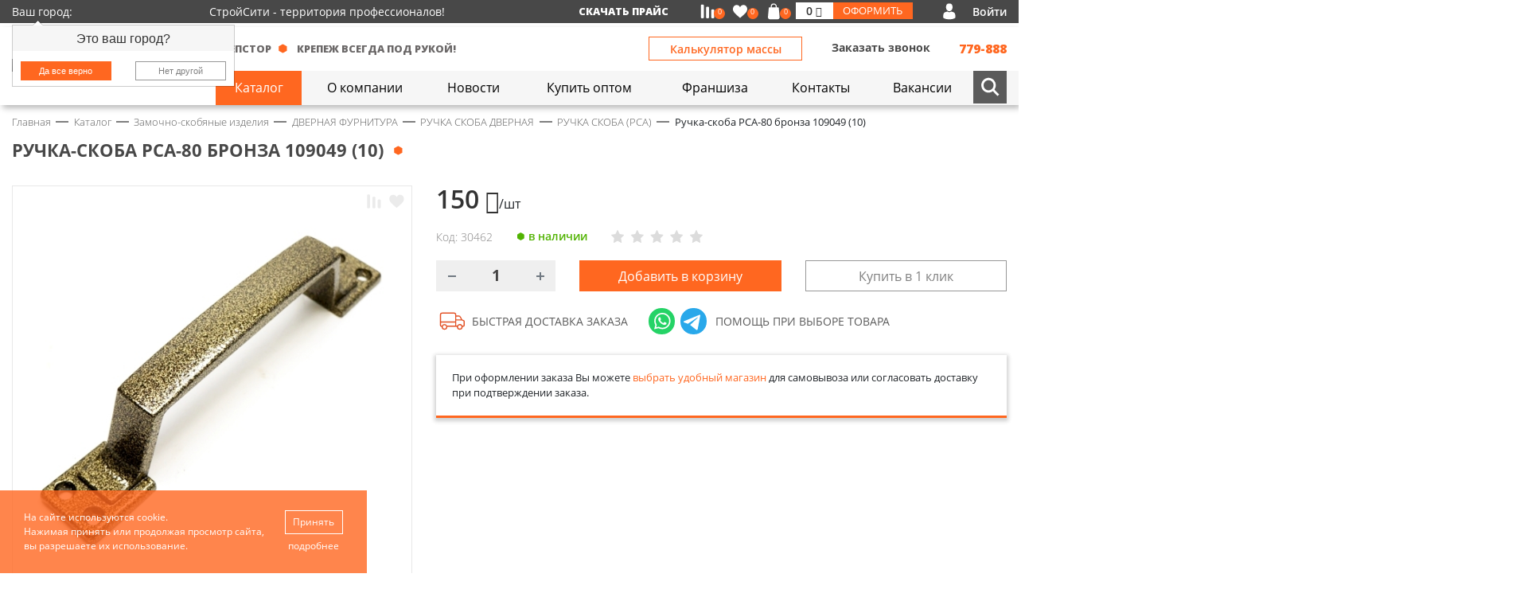

--- FILE ---
content_type: text/html; charset=UTF-8
request_url: https://stroycity33.ru/catalog/zamochno-skobyanye-izdeliya/dvernaya-furnitura/ruchka-skoba-dvernaya/ruchka-skoba-rsa/ruchka-skoba-rsa-80-bronza-109049-10/
body_size: 80832
content:
<!DOCTYPE html>
<html class="no-js" lang="ru">
	<head>
    <meta charset="UTF-8" />
    <meta http-equiv="X-UA-Compatible" content="IE=edge,chrome=1" />
   	<meta name="viewport" content="width=device-width, initial-scale=1, maximum-scale=1, user-scalable=0" />
  	  <meta name="format-detection" content="telephone=no" />
   	<meta name="format-detection" content="address=no" />
    <meta name="SKYPE_TOOLBAR" content="SKYPE_TOOLBAR_PARSER_COMPATIBLE" />
    <meta name="yandex-verification" content="4db6338d33dbcf56" />
    <title>Ручка-скоба РСА-80 бронза 109049  (10) | РУЧКА СКОБА (РСА)</title>
    <meta name="robots" content="index, follow" />
    <meta name="keywords" content="ручка-скоба рса-80 бронза 109049  (10)" />
    <meta name="description" content="Ручка-скоба РСА-80 бронза 109049  (10) - купить оптом и в розницу - во Владимире - от компании КрепёжСтройСити" />
    <link rel="canonical" href="https://stroycity33.ru/catalog/zamochno-skobyanye-izdeliya/dvernaya-furnitura/ruchka-skoba-dvernaya/ruchka-skoba-rsa/ruchka-skoba-rsa-80-bronza-109049-10/" />
    
    <meta property="og:image" content="https://stroycity33.ru/local/templates/stroycity33/icons/ogImage.jpg" />
   	<link rel="shortcut icon" type="image/x-icon" href="/local/templates/stroycity33/icons/favicon.ico" />
    <link rel="apple-touch-icon" href="/local/templates/stroycity33/icons/apple-touch-icon.png" />
		<link href="https://fonts.googleapis.com/css2?family=Open+Sans:wght@300;400;600;700;800&display=swap" rel="stylesheet">
		
		<script data-skip-moving="true">(function(w, d, n) {var cl = "bx-core";var ht = d.documentElement;var htc = ht ? ht.className : undefined;if (htc === undefined || htc.indexOf(cl) !== -1){return;}var ua = n.userAgent;if (/(iPad;)|(iPhone;)/i.test(ua)){cl += " bx-ios";}else if (/Windows/i.test(ua)){cl += ' bx-win';}else if (/Macintosh/i.test(ua)){cl += " bx-mac";}else if (/Linux/i.test(ua) && !/Android/i.test(ua)){cl += " bx-linux";}else if (/Android/i.test(ua)){cl += " bx-android";}cl += (/(ipad|iphone|android|mobile|touch)/i.test(ua) ? " bx-touch" : " bx-no-touch");cl += w.devicePixelRatio && w.devicePixelRatio >= 2? " bx-retina": " bx-no-retina";if (/AppleWebKit/.test(ua)){cl += " bx-chrome";}else if (/Opera/.test(ua)){cl += " bx-opera";}else if (/Firefox/.test(ua)){cl += " bx-firefox";}ht.className = htc ? htc + " " + cl : cl;})(window, document, navigator);</script>


<link href="/bitrix/cache/css/s1/stroycity33/kernel_main/kernel_main_v1.css?176842155123659" type="text/css"  rel="stylesheet" />
<link href="/bitrix/js/ui/design-tokens/dist/ui.design-tokens.min.css?171981629023463" type="text/css"  rel="stylesheet" />
<link href="/bitrix/js/ui/fonts/opensans/ui.font.opensans.min.css?16672117672320" type="text/css"  rel="stylesheet" />
<link href="/bitrix/js/main/popup/dist/main.popup.bundle.min.css?175379549928056" type="text/css"  rel="stylesheet" />
<link href="/bitrix/css/main/themes/blue/style.min.css?1606397272331" type="text/css"  rel="stylesheet" />
<link href="/bitrix/cache/css/s1/stroycity33/page_cdea3a1ad6b78839ac32d2d084b032eb/page_cdea3a1ad6b78839ac32d2d084b032eb_v1.css?176837343683927" type="text/css"  rel="stylesheet" />
<link href="/bitrix/cache/css/s1/stroycity33/template_1a85bfa2092a7f367ae7648a3b80dcea/template_1a85bfa2092a7f367ae7648a3b80dcea_v1.css?1768373436254479" type="text/css"  data-template-style="true" rel="stylesheet" />
		
    <!--[if lt IE 9]>
      <script  data-skip-moving="true" src="/local/templates/stroycity33/js/core/respond.min.js"></script>
    <![endif]--> 
     
        
    
    



<script type="extension/settings" data-extension="currency.currency-core">{"region":"ru"}</script>
<script type="extension/settings" data-extension="main.date">{"formats":{"FORMAT_DATE":"DD.MM.YYYY","FORMAT_DATETIME":"DD.MM.YYYY HH:MI:SS","SHORT_DATE_FORMAT":"d.m.Y","MEDIUM_DATE_FORMAT":"j M Y","LONG_DATE_FORMAT":"j F Y","DAY_MONTH_FORMAT":"j F","DAY_SHORT_MONTH_FORMAT":"j M","SHORT_DAY_OF_WEEK_MONTH_FORMAT":"D, j F","SHORT_DAY_OF_WEEK_SHORT_MONTH_FORMAT":"D, j M","DAY_OF_WEEK_MONTH_FORMAT":"l, j F","FULL_DATE_FORMAT":"l, j F Y","SHORT_TIME_FORMAT":"H:i","LONG_TIME_FORMAT":"H:i:s"}}</script>



        					<script data-skip-moving="true" src="//code.jivo.ru/widget/ROQG0INXkP" async></script>
		
	</head>
	<body class="body d-flex flex-column _content ">
		<div id="panel" class="body__bxPanel"></div>
		<header role="banner" class="body__header header">
			<div class="header__top">
				<div class="container-fluid">
					<div class="row align-items-center">
						<div class="col col-md-auto">
							<div class="nbSelectCity">
	<div class="nbSelectCity__title">
		<div class="nbSelectCity__titleLegend jsNbCityChange">
			<span class="nbSelectCity__titleName">Ваш город:&nbsp;</span>
			<span class="nbSelectCity__titleValue"></span>
		</div>
					<div class="popover show bs-popover-bottom nbSelectCity__popover" x-placement="bottom">
		    <div class="arrow"></div>
		    <h3 class="popover-title nbSelectCity__popoverTitle">Это ваш город?</h3>
		    <div class="popover-body">
		    		<div class="row">
		    			<div class="col-6">
		    				<button class="btn btn-primary btn-block btn-sm jsNbCityConfirm nbSelectCity__btn">Да все верно</button>
		    			</div>
		    			<div class="col-6">
		    				<button class="btn btn-default btn-block btn-sm jsNbCityModal nbSelectCity__btn">Нет другой</button>
		    			</div>
		    		</div>
		    </div>
		  </div>
	   
	</div>
</div>


 	
						</div>
						<div class="col d-none d-xl-block">
							<div class="header__slogan">
								СтройСити - территория профессионалов!							</div>
						</div>
						<div class="col-xl-auto col d-none d-md-block">
							<div class="header__price d-lg-block d-none">
								<a href="/price/">Скачать прайс</a>							</div>
						</div>
						<div class="col-auto">
							<div class="nbBasketLine" id="bx_basketFKauiI"><!--'start_frame_cache_bx_basketFKauiI'--><div class="nbBasketLine__items">
	<a href="/catalog/compare/" class="nbBasketLine__item _compare ">
		<span class="nbBasketLine__count">0</span>
	</a>
	<a href="/personal/favorites/" class="nbBasketLine__item _fav ">
		<span class="nbBasketLine__count">0</span>
	</a>
	<a title="Корзина" href="/personal/cart/" class="nbBasketLine__item _basket ">
		<span class="nbBasketLine__count">0</span>
	</a>
	<div class="nbBasketLine__item _summ">
		<div class="nbBasketLine__summContainer">
			<div class="row no-gutters">
				<div class="col nbBasketLine__summ">
					0 <i class="fa fa-rub" aria-hidden="true"></i>				</div>
				<a href="/personal/order/make/" class="col-auto nbBasketLine__btn">
					Оформить
				</a>
			</div>
		</div>
	</div>
</div>
<!--'end_frame_cache_bx_basketFKauiI'--></div>
													</div>
													<div class="col-auto">
									<div class="nbAuthLinks"><a title="Кабинет" class="nbAuthLinks__item _personal d-none" href="/personal/">
		Кабинет
	</a><a title="Войти" class="nbAuthLinks__item _login " href="#authModal" data-toggle="modal" data-target="#authModal">
		Войти
	</a></div>

	
						</div>
					</div>
				</div>
			</div>
			
			<div class="header__main">
				<div class="container-fluid">
					<div class="row align-items-center">
						
						<div class="col-2 col-custom-sm d-none d-lg-block">
			        <a href="/" class="header__logo">
			        		<img alt="Стройсити Крепёж" src="/local/templates/stroycity33/images/logo.svg?v25">			        </a>  	
						</div>
						
						<div class="col col-custom-lg _header">
							
							<div class="header__row">
								<div class="row align-items-center">
									
									<div class="col-auto d-block d-lg-none">
						        <a href="/" class="header__logo">
						        		<img alt="Стройсити Крепёж" src="/local/templates/stroycity33/images/logo.svg?v25">						        </a>  
									</div>
									
									<div class="col d-none d-lg-block">
										<div class="header__sloganItems">
																						<div class="header__sloganItem">
												КРЕПСТОР
											</div>
											<div class="header__sloganItem">
												крепеж всегда под рукой!
											</div>
										</div>
									</div>
									<div class="col col-lg-auto">
									<div class="d-block d-md-none">
										  <div class="d-none">
  	<svg xmlns="http://www.w3.org/2000/svg" width="0" height="0"  class="hidden">
  		<defs>
			<symbol id="facebookcom" viewBox="0 0 15 26" >
				<path fill-rule="evenodd"    d="M9.693,25.989 L9.693,14.137 L13.879,14.137 L14.506,9.518 L9.693,9.518 L9.693,6.569 C9.693,5.231 10.83,4.320 12.103,4.320 L14.676,4.319 L14.676,0.187 C14.231,0.132 12.704,0.6 10.926,0.6 C7.215,0.6 4.674,2.159 4.674,6.111 L4.674,9.518 L0.476,9.518 L0.476,14.137 L4.674,14.137 L4.674,25.989 L9.693,25.989 Z"/>
			</symbol>
			<symbol id="instagramcom" viewBox="0 0 24 24" >
				<path fill-rule="evenodd"   	d="M16.736,23.699 L8.11,23.699 C3.996,23.699 0.740,20.423 0.740,16.385 L0.740,7.609 C0.740,3.571 3.996,0.296 8.11,0.296 L16.736,0.296 C20.751,0.296 24.7,3.571 24.7,7.609 L24.7,16.385 C24.7,20.423 20.751,23.699 16.736,23.699 ZM21.826,7.609 C21.826,4.787 19.543,2.490 16.736,2.490 L8.11,2.490 C5.204,2.490 2.921,4.787 2.921,7.609 L2.921,16.385 C2.921,19.208 5.204,21.505 8.11,21.505 L16.736,21.505 C19.543,21.505 21.826,19.208 21.826,16.385 L21.826,7.609 ZM18.627,6.487 C18.198,6.487 17.852,6.138 17.852,5.708 C17.852,5.277 18.198,4.928 18.627,4.928 C19.55,4.928 19.402,5.277 19.402,5.708 C19.402,6.138 19.55,6.487 18.627,6.487 ZM12.373,17.848 C9.161,17.848 6.557,15.228 6.557,11.997 C6.557,8.766 9.161,6.147 12.373,6.147 C15.586,6.147 18.190,8.766 18.190,11.997 C18.190,15.228 15.586,17.848 12.373,17.848 ZM12.373,8.340 C10.370,8.340 8.738,9.980 8.738,11.997 C8.738,14.13 10.370,15.654 12.373,15.654 C14.377,15.654 16.9,14.13 16.9,11.997 C16.9,9.980 14.377,8.340 12.373,8.340 Z"/>
			</symbol>
			<symbol id="youtubecom" viewBox="0 0 24 16" >
				<path fill-rule="evenodd"    d="M22.280,1.702 C21.649,0.607 20.963,0.406 19.568,0.329 C18.174,0.237 14.669,0.198 11.633,0.198 C8.590,0.198 5.84,0.237 3.691,0.327 C2.299,0.406 1.612,0.606 0.975,1.702 C0.325,2.794 0.9,4.676 0.9,7.990 C0.9,7.993 0.9,7.994 0.9,7.994 C0.9,7.997 0.9,7.999 0.9,7.999 L0.9,8.1 C0.9,11.301 0.325,13.197 0.975,14.279 C1.612,15.373 2.297,15.571 3.690,15.664 C5.84,15.743 8.590,15.790 11.633,15.790 C14.669,15.790 18.174,15.743 19.569,15.665 C20.965,15.573 21.650,15.374 22.281,14.280 C22.938,13.199 23.269,11.302 23.269,8.3 C23.269,8.3 23.269,7.999 23.269,7.995 C23.269,7.995 23.269,7.993 23.269,7.991 C23.269,4.676 22.938,2.794 22.280,1.702 ZM8.720,12.246 L8.720,3.742 L15.995,7.994 L8.720,12.246 Z"/>
			</symbol>
			<symbol id="twittercom" viewBox="0 0 24 21" >
				<path fill-rule="evenodd"    d="M23.694,3.214 C22.829,3.606 21.908,3.864 20.948,3.990 C21.936,3.382 22.690,2.426 23.44,1.272 C22.123,1.839 21.106,2.239 20.22,2.463 C19.148,1.502 17.901,0.907 16.541,0.907 C13.903,0.907 11.779,3.117 11.779,5.825 C11.779,6.215 11.811,6.590 11.889,6.946 C7.927,6.748 4.421,4.788 2.66,1.803 C1.655,2.539 1.414,3.382 1.414,4.289 C1.414,5.992 2.264,7.502 3.531,8.376 C2.765,8.361 2.14,8.131 1.378,7.770 C1.378,7.785 1.378,7.804 1.378,7.824 C1.378,10.214 3.29,12.198 5.196,12.656 C4.808,12.765 4.385,12.818 3.946,12.818 C3.641,12.818 3.333,12.799 3.44,12.734 C3.661,14.681 5.414,16.112 7.497,16.159 C5.876,17.468 3.817,18.256 1.588,18.256 C1.197,18.256 0.823,18.238 0.448,18.189 C2.559,19.594 5.60,20.396 7.759,20.396 C16.528,20.396 21.323,12.900 21.323,6.403 C21.323,6.186 21.315,5.976 21.305,5.767 C22.251,5.74 23.46,4.209 23.694,3.214 Z"/>
			
			</symbol>
			<symbol id="vkcom" viewBox="0 0 27 16" >
				<path fill-rule="evenodd"    d="M25.618,12.850 C24.849,11.864 23.944,11.23 23.87,10.130 C22.314,9.325 22.266,8.858 22.887,7.928 C23.565,6.914 24.294,5.938 24.978,4.929 C25.617,3.985 26.270,3.44 26.606,1.915 C26.819,1.196 26.630,0.878 25.940,0.753 C25.821,0.731 25.698,0.729 25.577,0.729 L21.483,0.724 C20.979,0.716 20.700,0.951 20.522,1.427 C20.281,2.73 20.33,2.719 19.746,3.341 C19.95,4.753 18.369,6.117 17.350,7.273 C17.125,7.528 16.876,7.850 16.501,7.717 C16.31,7.534 15.893,6.708 15.901,6.428 L15.897,1.380 C15.806,0.660 15.656,0.338 14.986,0.198 L10.733,0.199 C10.165,0.199 9.880,0.433 9.577,0.812 C9.402,1.32 9.350,1.173 9.709,1.246 C10.415,1.389 10.812,1.876 10.918,2.633 C11.87,3.841 11.75,5.54 10.978,6.266 C10.949,6.621 10.892,6.974 10.761,7.305 C10.555,7.824 10.223,7.930 9.787,7.610 C9.392,7.321 9.114,6.913 8.843,6.502 C7.823,4.963 7.9,3.303 6.345,1.558 C6.154,1.54 5.823,0.748 5.323,0.740 C4.95,0.720 2.866,0.716 1.638,0.742 C0.898,0.756 0.678,1.140 0.979,1.856 C2.317,5.34 3.806,8.124 5.750,10.939 C6.748,12.384 7.894,13.660 9.374,14.564 C11.52,15.589 12.858,15.897 14.760,15.802 C15.651,15.757 15.918,15.509 15.959,14.561 C15.987,13.913 16.56,13.268 16.356,12.684 C16.650,12.112 17.95,12.4 17.609,12.359 C17.865,12.538 18.82,12.764 18.286,13.3 C18.787,13.589 19.271,14.193 19.791,14.759 C20.444,15.468 21.217,15.887 22.189,15.802 L25.952,15.802 C26.558,15.760 26.873,14.966 26.524,14.244 C26.280,13.737 25.959,13.286 25.618,12.850 Z"/>
			</symbol>
			<symbol id="okru" viewBox="0 0 19 26" >
				<path fill-rule="evenodd"    d="M17.776,15.113 C15.768,17.134 13.221,18.287 10.596,18.588 L15.199,23.222 C15.831,23.858 15.831,24.885 15.199,25.520 C14.885,25.838 14.471,25.996 14.58,25.996 C13.644,25.996 13.231,25.838 12.916,25.520 L9.214,21.793 L5.511,25.520 C4.880,26.156 3.859,26.156 3.228,25.520 C2.597,24.885 2.597,23.858 3.228,23.222 L7.831,18.588 C5.206,18.287 2.660,17.134 0.651,15.113 C0.19,14.475 0.19,13.448 0.651,12.812 C1.282,12.177 2.303,12.177 2.934,12.812 C6.398,16.298 12.33,16.298 15.495,12.812 C16.126,12.177 17.147,12.177 17.778,12.812 C18.408,13.448 18.408,14.477 17.776,15.113 ZM9.214,12.993 C5.652,12.993 2.755,10.76 2.755,6.491 C2.755,2.905 5.652,0.10 9.214,0.10 C12.776,0.10 15.673,2.905 15.673,6.491 C15.673,10.76 12.776,12.993 9.214,12.993 ZM9.214,3.240 C7.433,3.240 5.984,4.698 5.984,6.491 C5.984,8.284 7.433,9.742 9.214,9.742 C10.995,9.742 12.443,8.284 12.443,6.491 C12.443,4.698 10.995,3.240 9.214,3.240 Z"/>			
			</symbol>
			<symbol id="wame" viewBox="0 0 682 682.667" >
				<path fill-rule="evenodd" d="M544.387 93.008C484.512 33.063 404.883.035 320.05 0 145.246 0 2.98 142.262 2.91 317.113c-.024 55.895 14.577 110.457 42.331 158.551L.25 640l168.121-44.102c46.324 25.27 98.477 38.586 151.55 38.602h.134c174.785 0 317.066-142.273 317.132-317.133.036-84.742-32.921-164.418-92.8-224.36zM320.05 580.94h-.11c-47.296-.02-93.683-12.73-134.16-36.742l-9.62-5.715-99.766 26.172 26.628-97.27-6.27-9.972c-26.386-41.969-40.32-90.476-40.296-140.281.055-145.332 118.305-263.57 263.7-263.57 70.406.023 136.59 27.476 186.355 77.3s77.156 116.051 77.133 186.485C583.582 462.69 465.34 580.94 320.05 580.94zm144.586-197.418c-7.922-3.968-46.883-23.132-54.149-25.78-7.258-2.645-12.547-3.962-17.824 3.968-5.285 7.93-20.469 25.781-25.094 31.066-4.625 5.29-9.242 5.953-17.168 1.985-7.925-3.965-33.457-12.336-63.726-39.332-23.555-21.012-39.457-46.961-44.082-54.89-4.617-7.938-.04-11.813 3.476-16.173 8.578-10.652 17.168-21.82 19.809-27.105 2.644-5.29 1.32-9.918-.664-13.883-1.977-3.965-17.824-42.969-24.426-58.84-6.437-15.445-12.965-13.36-17.832-13.601-4.617-.231-9.902-.278-15.187-.278-5.282 0-13.868 1.98-21.133 9.918-7.262 7.934-27.73 27.102-27.73 66.106s28.394 76.683 32.355 81.972c3.96 5.29 55.879 85.328 135.367 119.649 18.906 8.172 33.664 13.043 45.176 16.695 18.984 6.031 36.254 5.18 49.91 3.14 15.226-2.277 46.879-19.171 53.488-37.68 6.602-18.51 6.602-34.374 4.617-37.683-1.976-3.304-7.261-5.285-15.183-9.254zm0 0"  class=""></path>
			</symbol>
				<symbol id="chat" viewBox="0 0 21 20" >
				<path fill-rule="evenodd"  
 d="M20.540,4.772 L20.534,4.749 C20.51,2.880 17.872,0.875 15.872,0.457 L15.849,0.453 C12.614,0.137 9.333,0.137 6.98,0.453 L6.75,0.457 C4.75,0.875 1.897,2.880 1.413,4.749 L1.407,4.772 C0.810,7.382 0.810,10.29 1.407,12.639 L1.413,12.662 C1.876,14.451 3.892,16.364 5.818,16.891 L5.818,18.977 C5.818,19.732 6.780,20.103 7.327,19.558 L9.536,17.361 C10.15,17.387 10.494,17.401 10.974,17.401 C12.602,17.401 14.232,17.253 15.849,16.958 L15.872,16.954 C17.872,16.537 20.51,14.531 20.534,12.662 L20.540,12.639 C21.137,10.29 21.137,7.382 20.540,4.772 ZM15.501,15.276 C13.781,15.589 12.46,15.723 10.314,15.677 C10.280,15.676 10.247,15.688 10.223,15.712 C9.977,15.954 8.610,17.297 8.610,17.297 L6.894,18.981 C6.768,19.107 6.548,19.21 6.548,18.849 L6.548,15.393 C6.548,15.336 6.505,15.287 6.447,15.276 C6.447,15.276 6.446,15.276 6.446,15.276 C5.132,14.996 3.478,13.480 3.155,12.261 C2.617,9.901 2.617,7.510 3.155,5.151 C3.478,3.931 5.132,2.415 6.446,2.135 C9.450,1.588 12.497,1.588 15.501,2.135 C16.816,2.415 18.469,3.931 18.792,5.151 C19.330,7.510 19.330,9.902 18.792,12.261 C18.469,13.480 16.815,14.996 15.501,15.276 ZM8.574,7.763 C8.627,7.680 8.700,7.618 8.778,7.557 C8.866,7.487 8.953,7.415 9.48,7.353 C9.439,7.99 9.498,6.643 9.282,6.269 C8.931,5.661 8.498,5.111 8.26,4.587 C7.808,4.344 7.513,4.265 7.215,4.403 C6.832,4.579 6.478,4.817 6.204,5.130 C5.911,5.462 5.633,5.918 5.822,6.359 C6.29,6.843 6.232,7.330 6.473,7.799 C6.981,8.787 7.582,9.721 8.350,10.548 C9.701,12.2 11.406,12.951 13.259,13.687 C13.438,13.758 13.630,13.797 13.833,13.856 C14.8,13.804 14.194,13.778 14.350,13.698 C14.902,13.415 15.284,12.970 15.547,12.436 C15.690,12.145 15.603,11.863 15.348,11.648 C15.83,11.425 14.796,11.233 14.509,11.37 C14.216,10.837 13.922,10.640 13.618,10.456 C13.314,10.272 12.953,10.275 12.671,10.496 C12.382,10.721 12.249,11.154 11.837,11.200 C11.591,11.227 11.377,11.128 11.164,11.43 C9.830,10.512 9.17,9.526 8.535,8.258 C8.472,8.93 8.477,7.914 8.574,7.763 ZM13.154,8.304 C13.174,8.303 13.176,8.303 13.169,8.303 C13.256,8.291 13.343,8.231 13.371,8.115 C13.388,8.43 13.380,7.964 13.374,7.890 C13.278,6.831 12.606,6.366 11.667,6.301 C11.516,6.291 11.382,6.394 11.359,6.525 C11.334,6.670 11.423,6.795 11.584,6.833 C11.733,6.868 11.887,6.856 12.36,6.897 C12.153,6.930 12.265,6.980 12.363,7.49 C12.572,7.194 12.704,7.415 12.765,7.652 C12.796,7.773 12.808,7.899 12.822,8.23 C12.842,8.192 12.943,8.297 13.128,8.303 C13.85,8.304 13.39,8.306 13.154,8.304 ZM11.654,5.614 C11.970,5.664 12.282,5.748 12.570,5.884 C13.47,6.107 13.454,6.476 13.720,6.915 C13.979,7.343 14.90,7.833 14.91,8.324 C14.91,8.400 14.95,8.479 14.120,8.548 C14.205,8.783 14.574,8.754 14.638,8.521 C14.656,8.457 14.658,8.389 14.662,8.360 C14.652,8.201 14.646,8.80 14.637,7.960 C14.633,7.911 14.621,7.863 14.613,7.815 C14.445,6.740 13.871,5.936 12.866,5.427 C12.371,5.176 11.834,5.61 11.278,5.31 C11.108,5.22 10.995,5.128 10.988,5.278 C10.980,5.436 11.69,5.538 11.237,5.561 C11.376,5.579 11.516,5.593 11.654,5.614 ZM15.820,7.689 C15.393,5.398 13.406,3.860 10.985,3.792 C11.121,3.797 13.306,3.855 10.979,3.792 C10.932,3.792 10.885,3.790 10.838,3.792 C10.666,3.801 10.514,3.939 10.546,4.111 C10.585,4.317 10.811,4.327 10.985,4.345 C11.258,4.372 11.535,4.384 11.806,4.431 C13.603,4.737 15.42,6.166 15.293,7.894 C15.341,8.221 15.358,8.552 15.383,8.882 C15.396,9.49 15.483,9.205 15.677,9.202 C15.865,9.200 15.964,9.42 15.951,8.875 C15.918,8.479 15.892,8.79 15.820,7.689 Z"/>

			</symbol>
			<symbol id="tme" viewBox="0 0 512 512" >
				<path fill-rule="nonzero" d="m512 50.49-80.98 408.28s-11.32 28.31-42.47 14.72L200.84 329.82c25.23-22.68 220.96-198.65 229.52-206.63 13.23-12.35 5.02-19.7-10.36-10.36l-289.11 183.6-111.54-37.55S1.79 252.65.1 239.06c-1.7-13.59 19.82-20.95 19.82-20.95L474.63 39.73S512 23.31 512 50.49z"  class=""></path>
			</symbol>
			<symbol id="tel" viewBox="0 0 77 77" >
				<path fill-rule="nonzero" d="M76.406,60.298 C75.929,58.22 74.434,55.983 72.287,54.711 C68.311,52.371 64.192,50.111 60.216,47.930 L57.496,46.433 C54.29,44.539 51.659,44.889 50.275,45.526 C48.955,46.131 47.222,47.580 46.474,51.65 C46.455,51.121 46.444,51.181 46.442,51.241 C46.204,52.148 45.536,52.514 45.154,52.657 C44.279,52.960 43.246,52.753 42.387,52.84 C35.864,46.967 29.971,41.95 24.828,34.591 C24.160,33.763 23.954,32.744 24.272,31.868 C24.415,31.471 24.813,30.755 25.926,30.515 C25.974,30.500 26.37,30.500 26.85,30.484 C29.616,29.704 31.15,27.889 31.588,26.504 C32.208,24.944 32.415,22.270 29.854,18.419 C27.930,15.538 26.323,12.386 24.765,9.330 C24.49,7.945 23.349,6.560 22.618,5.190 C21.155,2.484 19.198,0.797 16.972,0.303 C14.952,0.125 12.821,0.447 10.801,1.975 C8.797,3.504 6.682,5.190 4.678,7.132 C0.367,11.335 0.618,16.652 1.831,22.493 C12.216,47.373 30.109,65.153 55.31,75.355 C56.971,76.168 58.880,76.565 60.693,76.565 C63.969,76.565 66.975,75.260 69.583,72.681 C71.699,70.597 73.559,68.193 75.150,66.76 C76.374,64.404 76.820,62.352 76.406,60.298 Z"/>
			</symbol>

		</defs>
	</svg>
  </div>
  

  


<div class="socMenuMain">
  <ul class="socMenuMain__items">

            <li class="socMenuMain__item">
          <a class="socMenuMain__link _wame" target="_blank" title="" href="https://wa.me/79206203330">
          		  <svg>
				    <use xlink:href="#wame" ></use>
				</svg>
          </a>
        </li>
            <li class="socMenuMain__item">
          <a class="socMenuMain__link _tme" target="_blank" title="" href="https://t.me/+79206203330">
          		  <svg>
				    <use xlink:href="#tme" ></use>
				</svg>
          </a>
        </li>
            <li class="socMenuMain__item">
          <a class="socMenuMain__link _tel" target="_blank" title="" href="tel:84922779888">
          		  <svg>
				    <use xlink:href="#tel" ></use>
				</svg>
          </a>
        </li>
      </ul>
  <div class="clearfix"></div>
</div>
	
									</div>
										<div class="row align-items-center d-none d-md-flex">
											<div class="col d-none d-md-block d-lg-none"></div>
											
											<div class="col-12 col-md-auto text-right">
												<button type="button" class="btn btn-secondary header__calcBtn" data-toggle="modal" data-target="#calcModal">Калькулятор массы</button>
											</div>
											<div class="col-12 col-md-auto col-lg-auto col-xl-auto">
												<div class="row">
													<div class="col-auto col-md-12 col-lg-auto d-none d-md-block text-right">
														<a class="header__callBtn" href="#callBackModal" data-toggle="modal" data-target="#callBackModal">Заказать звонок</a>							
													</div>
													<div class="col col-md-12 col-lg text-right">
														<div class="header__phone">
																															779-888																													</div>
													</div>
												</div>
											</div> 
										</div>
									</div>
									
									
								</div>
							</div>
							
							<div class="header__menu d-none d-md-block">
								<div class="row no-gutters">
									<div class="col">
										
												
<ul class="nbTopMulti">

		
	
		
							<li><a  href="/catalog/" class="root-item-selected"><span>Каталог</span></a></li>
			
		
	
	
		
	
		
							<li><a  href="/o-kompanii/" class="root-item"><span>О компании</span></a></li>
			
		
	
	
		
	
		
							<li><a  href="/novosti/" class="root-item"><span>Новости</span></a></li>
			
		
	
	
		
	
		
							<li><a  href="/kupit-optom/" class="root-item"><span>Купить оптом</span></a></li>
			
		
	
	
		
	
		
							<li><a  href="/franshiza/" class="root-item"><span>Франшиза</span></a></li>
			
		
	
	
		
	
		
							<li><a  href="/kontakty/" class="root-item"><span>Контакты</span></a></li>
			
		
	
	
		
	
		
							<li><a  href="/vakansii/" class="root-item"><span>Вакансии</span></a></li>
			
		
	
	


</ul>

								
										
									</div>
									
																			<div class="col-auto header__search">
										<div class="nbSearchForm">
	<form class="nbSearchForm__form" action="/catalog/">
		<div class="nbSearchForm__shows">
			<button onclick="$('.nbSearchForm').toggleClass('_active'); $('.nbSearchForm__input').focus();" class="nbSearchForm__showBtn _open btn" name="s" type="button"></button>
      <button onclick="$('.nbSearchForm').toggleClass('_active')" class="nbSearchForm__showBtn _close btn" name="s" type="button" ></button>
		</div>
		<div class="nbSearchForm__block">
			<div class="input-group nbSearchForm__group">
	      <input type="text" name="q" value="" class="form-control nbSearchForm__input" placeholder="Введите запрос для поиска">
	    </div>
		</div>
		<div class="clearfix"></div>
	</form>
</div>									</div>


																				
								</div>
							</div>
						</div>
						
						
					</div>
				</div>
				
			<div class="header__mobilemenu d-md-none d-flex">
				<button class="btn header__mobilemenuBtn __Cat" >Каталог &nbsp;&nbsp;<i class="fa fa-chevron-down" aria-hidden="true"></i></button>
				<button class="btn header__mobilemenuBtn __Nav" ><i class="fa fa-bars" aria-hidden="true"></i>&nbsp;&nbsp;Меню</button>
				<div class="header__mobileMenuBlock othe_menu">
						<nav class="nbMobileMenu">
		<ul class="nbMobileMenu__ul _lvl_1">
						
																	<li class="nbMobileMenu__item _parent _lvl_1 ">
						<a title="Каталог"  class="nbMobileMenu__link _parent _lvl_1  " href="/catalog/">
							Каталог						</a>
						<span class="nbMobileMenu__caret"></span>
						<ul class="nbMobileMenu__ul _lvl_2">
														
																	<li class="nbMobileMenu__item _parent _lvl_2 ">
						<a title="Замочно-скобяные изделия"  class="nbMobileMenu__link _parent _lvl_2  _iblock" href="/catalog/zamochno-skobyanye-izdeliya/">
							Замочно-скобяные изделия						</a>
						<span class="nbMobileMenu__caret"></span>
						<ul class="nbMobileMenu__ul _lvl_3">
														
																	<li class="nbMobileMenu__item _lvl_3 _selected">
						<a title="ДВЕРНАЯ ФУРНИТУРА"  class="nbMobileMenu__link _lvl_3 _selected _iblock" href="/catalog/zamochno-skobyanye-izdeliya/dvernaya-furnitura/">
							ДВЕРНАЯ ФУРНИТУРА						</a>
					</li>
														
																	<li class="nbMobileMenu__item _lvl_3 ">
						<a title="ДЕКОРАТИВНЫЕ ИЗДЕЛИЯ &quot;ПОД СТАРИНУ&quot;"  class="nbMobileMenu__link _lvl_3  _iblock" href="/catalog/zamochno-skobyanye-izdeliya/dekorativnye-izdeliya-pod-starinu/">
							ДЕКОРАТИВНЫЕ ИЗДЕЛИЯ &quot;ПОД СТАРИНУ&quot;						</a>
					</li>
														
																	<li class="nbMobileMenu__item _lvl_3 ">
						<a title="ЗАМКИ ВРЕЗНЫЕ / НАКЛАДНЫЕ / НАВЕСНЫЕ"  class="nbMobileMenu__link _lvl_3  _iblock" href="/catalog/zamochno-skobyanye-izdeliya/zamki/">
							ЗАМКИ ВРЕЗНЫЕ / НАКЛАДНЫЕ / НАВЕСНЫЕ						</a>
					</li>
														
																	<li class="nbMobileMenu__item _lvl_3 ">
						<a title="МЕБЕЛЬНАЯ ФУРНИТУРА/РУЧКИ"  class="nbMobileMenu__link _lvl_3  _iblock" href="/catalog/zamochno-skobyanye-izdeliya/mebelnaya-furnitura-ruchki/">
							МЕБЕЛЬНАЯ ФУРНИТУРА/РУЧКИ						</a>
					</li>
														
																	<li class="nbMobileMenu__item _lvl_3 ">
						<a title="ОКОННАЯ ФУРНИТУРА"  class="nbMobileMenu__link _lvl_3  _iblock" href="/catalog/zamochno-skobyanye-izdeliya/okonnaya-furnitura/">
							ОКОННАЯ ФУРНИТУРА						</a>
					</li>
														
																	<li class="nbMobileMenu__item _lvl_3 ">
						<a title="ФУРНИТУРА ДЛЯ ВОРОТ И КАЛИТОК"  class="nbMobileMenu__link _lvl_3  _iblock" href="/catalog/zamochno-skobyanye-izdeliya/furnitura-dlya-vorot-i-kalitok/">
							ФУРНИТУРА ДЛЯ ВОРОТ И КАЛИТОК						</a>
					</li>
														
																	<li class="nbMobileMenu__item _lvl_3 ">
						<a title="ФУРНИТУРА ДЛЯ МЕЖКОМНАТНЫХ ДВЕРЕЙ"  class="nbMobileMenu__link _lvl_3  _iblock" href="/catalog/zamochno-skobyanye-izdeliya/furnitura-dlya-mezhkomnatnykh-dverey/">
							ФУРНИТУРА ДЛЯ МЕЖКОМНАТНЫХ ДВЕРЕЙ						</a>
					</li>
														
				</ul></li>													<li class="nbMobileMenu__item _parent _lvl_2 ">
						<a title="Инструмент"  class="nbMobileMenu__link _parent _lvl_2  _iblock" href="/catalog/instrument/">
							Инструмент						</a>
						<span class="nbMobileMenu__caret"></span>
						<ul class="nbMobileMenu__ul _lvl_3">
														
																	<li class="nbMobileMenu__item _lvl_3 ">
						<a title="Адаптеры (переходники)"  class="nbMobileMenu__link _lvl_3  _iblock" href="/catalog/instrument/adaptery-perekhodniki/">
							Адаптеры (переходники)						</a>
					</li>
														
																	<li class="nbMobileMenu__item _lvl_3 ">
						<a title="БИТЫ"  class="nbMobileMenu__link _lvl_3  _iblock" href="/catalog/instrument/bity-nabory-bit/">
							БИТЫ						</a>
					</li>
														
																	<li class="nbMobileMenu__item _lvl_3 ">
						<a title="БУРЫ"  class="nbMobileMenu__link _lvl_3  _iblock" href="/catalog/instrument/bury-sds-/">
							БУРЫ						</a>
					</li>
														
																	<li class="nbMobileMenu__item _lvl_3 ">
						<a title="ДИСКИ"  class="nbMobileMenu__link _lvl_3  _iblock" href="/catalog/instrument/diski/">
							ДИСКИ						</a>
					</li>
														
																	<li class="nbMobileMenu__item _lvl_3 ">
						<a title="ДЛЯ ДРЕЛИ / РЕНОВАТОРА"  class="nbMobileMenu__link _lvl_3  _iblock" href="/catalog/instrument/dlya-dreli/">
							ДЛЯ ДРЕЛИ / РЕНОВАТОРА						</a>
					</li>
														
																	<li class="nbMobileMenu__item _lvl_3 ">
						<a title="ЗАЖИМНОЙ ИНСТРУМЕНТ"  class="nbMobileMenu__link _lvl_3  _iblock" href="/catalog/instrument/zazhimnoy-instrument/">
							ЗАЖИМНОЙ ИНСТРУМЕНТ						</a>
					</li>
														
																	<li class="nbMobileMenu__item _lvl_3 ">
						<a title="Зубило SDS+"  class="nbMobileMenu__link _lvl_3  _iblock" href="/catalog/instrument/zubilo-sds/">
							Зубило SDS+						</a>
					</li>
														
																	<li class="nbMobileMenu__item _lvl_3 ">
						<a title="ИЗМЕРИТЕЛЬНЫЙ ИНСТРУМЕНТ"  class="nbMobileMenu__link _lvl_3  _iblock" href="/catalog/instrument/izmeritelnyy-instrument/">
							ИЗМЕРИТЕЛЬНЫЙ ИНСТРУМЕНТ						</a>
					</li>
														
																	<li class="nbMobileMenu__item _lvl_3 ">
						<a title="КАРАНДАШИ, МАРКЕРЫ"  class="nbMobileMenu__link _lvl_3  _iblock" href="/catalog/instrument/karandashi-markery/">
							КАРАНДАШИ, МАРКЕРЫ						</a>
					</li>
														
																	<li class="nbMobileMenu__item _lvl_3 ">
						<a title="КЛЮЧИ"  class="nbMobileMenu__link _lvl_3  _iblock" href="/catalog/instrument/klyuchi_catalog/">
							КЛЮЧИ						</a>
					</li>
														
																	<li class="nbMobileMenu__item _lvl_3 ">
						<a title="ЛЕНТЫ МОНТАЖНЫЕ"  class="nbMobileMenu__link _lvl_3  _iblock" href="/catalog/instrument/lenty-montazhnye/">
							ЛЕНТЫ МОНТАЖНЫЕ						</a>
					</li>
														
																	<li class="nbMobileMenu__item _lvl_3 ">
						<a title="МАГНИТЫ НЕОДИМОВЫЕ"  class="nbMobileMenu__link _lvl_3  _iblock" href="/catalog/instrument/magnitnyy-braslet-/">
							МАГНИТЫ НЕОДИМОВЫЕ						</a>
					</li>
														
																	<li class="nbMobileMenu__item _lvl_3 ">
						<a title="МАЛЯРНЫЙ ИНСТРУМЕНТ"  class="nbMobileMenu__link _lvl_3  _iblock" href="/catalog/instrument/malyarnyy-instrument/">
							МАЛЯРНЫЙ ИНСТРУМЕНТ						</a>
					</li>
														
																	<li class="nbMobileMenu__item _lvl_3 ">
						<a title="НОЖОВКИ, НОЖИ, ЛЕЗВИЯ"  class="nbMobileMenu__link _lvl_3  _iblock" href="/catalog/instrument/nozhovki-nozhi-lezviya/">
							НОЖОВКИ, НОЖИ, ЛЕЗВИЯ						</a>
					</li>
														
																	<li class="nbMobileMenu__item _lvl_3 ">
						<a title="ОТВЁРТКИ"  class="nbMobileMenu__link _lvl_3  _iblock" href="/catalog/instrument/otvertki/">
							ОТВЁРТКИ						</a>
					</li>
														
																	<li class="nbMobileMenu__item _lvl_3 ">
						<a title="ПАЯЛЬНОЕ ОБОРУДОВАНИЕ"  class="nbMobileMenu__link _lvl_3  _iblock" href="/catalog/instrument/payalnoe-oborudovanie/">
							ПАЯЛЬНОЕ ОБОРУДОВАНИЕ						</a>
					</li>
														
																	<li class="nbMobileMenu__item _lvl_3 ">
						<a title="ПИСТОЛЕТЫ"  class="nbMobileMenu__link _lvl_3  _iblock" href="/catalog/instrument/pistolety/">
							ПИСТОЛЕТЫ						</a>
					</li>
														
																	<li class="nbMobileMenu__item _lvl_3 ">
						<a title="РАСХОДНЫЕ МАТЕРИАЛЫ"  class="nbMobileMenu__link _lvl_3  _iblock" href="/catalog/instrument/raskhodnye-materialy/">
							РАСХОДНЫЕ МАТЕРИАЛЫ						</a>
					</li>
														
																	<li class="nbMobileMenu__item _lvl_3 ">
						<a title="СВЁРЛА"  class="nbMobileMenu__link _lvl_3  _iblock" href="/catalog/instrument/svyerla/">
							СВЁРЛА						</a>
					</li>
														
																	<li class="nbMobileMenu__item _lvl_3 ">
						<a title="СИЗ (Средства индив. защиты)"  class="nbMobileMenu__link _lvl_3  _iblock" href="/catalog/instrument/siz-sr-va-indiv-zashchity-/">
							СИЗ (Средства индив. защиты)						</a>
					</li>
														
																	<li class="nbMobileMenu__item _lvl_3 ">
						<a title="СПЕЦИАЛИЗИРОВАННЫЙ ИНСТРУМЕНТ"  class="nbMobileMenu__link _lvl_3  _iblock" href="/catalog/instrument/spetsializirovannyy-instrument/">
							СПЕЦИАЛИЗИРОВАННЫЙ ИНСТРУМЕНТ						</a>
					</li>
														
																	<li class="nbMobileMenu__item _lvl_3 ">
						<a title="СТЕПЛЕРЫ, СКОБЫ, ШТИФТЫ"  class="nbMobileMenu__link _lvl_3  _iblock" href="/catalog/instrument/steplery-skoby-shtifty/">
							СТЕПЛЕРЫ, СКОБЫ, ШТИФТЫ						</a>
					</li>
														
																	<li class="nbMobileMenu__item _lvl_3 ">
						<a title="СТОЛЯРНО-СЛЕСАРНЫЙ ИНСТРУМЕНТ"  class="nbMobileMenu__link _lvl_3  _iblock" href="/catalog/instrument/stolyarno-slesarnyy-instrument/">
							СТОЛЯРНО-СЛЕСАРНЫЙ ИНСТРУМЕНТ						</a>
					</li>
														
																	<li class="nbMobileMenu__item _lvl_3 ">
						<a title="Трос буксировочный"  class="nbMobileMenu__link _lvl_3  _iblock" href="/catalog/instrument/tros-buksirovochnyy/">
							Трос буксировочный						</a>
					</li>
														
																	<li class="nbMobileMenu__item _lvl_3 ">
						<a title="УДАРНО-РЫЧАЖНЫЙ ИНСТРУМЕНТ"  class="nbMobileMenu__link _lvl_3  _iblock" href="/catalog/instrument/udarno-rychazhnyy-instrument/">
							УДАРНО-РЫЧАЖНЫЙ ИНСТРУМЕНТ						</a>
					</li>
														
																	<li class="nbMobileMenu__item _lvl_3 ">
						<a title="ФРЕЗЫ "  class="nbMobileMenu__link _lvl_3  _iblock" href="/catalog/instrument/frezy-/">
							ФРЕЗЫ 						</a>
					</li>
														
																	<li class="nbMobileMenu__item _lvl_3 ">
						<a title="ШАРНИРНО-ГУБЦЕВЫЙ ИНСТРУМЕНТ"  class="nbMobileMenu__link _lvl_3  _iblock" href="/catalog/instrument/sharnirno-gubtsevyy-instrument/">
							ШАРНИРНО-ГУБЦЕВЫЙ ИНСТРУМЕНТ						</a>
					</li>
														
																	<li class="nbMobileMenu__item _lvl_3 ">
						<a title="ШТУКАТУРНО-ОТДЕЛОЧНЫЙ ИНСТРУМЕНТ"  class="nbMobileMenu__link _lvl_3  _iblock" href="/catalog/instrument/shtukaturno-otdelochnyy-instrument/">
							ШТУКАТУРНО-ОТДЕЛОЧНЫЙ ИНСТРУМЕНТ						</a>
					</li>
														
																	<li class="nbMobileMenu__item _lvl_3 ">
						<a title="Щетки-крацовки для УШМ"  class="nbMobileMenu__link _lvl_3  _iblock" href="/catalog/instrument/shchetki-kratsovki-dlya-ushm1/">
							Щетки-крацовки для УШМ						</a>
					</li>
														
																	<li class="nbMobileMenu__item _lvl_3 ">
						<a title="ЯЩИКИ, СУМКИ, ОРГАНАЙЗЕРЫ"  class="nbMobileMenu__link _lvl_3  _iblock" href="/catalog/instrument/yashchik-sumka-dlya-instrumentov/">
							ЯЩИКИ, СУМКИ, ОРГАНАЙЗЕРЫ						</a>
					</li>
														
				</ul></li>													<li class="nbMobileMenu__item _parent _lvl_2 ">
						<a title="Колеса"  class="nbMobileMenu__link _parent _lvl_2  _iblock" href="/catalog/kolesa/">
							Колеса						</a>
						<span class="nbMobileMenu__caret"></span>
						<ul class="nbMobileMenu__ul _lvl_3">
														
																	<li class="nbMobileMenu__item _lvl_3 ">
						<a title="АППАРАТНАЯ СЕРИЯ (крепление под болт)"  class="nbMobileMenu__link _lvl_3  _iblock" href="/catalog/kolesa/apparatnaya-seriya-kreplenie-pod-bolt/">
							АППАРАТНАЯ СЕРИЯ (крепление под болт)						</a>
					</li>
														
																	<li class="nbMobileMenu__item _lvl_3 ">
						<a title="БОЛЬШЕГРУЗНАЯ СЕРИЯ литая резина"  class="nbMobileMenu__link _lvl_3  _iblock" href="/catalog/kolesa/bolshegruznaya-seriya-litaya-rezina/">
							БОЛЬШЕГРУЗНАЯ СЕРИЯ литая резина						</a>
					</li>
														
																	<li class="nbMobileMenu__item _lvl_3 ">
						<a title="БОЛЬШЕГРУЗНАЯ СЕРИЯ полиуретан"  class="nbMobileMenu__link _lvl_3  _iblock" href="/catalog/kolesa/bolshegruznaya-seriya-poliuretan/">
							БОЛЬШЕГРУЗНАЯ СЕРИЯ полиуретан						</a>
					</li>
														
																	<li class="nbMobileMenu__item _lvl_3 ">
						<a title="КОЛЕСА ДЛЯ МЕБЕЛИ"  class="nbMobileMenu__link _lvl_3  _iblock" href="/catalog/kolesa/kolesa-dlya-mebeli/">
							КОЛЕСА ДЛЯ МЕБЕЛИ						</a>
					</li>
														
																	<li class="nbMobileMenu__item _lvl_3 ">
						<a title="КОЛЁСА И КАМЕРЫ К СТРОИТЕЛЬНОЙ ТАЧКЕ"  class="nbMobileMenu__link _lvl_3  _iblock" href="/catalog/kolesa/kolyesa-i-kamery-k-stroitelnoy-tachke/">
							КОЛЁСА И КАМЕРЫ К СТРОИТЕЛЬНОЙ ТАЧКЕ						</a>
					</li>
														
																	<li class="nbMobileMenu__item _lvl_3 ">
						<a title="ПРОМЫШЛЕННАЯ СЕРИЯ"  class="nbMobileMenu__link _lvl_3  _iblock" href="/catalog/kolesa/promyshlennaya-seriya/">
							ПРОМЫШЛЕННАЯ СЕРИЯ						</a>
					</li>
														
				</ul></li>													<li class="nbMobileMenu__item _parent _lvl_2 ">
						<a title="Крепёж"  class="nbMobileMenu__link _parent _lvl_2  _iblock" href="/catalog/krepyezh/">
							Крепёж						</a>
						<span class="nbMobileMenu__caret"></span>
						<ul class="nbMobileMenu__ul _lvl_3">
														
																	<li class="nbMobileMenu__item _lvl_3 ">
						<a title="АНКЕРНАЯ ТЕХНИКА"  class="nbMobileMenu__link _lvl_3  _iblock" href="/catalog/krepyezh/ankernaya-tekhnika/">
							АНКЕРНАЯ ТЕХНИКА						</a>
					</li>
														
																	<li class="nbMobileMenu__item _lvl_3 ">
						<a title="ВЫСОКОПРОЧНЫЙ КРЕПЁЖ"  class="nbMobileMenu__link _lvl_3  _iblock" href="/catalog/krepyezh/vysokoprochnyy-krepyezh/">
							ВЫСОКОПРОЧНЫЙ КРЕПЁЖ						</a>
					</li>
														
																	<li class="nbMobileMenu__item _lvl_3 ">
						<a title="ГВОЗДИ"  class="nbMobileMenu__link _lvl_3  _iblock" href="/catalog/krepyezh/gvozdi/">
							ГВОЗДИ						</a>
					</li>
														
																	<li class="nbMobileMenu__item _lvl_3 ">
						<a title="ЗАГЛУШКИ "  class="nbMobileMenu__link _lvl_3  _iblock" href="/catalog/krepyezh/zaglushki-/">
							ЗАГЛУШКИ 						</a>
					</li>
														
																	<li class="nbMobileMenu__item _lvl_3 ">
						<a title="ЗАКЛЕПКИ"  class="nbMobileMenu__link _lvl_3  _iblock" href="/catalog/krepyezh/zaklepki/">
							ЗАКЛЕПКИ						</a>
					</li>
														
																	<li class="nbMobileMenu__item _lvl_3 ">
						<a title="КЛИПСЫ"  class="nbMobileMenu__link _lvl_3  _iblock" href="/catalog/krepyezh/klipsy/">
							КЛИПСЫ						</a>
					</li>
														
																	<li class="nbMobileMenu__item _lvl_3 ">
						<a title="КРЕПЕЖ ДЛЯ СКРЫТОГО МОНТАЖА"  class="nbMobileMenu__link _lvl_3  _iblock" href="/catalog/krepyezh/krepezh-dlya-skrytogo-montazha/">
							КРЕПЕЖ ДЛЯ СКРЫТОГО МОНТАЖА						</a>
					</li>
														
																	<li class="nbMobileMenu__item _lvl_3 ">
						<a title="КРОНШТЕЙНЫ"  class="nbMobileMenu__link _lvl_3  _iblock" href="/catalog/krepyezh/kronshteyny/">
							КРОНШТЕЙНЫ						</a>
					</li>
														
																	<li class="nbMobileMenu__item _lvl_3 ">
						<a title="ЛАТУННЫЙ КРЕПЁЖ"  class="nbMobileMenu__link _lvl_3  _iblock" href="/catalog/krepyezh/latunnyy-krepyezh/">
							ЛАТУННЫЙ КРЕПЁЖ						</a>
					</li>
														
																	<li class="nbMobileMenu__item _lvl_3 ">
						<a title="МЕТРИЧЕСКИЙ КРЕПЁЖ"  class="nbMobileMenu__link _lvl_3  _iblock" href="/catalog/krepyezh/metricheskiy-krepyezh/">
							МЕТРИЧЕСКИЙ КРЕПЁЖ						</a>
					</li>
														
																	<li class="nbMobileMenu__item _lvl_3 ">
						<a title="ПАТРОН МОНТАЖНЫЙ"  class="nbMobileMenu__link _lvl_3  _iblock" href="/catalog/krepyezh/patron-montazhnyy/">
							ПАТРОН МОНТАЖНЫЙ						</a>
					</li>
														
																	<li class="nbMobileMenu__item _lvl_3 ">
						<a title="ПЕРФОРИРОВАННЫЙ КРЕПЁЖ"  class="nbMobileMenu__link _lvl_3  _iblock" href="/catalog/krepyezh/perforirovannyy-krepyezh/">
							ПЕРФОРИРОВАННЫЙ КРЕПЁЖ						</a>
					</li>
														
																	<li class="nbMobileMenu__item _lvl_3 ">
						<a title="ПЛАСТИКОВЫЙ КРЕПЁЖ"  class="nbMobileMenu__link _lvl_3  _iblock" href="/catalog/krepyezh/dyubeli/">
							ПЛАСТИКОВЫЙ КРЕПЁЖ						</a>
					</li>
														
																	<li class="nbMobileMenu__item _lvl_3 ">
						<a title="ПРОВОЛОКА "  class="nbMobileMenu__link _lvl_3  _iblock" href="/catalog/krepyezh/provoloka-/">
							ПРОВОЛОКА 						</a>
					</li>
														
																	<li class="nbMobileMenu__item _lvl_3 ">
						<a title="САМОРЕЗЫ"  class="nbMobileMenu__link _lvl_3  _iblock" href="/catalog/krepyezh/samorezy/">
							САМОРЕЗЫ						</a>
					</li>
														
																	<li class="nbMobileMenu__item _lvl_3 ">
						<a title="СКОБЫ"  class="nbMobileMenu__link _lvl_3  _iblock" href="/catalog/krepyezh/skoby/">
							СКОБЫ						</a>
					</li>
														
																	<li class="nbMobileMenu__item _lvl_3 ">
						<a title="СПЕЦИАЛИЗИРОВАННЫЙ"  class="nbMobileMenu__link _lvl_3  _iblock" href="/catalog/krepyezh/spetsializirovannyy/">
							СПЕЦИАЛИЗИРОВАННЫЙ						</a>
					</li>
														
																	<li class="nbMobileMenu__item _lvl_3 ">
						<a title="ТАКЕЛАЖ"  class="nbMobileMenu__link _lvl_3  _iblock" href="/catalog/krepyezh/takelazh/">
							ТАКЕЛАЖ						</a>
					</li>
														
																	<li class="nbMobileMenu__item _lvl_3 ">
						<a title="ФИКСАТОР АРМАТУРЫ"  class="nbMobileMenu__link _lvl_3  _iblock" href="/catalog/krepyezh/fiksator-armatury/">
							ФИКСАТОР АРМАТУРЫ						</a>
					</li>
														
																	<li class="nbMobileMenu__item _lvl_3 ">
						<a title="ХОМУТЫ"  class="nbMobileMenu__link _lvl_3  _iblock" href="/catalog/krepyezh/khomuty/">
							ХОМУТЫ						</a>
					</li>
														
																	<li class="nbMobileMenu__item _lvl_3 ">
						<a title="ШУРУПЫ"  class="nbMobileMenu__link _lvl_3  _iblock" href="/catalog/krepyezh/shurupy/">
							ШУРУПЫ						</a>
					</li>
														
				</ul></li>													<li class="nbMobileMenu__item _parent _lvl_2 ">
						<a title="Круги и абразивы"  class="nbMobileMenu__link _parent _lvl_2  _iblock" href="/catalog/krugi-i-abrazivy/">
							Круги и абразивы						</a>
						<span class="nbMobileMenu__caret"></span>
						<ul class="nbMobileMenu__ul _lvl_3">
														
																	<li class="nbMobileMenu__item _lvl_3 ">
						<a title="КАМЕНЬ ШЛИФОВАЛЬНЫЙ"  class="nbMobileMenu__link _lvl_3  _iblock" href="/catalog/krugi-i-abrazivy/kamen-shlifovalnyy/">
							КАМЕНЬ ШЛИФОВАЛЬНЫЙ						</a>
					</li>
														
																	<li class="nbMobileMenu__item _lvl_3 ">
						<a title="КРУГ ЗАЧИСТНОЙ ПО МЕТАЛЛУ"  class="nbMobileMenu__link _lvl_3  _iblock" href="/catalog/krugi-i-abrazivy/krug-zachistnoy-po-metallu/">
							КРУГ ЗАЧИСТНОЙ ПО МЕТАЛЛУ						</a>
					</li>
														
																	<li class="nbMobileMenu__item _lvl_3 ">
						<a title="КРУГ ЛЕПЕСТКОВЫЙ ТОРЦЕВОЙ"  class="nbMobileMenu__link _lvl_3  _iblock" href="/catalog/krugi-i-abrazivy/krug-lepestkovyy-tortsevoy/">
							КРУГ ЛЕПЕСТКОВЫЙ ТОРЦЕВОЙ						</a>
					</li>
														
																	<li class="nbMobileMenu__item _lvl_3 ">
						<a title="КРУГ ОТРЕЗНОЙ ПО КАМНЮ"  class="nbMobileMenu__link _lvl_3  _iblock" href="/catalog/krugi-i-abrazivy/krug-otreznoy-po-kamnyu/">
							КРУГ ОТРЕЗНОЙ ПО КАМНЮ						</a>
					</li>
														
																	<li class="nbMobileMenu__item _lvl_3 ">
						<a title="КРУГ ОТРЕЗНОЙ ПО МЕТАЛЛУ"  class="nbMobileMenu__link _lvl_3  _iblock" href="/catalog/krugi-i-abrazivy/krug-otreznoy-po-metallu/">
							КРУГ ОТРЕЗНОЙ ПО МЕТАЛЛУ						</a>
					</li>
														
																	<li class="nbMobileMenu__item _lvl_3 ">
						<a title="ЛЕНТА ШЛИФОВАЛЬНАЯ"  class="nbMobileMenu__link _lvl_3  _iblock" href="/catalog/krugi-i-abrazivy/lenta-shlifovalnaya/">
							ЛЕНТА ШЛИФОВАЛЬНАЯ						</a>
					</li>
														
																	<li class="nbMobileMenu__item _lvl_3 ">
						<a title="Сетка абразивная"  class="nbMobileMenu__link _lvl_3  _iblock" href="/catalog/krugi-i-abrazivy/setka-abrazivnaya/">
							Сетка абразивная						</a>
					</li>
														
																	<li class="nbMobileMenu__item _lvl_3 ">
						<a title="Шлифовальная шкурка "  class="nbMobileMenu__link _lvl_3  _iblock" href="/catalog/krugi-i-abrazivy/shlifovalnaya-shkurka-/">
							Шлифовальная шкурка 						</a>
					</li>
														
				</ul></li>													<li class="nbMobileMenu__item _parent _lvl_2 ">
						<a title="Нержавейка"  class="nbMobileMenu__link _parent _lvl_2  _iblock" href="/catalog/nerzhaveyka/">
							Нержавейка						</a>
						<span class="nbMobileMenu__caret"></span>
						<ul class="nbMobileMenu__ul _lvl_3">
														
																	<li class="nbMobileMenu__item _lvl_3 ">
						<a title="БОЛТ НЕРЖАВЕЮЩАЯ СТАЛЬ"  class="nbMobileMenu__link _lvl_3  _iblock" href="/catalog/nerzhaveyka/bolt-nerzhaveyushchaya-stal/">
							БОЛТ НЕРЖАВЕЮЩАЯ СТАЛЬ						</a>
					</li>
														
																	<li class="nbMobileMenu__item _lvl_3 ">
						<a title="ВИНТЫ НЕРЖАВЕЮЩАЯ СТАЛЬ"  class="nbMobileMenu__link _lvl_3  _iblock" href="/catalog/nerzhaveyka/vinty-nerzhaveyushchaya-stal/">
							ВИНТЫ НЕРЖАВЕЮЩАЯ СТАЛЬ						</a>
					</li>
														
																	<li class="nbMobileMenu__item _lvl_3 ">
						<a title="ГАЙКА НЕРЖАВЕЮЩАЯ СТАЛЬ"  class="nbMobileMenu__link _lvl_3  _iblock" href="/catalog/nerzhaveyka/gayka-nerzhaveyushchaya-stal/">
							ГАЙКА НЕРЖАВЕЮЩАЯ СТАЛЬ						</a>
					</li>
														
																	<li class="nbMobileMenu__item _lvl_3 ">
						<a title="ЗАЖИМЫ ДЛЯ ТРОСА С 2-МЯ ГАЙКАМИ"  class="nbMobileMenu__link _lvl_3  _iblock" href="/catalog/nerzhaveyka/zazhimy-dlya-trosa-s-2-mya-gaykami/">
							ЗАЖИМЫ ДЛЯ ТРОСА С 2-МЯ ГАЙКАМИ						</a>
					</li>
														
																	<li class="nbMobileMenu__item _lvl_3 ">
						<a title="ЗАКЛЕПКА НЕРЖАВЕЮЩАЯ СТАЛЬ"  class="nbMobileMenu__link _lvl_3  _iblock" href="/catalog/nerzhaveyka/zaklepka-nerzhaveyushchaya-stal/">
							ЗАКЛЕПКА НЕРЖАВЕЮЩАЯ СТАЛЬ						</a>
					</li>
														
																	<li class="nbMobileMenu__item _lvl_3 ">
						<a title="КАРАБИН ПОЖАРНЫЙ DIN 9075 (А4)"  class="nbMobileMenu__link _lvl_3  _iblock" href="/catalog/nerzhaveyka/karabin-pozharnyy-din-9075-a4/">
							КАРАБИН ПОЖАРНЫЙ DIN 9075 (А4)						</a>
					</li>
														
																	<li class="nbMobileMenu__item _lvl_3 ">
						<a title="РЫМ-БОЛТ DIN 580 НЕРЖАВЕЮЩАЯ СТАЛЬ (А2)"  class="nbMobileMenu__link _lvl_3  _iblock" href="/catalog/nerzhaveyka/rym-bolt-din-580-nerzhaveyushchaya-stal-a2/">
							РЫМ-БОЛТ DIN 580 НЕРЖАВЕЮЩАЯ СТАЛЬ (А2)						</a>
					</li>
														
																	<li class="nbMobileMenu__item _lvl_3 ">
						<a title="РЫМ-ГАЙКА DIN 582 НЕРЖАВЕЮЩАЯ СТАЛЬ (А2)"  class="nbMobileMenu__link _lvl_3  _iblock" href="/catalog/nerzhaveyka/rym-gayka-din-582-nerzhaveyushchaya-stal-a2/">
							РЫМ-ГАЙКА DIN 582 НЕРЖАВЕЮЩАЯ СТАЛЬ (А2)						</a>
					</li>
														
																	<li class="nbMobileMenu__item _lvl_3 ">
						<a title="САМОРЕЗЫ, ШУРУПЫ НЕРЖ."  class="nbMobileMenu__link _lvl_3  _iblock" href="/catalog/nerzhaveyka/samorezy-shurupy-nerzh/">
							САМОРЕЗЫ, ШУРУПЫ НЕРЖ.						</a>
					</li>
														
																	<li class="nbMobileMenu__item _lvl_3 ">
						<a title="СТОПОРНЫЕ КОЛЬЦА А2"  class="nbMobileMenu__link _lvl_3  _iblock" href="/catalog/nerzhaveyka/stopornye-koltsa-a2/">
							СТОПОРНЫЕ КОЛЬЦА А2						</a>
					</li>
														
																	<li class="nbMobileMenu__item _lvl_3 ">
						<a title="ТАЛРЕП НЕРЖ. "  class="nbMobileMenu__link _lvl_3  _iblock" href="/catalog/nerzhaveyka/talrep-nerzh-/">
							ТАЛРЕП НЕРЖ. 						</a>
					</li>
														
																	<li class="nbMobileMenu__item _lvl_3 ">
						<a title="ТРОС НЕРЖАВЕЮЩАЯ СТАЛЬ"  class="nbMobileMenu__link _lvl_3  _iblock" href="/catalog/nerzhaveyka/tros-nerzhaveyushchaya-stal/">
							ТРОС НЕРЖАВЕЮЩАЯ СТАЛЬ						</a>
					</li>
														
																	<li class="nbMobileMenu__item _lvl_3 ">
						<a title="ЦЕПЬ СВАРНАЯ "  class="nbMobileMenu__link _lvl_3  _iblock" href="/catalog/nerzhaveyka/tsep-svarnaya-/">
							ЦЕПЬ СВАРНАЯ 						</a>
					</li>
														
																	<li class="nbMobileMenu__item _lvl_3 ">
						<a title="ШАЙБЫ НЕРЖАВЕЮЩАЯ СТАЛЬ"  class="nbMobileMenu__link _lvl_3  _iblock" href="/catalog/nerzhaveyka/shayby-nerzhaveyushchaya-stal/">
							ШАЙБЫ НЕРЖАВЕЮЩАЯ СТАЛЬ						</a>
					</li>
														
																	<li class="nbMobileMenu__item _lvl_3 ">
						<a title="ШПИЛЬКА НЕРЖАВЕЮЩАЯ СТАЛЬ"  class="nbMobileMenu__link _lvl_3  _iblock" href="/catalog/nerzhaveyka/shpilka-nerzhaveyushchaya-stal/">
							ШПИЛЬКА НЕРЖАВЕЮЩАЯ СТАЛЬ						</a>
					</li>
														
				</ul></li>													<li class="nbMobileMenu__item _parent _lvl_2 ">
						<a title="Химия"  class="nbMobileMenu__link _parent _lvl_2  _iblock" href="/catalog/khimiya/">
							Химия						</a>
						<span class="nbMobileMenu__caret"></span>
						<ul class="nbMobileMenu__ul _lvl_3">
														
																	<li class="nbMobileMenu__item _lvl_3 ">
						<a title="ВД-40 "  class="nbMobileMenu__link _lvl_3  _iblock" href="/catalog/khimiya/vd-40-/">
							ВД-40 						</a>
					</li>
														
																	<li class="nbMobileMenu__item _lvl_3 ">
						<a title="ГЕРМЕТИКИ"  class="nbMobileMenu__link _lvl_3  _iblock" href="/catalog/khimiya/germetiki/">
							ГЕРМЕТИКИ						</a>
					</li>
														
																	<li class="nbMobileMenu__item _lvl_3 ">
						<a title="ЖИДКИЕ ГВОЗДИ"  class="nbMobileMenu__link _lvl_3  _iblock" href="/catalog/khimiya/zhidkie-gvozdi/">
							ЖИДКИЕ ГВОЗДИ						</a>
					</li>
														
																	<li class="nbMobileMenu__item _lvl_3 ">
						<a title="КЛЕЙ"  class="nbMobileMenu__link _lvl_3  _iblock" href="/catalog/khimiya/kley/">
							КЛЕЙ						</a>
					</li>
														
																	<li class="nbMobileMenu__item _lvl_3 ">
						<a title="ПЕНА МОНТАЖНАЯ"  class="nbMobileMenu__link _lvl_3  _iblock" href="/catalog/khimiya/pena-montazhnaya/">
							ПЕНА МОНТАЖНАЯ						</a>
					</li>
														
																	<li class="nbMobileMenu__item _lvl_3 ">
						<a title="ХИМ. АНКЕРА"  class="nbMobileMenu__link _lvl_3  _iblock" href="/catalog/khimiya/khim-ankera/">
							ХИМ. АНКЕРА						</a>
					</li>
														
				</ul></li>													<li class="nbMobileMenu__item _parent _lvl_2 ">
						<a title="Хозтовары"  class="nbMobileMenu__link _parent _lvl_2  _iblock" href="/catalog/khoztovary/">
							Хозтовары						</a>
						<span class="nbMobileMenu__caret"></span>
						<ul class="nbMobileMenu__ul _lvl_3">
														
																	<li class="nbMobileMenu__item _lvl_3 ">
						<a title="БАТАРЕЙКИ"  class="nbMobileMenu__link _lvl_3  _iblock" href="/catalog/khoztovary/batareyki/">
							БАТАРЕЙКИ						</a>
					</li>
														
																	<li class="nbMobileMenu__item _lvl_3 ">
						<a title="ИНВЕНТАРЬ"  class="nbMobileMenu__link _lvl_3  _iblock" href="/catalog/khoztovary/inventar/">
							ИНВЕНТАРЬ						</a>
					</li>
														
																	<li class="nbMobileMenu__item _lvl_3 ">
						<a title="МЕШКИ"  class="nbMobileMenu__link _lvl_3  _iblock" href="/catalog/khoztovary/meshki/">
							МЕШКИ						</a>
					</li>
														
																	<li class="nbMobileMenu__item _lvl_3 ">
						<a title="ПЛЕНКА"  class="nbMobileMenu__link _lvl_3  _iblock" href="/catalog/khoztovary/plenka/">
							ПЛЕНКА						</a>
					</li>
														
																	<li class="nbMobileMenu__item _lvl_3 ">
						<a title="Фонари"  class="nbMobileMenu__link _lvl_3  _iblock" href="/catalog/khoztovary/fonari/">
							Фонари						</a>
					</li>
														
				</ul></li>													<li class="nbMobileMenu__item _parent _lvl_2 ">
						<a title="Электроды и проволока"  class="nbMobileMenu__link _parent _lvl_2  _iblock" href="/catalog/elektrody/">
							Электроды и проволока						</a>
						<span class="nbMobileMenu__caret"></span>
						<ul class="nbMobileMenu__ul _lvl_3">
														
																	<li class="nbMobileMenu__item _lvl_3 ">
						<a title="Проволока 0,8мм"  class="nbMobileMenu__link _lvl_3  _iblock" href="/catalog/elektrody/provoloka-0-8mm/">
							Проволока 0,8мм						</a>
					</li>
														
																	<li class="nbMobileMenu__item _lvl_3 ">
						<a title="Проволока 1мм"  class="nbMobileMenu__link _lvl_3  _iblock" href="/catalog/elektrody/provoloka-1mm/">
							Проволока 1мм						</a>
					</li>
														
																	<li class="nbMobileMenu__item _lvl_3 ">
						<a title="Электроды по нержавеющей стали"  class="nbMobileMenu__link _lvl_3  _iblock" href="/catalog/elektrody/elektrody-po-nerzhaveyushchey-stali/">
							Электроды по нержавеющей стали						</a>
					</li>
														
																	<li class="nbMobileMenu__item _lvl_3 ">
						<a title="Электроды по углеродистой стали"  class="nbMobileMenu__link _lvl_3  _iblock" href="/catalog/elektrody/elektrody-po-uglerodistoy-stali/">
							Электроды по углеродистой стали						</a>
					</li>
														
																	<li class="nbMobileMenu__item _lvl_3 ">
						<a title="Электроды по чугуну"  class="nbMobileMenu__link _lvl_3  _iblock" href="/catalog/elektrody/elektrody-po-chugunu/">
							Электроды по чугуну						</a>
					</li>
														
																	<li class="nbMobileMenu__item _lvl_3 ">
						<a title="Электроды УОНИ"  class="nbMobileMenu__link _lvl_3  _iblock" href="/catalog/elektrody/elektrody-uoni/">
							Электроды УОНИ						</a>
					</li>
														
				</ul></li>													<li class="nbMobileMenu__item _lvl_2 ">
						<a title="Хиты продаж"  class="nbMobileMenu__link _lvl_2  _hit" href="/catalog/khity-prodazh/">
							Хиты продаж						</a>
					</li>
														
																	<li class="nbMobileMenu__item _lvl_2 ">
						<a title="Новинки"  class="nbMobileMenu__link _lvl_2  _new" href="/catalog/novinki/">
							Новинки						</a>
					</li>
														
																	<li class="nbMobileMenu__item _lvl_2 ">
						<a title="Скидки"  class="nbMobileMenu__link _lvl_2  _sale" href="/catalog/skidki/">
							Скидки						</a>
					</li>
														
				</ul></li>													<li class="nbMobileMenu__item _lvl_1 ">
						<a title="О компании"  class="nbMobileMenu__link _lvl_1  " href="/o-kompanii/">
							О компании						</a>
					</li>
														
																	<li class="nbMobileMenu__item _lvl_1 ">
						<a title="Новости"  class="nbMobileMenu__link _lvl_1  " href="/novosti/">
							Новости						</a>
					</li>
														
																	<li class="nbMobileMenu__item _lvl_1 ">
						<a title="Купить оптом"  class="nbMobileMenu__link _lvl_1  " href="/kupit-optom/">
							Купить оптом						</a>
					</li>
														
																	<li class="nbMobileMenu__item _lvl_1 ">
						<a title="Франшиза"  class="nbMobileMenu__link _lvl_1  " href="/franshiza/">
							Франшиза						</a>
					</li>
														
																	<li class="nbMobileMenu__item _lvl_1 ">
						<a title="Контакты"  class="nbMobileMenu__link _lvl_1  " href="/kontakty/">
							Контакты						</a>
					</li>
														
																	<li class="nbMobileMenu__item _lvl_1 ">
						<a title="Вакансии"  class="nbMobileMenu__link _lvl_1  " href="/vakansii/">
							Вакансии						</a>
					</li>
														
																	<li class="nbMobileMenu__item _lvl_1 ">
						<a title="Поиск"  class="nbMobileMenu__link _lvl_1  " href="/catalog/?q=">
							Поиск						</a>
					</li>
														
																	<li class="nbMobileMenu__item _lvl_1 ">
						<a title="Калькулятор массы" data-toggle="modal" class="nbMobileMenu__link _lvl_1  " href="#calcModal">
							Калькулятор массы						</a>
					</li>
																</ul>
	</nav>
	
				</div>
			</div>
				
			</div>


			
		

		</header>
		<section role="main" class="body__page flex-fill pageContent _second">
				
				<div class="pageContent__slider Not__main">
					<div class="container-fluid">
						<div class="row">
							<div class="col-2 col-custom-sm d-none d-md-block nbMobileCatlog">
									<nav class="mainMenu">
		<ul class="mainMenu__ul _lvl_1"><li class="mainMenu__item _parent _lvl_1  ">
						
						<a title="Замочно-скобяные изделия" class="mainMenu__link _parent _lvl_1 " href="/catalog/zamochno-skobyanye-izdeliya/">
							<span class="mainMenu__icon" style="background-image: url('/upload/resize_cache/iblock/7e9/50_50_11604cf79f8ff368c00ff0b6ac06e2950/7e9f987408852e336e5137ba26d21d6d.png');"></span>
							<span class="mainMenu__text">
								Замочно-скобяные изделия <span class="badge badge-pill mainMenu__badge">1429</span>							</span>
						</a>
						<span class="mainMenu__caret"></span>
						<ul class="mainMenu__ul _lvl_2"><li class="mainMenu__item _lvl_2 _selected ">
						<a title="ДВЕРНАЯ ФУРНИТУРА" class="row no-gutters mainMenu__link _lvl_2 _selected" href="/catalog/zamochno-skobyanye-izdeliya/dvernaya-furnitura/">
							<span class="mainMenu__icon" style="background-image: url('/upload/resize_cache/iblock/f8a/50_50_11604cf79f8ff368c00ff0b6ac06e2950/68afxabxfk56n4s50x3v6v5i0xirg9q1.jpg');"></span>
							<span class="mainMenu__text">
								ДВЕРНАЯ ФУРНИТУРА 							</span>
						</a>
					</li><li class="mainMenu__item _lvl_2  ">
						<a title="ДЕКОРАТИВНЫЕ ИЗДЕЛИЯ &quot;ПОД СТАРИНУ&quot;" class="row no-gutters mainMenu__link _lvl_2 " href="/catalog/zamochno-skobyanye-izdeliya/dekorativnye-izdeliya-pod-starinu/">
							<span class="mainMenu__icon" style="background-image: url('/upload/resize_cache/iblock/79d/50_50_11604cf79f8ff368c00ff0b6ac06e2950/7vauk3sytwid71tuffbq27iylcgl6524.jpg');"></span>
							<span class="mainMenu__text">
								ДЕКОРАТИВНЫЕ ИЗДЕЛИЯ &quot;ПОД СТАРИНУ&quot; 							</span>
						</a>
					</li><li class="mainMenu__item _lvl_2  ">
						<a title="ЗАМКИ ВРЕЗНЫЕ / НАКЛАДНЫЕ / НАВЕСНЫЕ" class="row no-gutters mainMenu__link _lvl_2 " href="/catalog/zamochno-skobyanye-izdeliya/zamki/">
							<span class="mainMenu__icon" style="background-image: url('/upload/resize_cache/iblock/d96/50_50_11604cf79f8ff368c00ff0b6ac06e2950/2643syfbwqhm83jt0f025p3hivq53y1p.jpg');"></span>
							<span class="mainMenu__text">
								ЗАМКИ ВРЕЗНЫЕ / НАКЛАДНЫЕ / НАВЕСНЫЕ 							</span>
						</a>
					</li><li class="mainMenu__item _lvl_2  ">
						<a title="МЕБЕЛЬНАЯ ФУРНИТУРА/РУЧКИ" class="row no-gutters mainMenu__link _lvl_2 " href="/catalog/zamochno-skobyanye-izdeliya/mebelnaya-furnitura-ruchki/">
							<span class="mainMenu__icon" style="background-image: url('/upload/resize_cache/iblock/0bc/50_50_11604cf79f8ff368c00ff0b6ac06e2950/sc4u01rij0paawt30rsk4gxyvgxvojl9.jpg');"></span>
							<span class="mainMenu__text">
								МЕБЕЛЬНАЯ ФУРНИТУРА/РУЧКИ 							</span>
						</a>
					</li><li class="mainMenu__item _lvl_2  ">
						<a title="ОКОННАЯ ФУРНИТУРА" class="row no-gutters mainMenu__link _lvl_2 " href="/catalog/zamochno-skobyanye-izdeliya/okonnaya-furnitura/">
							<span class="mainMenu__icon" style="background-image: url('/upload/resize_cache/iblock/2e7/50_50_11604cf79f8ff368c00ff0b6ac06e2950/1t3pcl9u9t64955freua434ljfea1tw4.jpg');"></span>
							<span class="mainMenu__text">
								ОКОННАЯ ФУРНИТУРА 							</span>
						</a>
					</li><li class="mainMenu__item _lvl_2  ">
						<a title="ФУРНИТУРА ДЛЯ ВОРОТ И КАЛИТОК" class="row no-gutters mainMenu__link _lvl_2 " href="/catalog/zamochno-skobyanye-izdeliya/furnitura-dlya-vorot-i-kalitok/">
							<span class="mainMenu__icon" style="background-image: url('/upload/resize_cache/iblock/cae/50_50_11604cf79f8ff368c00ff0b6ac06e2950/utg4399wmzi0gy80631gga0892b8qkvf.jpg');"></span>
							<span class="mainMenu__text">
								ФУРНИТУРА ДЛЯ ВОРОТ И КАЛИТОК 							</span>
						</a>
					</li><li class="mainMenu__item _lvl_2  ">
						<a title="ФУРНИТУРА ДЛЯ МЕЖКОМНАТНЫХ ДВЕРЕЙ" class="row no-gutters mainMenu__link _lvl_2 " href="/catalog/zamochno-skobyanye-izdeliya/furnitura-dlya-mezhkomnatnykh-dverey/">
							<span class="mainMenu__icon" style="background-image: url('/upload/resize_cache/iblock/269/50_50_11604cf79f8ff368c00ff0b6ac06e2950/d37kzehuwpjkhndx7oih21f7zd7ec6ar.jpg');"></span>
							<span class="mainMenu__text">
								ФУРНИТУРА ДЛЯ МЕЖКОМНАТНЫХ ДВЕРЕЙ 							</span>
						</a>
					</li></ul></li><li class="mainMenu__item _parent _lvl_1  ">
						
						<a title="Инструмент" class="mainMenu__link _parent _lvl_1 " href="/catalog/instrument/">
							<span class="mainMenu__icon" style="background-image: url('/upload/resize_cache/iblock/a28/50_50_11604cf79f8ff368c00ff0b6ac06e2950/a28976e7b4eac84e18dd2dcb42fa8de4.png');"></span>
							<span class="mainMenu__text">
								Инструмент <span class="badge badge-pill mainMenu__badge">2361</span>							</span>
						</a>
						<span class="mainMenu__caret"></span>
						<ul class="mainMenu__ul _lvl_2"><li class="mainMenu__item _lvl_2  ">
						<a title="Адаптеры (переходники)" class="row no-gutters mainMenu__link _lvl_2 " href="/catalog/instrument/adaptery-perekhodniki/">
							<span class="mainMenu__icon" style="background-image: url('/upload/resize_cache/iblock/de6/50_50_11604cf79f8ff368c00ff0b6ac06e2950/de69a27a90f881a94ba83f8e3331f647.jpg');"></span>
							<span class="mainMenu__text">
								Адаптеры (переходники) 							</span>
						</a>
					</li><li class="mainMenu__item _lvl_2  ">
						<a title="БИТЫ" class="row no-gutters mainMenu__link _lvl_2 " href="/catalog/instrument/bity-nabory-bit/">
							<span class="mainMenu__icon" style="background-image: url('/upload/resize_cache/iblock/1fa/50_50_11604cf79f8ff368c00ff0b6ac06e2950/1fa53cac3ba81071e50ec266f61b82be.jpg');"></span>
							<span class="mainMenu__text">
								БИТЫ 							</span>
						</a>
					</li><li class="mainMenu__item _lvl_2  ">
						<a title="БУРЫ" class="row no-gutters mainMenu__link _lvl_2 " href="/catalog/instrument/bury-sds-/">
							<span class="mainMenu__icon" style="background-image: url('/upload/resize_cache/iblock/24d/50_50_11604cf79f8ff368c00ff0b6ac06e2950/24d85956e05c3b915baac8d55ea254f8.jpg');"></span>
							<span class="mainMenu__text">
								БУРЫ 							</span>
						</a>
					</li><li class="mainMenu__item _lvl_2  ">
						<a title="ДИСКИ" class="row no-gutters mainMenu__link _lvl_2 " href="/catalog/instrument/diski/">
							<span class="mainMenu__icon" style="background-image: url('/upload/resize_cache/iblock/c31/50_50_11604cf79f8ff368c00ff0b6ac06e2950/c31b1685ab32b3d7437c7e60ce874868.jpg');"></span>
							<span class="mainMenu__text">
								ДИСКИ 							</span>
						</a>
					</li><li class="mainMenu__item _lvl_2  ">
						<a title="ДЛЯ ДРЕЛИ / РЕНОВАТОРА" class="row no-gutters mainMenu__link _lvl_2 " href="/catalog/instrument/dlya-dreli/">
							<span class="mainMenu__icon" style="background-image: url('/upload/resize_cache/iblock/55f/50_50_11604cf79f8ff368c00ff0b6ac06e2950/55f5a9db6bb2ecae9a32a29a25a572b7.jpg');"></span>
							<span class="mainMenu__text">
								ДЛЯ ДРЕЛИ / РЕНОВАТОРА 							</span>
						</a>
					</li><li class="mainMenu__item _lvl_2  ">
						<a title="ЗАЖИМНОЙ ИНСТРУМЕНТ" class="row no-gutters mainMenu__link _lvl_2 " href="/catalog/instrument/zazhimnoy-instrument/">
							<span class="mainMenu__icon" style="background-image: url('/upload/resize_cache/iblock/e91/50_50_11604cf79f8ff368c00ff0b6ac06e2950/e91f748a5ccc9fdd467c87b1089db969.jpg');"></span>
							<span class="mainMenu__text">
								ЗАЖИМНОЙ ИНСТРУМЕНТ 							</span>
						</a>
					</li><li class="mainMenu__item _lvl_2  ">
						<a title="Зубило SDS+" class="row no-gutters mainMenu__link _lvl_2 " href="/catalog/instrument/zubilo-sds/">
							<span class="mainMenu__icon" style="background-image: url('/upload/resize_cache/iblock/c49/50_50_11604cf79f8ff368c00ff0b6ac06e2950/c493ed46318ec08862ca83129c234dc5.jpg');"></span>
							<span class="mainMenu__text">
								Зубило SDS+ 							</span>
						</a>
					</li><li class="mainMenu__item _lvl_2  ">
						<a title="ИЗМЕРИТЕЛЬНЫЙ ИНСТРУМЕНТ" class="row no-gutters mainMenu__link _lvl_2 " href="/catalog/instrument/izmeritelnyy-instrument/">
							<span class="mainMenu__icon" style="background-image: url('/upload/resize_cache/iblock/036/50_50_11604cf79f8ff368c00ff0b6ac06e2950/036ec6ba36d9396fd95a9b899bdf48fd.jpg');"></span>
							<span class="mainMenu__text">
								ИЗМЕРИТЕЛЬНЫЙ ИНСТРУМЕНТ 							</span>
						</a>
					</li><li class="mainMenu__item _lvl_2  ">
						<a title="КАРАНДАШИ, МАРКЕРЫ" class="row no-gutters mainMenu__link _lvl_2 " href="/catalog/instrument/karandashi-markery/">
							<span class="mainMenu__icon" style="background-image: url('/upload/resize_cache/iblock/8ae/50_50_11604cf79f8ff368c00ff0b6ac06e2950/8ae596aafe68791044c777554b384f3e.jpg');"></span>
							<span class="mainMenu__text">
								КАРАНДАШИ, МАРКЕРЫ 							</span>
						</a>
					</li><li class="mainMenu__item _lvl_2  ">
						<a title="КЛЮЧИ" class="row no-gutters mainMenu__link _lvl_2 " href="/catalog/instrument/klyuchi_catalog/">
							<span class="mainMenu__icon" style="background-image: url('/upload/resize_cache/iblock/375/50_50_11604cf79f8ff368c00ff0b6ac06e2950/3751d73d520e08f88df339e825ce8681.jpg');"></span>
							<span class="mainMenu__text">
								КЛЮЧИ 							</span>
						</a>
					</li><li class="mainMenu__item _lvl_2  ">
						<a title="ЛЕНТЫ МОНТАЖНЫЕ" class="row no-gutters mainMenu__link _lvl_2 " href="/catalog/instrument/lenty-montazhnye/">
							<span class="mainMenu__icon" style="background-image: url('/upload/resize_cache/iblock/3ce/50_50_11604cf79f8ff368c00ff0b6ac06e2950/z1c1fduujzchc8wskf6dkdxavzurbxny.jpg');"></span>
							<span class="mainMenu__text">
								ЛЕНТЫ МОНТАЖНЫЕ 							</span>
						</a>
					</li><li class="mainMenu__item _lvl_2  ">
						<a title="МАГНИТЫ НЕОДИМОВЫЕ" class="row no-gutters mainMenu__link _lvl_2 " href="/catalog/instrument/magnitnyy-braslet-/">
							<span class="mainMenu__icon" style="background-image: url('/upload/resize_cache/iblock/6fd/50_50_11604cf79f8ff368c00ff0b6ac06e2950/bbukldp13k8ggs3nh695bbi6tjg54yj1.jpg');"></span>
							<span class="mainMenu__text">
								МАГНИТЫ НЕОДИМОВЫЕ 							</span>
						</a>
					</li><li class="mainMenu__item _lvl_2  ">
						<a title="МАЛЯРНЫЙ ИНСТРУМЕНТ" class="row no-gutters mainMenu__link _lvl_2 " href="/catalog/instrument/malyarnyy-instrument/">
							<span class="mainMenu__icon" style="background-image: url('/upload/resize_cache/iblock/ae1/50_50_11604cf79f8ff368c00ff0b6ac06e2950/ae1f7dc6e8895436190051798854a0a1.jpg');"></span>
							<span class="mainMenu__text">
								МАЛЯРНЫЙ ИНСТРУМЕНТ 							</span>
						</a>
					</li><li class="mainMenu__item _lvl_2  ">
						<a title="НОЖОВКИ, НОЖИ, ЛЕЗВИЯ" class="row no-gutters mainMenu__link _lvl_2 " href="/catalog/instrument/nozhovki-nozhi-lezviya/">
							<span class="mainMenu__icon" style="background-image: url('/upload/resize_cache/iblock/8ff/50_50_11604cf79f8ff368c00ff0b6ac06e2950/8ffda389be4c5edb90a4631b2b339177.jpg');"></span>
							<span class="mainMenu__text">
								НОЖОВКИ, НОЖИ, ЛЕЗВИЯ 							</span>
						</a>
					</li><li class="mainMenu__item _lvl_2  ">
						<a title="ОТВЁРТКИ" class="row no-gutters mainMenu__link _lvl_2 " href="/catalog/instrument/otvertki/">
							<span class="mainMenu__icon" style="background-image: url('/upload/resize_cache/iblock/78d/50_50_11604cf79f8ff368c00ff0b6ac06e2950/78d4c0defbd08d47744bce4b3411132a.jpg');"></span>
							<span class="mainMenu__text">
								ОТВЁРТКИ 							</span>
						</a>
					</li><li class="mainMenu__item _lvl_2  ">
						<a title="ПАЯЛЬНОЕ ОБОРУДОВАНИЕ" class="row no-gutters mainMenu__link _lvl_2 " href="/catalog/instrument/payalnoe-oborudovanie/">
							<span class="mainMenu__icon" style="background-image: url('/upload/resize_cache/iblock/c32/50_50_11604cf79f8ff368c00ff0b6ac06e2950/0xr6rvb0rdyhv43rohh6x1i2llq9iflj.jpg');"></span>
							<span class="mainMenu__text">
								ПАЯЛЬНОЕ ОБОРУДОВАНИЕ 							</span>
						</a>
					</li><li class="mainMenu__item _lvl_2  ">
						<a title="ПИСТОЛЕТЫ" class="row no-gutters mainMenu__link _lvl_2 " href="/catalog/instrument/pistolety/">
							<span class="mainMenu__icon" style="background-image: url('/upload/resize_cache/iblock/508/50_50_11604cf79f8ff368c00ff0b6ac06e2950/50851c706042986c59871a0056c7759c.jpg');"></span>
							<span class="mainMenu__text">
								ПИСТОЛЕТЫ 							</span>
						</a>
					</li><li class="mainMenu__item _lvl_2  ">
						<a title="РАСХОДНЫЕ МАТЕРИАЛЫ" class="row no-gutters mainMenu__link _lvl_2 " href="/catalog/instrument/raskhodnye-materialy/">
							<span class="mainMenu__icon" style="background-image: url('/upload/resize_cache/iblock/a2e/50_50_11604cf79f8ff368c00ff0b6ac06e2950/a2ebe436e76e70e8a991f3e78d76289f.jpg');"></span>
							<span class="mainMenu__text">
								РАСХОДНЫЕ МАТЕРИАЛЫ 							</span>
						</a>
					</li><li class="mainMenu__item _lvl_2  ">
						<a title="СВЁРЛА" class="row no-gutters mainMenu__link _lvl_2 " href="/catalog/instrument/svyerla/">
							<span class="mainMenu__icon" style="background-image: url('/upload/resize_cache/iblock/715/50_50_11604cf79f8ff368c00ff0b6ac06e2950/715e203df70bb806c4d5ddad24aa2428.jpg');"></span>
							<span class="mainMenu__text">
								СВЁРЛА 							</span>
						</a>
					</li><li class="mainMenu__item _lvl_2  ">
						<a title="СИЗ (Средства индив. защиты)" class="row no-gutters mainMenu__link _lvl_2 " href="/catalog/instrument/siz-sr-va-indiv-zashchity-/">
							<span class="mainMenu__icon" style="background-image: url('/upload/resize_cache/iblock/16a/50_50_11604cf79f8ff368c00ff0b6ac06e2950/16a723b40f5c7a728afed0524763d838.jpg');"></span>
							<span class="mainMenu__text">
								СИЗ (Средства индив. защиты) 							</span>
						</a>
					</li><li class="mainMenu__item _lvl_2  ">
						<a title="СПЕЦИАЛИЗИРОВАННЫЙ ИНСТРУМЕНТ" class="row no-gutters mainMenu__link _lvl_2 " href="/catalog/instrument/spetsializirovannyy-instrument/">
							<span class="mainMenu__icon" style="background-image: url('/upload/resize_cache/iblock/13f/50_50_11604cf79f8ff368c00ff0b6ac06e2950/13f5c0e60f063157457f14ec429c365f.jpg');"></span>
							<span class="mainMenu__text">
								СПЕЦИАЛИЗИРОВАННЫЙ ИНСТРУМЕНТ 							</span>
						</a>
					</li><li class="mainMenu__item _lvl_2  ">
						<a title="СТЕПЛЕРЫ, СКОБЫ, ШТИФТЫ" class="row no-gutters mainMenu__link _lvl_2 " href="/catalog/instrument/steplery-skoby-shtifty/">
							<span class="mainMenu__icon" style="background-image: url('/upload/resize_cache/iblock/be2/50_50_11604cf79f8ff368c00ff0b6ac06e2950/be26268a00cca6d18020033b448055f1.jpg');"></span>
							<span class="mainMenu__text">
								СТЕПЛЕРЫ, СКОБЫ, ШТИФТЫ 							</span>
						</a>
					</li><li class="mainMenu__item _lvl_2  ">
						<a title="СТОЛЯРНО-СЛЕСАРНЫЙ ИНСТРУМЕНТ" class="row no-gutters mainMenu__link _lvl_2 " href="/catalog/instrument/stolyarno-slesarnyy-instrument/">
							<span class="mainMenu__icon" style="background-image: url('/upload/resize_cache/iblock/4fc/50_50_11604cf79f8ff368c00ff0b6ac06e2950/4fc2aa5a92dfb4e14ce7846ca2d0006e.jpg');"></span>
							<span class="mainMenu__text">
								СТОЛЯРНО-СЛЕСАРНЫЙ ИНСТРУМЕНТ 							</span>
						</a>
					</li><li class="mainMenu__item _lvl_2  ">
						<a title="Трос буксировочный" class="row no-gutters mainMenu__link _lvl_2 " href="/catalog/instrument/tros-buksirovochnyy/">
							<span class="mainMenu__icon" style="background-image: url('/upload/resize_cache/iblock/5c7/50_50_11604cf79f8ff368c00ff0b6ac06e2950/5c75a24ea77ae47427742ee74406d0f4.jpg');"></span>
							<span class="mainMenu__text">
								Трос буксировочный 							</span>
						</a>
					</li><li class="mainMenu__item _lvl_2  ">
						<a title="УДАРНО-РЫЧАЖНЫЙ ИНСТРУМЕНТ" class="row no-gutters mainMenu__link _lvl_2 " href="/catalog/instrument/udarno-rychazhnyy-instrument/">
							<span class="mainMenu__icon" style="background-image: url('/upload/resize_cache/iblock/647/50_50_11604cf79f8ff368c00ff0b6ac06e2950/647477737f6f2d682fef1510fd0ba9e6.jpg');"></span>
							<span class="mainMenu__text">
								УДАРНО-РЫЧАЖНЫЙ ИНСТРУМЕНТ 							</span>
						</a>
					</li><li class="mainMenu__item _lvl_2  ">
						<a title="ФРЕЗЫ " class="row no-gutters mainMenu__link _lvl_2 " href="/catalog/instrument/frezy-/">
							<span class="mainMenu__icon" style="background-image: url('/upload/resize_cache/iblock/1f2/50_50_11604cf79f8ff368c00ff0b6ac06e2950/vlrslvh2ujox3dddj0vyf5xaanxmoesn.bmp');"></span>
							<span class="mainMenu__text">
								ФРЕЗЫ  							</span>
						</a>
					</li><li class="mainMenu__item _lvl_2  ">
						<a title="ШАРНИРНО-ГУБЦЕВЫЙ ИНСТРУМЕНТ" class="row no-gutters mainMenu__link _lvl_2 " href="/catalog/instrument/sharnirno-gubtsevyy-instrument/">
							<span class="mainMenu__icon" style="background-image: url('/upload/resize_cache/iblock/501/50_50_11604cf79f8ff368c00ff0b6ac06e2950/50118a050f5b500db6a3838c98d9f317.jpg');"></span>
							<span class="mainMenu__text">
								ШАРНИРНО-ГУБЦЕВЫЙ ИНСТРУМЕНТ 							</span>
						</a>
					</li><li class="mainMenu__item _lvl_2  ">
						<a title="ШТУКАТУРНО-ОТДЕЛОЧНЫЙ ИНСТРУМЕНТ" class="row no-gutters mainMenu__link _lvl_2 " href="/catalog/instrument/shtukaturno-otdelochnyy-instrument/">
							<span class="mainMenu__icon" style="background-image: url('/upload/resize_cache/iblock/300/50_50_11604cf79f8ff368c00ff0b6ac06e2950/300435907b228025841e7af02bd5dea5.jpg');"></span>
							<span class="mainMenu__text">
								ШТУКАТУРНО-ОТДЕЛОЧНЫЙ ИНСТРУМЕНТ 							</span>
						</a>
					</li><li class="mainMenu__item _lvl_2  ">
						<a title="Щетки-крацовки для УШМ" class="row no-gutters mainMenu__link _lvl_2 " href="/catalog/instrument/shchetki-kratsovki-dlya-ushm1/">
							<span class="mainMenu__icon" style="background-image: url('/upload/resize_cache/iblock/11e/50_50_11604cf79f8ff368c00ff0b6ac06e2950/kmdubux2zy1yi3zojxi5y26gcrra042s.jpg');"></span>
							<span class="mainMenu__text">
								Щетки-крацовки для УШМ 							</span>
						</a>
					</li><li class="mainMenu__item _lvl_2  ">
						<a title="ЯЩИКИ, СУМКИ, ОРГАНАЙЗЕРЫ" class="row no-gutters mainMenu__link _lvl_2 " href="/catalog/instrument/yashchik-sumka-dlya-instrumentov/">
							<span class="mainMenu__icon" style="background-image: url('/upload/resize_cache/iblock/39d/50_50_11604cf79f8ff368c00ff0b6ac06e2950/39d648c77f76d631de40b0f1ddf278a3.jpg');"></span>
							<span class="mainMenu__text">
								ЯЩИКИ, СУМКИ, ОРГАНАЙЗЕРЫ 							</span>
						</a>
					</li></ul></li><li class="mainMenu__item _parent _lvl_1  ">
						
						<a title="Колеса" class="mainMenu__link _parent _lvl_1 " href="/catalog/kolesa/">
							<span class="mainMenu__icon" style="background-image: url('/upload/resize_cache/iblock/d49/50_50_11604cf79f8ff368c00ff0b6ac06e2950/d497aba6eca534fb46980837be62d576.png');"></span>
							<span class="mainMenu__text">
								Колеса <span class="badge badge-pill mainMenu__badge">68</span>							</span>
						</a>
						<span class="mainMenu__caret"></span>
						<ul class="mainMenu__ul _lvl_2"><li class="mainMenu__item _lvl_2  ">
						<a title="АППАРАТНАЯ СЕРИЯ (крепление под болт)" class="row no-gutters mainMenu__link _lvl_2 " href="/catalog/kolesa/apparatnaya-seriya-kreplenie-pod-bolt/">
							<span class="mainMenu__icon" style="background-image: url('/upload/resize_cache/iblock/cf2/50_50_11604cf79f8ff368c00ff0b6ac06e2950/cf245f68e0cf58126ce96f0c28f25b9d.jpg');"></span>
							<span class="mainMenu__text">
								АППАРАТНАЯ СЕРИЯ (крепление под болт) 							</span>
						</a>
					</li><li class="mainMenu__item _lvl_2  ">
						<a title="БОЛЬШЕГРУЗНАЯ СЕРИЯ литая резина" class="row no-gutters mainMenu__link _lvl_2 " href="/catalog/kolesa/bolshegruznaya-seriya-litaya-rezina/">
							<span class="mainMenu__icon" style="background-image: url('/upload/resize_cache/iblock/3b0/50_50_11604cf79f8ff368c00ff0b6ac06e2950/3b0c483aede1b4a778bca6070f2034b2.jpg');"></span>
							<span class="mainMenu__text">
								БОЛЬШЕГРУЗНАЯ СЕРИЯ литая резина 							</span>
						</a>
					</li><li class="mainMenu__item _lvl_2  ">
						<a title="БОЛЬШЕГРУЗНАЯ СЕРИЯ полиуретан" class="row no-gutters mainMenu__link _lvl_2 " href="/catalog/kolesa/bolshegruznaya-seriya-poliuretan/">
							<span class="mainMenu__icon" style="background-image: url('/upload/resize_cache/iblock/a8e/50_50_11604cf79f8ff368c00ff0b6ac06e2950/a8e0732b3805557efb239f8156f1d551.jpg');"></span>
							<span class="mainMenu__text">
								БОЛЬШЕГРУЗНАЯ СЕРИЯ полиуретан 							</span>
						</a>
					</li><li class="mainMenu__item _lvl_2  ">
						<a title="КОЛЕСА ДЛЯ МЕБЕЛИ" class="row no-gutters mainMenu__link _lvl_2 " href="/catalog/kolesa/kolesa-dlya-mebeli/">
							<span class="mainMenu__icon" style="background-image: url('/upload/resize_cache/iblock/fc8/50_50_11604cf79f8ff368c00ff0b6ac06e2950/fc8fd5b775a4da7a5513e5ec52e4e3cb.jpg');"></span>
							<span class="mainMenu__text">
								КОЛЕСА ДЛЯ МЕБЕЛИ 							</span>
						</a>
					</li><li class="mainMenu__item _lvl_2  ">
						<a title="КОЛЁСА И КАМЕРЫ К СТРОИТЕЛЬНОЙ ТАЧКЕ" class="row no-gutters mainMenu__link _lvl_2 " href="/catalog/kolesa/kolyesa-i-kamery-k-stroitelnoy-tachke/">
							<span class="mainMenu__icon" style="background-image: url('/upload/resize_cache/iblock/d73/50_50_11604cf79f8ff368c00ff0b6ac06e2950/d074m6j16e4l1wp4m1u3uqymnos4sz10.jpg');"></span>
							<span class="mainMenu__text">
								КОЛЁСА И КАМЕРЫ К СТРОИТЕЛЬНОЙ ТАЧКЕ 							</span>
						</a>
					</li><li class="mainMenu__item _lvl_2  ">
						<a title="ПРОМЫШЛЕННАЯ СЕРИЯ" class="row no-gutters mainMenu__link _lvl_2 " href="/catalog/kolesa/promyshlennaya-seriya/">
							<span class="mainMenu__icon" style="background-image: url('/upload/resize_cache/iblock/829/50_50_11604cf79f8ff368c00ff0b6ac06e2950/829ce4deffe41db0a609dfad787efb1b.jpg');"></span>
							<span class="mainMenu__text">
								ПРОМЫШЛЕННАЯ СЕРИЯ 							</span>
						</a>
					</li></ul></li><li class="mainMenu__item _parent _lvl_1  ">
						
						<a title="Крепёж" class="mainMenu__link _parent _lvl_1 " href="/catalog/krepyezh/">
							<span class="mainMenu__icon" style="background-image: url('/upload/resize_cache/iblock/334/50_50_11604cf79f8ff368c00ff0b6ac06e2950/334d87cd5043f3fdba50a24fffa52cd2.png');"></span>
							<span class="mainMenu__text">
								Крепёж <span class="badge badge-pill mainMenu__badge">3718</span>							</span>
						</a>
						<span class="mainMenu__caret"></span>
						<ul class="mainMenu__ul _lvl_2"><li class="mainMenu__item _lvl_2  ">
						<a title="АНКЕРНАЯ ТЕХНИКА" class="row no-gutters mainMenu__link _lvl_2 " href="/catalog/krepyezh/ankernaya-tekhnika/">
							<span class="mainMenu__icon" style="background-image: url('/upload/resize_cache/iblock/3df/50_50_11604cf79f8ff368c00ff0b6ac06e2950/682hdgebdhqpg99dx9yyqpirlihx63o9.jpg');"></span>
							<span class="mainMenu__text">
								АНКЕРНАЯ ТЕХНИКА 							</span>
						</a>
					</li><li class="mainMenu__item _lvl_2  ">
						<a title="ВЫСОКОПРОЧНЫЙ КРЕПЁЖ" class="row no-gutters mainMenu__link _lvl_2 " href="/catalog/krepyezh/vysokoprochnyy-krepyezh/">
							<span class="mainMenu__icon" style="background-image: url('/upload/resize_cache/iblock/f1f/50_50_11604cf79f8ff368c00ff0b6ac06e2950/crt8mc21w4goqq2zxy14spbcezgtkzrf.jpg');"></span>
							<span class="mainMenu__text">
								ВЫСОКОПРОЧНЫЙ КРЕПЁЖ 							</span>
						</a>
					</li><li class="mainMenu__item _lvl_2  ">
						<a title="ГВОЗДИ" class="row no-gutters mainMenu__link _lvl_2 " href="/catalog/krepyezh/gvozdi/">
							<span class="mainMenu__icon" style="background-image: url('/upload/resize_cache/iblock/bd1/50_50_11604cf79f8ff368c00ff0b6ac06e2950/sy0etdusrrzlplqllk14eaqe44l1p5l5.jpg');"></span>
							<span class="mainMenu__text">
								ГВОЗДИ 							</span>
						</a>
					</li><li class="mainMenu__item _lvl_2  ">
						<a title="ЗАГЛУШКИ " class="row no-gutters mainMenu__link _lvl_2 " href="/catalog/krepyezh/zaglushki-/">
							<span class="mainMenu__icon" style="background-image: url('/upload/resize_cache/iblock/533/50_50_11604cf79f8ff368c00ff0b6ac06e2950/cx2dkrb6ahi7tjw4mafcgrw9dz1av6zb.jpg');"></span>
							<span class="mainMenu__text">
								ЗАГЛУШКИ  							</span>
						</a>
					</li><li class="mainMenu__item _lvl_2  ">
						<a title="ЗАКЛЕПКИ" class="row no-gutters mainMenu__link _lvl_2 " href="/catalog/krepyezh/zaklepki/">
							<span class="mainMenu__icon" style="background-image: url('/upload/resize_cache/iblock/4b1/50_50_11604cf79f8ff368c00ff0b6ac06e2950/upbsbmwo1l4b1gszw3g7hg90l1r314iv.jpg');"></span>
							<span class="mainMenu__text">
								ЗАКЛЕПКИ 							</span>
						</a>
					</li><li class="mainMenu__item _lvl_2  ">
						<a title="КЛИПСЫ" class="row no-gutters mainMenu__link _lvl_2 " href="/catalog/krepyezh/klipsy/">
							<span class="mainMenu__icon" style="background-image: url('/upload/resize_cache/iblock/d5f/50_50_11604cf79f8ff368c00ff0b6ac06e2950/8ux74cjwo52n42cmo7pea39f36zli6w0.jpg');"></span>
							<span class="mainMenu__text">
								КЛИПСЫ 							</span>
						</a>
					</li><li class="mainMenu__item _lvl_2  ">
						<a title="КРЕПЕЖ ДЛЯ СКРЫТОГО МОНТАЖА" class="row no-gutters mainMenu__link _lvl_2 " href="/catalog/krepyezh/krepezh-dlya-skrytogo-montazha/">
							<span class="mainMenu__icon" style="background-image: url('/upload/resize_cache/iblock/54d/50_50_11604cf79f8ff368c00ff0b6ac06e2950/13z9002xr0zokq1jp91x50xuq23044dn.jpg');"></span>
							<span class="mainMenu__text">
								КРЕПЕЖ ДЛЯ СКРЫТОГО МОНТАЖА 							</span>
						</a>
					</li><li class="mainMenu__item _lvl_2  ">
						<a title="КРОНШТЕЙНЫ" class="row no-gutters mainMenu__link _lvl_2 " href="/catalog/krepyezh/kronshteyny/">
							<span class="mainMenu__icon" style="background-image: url('/upload/resize_cache/iblock/c18/50_50_11604cf79f8ff368c00ff0b6ac06e2950/6rmcxkap5dk5g4xu0uujyrsh0crurehs.jpg');"></span>
							<span class="mainMenu__text">
								КРОНШТЕЙНЫ 							</span>
						</a>
					</li><li class="mainMenu__item _lvl_2  ">
						<a title="ЛАТУННЫЙ КРЕПЁЖ" class="row no-gutters mainMenu__link _lvl_2 " href="/catalog/krepyezh/latunnyy-krepyezh/">
							<span class="mainMenu__icon" style="background-image: url('/upload/resize_cache/iblock/cd6/50_50_11604cf79f8ff368c00ff0b6ac06e2950/ibq6rfb902boqsx0xobo395uug60ut9s.png');"></span>
							<span class="mainMenu__text">
								ЛАТУННЫЙ КРЕПЁЖ 							</span>
						</a>
					</li><li class="mainMenu__item _lvl_2  ">
						<a title="МЕТРИЧЕСКИЙ КРЕПЁЖ" class="row no-gutters mainMenu__link _lvl_2 " href="/catalog/krepyezh/metricheskiy-krepyezh/">
							<span class="mainMenu__icon" style="background-image: url('/upload/resize_cache/iblock/d60/50_50_11604cf79f8ff368c00ff0b6ac06e2950/t4kttb7av67fjsjuxro50pewz6o9vee1.jpg');"></span>
							<span class="mainMenu__text">
								МЕТРИЧЕСКИЙ КРЕПЁЖ 							</span>
						</a>
					</li><li class="mainMenu__item _lvl_2  ">
						<a title="ПАТРОН МОНТАЖНЫЙ" class="row no-gutters mainMenu__link _lvl_2 " href="/catalog/krepyezh/patron-montazhnyy/">
							<span class="mainMenu__icon" style="background-image: url('/upload/resize_cache/iblock/f11/50_50_11604cf79f8ff368c00ff0b6ac06e2950/c9l0hg6a0k2yz0hmsj8ca7rojkkc14kd.jpg');"></span>
							<span class="mainMenu__text">
								ПАТРОН МОНТАЖНЫЙ 							</span>
						</a>
					</li><li class="mainMenu__item _lvl_2  ">
						<a title="ПЕРФОРИРОВАННЫЙ КРЕПЁЖ" class="row no-gutters mainMenu__link _lvl_2 " href="/catalog/krepyezh/perforirovannyy-krepyezh/">
							<span class="mainMenu__icon" style="background-image: url('/upload/resize_cache/iblock/aae/50_50_11604cf79f8ff368c00ff0b6ac06e2950/60jol80kx5odc0kg3kcx2z99l9w4cf7s.jpg');"></span>
							<span class="mainMenu__text">
								ПЕРФОРИРОВАННЫЙ КРЕПЁЖ 							</span>
						</a>
					</li><li class="mainMenu__item _lvl_2  ">
						<a title="ПЛАСТИКОВЫЙ КРЕПЁЖ" class="row no-gutters mainMenu__link _lvl_2 " href="/catalog/krepyezh/dyubeli/">
							<span class="mainMenu__icon" style="background-image: url('/upload/resize_cache/iblock/45a/50_50_11604cf79f8ff368c00ff0b6ac06e2950/2aqtn4d97cfbjw7cin4yu8l8az80gzav.jpg');"></span>
							<span class="mainMenu__text">
								ПЛАСТИКОВЫЙ КРЕПЁЖ 							</span>
						</a>
					</li><li class="mainMenu__item _lvl_2  ">
						<a title="ПРОВОЛОКА " class="row no-gutters mainMenu__link _lvl_2 " href="/catalog/krepyezh/provoloka-/">
							<span class="mainMenu__icon" style="background-image: url('/upload/resize_cache/iblock/170/50_50_11604cf79f8ff368c00ff0b6ac06e2950/hyf35bxcaf8e6by8kpaz1hxehw2e8793.jpg');"></span>
							<span class="mainMenu__text">
								ПРОВОЛОКА  							</span>
						</a>
					</li><li class="mainMenu__item _lvl_2  ">
						<a title="САМОРЕЗЫ" class="row no-gutters mainMenu__link _lvl_2 " href="/catalog/krepyezh/samorezy/">
							<span class="mainMenu__icon" style="background-image: url('/upload/resize_cache/iblock/3ef/50_50_11604cf79f8ff368c00ff0b6ac06e2950/h0i0y44a11jd32v65anyukzl8umiod19.jpg');"></span>
							<span class="mainMenu__text">
								САМОРЕЗЫ 							</span>
						</a>
					</li><li class="mainMenu__item _lvl_2  ">
						<a title="СКОБЫ" class="row no-gutters mainMenu__link _lvl_2 " href="/catalog/krepyezh/skoby/">
							<span class="mainMenu__icon" style="background-image: url('/upload/resize_cache/iblock/ee9/50_50_11604cf79f8ff368c00ff0b6ac06e2950/3mtu2d7om55z24j6t0qgo9373j9cze6k.jpg');"></span>
							<span class="mainMenu__text">
								СКОБЫ 							</span>
						</a>
					</li><li class="mainMenu__item _lvl_2  ">
						<a title="СПЕЦИАЛИЗИРОВАННЫЙ" class="row no-gutters mainMenu__link _lvl_2 " href="/catalog/krepyezh/spetsializirovannyy/">
							<span class="mainMenu__icon" style="background-image: url('/upload/resize_cache/iblock/8c2/50_50_11604cf79f8ff368c00ff0b6ac06e2950/ue3eq8tahy3ltcl7mfg3gzl2qihg8p1o.jpg');"></span>
							<span class="mainMenu__text">
								СПЕЦИАЛИЗИРОВАННЫЙ 							</span>
						</a>
					</li><li class="mainMenu__item _lvl_2  ">
						<a title="ТАКЕЛАЖ" class="row no-gutters mainMenu__link _lvl_2 " href="/catalog/krepyezh/takelazh/">
							<span class="mainMenu__icon" style="background-image: url('/upload/resize_cache/iblock/d17/50_50_11604cf79f8ff368c00ff0b6ac06e2950/fs887zeyuv05f77uiroj8eof9tun3djv.jpg');"></span>
							<span class="mainMenu__text">
								ТАКЕЛАЖ 							</span>
						</a>
					</li><li class="mainMenu__item _lvl_2  ">
						<a title="ФИКСАТОР АРМАТУРЫ" class="row no-gutters mainMenu__link _lvl_2 " href="/catalog/krepyezh/fiksator-armatury/">
							<span class="mainMenu__icon" style="background-image: url('/upload/resize_cache/iblock/855/50_50_11604cf79f8ff368c00ff0b6ac06e2950/4cwilwdvh8xgpen9u1c3ecboclqlbjgg.jpg');"></span>
							<span class="mainMenu__text">
								ФИКСАТОР АРМАТУРЫ 							</span>
						</a>
					</li><li class="mainMenu__item _lvl_2  ">
						<a title="ХОМУТЫ" class="row no-gutters mainMenu__link _lvl_2 " href="/catalog/krepyezh/khomuty/">
							<span class="mainMenu__icon" style="background-image: url('/upload/resize_cache/iblock/33b/50_50_11604cf79f8ff368c00ff0b6ac06e2950/e3extuxub4n5e2pfhqna3ypch4kgom4f.jpg');"></span>
							<span class="mainMenu__text">
								ХОМУТЫ 							</span>
						</a>
					</li><li class="mainMenu__item _lvl_2  ">
						<a title="ШУРУПЫ" class="row no-gutters mainMenu__link _lvl_2 " href="/catalog/krepyezh/shurupy/">
							<span class="mainMenu__icon" style="background-image: url('/upload/resize_cache/iblock/dc8/50_50_11604cf79f8ff368c00ff0b6ac06e2950/qvkpnzsb1en5xfomh1v3yga839h0h019.jpg');"></span>
							<span class="mainMenu__text">
								ШУРУПЫ 							</span>
						</a>
					</li></ul></li><li class="mainMenu__item _parent _lvl_1  ">
						
						<a title="Круги и абразивы" class="mainMenu__link _parent _lvl_1 " href="/catalog/krugi-i-abrazivy/">
							<span class="mainMenu__icon" style="background-image: url('/upload/resize_cache/iblock/d1e/50_50_11604cf79f8ff368c00ff0b6ac06e2950/d1ebd08a81fd1489cc65f586fe0732f9.png');"></span>
							<span class="mainMenu__text">
								Круги и абразивы <span class="badge badge-pill mainMenu__badge">152</span>							</span>
						</a>
						<span class="mainMenu__caret"></span>
						<ul class="mainMenu__ul _lvl_2"><li class="mainMenu__item _lvl_2  ">
						<a title="КАМЕНЬ ШЛИФОВАЛЬНЫЙ" class="row no-gutters mainMenu__link _lvl_2 " href="/catalog/krugi-i-abrazivy/kamen-shlifovalnyy/">
							<span class="mainMenu__icon" style="background-image: url('/upload/resize_cache/iblock/d97/50_50_11604cf79f8ff368c00ff0b6ac06e2950/d978fea2d727cec02166647dbf69bf55.jpg');"></span>
							<span class="mainMenu__text">
								КАМЕНЬ ШЛИФОВАЛЬНЫЙ 							</span>
						</a>
					</li><li class="mainMenu__item _lvl_2  ">
						<a title="КРУГ ЗАЧИСТНОЙ ПО МЕТАЛЛУ" class="row no-gutters mainMenu__link _lvl_2 " href="/catalog/krugi-i-abrazivy/krug-zachistnoy-po-metallu/">
							<span class="mainMenu__icon" style="background-image: url('/upload/resize_cache/iblock/d8f/50_50_11604cf79f8ff368c00ff0b6ac06e2950/d8f6be9210636037b26715b6691dfa34.jpg');"></span>
							<span class="mainMenu__text">
								КРУГ ЗАЧИСТНОЙ ПО МЕТАЛЛУ 							</span>
						</a>
					</li><li class="mainMenu__item _lvl_2  ">
						<a title="КРУГ ЛЕПЕСТКОВЫЙ ТОРЦЕВОЙ" class="row no-gutters mainMenu__link _lvl_2 " href="/catalog/krugi-i-abrazivy/krug-lepestkovyy-tortsevoy/">
							<span class="mainMenu__icon" style="background-image: url('/upload/resize_cache/iblock/a7b/50_50_11604cf79f8ff368c00ff0b6ac06e2950/a7bd425d9e6ee12b0c9669d22ff13c47.jpg');"></span>
							<span class="mainMenu__text">
								КРУГ ЛЕПЕСТКОВЫЙ ТОРЦЕВОЙ 							</span>
						</a>
					</li><li class="mainMenu__item _lvl_2  ">
						<a title="КРУГ ОТРЕЗНОЙ ПО КАМНЮ" class="row no-gutters mainMenu__link _lvl_2 " href="/catalog/krugi-i-abrazivy/krug-otreznoy-po-kamnyu/">
							<span class="mainMenu__icon" style="background-image: url('/upload/resize_cache/iblock/511/50_50_11604cf79f8ff368c00ff0b6ac06e2950/511f93ac2463977e4e490fc10d80d9b4.jpg');"></span>
							<span class="mainMenu__text">
								КРУГ ОТРЕЗНОЙ ПО КАМНЮ 							</span>
						</a>
					</li><li class="mainMenu__item _lvl_2  ">
						<a title="КРУГ ОТРЕЗНОЙ ПО МЕТАЛЛУ" class="row no-gutters mainMenu__link _lvl_2 " href="/catalog/krugi-i-abrazivy/krug-otreznoy-po-metallu/">
							<span class="mainMenu__icon" style="background-image: url('/upload/resize_cache/iblock/b68/50_50_11604cf79f8ff368c00ff0b6ac06e2950/b6828159901085c3d06b9f94f56e0c89.jpg');"></span>
							<span class="mainMenu__text">
								КРУГ ОТРЕЗНОЙ ПО МЕТАЛЛУ 							</span>
						</a>
					</li><li class="mainMenu__item _lvl_2  ">
						<a title="ЛЕНТА ШЛИФОВАЛЬНАЯ" class="row no-gutters mainMenu__link _lvl_2 " href="/catalog/krugi-i-abrazivy/lenta-shlifovalnaya/">
							<span class="mainMenu__icon" style="background-image: url('/upload/resize_cache/iblock/3dc/50_50_11604cf79f8ff368c00ff0b6ac06e2950/3dc18457714caf0c7652ef4927d32d0b.jpg');"></span>
							<span class="mainMenu__text">
								ЛЕНТА ШЛИФОВАЛЬНАЯ 							</span>
						</a>
					</li><li class="mainMenu__item _lvl_2  ">
						<a title="Сетка абразивная" class="row no-gutters mainMenu__link _lvl_2 " href="/catalog/krugi-i-abrazivy/setka-abrazivnaya/">
							<span class="mainMenu__icon" style="background-image: url('/upload/resize_cache/iblock/38e/50_50_11604cf79f8ff368c00ff0b6ac06e2950/38eb81a73442240279ad09ae9accce7f.jpg');"></span>
							<span class="mainMenu__text">
								Сетка абразивная 							</span>
						</a>
					</li><li class="mainMenu__item _lvl_2  ">
						<a title="Шлифовальная шкурка " class="row no-gutters mainMenu__link _lvl_2 " href="/catalog/krugi-i-abrazivy/shlifovalnaya-shkurka-/">
							<span class="mainMenu__icon" style="background-image: url('/upload/resize_cache/iblock/d77/50_50_11604cf79f8ff368c00ff0b6ac06e2950/d7766288e55f2cc90c67bf28762f11fd.jpg');"></span>
							<span class="mainMenu__text">
								Шлифовальная шкурка  							</span>
						</a>
					</li></ul></li><li class="mainMenu__item _parent _lvl_1  ">
						
						<a title="Нержавейка" class="mainMenu__link _parent _lvl_1 " href="/catalog/nerzhaveyka/">
							<span class="mainMenu__icon" style="background-image: url('/upload/resize_cache/iblock/f97/50_50_11604cf79f8ff368c00ff0b6ac06e2950/f97ed41f8e9cd1237bce9a3ce15dbcfa.png');"></span>
							<span class="mainMenu__text">
								Нержавейка <span class="badge badge-pill mainMenu__badge">434</span>							</span>
						</a>
						<span class="mainMenu__caret"></span>
						<ul class="mainMenu__ul _lvl_2"><li class="mainMenu__item _lvl_2  ">
						<a title="БОЛТ НЕРЖАВЕЮЩАЯ СТАЛЬ" class="row no-gutters mainMenu__link _lvl_2 " href="/catalog/nerzhaveyka/bolt-nerzhaveyushchaya-stal/">
							<span class="mainMenu__icon" style="background-image: url('/upload/resize_cache/iblock/817/50_50_11604cf79f8ff368c00ff0b6ac06e2950/817ba757aedd4184a8e1daaaf584b9cc.jpg');"></span>
							<span class="mainMenu__text">
								БОЛТ НЕРЖАВЕЮЩАЯ СТАЛЬ 							</span>
						</a>
					</li><li class="mainMenu__item _lvl_2  ">
						<a title="ВИНТЫ НЕРЖАВЕЮЩАЯ СТАЛЬ" class="row no-gutters mainMenu__link _lvl_2 " href="/catalog/nerzhaveyka/vinty-nerzhaveyushchaya-stal/">
							<span class="mainMenu__icon" style="background-image: url('/upload/resize_cache/iblock/df5/50_50_11604cf79f8ff368c00ff0b6ac06e2950/df5e3edc4b04f2fbac274d45cd75093e.jpg');"></span>
							<span class="mainMenu__text">
								ВИНТЫ НЕРЖАВЕЮЩАЯ СТАЛЬ 							</span>
						</a>
					</li><li class="mainMenu__item _lvl_2  ">
						<a title="ГАЙКА НЕРЖАВЕЮЩАЯ СТАЛЬ" class="row no-gutters mainMenu__link _lvl_2 " href="/catalog/nerzhaveyka/gayka-nerzhaveyushchaya-stal/">
							<span class="mainMenu__icon" style="background-image: url('/upload/resize_cache/iblock/da9/50_50_11604cf79f8ff368c00ff0b6ac06e2950/da9a8e55ef2236bdb3a92e5648f544b5.jpg');"></span>
							<span class="mainMenu__text">
								ГАЙКА НЕРЖАВЕЮЩАЯ СТАЛЬ 							</span>
						</a>
					</li><li class="mainMenu__item _lvl_2  ">
						<a title="ЗАЖИМЫ ДЛЯ ТРОСА С 2-МЯ ГАЙКАМИ" class="row no-gutters mainMenu__link _lvl_2 " href="/catalog/nerzhaveyka/zazhimy-dlya-trosa-s-2-mya-gaykami/">
							<span class="mainMenu__icon" style="background-image: url('/upload/resize_cache/iblock/ce7/50_50_11604cf79f8ff368c00ff0b6ac06e2950/ce76642ddeac551c7b0467842a7421b1.jpg');"></span>
							<span class="mainMenu__text">
								ЗАЖИМЫ ДЛЯ ТРОСА С 2-МЯ ГАЙКАМИ 							</span>
						</a>
					</li><li class="mainMenu__item _lvl_2  ">
						<a title="ЗАКЛЕПКА НЕРЖАВЕЮЩАЯ СТАЛЬ" class="row no-gutters mainMenu__link _lvl_2 " href="/catalog/nerzhaveyka/zaklepka-nerzhaveyushchaya-stal/">
							<span class="mainMenu__icon" style="background-image: url('/upload/resize_cache/iblock/a5a/50_50_11604cf79f8ff368c00ff0b6ac06e2950/a5a5a6a95d08505932c4db0f43327b63.jpg');"></span>
							<span class="mainMenu__text">
								ЗАКЛЕПКА НЕРЖАВЕЮЩАЯ СТАЛЬ 							</span>
						</a>
					</li><li class="mainMenu__item _lvl_2  ">
						<a title="КАРАБИН ПОЖАРНЫЙ DIN 9075 (А4)" class="row no-gutters mainMenu__link _lvl_2 " href="/catalog/nerzhaveyka/karabin-pozharnyy-din-9075-a4/">
							<span class="mainMenu__icon" style="background-image: url('/upload/resize_cache/iblock/18f/50_50_11604cf79f8ff368c00ff0b6ac06e2950/18f8448c57279004875d78d6833ae831.jpg');"></span>
							<span class="mainMenu__text">
								КАРАБИН ПОЖАРНЫЙ DIN 9075 (А4) 							</span>
						</a>
					</li><li class="mainMenu__item _lvl_2  ">
						<a title="РЫМ-БОЛТ DIN 580 НЕРЖАВЕЮЩАЯ СТАЛЬ (А2)" class="row no-gutters mainMenu__link _lvl_2 " href="/catalog/nerzhaveyka/rym-bolt-din-580-nerzhaveyushchaya-stal-a2/">
							<span class="mainMenu__icon" style="background-image: url('/upload/resize_cache/iblock/4e4/50_50_11604cf79f8ff368c00ff0b6ac06e2950/4e4c8fc1afb6f03ff4b2b9f72a96fe4f.jpg');"></span>
							<span class="mainMenu__text">
								РЫМ-БОЛТ DIN 580 НЕРЖАВЕЮЩАЯ СТАЛЬ (А2) 							</span>
						</a>
					</li><li class="mainMenu__item _lvl_2  ">
						<a title="РЫМ-ГАЙКА DIN 582 НЕРЖАВЕЮЩАЯ СТАЛЬ (А2)" class="row no-gutters mainMenu__link _lvl_2 " href="/catalog/nerzhaveyka/rym-gayka-din-582-nerzhaveyushchaya-stal-a2/">
							<span class="mainMenu__icon" style="background-image: url('/upload/resize_cache/iblock/18a/50_50_11604cf79f8ff368c00ff0b6ac06e2950/18aeb3040528ca3803b83ad044b4b86a.jpg');"></span>
							<span class="mainMenu__text">
								РЫМ-ГАЙКА DIN 582 НЕРЖАВЕЮЩАЯ СТАЛЬ (А2) 							</span>
						</a>
					</li><li class="mainMenu__item _lvl_2  ">
						<a title="САМОРЕЗЫ, ШУРУПЫ НЕРЖ." class="row no-gutters mainMenu__link _lvl_2 " href="/catalog/nerzhaveyka/samorezy-shurupy-nerzh/">
							<span class="mainMenu__icon" style="background-image: url('/upload/resize_cache/iblock/38e/50_50_11604cf79f8ff368c00ff0b6ac06e2950/38e7a56c2b6bc5b6373ec9d864373f89.jpg');"></span>
							<span class="mainMenu__text">
								САМОРЕЗЫ, ШУРУПЫ НЕРЖ. 							</span>
						</a>
					</li><li class="mainMenu__item _lvl_2  ">
						<a title="СТОПОРНЫЕ КОЛЬЦА А2" class="row no-gutters mainMenu__link _lvl_2 " href="/catalog/nerzhaveyka/stopornye-koltsa-a2/">
							<span class="mainMenu__icon" style="background-image: url('/upload/resize_cache/iblock/b34/50_50_11604cf79f8ff368c00ff0b6ac06e2950/b340c6170dc8faa76e5243f54de87cdf.jpg');"></span>
							<span class="mainMenu__text">
								СТОПОРНЫЕ КОЛЬЦА А2 							</span>
						</a>
					</li><li class="mainMenu__item _lvl_2  ">
						<a title="ТАЛРЕП НЕРЖ. " class="row no-gutters mainMenu__link _lvl_2 " href="/catalog/nerzhaveyka/talrep-nerzh-/">
							<span class="mainMenu__icon" style="background-image: url('/upload/resize_cache/iblock/bfa/50_50_11604cf79f8ff368c00ff0b6ac06e2950/bfacf30be7ccb39efb1dee4b6cb984ed.jpg');"></span>
							<span class="mainMenu__text">
								ТАЛРЕП НЕРЖ.  							</span>
						</a>
					</li><li class="mainMenu__item _lvl_2  ">
						<a title="ТРОС НЕРЖАВЕЮЩАЯ СТАЛЬ" class="row no-gutters mainMenu__link _lvl_2 " href="/catalog/nerzhaveyka/tros-nerzhaveyushchaya-stal/">
							<span class="mainMenu__icon" style="background-image: url('/upload/resize_cache/iblock/475/50_50_11604cf79f8ff368c00ff0b6ac06e2950/4755d904f4dc1ffa023d3f453f37d750.jpg');"></span>
							<span class="mainMenu__text">
								ТРОС НЕРЖАВЕЮЩАЯ СТАЛЬ 							</span>
						</a>
					</li><li class="mainMenu__item _lvl_2  ">
						<a title="ЦЕПЬ СВАРНАЯ " class="row no-gutters mainMenu__link _lvl_2 " href="/catalog/nerzhaveyka/tsep-svarnaya-/">
							<span class="mainMenu__icon" style="background-image: url('/upload/resize_cache/iblock/7e1/50_50_11604cf79f8ff368c00ff0b6ac06e2950/7e15fd5e718e22548d054d4324067a6d.jpg');"></span>
							<span class="mainMenu__text">
								ЦЕПЬ СВАРНАЯ  							</span>
						</a>
					</li><li class="mainMenu__item _lvl_2  ">
						<a title="ШАЙБЫ НЕРЖАВЕЮЩАЯ СТАЛЬ" class="row no-gutters mainMenu__link _lvl_2 " href="/catalog/nerzhaveyka/shayby-nerzhaveyushchaya-stal/">
							<span class="mainMenu__icon" style="background-image: url('/upload/resize_cache/iblock/5ce/50_50_11604cf79f8ff368c00ff0b6ac06e2950/5ce8e6fe1a39abbd476c5f215cb81b34.jpg');"></span>
							<span class="mainMenu__text">
								ШАЙБЫ НЕРЖАВЕЮЩАЯ СТАЛЬ 							</span>
						</a>
					</li><li class="mainMenu__item _lvl_2  ">
						<a title="ШПИЛЬКА НЕРЖАВЕЮЩАЯ СТАЛЬ" class="row no-gutters mainMenu__link _lvl_2 " href="/catalog/nerzhaveyka/shpilka-nerzhaveyushchaya-stal/">
							<span class="mainMenu__icon" style="background-image: url('/upload/resize_cache/iblock/0b8/50_50_11604cf79f8ff368c00ff0b6ac06e2950/0b8f8361c69ebdc14928dcea3bb29d6f.jpg');"></span>
							<span class="mainMenu__text">
								ШПИЛЬКА НЕРЖАВЕЮЩАЯ СТАЛЬ 							</span>
						</a>
					</li></ul></li><li class="mainMenu__item _parent _lvl_1  ">
						
						<a title="Химия" class="mainMenu__link _parent _lvl_1 " href="/catalog/khimiya/">
							<span class="mainMenu__icon" style="background-image: url('/upload/resize_cache/iblock/611/50_50_11604cf79f8ff368c00ff0b6ac06e2950/611496bd7f7078c8cbb2b721d87ef861.png');"></span>
							<span class="mainMenu__text">
								Химия <span class="badge badge-pill mainMenu__badge">133</span>							</span>
						</a>
						<span class="mainMenu__caret"></span>
						<ul class="mainMenu__ul _lvl_2"><li class="mainMenu__item _lvl_2  ">
						<a title="ВД-40 " class="row no-gutters mainMenu__link _lvl_2 " href="/catalog/khimiya/vd-40-/">
							<span class="mainMenu__icon" style="background-image: url('/upload/resize_cache/iblock/de3/50_50_11604cf79f8ff368c00ff0b6ac06e2950/de33cd8cfe673c464d60d99c3f174916.jpg');"></span>
							<span class="mainMenu__text">
								ВД-40  							</span>
						</a>
					</li><li class="mainMenu__item _lvl_2  ">
						<a title="ГЕРМЕТИКИ" class="row no-gutters mainMenu__link _lvl_2 " href="/catalog/khimiya/germetiki/">
							<span class="mainMenu__icon" style="background-image: url('/upload/resize_cache/iblock/e32/50_50_11604cf79f8ff368c00ff0b6ac06e2950/e32ecf9cd16a526aac6160a84b33daee.jpg');"></span>
							<span class="mainMenu__text">
								ГЕРМЕТИКИ 							</span>
						</a>
					</li><li class="mainMenu__item _lvl_2  ">
						<a title="ЖИДКИЕ ГВОЗДИ" class="row no-gutters mainMenu__link _lvl_2 " href="/catalog/khimiya/zhidkie-gvozdi/">
							<span class="mainMenu__icon" style="background-image: url('/upload/resize_cache/iblock/b9f/50_50_11604cf79f8ff368c00ff0b6ac06e2950/b9ff4a0c89346ae7958bf8d0ff84e79e.jpg');"></span>
							<span class="mainMenu__text">
								ЖИДКИЕ ГВОЗДИ 							</span>
						</a>
					</li><li class="mainMenu__item _lvl_2  ">
						<a title="КЛЕЙ" class="row no-gutters mainMenu__link _lvl_2 " href="/catalog/khimiya/kley/">
							<span class="mainMenu__icon" style="background-image: url('/upload/resize_cache/iblock/528/50_50_11604cf79f8ff368c00ff0b6ac06e2950/5286df440b1defcf190386546590df8d.jpg');"></span>
							<span class="mainMenu__text">
								КЛЕЙ 							</span>
						</a>
					</li><li class="mainMenu__item _lvl_2  ">
						<a title="ПЕНА МОНТАЖНАЯ" class="row no-gutters mainMenu__link _lvl_2 " href="/catalog/khimiya/pena-montazhnaya/">
							<span class="mainMenu__icon" style="background-image: url('/upload/resize_cache/iblock/be9/50_50_11604cf79f8ff368c00ff0b6ac06e2950/be9b18f862be817cccd3bcaf743aff19.jpg');"></span>
							<span class="mainMenu__text">
								ПЕНА МОНТАЖНАЯ 							</span>
						</a>
					</li><li class="mainMenu__item _lvl_2  ">
						<a title="ХИМ. АНКЕРА" class="row no-gutters mainMenu__link _lvl_2 " href="/catalog/khimiya/khim-ankera/">
							<span class="mainMenu__icon" style="background-image: url('/upload/resize_cache/iblock/723/50_50_11604cf79f8ff368c00ff0b6ac06e2950/7233a4e5dec24ef2e9c1468815eeac32.jpg');"></span>
							<span class="mainMenu__text">
								ХИМ. АНКЕРА 							</span>
						</a>
					</li></ul></li><li class="mainMenu__item _parent _lvl_1  ">
						
						<a title="Хозтовары" class="mainMenu__link _parent _lvl_1 " href="/catalog/khoztovary/">
							<span class="mainMenu__icon" style="background-image: url('/upload/resize_cache/iblock/7f9/50_50_11604cf79f8ff368c00ff0b6ac06e2950/7f977696bd1cc729cc4f7cc27aafaa9e.png');"></span>
							<span class="mainMenu__text">
								Хозтовары <span class="badge badge-pill mainMenu__badge">67</span>							</span>
						</a>
						<span class="mainMenu__caret"></span>
						<ul class="mainMenu__ul _lvl_2"><li class="mainMenu__item _lvl_2  ">
						<a title="БАТАРЕЙКИ" class="row no-gutters mainMenu__link _lvl_2 " href="/catalog/khoztovary/batareyki/">
							<span class="mainMenu__icon" style="background-image: url('/upload/resize_cache/iblock/3eb/50_50_11604cf79f8ff368c00ff0b6ac06e2950/3eb11d4628b83944faa5f9f311950ac3.jpg');"></span>
							<span class="mainMenu__text">
								БАТАРЕЙКИ 							</span>
						</a>
					</li><li class="mainMenu__item _lvl_2  ">
						<a title="ИНВЕНТАРЬ" class="row no-gutters mainMenu__link _lvl_2 " href="/catalog/khoztovary/inventar/">
							<span class="mainMenu__icon" style="background-image: url('/upload/resize_cache/iblock/972/50_50_11604cf79f8ff368c00ff0b6ac06e2950/972bd544d2d82658ef9d3ad35a46ea03.jpg');"></span>
							<span class="mainMenu__text">
								ИНВЕНТАРЬ 							</span>
						</a>
					</li><li class="mainMenu__item _lvl_2  ">
						<a title="МЕШКИ" class="row no-gutters mainMenu__link _lvl_2 " href="/catalog/khoztovary/meshki/">
							<span class="mainMenu__icon" style="background-image: url('/upload/resize_cache/iblock/4c6/50_50_11604cf79f8ff368c00ff0b6ac06e2950/4c6f55aa8edb6ba019f38ca536a075e8.jpg');"></span>
							<span class="mainMenu__text">
								МЕШКИ 							</span>
						</a>
					</li><li class="mainMenu__item _lvl_2  ">
						<a title="ПЛЕНКА" class="row no-gutters mainMenu__link _lvl_2 " href="/catalog/khoztovary/plenka/">
							<span class="mainMenu__icon" style="background-image: url('/upload/resize_cache/iblock/b9b/50_50_11604cf79f8ff368c00ff0b6ac06e2950/b9ba9a7097fd9ab4e2c0df6675d63c73.jpg');"></span>
							<span class="mainMenu__text">
								ПЛЕНКА 							</span>
						</a>
					</li><li class="mainMenu__item _lvl_2  ">
						<a title="Фонари" class="row no-gutters mainMenu__link _lvl_2 " href="/catalog/khoztovary/fonari/">
							<span class="mainMenu__icon" style="background-image: url('/upload/resize_cache/iblock/e90/50_50_11604cf79f8ff368c00ff0b6ac06e2950/e90ff832d6ce7e5fb0a1efd4d033e6cb.jpg');"></span>
							<span class="mainMenu__text">
								Фонари 							</span>
						</a>
					</li></ul></li><li class="mainMenu__item _parent _lvl_1  ">
						
						<a title="Электроды и проволока" class="mainMenu__link _parent _lvl_1 " href="/catalog/elektrody/">
							<span class="mainMenu__icon" style="background-image: url('/upload/resize_cache/iblock/cd4/50_50_11604cf79f8ff368c00ff0b6ac06e2950/cd4891ee9d29aa99125758493a08d0c9.png');"></span>
							<span class="mainMenu__text">
								Электроды и проволока <span class="badge badge-pill mainMenu__badge">68</span>							</span>
						</a>
						<span class="mainMenu__caret"></span>
						<ul class="mainMenu__ul _lvl_2"><li class="mainMenu__item _lvl_2  ">
						<a title="Проволока 0,8мм" class="row no-gutters mainMenu__link _lvl_2 " href="/catalog/elektrody/provoloka-0-8mm/">
							<span class="mainMenu__icon" style="background-image: url('/upload/resize_cache/iblock/91c/50_50_11604cf79f8ff368c00ff0b6ac06e2950/xbkvy2ptjras2afy2h4gx13db2ytp0l0.jpg');"></span>
							<span class="mainMenu__text">
								Проволока 0,8мм 							</span>
						</a>
					</li><li class="mainMenu__item _lvl_2  ">
						<a title="Проволока 1мм" class="row no-gutters mainMenu__link _lvl_2 " href="/catalog/elektrody/provoloka-1mm/">
							<span class="mainMenu__icon" style="background-image: url('/upload/resize_cache/iblock/77b/50_50_11604cf79f8ff368c00ff0b6ac06e2950/hz155i4e8wyk1nmtktbmbrj0f0c8kk3k.jpg');"></span>
							<span class="mainMenu__text">
								Проволока 1мм 							</span>
						</a>
					</li><li class="mainMenu__item _lvl_2  ">
						<a title="Электроды по нержавеющей стали" class="row no-gutters mainMenu__link _lvl_2 " href="/catalog/elektrody/elektrody-po-nerzhaveyushchey-stali/">
							<span class="mainMenu__icon" style="background-image: url('/upload/resize_cache/iblock/908/50_50_11604cf79f8ff368c00ff0b6ac06e2950/f6wrq9wwtpqqvq9p259lba32c6nzlt3v.jpg');"></span>
							<span class="mainMenu__text">
								Электроды по нержавеющей стали 							</span>
						</a>
					</li><li class="mainMenu__item _lvl_2  ">
						<a title="Электроды по углеродистой стали" class="row no-gutters mainMenu__link _lvl_2 " href="/catalog/elektrody/elektrody-po-uglerodistoy-stali/">
							<span class="mainMenu__icon" style="background-image: url('/upload/resize_cache/iblock/db2/50_50_11604cf79f8ff368c00ff0b6ac06e2950/e3cdg6nump52nwdcufjaf9ptnq426gli.jpg');"></span>
							<span class="mainMenu__text">
								Электроды по углеродистой стали 							</span>
						</a>
					</li><li class="mainMenu__item _lvl_2  ">
						<a title="Электроды по чугуну" class="row no-gutters mainMenu__link _lvl_2 " href="/catalog/elektrody/elektrody-po-chugunu/">
							<span class="mainMenu__icon" style="background-image: url('/upload/resize_cache/iblock/d50/50_50_11604cf79f8ff368c00ff0b6ac06e2950/8vaqgl51lpda9f6qfm3brf5zyn7kg5qz.jpg');"></span>
							<span class="mainMenu__text">
								Электроды по чугуну 							</span>
						</a>
					</li><li class="mainMenu__item _lvl_2  ">
						<a title="Электроды УОНИ" class="row no-gutters mainMenu__link _lvl_2 " href="/catalog/elektrody/elektrody-uoni/">
							<span class="mainMenu__icon" style="background-image: url('/upload/resize_cache/iblock/917/50_50_11604cf79f8ff368c00ff0b6ac06e2950/xpxadue7my5l5ys5me5t4stm1i1cqyx3.jpg');"></span>
							<span class="mainMenu__text">
								Электроды УОНИ 							</span>
						</a>
					</li></ul></li><li class="mainMenu__item _lvl_1  _hit">
						<a title="Хиты продаж" class="row no-gutters mainMenu__link _lvl_1 " href="/catalog/khity-prodazh/">
							<span class="mainMenu__icon" ></span>
							<span class="mainMenu__text">
								Хиты продаж <span class="badge badge-pill mainMenu__badge"></span>							</span>
						</a>
					</li><li class="mainMenu__item _lvl_1  _new">
						<a title="Новинки" class="row no-gutters mainMenu__link _lvl_1 " href="/catalog/novinki/">
							<span class="mainMenu__icon" ></span>
							<span class="mainMenu__text">
								Новинки <span class="badge badge-pill mainMenu__badge"></span>							</span>
						</a>
					</li><li class="mainMenu__item _lvl_1  _sale">
						<a title="Скидки" class="row no-gutters mainMenu__link _lvl_1 " href="/catalog/skidki/">
							<span class="mainMenu__icon" ></span>
							<span class="mainMenu__text">
								Скидки <span class="badge badge-pill mainMenu__badge"></span>							</span>
						</a>
					</li></ul>
	</nav>
							</div>
							<div class="col-12 p-0 d-block d-md-none">
																	<div class="col-auto header__search ">
									<div class="nbMobileSearch_comp">
<form action="/catalog/">
	<div class="nbMobileSearch_form">
		<input class="nbMobileSearch_input" type="text" name="q" value="" size="15" maxlength="50" placeholder="Введите запрос для поиска" />			<input class="nbMobileSearch_btn" name="s" type="submit" value="Поиск" />
		</tr>
	</div>
</form>
</div>								</div>
															</div>
							<div class="col col-custom-lg _slider">
						
						<div class="nbMain__search">
								<div class="mainSearch_comp">
<form action="/catalog/">
	<div class="mainSearch_form">
		<input class="mainSearch_input" type="text" name="q" value="" size="15" maxlength="50" placeholder="Введите запрос для поиска" />			<input class="mainSearch_btn" name="s" type="submit" value="Поиск" />
		</tr>
	</div>
</form>
</div>							</div>
							
									<section class="nbMainSlider">
	<div class="nbMainSlider__slider _id3c1d705f847836684ac5a7c6ce415596">
								<article class="nbMainSlider__item" id="bx_3218110189_45154">
				<a class="nbMainSlider__imgLink _notLink" onclick="ym(71888815,'reachGoal','slajder'); return true;"  href="javascript:void(0)" title="Акция">
					<div class="nbMainSlider__img" style="background-image: url('/upload/resize_cache/iblock/2d7/1920_2000_11604cf79f8ff368c00ff0b6ac06e2950/y1q4w2m9gcr31w3y8148ojup2fplkwp6.png');" title="Акция">
						<div class="nbMainSlider__container">
													</div>
					</div>
				</a> 
			</article>
								<article class="nbMainSlider__item" id="bx_3218110189_45094">
				<a class="nbMainSlider__imgLink " onclick="ym(71888815,'reachGoal','slajder'); return true;"  href="/catalog/krugi-i-abrazivy/krug-otreznoy-po-metallu/hardcore_10/" title="Акция">
					<div class="nbMainSlider__img" style="background-image: url('/upload/resize_cache/iblock/3c5/1920_2000_11604cf79f8ff368c00ff0b6ac06e2950/9846jfrppjh2r0a37b5qglrgqb2fyl0a.png');" title="Акция">
						<div class="nbMainSlider__container">
													</div>
					</div>
				</a> 
			</article>
								<article class="nbMainSlider__item" id="bx_3218110189_45095">
				<a class="nbMainSlider__imgLink " onclick="ym(71888815,'reachGoal','slajder'); return true;"  href="/catalog/khimiya/germetiki/profil_4/germetik-profil-universalnyy-prozrachnyy-15kh270-ml-123081/" title="Акция">
					<div class="nbMainSlider__img" style="background-image: url('/upload/resize_cache/iblock/32c/1920_2000_11604cf79f8ff368c00ff0b6ac06e2950/frbz50jk8kkwuuxmxh102zra9bn87oho.png');" title="Акция">
						<div class="nbMainSlider__container">
													</div>
					</div>
				</a> 
			</article>
								<article class="nbMainSlider__item" id="bx_3218110189_45049">
				<a class="nbMainSlider__imgLink " onclick="ym(71888815,'reachGoal','slajder'); return true;"  href="/novosti/spetsialnoe-predlozhenie-na-wd-40/" title="Акция">
					<div class="nbMainSlider__img" style="background-image: url('/upload/resize_cache/iblock/eaa/1302_446_11604cf79f8ff368c00ff0b6ac06e2950/ilrtz13bz0sdgfhvamfu1lt0trxgwdaz.jpg');" title="Акция">
						<div class="nbMainSlider__container">
													</div>
					</div>
				</a> 
			</article>
								<article class="nbMainSlider__item" id="bx_3218110189_45040">
				<a class="nbMainSlider__imgLink " onclick="ym(71888815,'reachGoal','slajder'); return true;"  href="/novosti/perforirovannyy-krepezh-tolshchina-2-mm/" title="Акция">
					<div class="nbMainSlider__img" style="background-image: url('/upload/resize_cache/iblock/ce8/1303_441_11604cf79f8ff368c00ff0b6ac06e2950/b1s1eyan2aj8gz41nhjjxco2sy678ltr.jpg');" title="Акция">
						<div class="nbMainSlider__container">
													</div>
					</div>
				</a> 
			</article>
			</div>
	<div class="nbMainSlider__pager _id3c1d705f847836684ac5a7c6ce415596">
					<a class="nbMainSlider__pagerItem" data-slide-index="0"></a>
					<a class="nbMainSlider__pagerItem" data-slide-index="1"></a>
					<a class="nbMainSlider__pagerItem" data-slide-index="2"></a>
					<a class="nbMainSlider__pagerItem" data-slide-index="3"></a>
					<a class="nbMainSlider__pagerItem" data-slide-index="4"></a>
			</div>
</section>
	
								
								<div class="nbMain_links">

	<div class="row">
						<div class="col-12 col-md mb-4 mb-md-0 nbMain_links_col">
			<a href="/catalog/krepyezh/vysokoprochnyy-krepyezh/" onclick="ym(71888815,'reachGoal','knopka-1'); return true;" class="nbMain_linksItem" id="bx_651765591_34720">
				<div class="nbMain_linksItem_img" style="background-image: url('/upload/resize_cache/iblock/bb2/247_147_11604cf79f8ff368c00ff0b6ac06e2950/kpky7djedff8fzc9hzfnuha1m0i1xqqk.jpg')">
				
				</div>
			</a>
		</div>
						<div class="col-12 col-md mb-4 mb-md-0 nbMain_links_col">
			<a href="/catalog/instrument/magnitnyy-braslet-/" onclick="ym(71888815,'reachGoal','knopka-2'); return true;" class="nbMain_linksItem" id="bx_651765591_34718">
				<div class="nbMain_linksItem_img" style="background-image: url('/upload/resize_cache/iblock/8ec/247_147_11604cf79f8ff368c00ff0b6ac06e2950/k4fii4s4mvwgl9nhoznvprr58b6hwx65.jpg')">
				
				</div>
			</a>
		</div>
						<div class="col-12 col-md mb-4 mb-md-0 nbMain_links_col">
			<a href="/catalog/nerzhaveyka/" onclick="ym(71888815,'reachGoal','knopka-3'); return true;" class="nbMain_linksItem" id="bx_651765591_34739">
				<div class="nbMain_linksItem_img" style="background-image: url('/upload/resize_cache/iblock/c04/247_147_11604cf79f8ff368c00ff0b6ac06e2950/xid48eg383uvul6jddjml8513nxtpxoe.jpg')">
				
				</div>
			</a>
		</div>
						<div class="col-12 col-md mb-4 mb-md-0 nbMain_links_col">
			<a href="/catalog/krepyezh/shurupy/shurupy-konstruktsionnye/" onclick="ym(71888815,'reachGoal','knopka-4'); return true;" class="nbMain_linksItem" id="bx_651765591_34721">
				<div class="nbMain_linksItem_img" style="background-image: url('/upload/resize_cache/iblock/7cb/247_147_11604cf79f8ff368c00ff0b6ac06e2950/c62m1jyzst5hqg6k5hpxfen3chb5scrg.jpg')">
				
				</div>
			</a>
		</div>
						<div class="col-12 col-md mb-4 mb-md-0 nbMain_links_col">
			<a href="/catalog/krepyezh/metricheskiy-krepyezh/" onclick="ym(71888815,'reachGoal','knopka-5'); return true;" class="nbMain_linksItem" id="bx_651765591_34719">
				<div class="nbMain_linksItem_img" style="background-image: url('/upload/resize_cache/iblock/7e9/247_147_11604cf79f8ff368c00ff0b6ac06e2950/lohnpyybelf9cbplfw6wy68x1nypkufr.jpg')">
				
				</div>
			</a>
		</div>
			</div>
</div>

	
								
						
							</div>
						</div>
					</div>
				</div>
				
								<div class="container-fluid">
									
					<div class="nbBreadcrumb">
			<div class="nbBreadcrumb__item" id="nbBreadcrumb_0" itemscope="" itemtype="http://data-vocabulary.org/Breadcrumb" itemref="nbBreadcrumb_1">
				<a class="nbBreadcrumb__link" href="/" title="Главная" itemprop="url"><span class="nbBreadcrumb__name" itemprop="title">Главная</span></a>
			</div>
			<div class="nbBreadcrumb__item" id="nbBreadcrumb_1" itemscope="" itemtype="http://data-vocabulary.org/Breadcrumb" itemprop="child" itemref="nbBreadcrumb_2">
				<a class="nbBreadcrumb__link" href="/catalog/" title="Каталог" itemprop="url"><span class="nbBreadcrumb__name" itemprop="title">Каталог</span></a>
			</div>
			<div class="nbBreadcrumb__item" id="nbBreadcrumb_2" itemscope="" itemtype="http://data-vocabulary.org/Breadcrumb" itemprop="child" itemref="nbBreadcrumb_3">
				<a class="nbBreadcrumb__link" href="/catalog/zamochno-skobyanye-izdeliya/" title="Замочно-скобяные изделия" itemprop="url"><span class="nbBreadcrumb__name" itemprop="title">Замочно-скобяные изделия</span></a>
			</div>
			<div class="nbBreadcrumb__item" id="nbBreadcrumb_3" itemscope="" itemtype="http://data-vocabulary.org/Breadcrumb" itemprop="child" itemref="nbBreadcrumb_4">
				<a class="nbBreadcrumb__link" href="/catalog/zamochno-skobyanye-izdeliya/dvernaya-furnitura/" title="ДВЕРНАЯ ФУРНИТУРА" itemprop="url"><span class="nbBreadcrumb__name" itemprop="title">ДВЕРНАЯ ФУРНИТУРА</span></a>
			</div>
			<div class="nbBreadcrumb__item" id="nbBreadcrumb_4" itemscope="" itemtype="http://data-vocabulary.org/Breadcrumb" itemprop="child" itemref="nbBreadcrumb_5">
				<a class="nbBreadcrumb__link" href="/catalog/zamochno-skobyanye-izdeliya/dvernaya-furnitura/ruchka-skoba-dvernaya/" title="РУЧКА СКОБА ДВЕРНАЯ" itemprop="url"><span class="nbBreadcrumb__name" itemprop="title">РУЧКА СКОБА ДВЕРНАЯ</span></a>
			</div>
			<div class="nbBreadcrumb__item" id="nbBreadcrumb_5" itemscope="" itemtype="http://data-vocabulary.org/Breadcrumb" itemprop="child">
				<a class="nbBreadcrumb__link" href="/catalog/zamochno-skobyanye-izdeliya/dvernaya-furnitura/ruchka-skoba-dvernaya/ruchka-skoba-rsa/" title="РУЧКА СКОБА (РСА)" itemprop="url"><span class="nbBreadcrumb__name" itemprop="title">РУЧКА СКОБА (РСА)</span></a>
			</div>
			<div class="nbBreadcrumb__item _noLink">
				<span class="nbBreadcrumb__name">Ручка-скоба РСА-80 бронза 109049  (10)</span>
			</div></div>					
				  <div class="pageContent__h1">
				  	<h1>Ручка-скоба РСА-80 бронза 109049  (10)</h1>				  </div>
				
		<div class="bx-catalog-element " id="bx_117848907_30462" itemscope itemtype="http://schema.org/Product">
	<div class="row">

		<div class="col-md">
			
			<div class="row">
				<div class="col order-md-12 d-flex flex-column bx-catalog-element-col-img  _emptyMore">

			<div class="product-item-detail-slider-container flex-fill d-flex flex-column " id="bx_117848907_30462_big_slider">
				
				<div class="product-item-detail-stikers">
																					
				</div>
				
				<div class="product-item-detail-comfav-items">
											<label class="product-item-detail-comfav _compare" class="m-0" id="bx_117848907_30462_compare_link">
							<input type="checkbox" data-entity="compare-checkbox">
							<span data-entity="compare-title"></span>
						</label>
										<label class="product-item-detail-comfav _fav" id="bx_117848907_30462_fav_link">
						<input type="checkbox" data-entity="fav-checkbox">
						<span data-entity="fav-title"></span>
					</label>
				</div>
				
				<span class="product-item-detail-slider-close " data-entity="close-popup"></span>
				<div class="product-item-detail-slider-block flex-fill	"
					data-entity="images-slider-block">
					<span class="product-item-detail-slider-left" data-entity="slider-control-left" style="display: none;"></span>
					<span class="product-item-detail-slider-right" data-entity="slider-control-right" style="display: none;"></span>
					<div class="product-item-label-text product-item-label-big product-item-label-top product-item-label-left" id="bx_117848907_30462_sticker"
						style="display: none;">
											</div>
										
					
					
					<div class="product-item-detail-slider-images-container" data-entity="images-container">
					
																<div class="product-item-detail-slider-image active" data-entity="image" data-id="13631716">
										<img src="/upload/iblock/5b3/bc5rblrxs178ky9cw0qrcjt3u4alfwp7.jpeg" alt="Ручка-скоба РСА-80 бронза 109049  (10)" title="Ручка-скоба РСА-80 бронза 109049  (10)" itemprop="image">
									</div>  
														</div>
					
				</div>
				
				</div>	
			</div>
			<div class="col-auto order-md-1 bx-catalog-element-col-img-more _empty">
	
				
			</div>
	
				
			</div>
		</div>
				<div class="col-xl-7 col-lg-6 col-md-6">
			<div class="row">
								<div class="col-lg">
					<div class="product-item-detail-pay-block">
															<div class="mb-4 price-container">
																				<div>
											<span class="product-item-detail-price-current mb-1" id="bx_117848907_30462_price">150 <i class="fa fa-rub" aria-hidden="true"></i></span><span class="product-item-detail-price-measure">/шт</span>	
										</div>
										

										
									</div>
															
						
						<div class="product-item-detail-info mb-4">
							<div class="row align-items-center product-code-line">
								<div class="col-auto">
									<div class="product-item-detail-code">
										Код: 30462									</div>
								</div>
								<div class="col-auto">
									<div class="product-item-detail-store-amount">
																					<div class="product-item-detail-aval">в наличии</div>
																			</div>
								</div>
								<div class="col">
									<div class="product-item-detail-reviews">
										<div class="product-item-detail-reviews-value" style="width: 0%"></div>
									</div>
								</div>
							</div>
						</div>						
						
<div class="product-item-detail-actions">
	<div class="row">
		<div class="col-auto detail-quantity">
							<div class=" mb-3"  data-entity="quantity-block">
								
					<div class="product-item-detail-amount">
						<div class="product-item-detail-amount-field-container">
							<span class="product-item-detail-amount-field-btn-minus no-select" id="bx_117848907_30462_quant_down"></span>
							<div class="product-item-detail-amount-field-block">
								<input class="product-item-detail-amount-field" id="bx_117848907_30462_quantity" type="number" value="1">
								<span class="product-item-detail-amount-description-container">
								<span id="bx_117848907_30462_quant_measure">шт</span>
								<span id="bx_117848907_30462_price_total"></span>
							</span>
							</div>
							<span class="product-item-detail-amount-field-btn-plus no-select" id="bx_117848907_30462_quant_up"></span>
						</div>
					</div>
				</div>
						
		</div>
		<div class="col-md col-12">

			<div data-entity="main-button-container" class=" mb-3">
				<div id="bx_117848907_30462_basket_actions" style="display: ;">
											<div class="">
							<a class="btn btn-primary btn-block btn-lg product-item-detail-buy-button"
								id="bx_117848907_30462_add_basket_link"
								href="javascript:void(0);">
								Добавить в корзину							</a>
						</div>
										</div>
			</div>
						<div class="d-none">
			<div class="mb-3" id="bx_117848907_30462_not_avail" style="display: none;">
				<a class="btn btn-primary btn-lg btn-block product-item-detail-buy-button" href="javascript:void(0)" rel="nofollow">Нет в наличии</a>
			</div>
</div>
		</div>
		<div class="col-xl col-lg-12">
							<button onclick="nbShowModal('#buy1ClockModal',{'form_url_5':'http://stroycity33.ru:443/catalog/zamochno-skobyanye-izdeliya/dvernaya-furnitura/ruchka-skoba-dvernaya/ruchka-skoba-rsa/ruchka-skoba-rsa-80-bronza-109049-10/'})" class=" btn btn-default btn-lg btn-block  mb-3">Купить в 1 клик</button>	
					</div>
	</div>
</div>	
	
					<div class="product-item-detail-payinfo">
						<div class="product-item-detail-payinfo-info">
							<div class="product-item-detail-payinfo-infoitem _1">
								Быстрая доставка заказа
							</div>
							<div class="product-item-detail-payinfo-infoitem _2">
								
									  <div class="d-none">
  	<svg xmlns="http://www.w3.org/2000/svg" width="0" height="0"  class="hidden">
  		<defs>
			<symbol id="facebookcom" viewBox="0 0 15 26" >
				<path fill-rule="evenodd"    d="M9.693,25.989 L9.693,14.137 L13.879,14.137 L14.506,9.518 L9.693,9.518 L9.693,6.569 C9.693,5.231 10.83,4.320 12.103,4.320 L14.676,4.319 L14.676,0.187 C14.231,0.132 12.704,0.6 10.926,0.6 C7.215,0.6 4.674,2.159 4.674,6.111 L4.674,9.518 L0.476,9.518 L0.476,14.137 L4.674,14.137 L4.674,25.989 L9.693,25.989 Z"/>
			</symbol>
			<symbol id="instagramcom" viewBox="0 0 24 24" >
				<path fill-rule="evenodd"   	d="M16.736,23.699 L8.11,23.699 C3.996,23.699 0.740,20.423 0.740,16.385 L0.740,7.609 C0.740,3.571 3.996,0.296 8.11,0.296 L16.736,0.296 C20.751,0.296 24.7,3.571 24.7,7.609 L24.7,16.385 C24.7,20.423 20.751,23.699 16.736,23.699 ZM21.826,7.609 C21.826,4.787 19.543,2.490 16.736,2.490 L8.11,2.490 C5.204,2.490 2.921,4.787 2.921,7.609 L2.921,16.385 C2.921,19.208 5.204,21.505 8.11,21.505 L16.736,21.505 C19.543,21.505 21.826,19.208 21.826,16.385 L21.826,7.609 ZM18.627,6.487 C18.198,6.487 17.852,6.138 17.852,5.708 C17.852,5.277 18.198,4.928 18.627,4.928 C19.55,4.928 19.402,5.277 19.402,5.708 C19.402,6.138 19.55,6.487 18.627,6.487 ZM12.373,17.848 C9.161,17.848 6.557,15.228 6.557,11.997 C6.557,8.766 9.161,6.147 12.373,6.147 C15.586,6.147 18.190,8.766 18.190,11.997 C18.190,15.228 15.586,17.848 12.373,17.848 ZM12.373,8.340 C10.370,8.340 8.738,9.980 8.738,11.997 C8.738,14.13 10.370,15.654 12.373,15.654 C14.377,15.654 16.9,14.13 16.9,11.997 C16.9,9.980 14.377,8.340 12.373,8.340 Z"/>
			</symbol>
			<symbol id="youtubecom" viewBox="0 0 24 16" >
				<path fill-rule="evenodd"    d="M22.280,1.702 C21.649,0.607 20.963,0.406 19.568,0.329 C18.174,0.237 14.669,0.198 11.633,0.198 C8.590,0.198 5.84,0.237 3.691,0.327 C2.299,0.406 1.612,0.606 0.975,1.702 C0.325,2.794 0.9,4.676 0.9,7.990 C0.9,7.993 0.9,7.994 0.9,7.994 C0.9,7.997 0.9,7.999 0.9,7.999 L0.9,8.1 C0.9,11.301 0.325,13.197 0.975,14.279 C1.612,15.373 2.297,15.571 3.690,15.664 C5.84,15.743 8.590,15.790 11.633,15.790 C14.669,15.790 18.174,15.743 19.569,15.665 C20.965,15.573 21.650,15.374 22.281,14.280 C22.938,13.199 23.269,11.302 23.269,8.3 C23.269,8.3 23.269,7.999 23.269,7.995 C23.269,7.995 23.269,7.993 23.269,7.991 C23.269,4.676 22.938,2.794 22.280,1.702 ZM8.720,12.246 L8.720,3.742 L15.995,7.994 L8.720,12.246 Z"/>
			</symbol>
			<symbol id="twittercom" viewBox="0 0 24 21" >
				<path fill-rule="evenodd"    d="M23.694,3.214 C22.829,3.606 21.908,3.864 20.948,3.990 C21.936,3.382 22.690,2.426 23.44,1.272 C22.123,1.839 21.106,2.239 20.22,2.463 C19.148,1.502 17.901,0.907 16.541,0.907 C13.903,0.907 11.779,3.117 11.779,5.825 C11.779,6.215 11.811,6.590 11.889,6.946 C7.927,6.748 4.421,4.788 2.66,1.803 C1.655,2.539 1.414,3.382 1.414,4.289 C1.414,5.992 2.264,7.502 3.531,8.376 C2.765,8.361 2.14,8.131 1.378,7.770 C1.378,7.785 1.378,7.804 1.378,7.824 C1.378,10.214 3.29,12.198 5.196,12.656 C4.808,12.765 4.385,12.818 3.946,12.818 C3.641,12.818 3.333,12.799 3.44,12.734 C3.661,14.681 5.414,16.112 7.497,16.159 C5.876,17.468 3.817,18.256 1.588,18.256 C1.197,18.256 0.823,18.238 0.448,18.189 C2.559,19.594 5.60,20.396 7.759,20.396 C16.528,20.396 21.323,12.900 21.323,6.403 C21.323,6.186 21.315,5.976 21.305,5.767 C22.251,5.74 23.46,4.209 23.694,3.214 Z"/>
			
			</symbol>
			<symbol id="vkcom" viewBox="0 0 27 16" >
				<path fill-rule="evenodd"    d="M25.618,12.850 C24.849,11.864 23.944,11.23 23.87,10.130 C22.314,9.325 22.266,8.858 22.887,7.928 C23.565,6.914 24.294,5.938 24.978,4.929 C25.617,3.985 26.270,3.44 26.606,1.915 C26.819,1.196 26.630,0.878 25.940,0.753 C25.821,0.731 25.698,0.729 25.577,0.729 L21.483,0.724 C20.979,0.716 20.700,0.951 20.522,1.427 C20.281,2.73 20.33,2.719 19.746,3.341 C19.95,4.753 18.369,6.117 17.350,7.273 C17.125,7.528 16.876,7.850 16.501,7.717 C16.31,7.534 15.893,6.708 15.901,6.428 L15.897,1.380 C15.806,0.660 15.656,0.338 14.986,0.198 L10.733,0.199 C10.165,0.199 9.880,0.433 9.577,0.812 C9.402,1.32 9.350,1.173 9.709,1.246 C10.415,1.389 10.812,1.876 10.918,2.633 C11.87,3.841 11.75,5.54 10.978,6.266 C10.949,6.621 10.892,6.974 10.761,7.305 C10.555,7.824 10.223,7.930 9.787,7.610 C9.392,7.321 9.114,6.913 8.843,6.502 C7.823,4.963 7.9,3.303 6.345,1.558 C6.154,1.54 5.823,0.748 5.323,0.740 C4.95,0.720 2.866,0.716 1.638,0.742 C0.898,0.756 0.678,1.140 0.979,1.856 C2.317,5.34 3.806,8.124 5.750,10.939 C6.748,12.384 7.894,13.660 9.374,14.564 C11.52,15.589 12.858,15.897 14.760,15.802 C15.651,15.757 15.918,15.509 15.959,14.561 C15.987,13.913 16.56,13.268 16.356,12.684 C16.650,12.112 17.95,12.4 17.609,12.359 C17.865,12.538 18.82,12.764 18.286,13.3 C18.787,13.589 19.271,14.193 19.791,14.759 C20.444,15.468 21.217,15.887 22.189,15.802 L25.952,15.802 C26.558,15.760 26.873,14.966 26.524,14.244 C26.280,13.737 25.959,13.286 25.618,12.850 Z"/>
			</symbol>
			<symbol id="okru" viewBox="0 0 19 26" >
				<path fill-rule="evenodd"    d="M17.776,15.113 C15.768,17.134 13.221,18.287 10.596,18.588 L15.199,23.222 C15.831,23.858 15.831,24.885 15.199,25.520 C14.885,25.838 14.471,25.996 14.58,25.996 C13.644,25.996 13.231,25.838 12.916,25.520 L9.214,21.793 L5.511,25.520 C4.880,26.156 3.859,26.156 3.228,25.520 C2.597,24.885 2.597,23.858 3.228,23.222 L7.831,18.588 C5.206,18.287 2.660,17.134 0.651,15.113 C0.19,14.475 0.19,13.448 0.651,12.812 C1.282,12.177 2.303,12.177 2.934,12.812 C6.398,16.298 12.33,16.298 15.495,12.812 C16.126,12.177 17.147,12.177 17.778,12.812 C18.408,13.448 18.408,14.477 17.776,15.113 ZM9.214,12.993 C5.652,12.993 2.755,10.76 2.755,6.491 C2.755,2.905 5.652,0.10 9.214,0.10 C12.776,0.10 15.673,2.905 15.673,6.491 C15.673,10.76 12.776,12.993 9.214,12.993 ZM9.214,3.240 C7.433,3.240 5.984,4.698 5.984,6.491 C5.984,8.284 7.433,9.742 9.214,9.742 C10.995,9.742 12.443,8.284 12.443,6.491 C12.443,4.698 10.995,3.240 9.214,3.240 Z"/>			
			</symbol>
			<symbol id="wame" viewBox="0 0 682 682.667" >
				<path fill-rule="evenodd" d="M544.387 93.008C484.512 33.063 404.883.035 320.05 0 145.246 0 2.98 142.262 2.91 317.113c-.024 55.895 14.577 110.457 42.331 158.551L.25 640l168.121-44.102c46.324 25.27 98.477 38.586 151.55 38.602h.134c174.785 0 317.066-142.273 317.132-317.133.036-84.742-32.921-164.418-92.8-224.36zM320.05 580.94h-.11c-47.296-.02-93.683-12.73-134.16-36.742l-9.62-5.715-99.766 26.172 26.628-97.27-6.27-9.972c-26.386-41.969-40.32-90.476-40.296-140.281.055-145.332 118.305-263.57 263.7-263.57 70.406.023 136.59 27.476 186.355 77.3s77.156 116.051 77.133 186.485C583.582 462.69 465.34 580.94 320.05 580.94zm144.586-197.418c-7.922-3.968-46.883-23.132-54.149-25.78-7.258-2.645-12.547-3.962-17.824 3.968-5.285 7.93-20.469 25.781-25.094 31.066-4.625 5.29-9.242 5.953-17.168 1.985-7.925-3.965-33.457-12.336-63.726-39.332-23.555-21.012-39.457-46.961-44.082-54.89-4.617-7.938-.04-11.813 3.476-16.173 8.578-10.652 17.168-21.82 19.809-27.105 2.644-5.29 1.32-9.918-.664-13.883-1.977-3.965-17.824-42.969-24.426-58.84-6.437-15.445-12.965-13.36-17.832-13.601-4.617-.231-9.902-.278-15.187-.278-5.282 0-13.868 1.98-21.133 9.918-7.262 7.934-27.73 27.102-27.73 66.106s28.394 76.683 32.355 81.972c3.96 5.29 55.879 85.328 135.367 119.649 18.906 8.172 33.664 13.043 45.176 16.695 18.984 6.031 36.254 5.18 49.91 3.14 15.226-2.277 46.879-19.171 53.488-37.68 6.602-18.51 6.602-34.374 4.617-37.683-1.976-3.304-7.261-5.285-15.183-9.254zm0 0"  class=""></path>
			</symbol>
				<symbol id="chat" viewBox="0 0 21 20" >
				<path fill-rule="evenodd"  
 d="M20.540,4.772 L20.534,4.749 C20.51,2.880 17.872,0.875 15.872,0.457 L15.849,0.453 C12.614,0.137 9.333,0.137 6.98,0.453 L6.75,0.457 C4.75,0.875 1.897,2.880 1.413,4.749 L1.407,4.772 C0.810,7.382 0.810,10.29 1.407,12.639 L1.413,12.662 C1.876,14.451 3.892,16.364 5.818,16.891 L5.818,18.977 C5.818,19.732 6.780,20.103 7.327,19.558 L9.536,17.361 C10.15,17.387 10.494,17.401 10.974,17.401 C12.602,17.401 14.232,17.253 15.849,16.958 L15.872,16.954 C17.872,16.537 20.51,14.531 20.534,12.662 L20.540,12.639 C21.137,10.29 21.137,7.382 20.540,4.772 ZM15.501,15.276 C13.781,15.589 12.46,15.723 10.314,15.677 C10.280,15.676 10.247,15.688 10.223,15.712 C9.977,15.954 8.610,17.297 8.610,17.297 L6.894,18.981 C6.768,19.107 6.548,19.21 6.548,18.849 L6.548,15.393 C6.548,15.336 6.505,15.287 6.447,15.276 C6.447,15.276 6.446,15.276 6.446,15.276 C5.132,14.996 3.478,13.480 3.155,12.261 C2.617,9.901 2.617,7.510 3.155,5.151 C3.478,3.931 5.132,2.415 6.446,2.135 C9.450,1.588 12.497,1.588 15.501,2.135 C16.816,2.415 18.469,3.931 18.792,5.151 C19.330,7.510 19.330,9.902 18.792,12.261 C18.469,13.480 16.815,14.996 15.501,15.276 ZM8.574,7.763 C8.627,7.680 8.700,7.618 8.778,7.557 C8.866,7.487 8.953,7.415 9.48,7.353 C9.439,7.99 9.498,6.643 9.282,6.269 C8.931,5.661 8.498,5.111 8.26,4.587 C7.808,4.344 7.513,4.265 7.215,4.403 C6.832,4.579 6.478,4.817 6.204,5.130 C5.911,5.462 5.633,5.918 5.822,6.359 C6.29,6.843 6.232,7.330 6.473,7.799 C6.981,8.787 7.582,9.721 8.350,10.548 C9.701,12.2 11.406,12.951 13.259,13.687 C13.438,13.758 13.630,13.797 13.833,13.856 C14.8,13.804 14.194,13.778 14.350,13.698 C14.902,13.415 15.284,12.970 15.547,12.436 C15.690,12.145 15.603,11.863 15.348,11.648 C15.83,11.425 14.796,11.233 14.509,11.37 C14.216,10.837 13.922,10.640 13.618,10.456 C13.314,10.272 12.953,10.275 12.671,10.496 C12.382,10.721 12.249,11.154 11.837,11.200 C11.591,11.227 11.377,11.128 11.164,11.43 C9.830,10.512 9.17,9.526 8.535,8.258 C8.472,8.93 8.477,7.914 8.574,7.763 ZM13.154,8.304 C13.174,8.303 13.176,8.303 13.169,8.303 C13.256,8.291 13.343,8.231 13.371,8.115 C13.388,8.43 13.380,7.964 13.374,7.890 C13.278,6.831 12.606,6.366 11.667,6.301 C11.516,6.291 11.382,6.394 11.359,6.525 C11.334,6.670 11.423,6.795 11.584,6.833 C11.733,6.868 11.887,6.856 12.36,6.897 C12.153,6.930 12.265,6.980 12.363,7.49 C12.572,7.194 12.704,7.415 12.765,7.652 C12.796,7.773 12.808,7.899 12.822,8.23 C12.842,8.192 12.943,8.297 13.128,8.303 C13.85,8.304 13.39,8.306 13.154,8.304 ZM11.654,5.614 C11.970,5.664 12.282,5.748 12.570,5.884 C13.47,6.107 13.454,6.476 13.720,6.915 C13.979,7.343 14.90,7.833 14.91,8.324 C14.91,8.400 14.95,8.479 14.120,8.548 C14.205,8.783 14.574,8.754 14.638,8.521 C14.656,8.457 14.658,8.389 14.662,8.360 C14.652,8.201 14.646,8.80 14.637,7.960 C14.633,7.911 14.621,7.863 14.613,7.815 C14.445,6.740 13.871,5.936 12.866,5.427 C12.371,5.176 11.834,5.61 11.278,5.31 C11.108,5.22 10.995,5.128 10.988,5.278 C10.980,5.436 11.69,5.538 11.237,5.561 C11.376,5.579 11.516,5.593 11.654,5.614 ZM15.820,7.689 C15.393,5.398 13.406,3.860 10.985,3.792 C11.121,3.797 13.306,3.855 10.979,3.792 C10.932,3.792 10.885,3.790 10.838,3.792 C10.666,3.801 10.514,3.939 10.546,4.111 C10.585,4.317 10.811,4.327 10.985,4.345 C11.258,4.372 11.535,4.384 11.806,4.431 C13.603,4.737 15.42,6.166 15.293,7.894 C15.341,8.221 15.358,8.552 15.383,8.882 C15.396,9.49 15.483,9.205 15.677,9.202 C15.865,9.200 15.964,9.42 15.951,8.875 C15.918,8.479 15.892,8.79 15.820,7.689 Z"/>

			</symbol>
			<symbol id="tme" viewBox="0 0 512 512" >
				<path fill-rule="nonzero" d="m512 50.49-80.98 408.28s-11.32 28.31-42.47 14.72L200.84 329.82c25.23-22.68 220.96-198.65 229.52-206.63 13.23-12.35 5.02-19.7-10.36-10.36l-289.11 183.6-111.54-37.55S1.79 252.65.1 239.06c-1.7-13.59 19.82-20.95 19.82-20.95L474.63 39.73S512 23.31 512 50.49z"  class=""></path>
			</symbol>

		</defs>
	</svg>
  </div>
  


<div class="socMenuGreen">
  <ul class="socMenuGreen__items">

            <li class="socMenuGreen__item">
          <a class="socMenuGreen__link _wame" target="_blank" title="" href="https://wa.me/79206203330">
          		  <svg>
				    <use xlink:href="#wame" ></use>
				</svg>
          </a>
        </li>
            <li class="socMenuGreen__item">
          <a class="socMenuGreen__link _tme" target="_blank" title="" href="https://t.me/+79206203330">
          		  <svg>
				    <use xlink:href="#tme" ></use>
				</svg>
          </a>
        </li>
      </ul>
  <div class="clearfix"></div>
</div>
								 Помощь при выборе товара
							</div>
						</div>
												<div class="product-item-detail-payinfo-stores">
							При оформлении заказа Вы можете <a target="_blank" href="/kontakty/">выбрать удобный магазин</a> для самовывоза или согласовать доставку при подтверждении заказа.						</div>
					</div>	
						
						
					</div>
				</div>
			</div>
		</div>

	</div>
	
	<div class="row">
		<div class="col">
			<div class="row" id="bx_117848907_30462_tabs">
				<div class="col">
					<div class="product-item-detail-tabs-container">
						<ul class="product-item-detail-tabs-list">
															<li class="product-item-detail-tab active" data-entity="tab" data-value="properties">
									<a href="javascript:void(0);" class="product-item-detail-tab-link">
										<span>Характеристики</span>
									</a>
								</li>
																<li class="product-item-detail-tab" data-entity="tab" data-value="description">
									<a href="javascript:void(0);" class="product-item-detail-tab-link">
										<span>Описание</span>
									</a>
								</li>
																<li class="product-item-detail-tab" data-entity="tab" data-value="reviews">
									<a href="javascript:void(0);" class="product-item-detail-tab-link">
										<span>Отзывы</span>
									</a>
								</li>

								<li class="product-item-detail-tab" data-entity="tab" data-value="qa">
									<a href="javascript:void(0);" class="product-item-detail-tab-link">
										<span>Вопросы</span>
									</a>
								</li>
						</ul>
					</div>
				</div>
			</div>
			<div class="row" id="bx_117848907_30462_tab_containers">
				<div class="col">
											<div class="product-item-detail-tab-content"
							data-entity="tab-container"
							data-value="description"
							itemprop="description">
							<div class="product-item-detail-tab-content-title d-block d-lg-none">
								Описание							</div>
							<p>Ручка-скоба РСА-80 бронза 109049&nbsp;&nbsp;&#40;10&#41;</p>						</div>
												<div class="product-item-detail-tab-content active" data-entity="tab-container" data-value="properties">
							<div class="product-item-detail-tab-content-title d-block d-lg-none">
								Характеристики							</div>
															<div class="row">
									<div class="col-lg-10 col-12">
										<ul class="product-item-detail-properties">
																							<li class="product-item-detail-properties-item">
													<div class="row">
														<div class="col-auto pr-1  col-md-6">
															<span class="product-item-detail-properties-name">Артикул</span>
														</div>
														<div class="col pl-0 col-md-6">
															<span class="product-item-detail-properties-value">109049															</span>
														</div>
													</div>
												</li>
																						</ul>
									</div>
								</div>
														</div>
											<div class="product-item-detail-tab-content" data-entity="tab-container" data-value="reviews" style="display: none;">
							<div class="product-item-detail-tab-content-title d-block d-lg-none">
								Отзывы
							</div>
								
	
						<div class="row">
							<div class="col-md-4 col-12 offset-md-4">
								<button type="button" class="btn btn-primary btn-block" data-toggle="modal" data-target="#reviewModal">Оставить отзыв</button>
							</div>
						</div>			
					</div>

					<div class="product-item-detail-tab-content" data-entity="tab-container" data-value="qa" style="display: none;">
							<div class="product-item-detail-tab-content-title d-block d-lg-none">
								Вопросы
							</div>
						
	
						
						<div class="row">
							<div class="col-md-4 col-12 offset-md-4">
								<button type="button" class="btn btn-primary btn-block" data-toggle="modal" data-target="#qaModal">Задать вопрос</button>
							</div>
						</div>		
					</div>
									</div>
			</div>
		</div>
			</div>

	<div class="row">
		<div class="col">
			<!--'start_frame_cache_OhECjo'-->
	<span id="sale_gift_product_238895563" class="sale_prediction_product_detail_container"></span>

		<!--'end_frame_cache_OhECjo'-->				<div data-entity="parent-container">
											<div class="catalog-block-header" data-entity="header" data-showed="false" style="display: none; opacity: 0;">
							Выберите один из подарков						</div>
						
<div class="sale-products-gift bx-blue" data-entity="sale-products-gift-container">
	
</div>

								</div>
								<div data-entity="parent-container">
											<div class="catalog-block-header" data-entity="header" data-showed="false" style="display: none; opacity: 0;">
							Выберите один из товаров, чтобы получить подарок						</div>
						<!--'start_frame_cache_KSBlai'--><div id="sale_gift_main_products_1405189058" class="sale-gift-main-products bx-blue">
</div>
<!--'end_frame_cache_KSBlai'-->				</div>
						</div>
	</div>

	<!--Small Card-->
	<div class="p-2 product-item-detail-short-card-fixed d-none d-md-block" id="bx_117848907_30462_small_card_panel">
		<div class="product-item-detail-short-card-content-container">
			<div class="product-item-detail-short-card-image">
				<img src="" style="height: 65px;" data-entity="panel-picture">
			</div>
			<div class="product-item-detail-short-title-container" data-entity="panel-title">
				<div class="product-item-detail-short-title-text">Ручка-скоба РСА-80 бронза 109049  (10)</div>
				
			</div>
			<div class="product-item-detail-short-card-price">
								<div class="product-item-detail-price-current" data-entity="panel-price">150 <i class="fa fa-rub" aria-hidden="true"></i></div>
			</div>
							<div class="product-item-detail-short-card-btn"
					style="display: ;"
					data-entity="panel-add-button">
					<a class="btn btn-primary product-item-detail-buy-button"
						id="bx_117848907_30462_add_basket_link"
						href="javascript:void(0);">
						Добавить в корзину					</a>
				</div>
							<div class="d-none">
			<div class="product-item-detail-short-card-btn"
				style="display: none;"
				data-entity="panel-not-available-button">
				<a class="btn btn-link product-item-detail-buy-button" href="javascript:void(0)"
					rel="nofollow">
					Нет в наличии				</a>
			</div>
			</div>
		</div>
	</div>
	<!--Top tabs-->
	<div class="pt-2 pb-0 product-item-detail-tabs-container-fixed d-none d-md-block" id="bx_117848907_30462_tabs_panel">
		<ul class="product-item-detail-tabs-list">
							<li class="product-item-detail-tab active" data-entity="tab" data-value="description">
					<a href="javascript:void(0);" class="product-item-detail-tab-link">
						<span>Описание</span>
					</a>
				</li>
						</ul>
	</div>

	<meta itemprop="name" content="Ручка-скоба РСА-80 бронза 109049  (10)" />
	<meta itemprop="category" content="Замочно-скобяные изделия/ДВЕРНАЯ ФУРНИТУРА/РУЧКА СКОБА ДВЕРНАЯ/РУЧКА СКОБА (РСА)" />
			<span itemprop="offers" itemscope itemtype="http://schema.org/Offer">
		<meta itemprop="price" content="150" />
		<meta itemprop="priceCurrency" content="RUB" />
		<link itemprop="availability" href="http://schema.org/InStock" />
	</span>
			</div>
												<noindex>

<div class="modal fade" id="reviewModal" tabindex="-1" aria-hidden="true">
  <div class="modal-dialog">
    <div class="modal-content">
      <div class="modal-header">
        <h5 class="modal-title">Оставить отзыв</h5>
        <button type="button" class="close" data-dismiss="modal" aria-label="Close">
          <span aria-hidden="true">&times;</span>
        </button>
      </div>
      <div class="modal-body">
      	
      		
	<div class="alert alert-warning">
		Добавлять отзывы могут только зарегистрированные пользователи.
	</div>

      </div>
    </div>
  </div>
</div>		
	
<div class="modal fade" id="qaModal" tabindex="-1" aria-hidden="true">
  <div class="modal-dialog">
    <div class="modal-content">
      <div class="modal-header">
        <h5 class="modal-title">Задать вопрос</h5>
        <button type="button" class="close" data-dismiss="modal" aria-label="Close">
          <span aria-hidden="true">&times;</span>
        </button>
      </div>
      <div class="modal-body">
 
	<div id="comp_31a3fe418709adb21ea2c0a4745d0824">

<div class="nbIblockElementAdd _10">
	
	
<form id="iblock_add_10" name="iblock_add" action="/catalog/zamochno-skobyanye-izdeliya/dvernaya-furnitura/ruchka-skoba-dvernaya/ruchka-skoba-rsa/ruchka-skoba-rsa-80-bronza-109049-10/" method="post" enctype="multipart/form-data"><input type="hidden" name="bxajaxid" id="bxajaxid_31a3fe418709adb21ea2c0a4745d0824_8BACKi" value="31a3fe418709adb21ea2c0a4745d0824" /><input type="hidden" name="AJAX_CALL" value="Y" />		<input type="hidden" name="sessid" id="sessid" value="ad6bdbe2a2a1b77ee3307a13f6df6875" />				<input type="hidden" name="FORM_UNIQUE_ID" value="FORM_QA" />
	
						
		
			<div class="row">
										<div class="col-6 nbIblockElementAdd__col _fields">
									<div class="form-group hide d-none">	
      <label class="formQuestionName form-control-label">
									Ваше имя								
									<font color="red"><span class="form-required starrequired">*</span></font>
				      </label>
			
			<div class="formQuestionField">
				<input class="form-control" type="text" name="PROPERTY[NAME][0]" size="25" value="01.02.2026 13:12:57" />			</div>		
		</div>		
								</div>
												<div class="col-6 nbIblockElementAdd__col _fields">
									<div class="form-group hide d-none">	
      <label class="formQuestionName form-control-label">
									Начало активности (дата)								
									<font color="red"><span class="form-required starrequired">*</span></font>
				      </label>
			
			<div class="formQuestionField">
				<input class="form-control" type="text" name="PROPERTY[DATE_ACTIVE_FROM][0]" size="25" value="01.02.2026 13:12:57" /><img src="/bitrix/js/main/core/images/calendar-icon.gif" alt="Выбрать дату в календаре" class="calendar-icon" onclick="BX.calendar({node:this, field:'PROPERTY[DATE_ACTIVE_FROM][0]', form: 'iblock_add', bTime: false, currentTime: '1769951577', bHideTime: true});" onmouseover="BX.addClass(this, 'calendar-icon-hover');" onmouseout="BX.removeClass(this, 'calendar-icon-hover');" border="0"/><br /><small>Формат: DD.MM.YYYY HH:MI:SS</small>			</div>		
		</div>		
								</div>
												<div class="col-6 nbIblockElementAdd__col _fields">
									<div class="form-group ">	
      <label class="formQuestionName form-control-label">
									Ваше имя								
									<font color="red"><span class="form-required starrequired">*</span></font>
				      </label>
			
			<div class="formQuestionField">
				<input class="form-control" type="text" name="PROPERTY[17][0]" size="25" value="" />			</div>		
		</div>		
								</div>
												<div class="col-6 nbIblockElementAdd__col _fields">
									<div class="form-group ">	
      <label class="formQuestionName form-control-label">
									Ваш e-mail								
									<font color="red"><span class="form-required starrequired">*</span></font>
				      </label>
			
			<div class="formQuestionField">
				<input class="form-control" type="text" name="PROPERTY[18][0]" size="25" value="" />			</div>		
		</div>		
								</div>
												<div class="col-6 nbIblockElementAdd__col _fields">
									<div class="form-group hide d-none">	
      <label class="formQuestionName form-control-label">
									ID товара								
									<font color="red"><span class="form-required starrequired">*</span></font>
				      </label>
			
			<div class="formQuestionField">
				<input class="form-control" type="text" name="PROPERTY[19][0]" size="25" value="30462" />			</div>		
		</div>		
								</div>
												<div class="col-6 nbIblockElementAdd__col _fields">
									<div class="form-group hide d-none">	
      <label class="formQuestionName form-control-label">
									Ссылка на товар								
									<font color="red"><span class="form-required starrequired">*</span></font>
				      </label>
			
			<div class="formQuestionField">
				<input class="form-control" type="text" name="PROPERTY[20][0]" size="25" value="http://stroycity33.ru:443/catalog/zamochno-skobyanye-izdeliya/dvernaya-furnitura/ruchka-skoba-dvernaya/ruchka-skoba-rsa/ruchka-skoba-rsa-80-bronza-109049-10/" />			</div>		
		</div>		
								</div>
									</div>
			<div class="nbIblockElementAdd__col _fields">
						<div class="form-group ">	
      <label class="formQuestionName form-control-label">
									Ваш вопрос								
									<font color="red"><span class="form-required starrequired">*</span></font>
				      </label>
			
			<div class="formQuestionField">
				<textarea class="form-control" cols="30" rows="12" name="PROPERTY[PREVIEW_TEXT][0]"></textarea>			</div>		
		</div>		
					</div>
			
			
				
		<div class="nbIblockElementAdd__userconsent">
		  <label data-bx-user-consent="{&quot;id&quot;:1,&quot;sec&quot;:&quot;r6g0wp&quot;,&quot;autoSave&quot;:true,&quot;actionUrl&quot;:&quot;\/bitrix\/components\/bitrix\/main.userconsent.request\/ajax.php&quot;,&quot;replace&quot;:{&quot;button_caption&quot;:&quot;Отправить&quot;,&quot;fields&quot;:[&quot;Ваше имя&quot;,&quot;Начало активности (дата)&quot;,&quot;Ваш вопрос&quot;,&quot;Ваше имя&quot;,&quot;Ваш e-mail&quot;,&quot;ID товара&quot;,&quot;Ссылка на товар&quot;,&quot;IP-адрес&quot;]},&quot;url&quot;:null,&quot;required&quot;:null,&quot;text&quot;:&quot;Согласие на обработку персональных данных\n\nНастоящим в соответствии с Федеральным законом № 152-ФЗ «О персональных данных» от 27.07.2006 года свободно, своей волей и в своем интересе выражаю свое безусловное согласие на обработку моих персональных данных ИП Скворцов С.В. (ОГРНИП 317332800055711, ИНН 332807847371)\r\n, зарегистрированным в соответствии с законодательством РФ по адресу: \n (далее по тексту - Оператор).\n1. Согласие дается на обработку одной, нескольких или всех категорий персональных данных, не являющихся специальными или биометрическими, предоставляемых мною, которые могут включать:\n\n- Ваше имя;\n- Начало активности (дата);\n- Ваш вопрос;\n- Ваше имя;\n- Ваш e-mail;\n- ID товара;\n- Ссылка на товар.\n\n2. Оператор может совершать следующие действия: сбор; запись; систематизация; накопление; хранение; уточнение (обновление, изменение); извлечение; использование; блокирование; удаление; уничтожение. \n\n3. Способы обработки: как с использованием средств автоматизации, так и без их использования.\n\n4. Цель обработки: предоставление мне услуг\/работ, включая, направление в мой адрес уведомлений, касающихся предоставляемых услуг\/работ, подготовка и направление ответов на мои запросы, направление в мой адрес информации о мероприятиях\/товарах\/услугах\/работах Оператора.\n\n5. В связи с тем, что Оператор может осуществлять обработку моих персональных данных посредством программы для ЭВМ «1С-Битрикс24», я даю свое согласие Оператору  на осуществление соответствующего поручения ООО «1С-Битрикс», (ОГРН 5077746476209), зарегистрированному по адресу: 109544, г. Москва, б-р Энтузиастов, д. 2, эт.13, пом. 8-19.\n\n6. Настоящее согласие действует до момента его отзыва путем направления соответствующего уведомления на электронный адрес  info@stroycity33.ru или направления по адресу .\n\n7. В случае отзыва мною согласия на обработку персональных данных Оператор вправе продолжить обработку персональных данных без моего согласия при наличии оснований, предусмотренных Федеральным законом №152-ФЗ «О персональных данных» от 27.07.2006 г.&quot;}" class="main-user-consent-request nbUserConsent">
	<input type="checkbox" value="Y" checked name="">
	<a>Настоящим подтверждаю, что я ознакомлен и согласен с политикой обработки персональных данных</a>
</label>
<div style="display: none;" data-bx-template="main-user-consent-request-loader">
	<div class="main-user-consent-request-popup">
		<div class="main-user-consent-request-popup-cont">
			<div data-bx-head="" class="main-user-consent-request-popup-header"></div>
			<div class="main-user-consent-request-popup-body">
				<div data-bx-loader="" class="main-user-consent-request-loader">
					<svg class="main-user-consent-request-circular" viewBox="25 25 50 50">
						<circle class="main-user-consent-request-path" cx="50" cy="50" r="20" fill="none" stroke-width="1" stroke-miterlimit="10"></circle>
					</svg>
				</div>
				<div data-bx-content="" class="main-user-consent-request-popup-content">
					<div class="main-user-consent-request-popup-textarea-block">
						<textarea data-bx-textarea="" class="main-user-consent-request-popup-text"></textarea>
					</div>
					<div class="main-user-consent-request-popup-buttons">
						<span data-bx-btn-accept="" class="main-user-consent-request-popup-button main-user-consent-request-popup-button-acc">Y</span>
						<span data-bx-btn-reject="" class="main-user-consent-request-popup-button main-user-consent-request-popup-button-rej">N</span>
					</div>
				</div>
			</div>
		</div>
	</div>
</div>	  </div>
  		<div class="nbIblockElementAdd__actions">
	  		<div class="row">
	  			<div class="col-md-6 col-12 nbIblockElementAdd__col _actions">
									    <div class="form-group captchaBlock">
					    		
				      <div class="formQuestionField">
				      		<div class="captcha-img">
				      			<input class="form-control" type="text" autocomplete="off" name="captcha_word" style="display:none" maxlength="50" value="">
									<input type="hidden" name="captcha_sid" value="0ba8ad279267b31797d6dfcdef3eaa64" />
									<img style="display:none"/><div id="id0ba8ad279267b31797d6dfcdef3eaa64" class="g-recaptcha"></div>				      		</div>
				      </div>
				    </div>			
									</div>	
				<div class="col-12 col-md nbIblockElementAdd__col _actions">
					<div class="nbIblockElementAdd__action">
						<input class="btn btn-primary btn-block btn-lg" type="submit" name="iblock_submit" value="Сохранить" />
					</div>
				</div>
			</div>
		</div>
		
					
		
		
		
	</form>

</div>
</div>      </div>
    </div>
  </div>
</div>		
	
	


</noindex>			</div> 
		</section>
		<div class="pageContent__preFooter">
			<div class="nbElementPrefoorer">
	<div class="container-fluid">
									<div class='row'>
						<div class='col-12' data-entity="parent-container">
							<div class="catalog-block-slider">
							<div class="catalog-block-header" data-entity="header" data-showed="false" style="display: none; opacity: 0;">
								Похожие товары
							</div>
							

<div class="nbCatalogSectionSlider" data-entity="container-OQ3k9P">
	<!-- items-container -->
			

		

		
		<div class="nbCatalogSectionSlider__container">
					
			<div class="nbCatalogSectionSlider__items  _container-OQ3k9P" data-container = "container-OQ3k9P">
				
									<div class="nbCatalogSectionSlider__item">
						
	<div class="product-item-container"
		id="bx_3966226736_30456_362ce596257894d11ab5c1d73d13c755" data-entity="item">
		
<div class="product-item">

	<div class="product-item-stikers">
							
	</div>
	
	<div class="product-item-comfav-items">
					<label class="product-item-comfav _compare" id="bx_3966226736_30456_362ce596257894d11ab5c1d73d13c755_compare_link">
				<input type="checkbox" data-entity="compare-checkbox">
				<span data-entity="compare-title"></span>
			</label>
				<label class="product-item-comfav _fav" id="bx_3966226736_30456_362ce596257894d11ab5c1d73d13c755_fav_link">
			<input type="checkbox" data-entity="fav-checkbox">
			<span data-entity="fav-title"></span>
		</label>
	</div>	
	
	
	
		<a class="product-item-image-wrapper" href="/catalog/zamochno-skobyanye-izdeliya/dvernaya-furnitura/ruchka-skoba-dvernaya/ruchka-skoba-rsa/vvd-ruchka-skoba-rsa-100-khrom-109056-10/" title="ВВД Ручка-скоба РСА-100 хром 109056  (10)"
		data-entity="image-wrapper">
				<span class="product-item-image-slider-slide-container slide" id="bx_3966226736_30456_362ce596257894d11ab5c1d73d13c755_pict_slider"
			style="display: none;"			data-slider-interval="3000" data-slider-wrap="true">
					</span>
		<span class="product-item-image-original" id="bx_3966226736_30456_362ce596257894d11ab5c1d73d13c755_pict" style="background-image: url('/upload/iblock/af7/7mr8pfs0ug521qa4kby8ypmvh011r92q.jpeg'); "></span>
					<span class="product-item-image-alternative" id="bx_3966226736_30456_362ce596257894d11ab5c1d73d13c755_secondpict" style="background-image: url('/upload/iblock/af7/7mr8pfs0ug521qa4kby8ypmvh011r92q.jpeg'); "></span>
			
		<span class="product-item-image-slider-control-container" id="bx_3966226736_30456_362ce596257894d11ab5c1d73d13c755_pict_slider_indicator"
			style="display: none;">
					</span>
						</a>
<div class="product-item-main">
	<div class="row align-items-center no-gutters">
		<div class="col-md col-12">
			<div class="product-item-code">
				Код: 30456			</div>
		</div>
		<div class="col-md-auto col-12">
			<div class="product-item-reviews">
				<div class="product-item-reviews-value" style="width: 0%"></div>
			</div>
		</div>
	</div>
</div>



	<h3 class="product-item-title">
				<a href="/catalog/zamochno-skobyanye-izdeliya/dvernaya-furnitura/ruchka-skoba-dvernaya/ruchka-skoba-rsa/vvd-ruchka-skoba-rsa-100-khrom-109056-10/" title="ВВД Ручка-скоба РСА-100 хром 109056  (10)">
						ВВД Ручка-скоба РСА-100 хром 109056  (10)					</a>
		</h3>
	
	
						<div class="product-item-price-block">
						<div class="row no-gutters  align-items-center">
							<div class="col-md col-12">
								<div class="product-item-store-amount">
																														<div class="product-item-aval">в наличии</div>
																											</div>
							</div>
							<div class="col-md-auto col-12">
								<div class="product-item-info-container product-item-price-container" data-entity="price-block">
																		<span class="product-item-price-current" id="bx_3966226736_30456_362ce596257894d11ab5c1d73d13c755_price">
										150 <i class="fa fa-rub" aria-hidden="true"></i></span><span class="product-item-price-measure">/шт</span>
								</div>
							</div>
						</div>
					</div>
					
					
<div class="product-item-actions">
		<div class="row no-gutters">
		<div class="col-6 product-item-actions-col _left">
								<div class="product-item-info-container product-item-hidden" data-entity="quantity-block">
						<div class="product-item-amount">
							<div class="product-item-amount-field-container">
								<span class="product-item-amount-field-btn-minus no-select" id="bx_3966226736_30456_362ce596257894d11ab5c1d73d13c755_quant_down"></span>
								<div class="product-item-amount-field-block">
									<input class="product-item-amount-field" id="bx_3966226736_30456_362ce596257894d11ab5c1d73d13c755_quantity" type="number" name="quantity" value="1">
									<span class="product-item-amount-description-container">
										<span id="bx_3966226736_30456_362ce596257894d11ab5c1d73d13c755_quant_measure">шт</span>
										<span id="bx_3966226736_30456_362ce596257894d11ab5c1d73d13c755_price_total"></span>
									</span>
								</div>
								<span class="product-item-amount-field-btn-plus no-select" id="bx_3966226736_30456_362ce596257894d11ab5c1d73d13c755_quant_up"></span>
							</div>
						</div>
					</div>
							</div>
		<div class="col-6 product-item-actions-col _right">
					<div class="product-item-info-container product-item-hidden" data-entity="buttons-block">
										<div class="product-item-button-container" id="bx_3966226736_30456_362ce596257894d11ab5c1d73d13c755_basket_actions">
							<button class="product-item-btn btn btn-primary btn-block " id="bx_3966226736_30456_362ce596257894d11ab5c1d73d13c755_buy_link"
									href="javascript:void(0)" rel="nofollow">
								В корзину							</button>
						</div>
									</div>
				
		</div>
	</div>
		<div class="product-item-actions-form">
		<button onclick="nbShowModal('#buy1ClockModal',{'form_url_5':'http://stroycity33.ru:443/catalog/zamochno-skobyanye-izdeliya/dvernaya-furnitura/ruchka-skoba-dvernaya/ruchka-skoba-rsa/vvd-ruchka-skoba-rsa-100-khrom-109056-10/'})" class="product-item-btn btn btn-default btn-block">Купить в один клик</button>
	</div>
	</div>

</div>			</div>
										</div>
									<div class="nbCatalogSectionSlider__item">
						
	<div class="product-item-container"
		id="bx_3966226736_30461_c80764dfaf26ca80162484593ec7c29b" data-entity="item">
		
<div class="product-item">

	<div class="product-item-stikers">
							
	</div>
	
	<div class="product-item-comfav-items">
					<label class="product-item-comfav _compare" id="bx_3966226736_30461_c80764dfaf26ca80162484593ec7c29b_compare_link">
				<input type="checkbox" data-entity="compare-checkbox">
				<span data-entity="compare-title"></span>
			</label>
				<label class="product-item-comfav _fav" id="bx_3966226736_30461_c80764dfaf26ca80162484593ec7c29b_fav_link">
			<input type="checkbox" data-entity="fav-checkbox">
			<span data-entity="fav-title"></span>
		</label>
	</div>	
	
	
	
		<a class="product-item-image-wrapper" href="/catalog/zamochno-skobyanye-izdeliya/dvernaya-furnitura/ruchka-skoba-dvernaya/ruchka-skoba-rsa/ruchka-skoba-rsa-80-belaya-109048-10/" title="Ручка-скоба РСА-80 белая 109048  (10)"
		data-entity="image-wrapper">
				<span class="product-item-image-slider-slide-container slide" id="bx_3966226736_30461_c80764dfaf26ca80162484593ec7c29b_pict_slider"
			style="display: none;"			data-slider-interval="3000" data-slider-wrap="true">
					</span>
		<span class="product-item-image-original" id="bx_3966226736_30461_c80764dfaf26ca80162484593ec7c29b_pict" style="background-image: url('/upload/iblock/ab2/altfd14ap923jq2le0n5xkcmucappy1v.jpeg'); "></span>
					<span class="product-item-image-alternative" id="bx_3966226736_30461_c80764dfaf26ca80162484593ec7c29b_secondpict" style="background-image: url('/upload/iblock/ab2/altfd14ap923jq2le0n5xkcmucappy1v.jpeg'); "></span>
			
		<span class="product-item-image-slider-control-container" id="bx_3966226736_30461_c80764dfaf26ca80162484593ec7c29b_pict_slider_indicator"
			style="display: none;">
					</span>
						</a>
<div class="product-item-main">
	<div class="row align-items-center no-gutters">
		<div class="col-md col-12">
			<div class="product-item-code">
				Код: 30461			</div>
		</div>
		<div class="col-md-auto col-12">
			<div class="product-item-reviews">
				<div class="product-item-reviews-value" style="width: 0%"></div>
			</div>
		</div>
	</div>
</div>



	<h3 class="product-item-title">
				<a href="/catalog/zamochno-skobyanye-izdeliya/dvernaya-furnitura/ruchka-skoba-dvernaya/ruchka-skoba-rsa/ruchka-skoba-rsa-80-belaya-109048-10/" title="Ручка-скоба РСА-80 белая 109048  (10)">
						Ручка-скоба РСА-80 белая 109048  (10)					</a>
		</h3>
	
	
						<div class="product-item-price-block">
						<div class="row no-gutters  align-items-center">
							<div class="col-md col-12">
								<div class="product-item-store-amount">
																														<div class="product-item-aval">в наличии</div>
																											</div>
							</div>
							<div class="col-md-auto col-12">
								<div class="product-item-info-container product-item-price-container" data-entity="price-block">
																		<span class="product-item-price-current" id="bx_3966226736_30461_c80764dfaf26ca80162484593ec7c29b_price">
										150 <i class="fa fa-rub" aria-hidden="true"></i></span><span class="product-item-price-measure">/шт</span>
								</div>
							</div>
						</div>
					</div>
					
					
<div class="product-item-actions">
		<div class="row no-gutters">
		<div class="col-6 product-item-actions-col _left">
								<div class="product-item-info-container product-item-hidden" data-entity="quantity-block">
						<div class="product-item-amount">
							<div class="product-item-amount-field-container">
								<span class="product-item-amount-field-btn-minus no-select" id="bx_3966226736_30461_c80764dfaf26ca80162484593ec7c29b_quant_down"></span>
								<div class="product-item-amount-field-block">
									<input class="product-item-amount-field" id="bx_3966226736_30461_c80764dfaf26ca80162484593ec7c29b_quantity" type="number" name="quantity" value="1">
									<span class="product-item-amount-description-container">
										<span id="bx_3966226736_30461_c80764dfaf26ca80162484593ec7c29b_quant_measure">шт</span>
										<span id="bx_3966226736_30461_c80764dfaf26ca80162484593ec7c29b_price_total"></span>
									</span>
								</div>
								<span class="product-item-amount-field-btn-plus no-select" id="bx_3966226736_30461_c80764dfaf26ca80162484593ec7c29b_quant_up"></span>
							</div>
						</div>
					</div>
							</div>
		<div class="col-6 product-item-actions-col _right">
					<div class="product-item-info-container product-item-hidden" data-entity="buttons-block">
										<div class="product-item-button-container" id="bx_3966226736_30461_c80764dfaf26ca80162484593ec7c29b_basket_actions">
							<button class="product-item-btn btn btn-primary btn-block " id="bx_3966226736_30461_c80764dfaf26ca80162484593ec7c29b_buy_link"
									href="javascript:void(0)" rel="nofollow">
								В корзину							</button>
						</div>
									</div>
				
		</div>
	</div>
		<div class="product-item-actions-form">
		<button onclick="nbShowModal('#buy1ClockModal',{'form_url_5':'http://stroycity33.ru:443/catalog/zamochno-skobyanye-izdeliya/dvernaya-furnitura/ruchka-skoba-dvernaya/ruchka-skoba-rsa/ruchka-skoba-rsa-80-belaya-109048-10/'})" class="product-item-btn btn btn-default btn-block">Купить в один клик</button>
	</div>
	</div>

</div>			</div>
										</div>
									<div class="nbCatalogSectionSlider__item">
						
	<div class="product-item-container"
		id="bx_3966226736_30459_d0fb066f64e2309c4b241a491f76c62e" data-entity="item">
		
<div class="product-item">

	<div class="product-item-stikers">
							
	</div>
	
	<div class="product-item-comfav-items">
					<label class="product-item-comfav _compare" id="bx_3966226736_30459_d0fb066f64e2309c4b241a491f76c62e_compare_link">
				<input type="checkbox" data-entity="compare-checkbox">
				<span data-entity="compare-title"></span>
			</label>
				<label class="product-item-comfav _fav" id="bx_3966226736_30459_d0fb066f64e2309c4b241a491f76c62e_fav_link">
			<input type="checkbox" data-entity="fav-checkbox">
			<span data-entity="fav-title"></span>
		</label>
	</div>	
	
	
	
		<a class="product-item-image-wrapper" href="/catalog/zamochno-skobyanye-izdeliya/dvernaya-furnitura/ruchka-skoba-dvernaya/ruchka-skoba-rsa/ruchka-skoba-rsa-50-staraya-bronza-109044-15/" title="Ручка-скоба РСА-50 старая бронза 109044  (15)"
		data-entity="image-wrapper">
				<span class="product-item-image-slider-slide-container slide" id="bx_3966226736_30459_d0fb066f64e2309c4b241a491f76c62e_pict_slider"
			style="display: none;"			data-slider-interval="3000" data-slider-wrap="true">
					</span>
		<span class="product-item-image-original" id="bx_3966226736_30459_d0fb066f64e2309c4b241a491f76c62e_pict" style="background-image: url('/upload/iblock/815/wi88vjrg1ucfbsv5acg2xz76s28eplas.jpeg'); "></span>
					<span class="product-item-image-alternative" id="bx_3966226736_30459_d0fb066f64e2309c4b241a491f76c62e_secondpict" style="background-image: url('/upload/iblock/815/wi88vjrg1ucfbsv5acg2xz76s28eplas.jpeg'); "></span>
			
		<span class="product-item-image-slider-control-container" id="bx_3966226736_30459_d0fb066f64e2309c4b241a491f76c62e_pict_slider_indicator"
			style="display: none;">
					</span>
						</a>
<div class="product-item-main">
	<div class="row align-items-center no-gutters">
		<div class="col-md col-12">
			<div class="product-item-code">
				Код: 30459			</div>
		</div>
		<div class="col-md-auto col-12">
			<div class="product-item-reviews">
				<div class="product-item-reviews-value" style="width: 0%"></div>
			</div>
		</div>
	</div>
</div>



	<h3 class="product-item-title">
				<a href="/catalog/zamochno-skobyanye-izdeliya/dvernaya-furnitura/ruchka-skoba-dvernaya/ruchka-skoba-rsa/ruchka-skoba-rsa-50-staraya-bronza-109044-15/" title="Ручка-скоба РСА-50 старая бронза 109044  (15)">
						Ручка-скоба РСА-50 старая бронза 109044  (15)					</a>
		</h3>
	
	
						<div class="product-item-price-block">
						<div class="row no-gutters  align-items-center">
							<div class="col-md col-12">
								<div class="product-item-store-amount">
																														<div class="product-item-aval">в наличии</div>
																											</div>
							</div>
							<div class="col-md-auto col-12">
								<div class="product-item-info-container product-item-price-container" data-entity="price-block">
																		<span class="product-item-price-current" id="bx_3966226736_30459_d0fb066f64e2309c4b241a491f76c62e_price">
										70 <i class="fa fa-rub" aria-hidden="true"></i></span><span class="product-item-price-measure">/шт</span>
								</div>
							</div>
						</div>
					</div>
					
					
<div class="product-item-actions">
		<div class="row no-gutters">
		<div class="col-6 product-item-actions-col _left">
								<div class="product-item-info-container product-item-hidden" data-entity="quantity-block">
						<div class="product-item-amount">
							<div class="product-item-amount-field-container">
								<span class="product-item-amount-field-btn-minus no-select" id="bx_3966226736_30459_d0fb066f64e2309c4b241a491f76c62e_quant_down"></span>
								<div class="product-item-amount-field-block">
									<input class="product-item-amount-field" id="bx_3966226736_30459_d0fb066f64e2309c4b241a491f76c62e_quantity" type="number" name="quantity" value="1">
									<span class="product-item-amount-description-container">
										<span id="bx_3966226736_30459_d0fb066f64e2309c4b241a491f76c62e_quant_measure">шт</span>
										<span id="bx_3966226736_30459_d0fb066f64e2309c4b241a491f76c62e_price_total"></span>
									</span>
								</div>
								<span class="product-item-amount-field-btn-plus no-select" id="bx_3966226736_30459_d0fb066f64e2309c4b241a491f76c62e_quant_up"></span>
							</div>
						</div>
					</div>
							</div>
		<div class="col-6 product-item-actions-col _right">
					<div class="product-item-info-container product-item-hidden" data-entity="buttons-block">
										<div class="product-item-button-container" id="bx_3966226736_30459_d0fb066f64e2309c4b241a491f76c62e_basket_actions">
							<button class="product-item-btn btn btn-primary btn-block " id="bx_3966226736_30459_d0fb066f64e2309c4b241a491f76c62e_buy_link"
									href="javascript:void(0)" rel="nofollow">
								В корзину							</button>
						</div>
									</div>
				
		</div>
	</div>
		<div class="product-item-actions-form">
		<button onclick="nbShowModal('#buy1ClockModal',{'form_url_5':'http://stroycity33.ru:443/catalog/zamochno-skobyanye-izdeliya/dvernaya-furnitura/ruchka-skoba-dvernaya/ruchka-skoba-rsa/ruchka-skoba-rsa-50-staraya-bronza-109044-15/'})" class="product-item-btn btn btn-default btn-block">Купить в один клик</button>
	</div>
	</div>

</div>			</div>
										</div>
									<div class="nbCatalogSectionSlider__item">
						
	<div class="product-item-container"
		id="bx_3966226736_30457_8e8f6cea7f5e44ced2966cbefca3ecfa" data-entity="item">
		
<div class="product-item">

	<div class="product-item-stikers">
							
	</div>
	
	<div class="product-item-comfav-items">
					<label class="product-item-comfav _compare" id="bx_3966226736_30457_8e8f6cea7f5e44ced2966cbefca3ecfa_compare_link">
				<input type="checkbox" data-entity="compare-checkbox">
				<span data-entity="compare-title"></span>
			</label>
				<label class="product-item-comfav _fav" id="bx_3966226736_30457_8e8f6cea7f5e44ced2966cbefca3ecfa_fav_link">
			<input type="checkbox" data-entity="fav-checkbox">
			<span data-entity="fav-title"></span>
		</label>
	</div>	
	
	
	
		<a class="product-item-image-wrapper" href="/catalog/zamochno-skobyanye-izdeliya/dvernaya-furnitura/ruchka-skoba-dvernaya/ruchka-skoba-rsa/ruchka-skoba-rsa-50-belaya-109043-15/" title="Ручка-скоба РСА-50 белая 109043 (15)"
		data-entity="image-wrapper">
				<span class="product-item-image-slider-slide-container slide" id="bx_3966226736_30457_8e8f6cea7f5e44ced2966cbefca3ecfa_pict_slider"
			style="display: none;"			data-slider-interval="3000" data-slider-wrap="true">
					</span>
		<span class="product-item-image-original" id="bx_3966226736_30457_8e8f6cea7f5e44ced2966cbefca3ecfa_pict" style="background-image: url('/upload/iblock/fe3/3jacpev35c7543p4anlldydkblw99g8a.jpeg'); "></span>
					<span class="product-item-image-alternative" id="bx_3966226736_30457_8e8f6cea7f5e44ced2966cbefca3ecfa_secondpict" style="background-image: url('/upload/iblock/fe3/3jacpev35c7543p4anlldydkblw99g8a.jpeg'); "></span>
			
		<span class="product-item-image-slider-control-container" id="bx_3966226736_30457_8e8f6cea7f5e44ced2966cbefca3ecfa_pict_slider_indicator"
			style="display: none;">
					</span>
						</a>
<div class="product-item-main">
	<div class="row align-items-center no-gutters">
		<div class="col-md col-12">
			<div class="product-item-code">
				Код: 30457			</div>
		</div>
		<div class="col-md-auto col-12">
			<div class="product-item-reviews">
				<div class="product-item-reviews-value" style="width: 0%"></div>
			</div>
		</div>
	</div>
</div>



	<h3 class="product-item-title">
				<a href="/catalog/zamochno-skobyanye-izdeliya/dvernaya-furnitura/ruchka-skoba-dvernaya/ruchka-skoba-rsa/ruchka-skoba-rsa-50-belaya-109043-15/" title="Ручка-скоба РСА-50 белая 109043 (15)">
						Ручка-скоба РСА-50 белая 109043 (15)					</a>
		</h3>
	
	
						<div class="product-item-price-block">
						<div class="row no-gutters  align-items-center">
							<div class="col-md col-12">
								<div class="product-item-store-amount">
																														<div class="product-item-aval">в наличии</div>
																											</div>
							</div>
							<div class="col-md-auto col-12">
								<div class="product-item-info-container product-item-price-container" data-entity="price-block">
																		<span class="product-item-price-current" id="bx_3966226736_30457_8e8f6cea7f5e44ced2966cbefca3ecfa_price">
										70 <i class="fa fa-rub" aria-hidden="true"></i></span><span class="product-item-price-measure">/шт</span>
								</div>
							</div>
						</div>
					</div>
					
					
<div class="product-item-actions">
		<div class="row no-gutters">
		<div class="col-6 product-item-actions-col _left">
								<div class="product-item-info-container product-item-hidden" data-entity="quantity-block">
						<div class="product-item-amount">
							<div class="product-item-amount-field-container">
								<span class="product-item-amount-field-btn-minus no-select" id="bx_3966226736_30457_8e8f6cea7f5e44ced2966cbefca3ecfa_quant_down"></span>
								<div class="product-item-amount-field-block">
									<input class="product-item-amount-field" id="bx_3966226736_30457_8e8f6cea7f5e44ced2966cbefca3ecfa_quantity" type="number" name="quantity" value="1">
									<span class="product-item-amount-description-container">
										<span id="bx_3966226736_30457_8e8f6cea7f5e44ced2966cbefca3ecfa_quant_measure">шт</span>
										<span id="bx_3966226736_30457_8e8f6cea7f5e44ced2966cbefca3ecfa_price_total"></span>
									</span>
								</div>
								<span class="product-item-amount-field-btn-plus no-select" id="bx_3966226736_30457_8e8f6cea7f5e44ced2966cbefca3ecfa_quant_up"></span>
							</div>
						</div>
					</div>
							</div>
		<div class="col-6 product-item-actions-col _right">
					<div class="product-item-info-container product-item-hidden" data-entity="buttons-block">
										<div class="product-item-button-container" id="bx_3966226736_30457_8e8f6cea7f5e44ced2966cbefca3ecfa_basket_actions">
							<button class="product-item-btn btn btn-primary btn-block " id="bx_3966226736_30457_8e8f6cea7f5e44ced2966cbefca3ecfa_buy_link"
									href="javascript:void(0)" rel="nofollow">
								В корзину							</button>
						</div>
									</div>
				
		</div>
	</div>
		<div class="product-item-actions-form">
		<button onclick="nbShowModal('#buy1ClockModal',{'form_url_5':'http://stroycity33.ru:443/catalog/zamochno-skobyanye-izdeliya/dvernaya-furnitura/ruchka-skoba-dvernaya/ruchka-skoba-rsa/ruchka-skoba-rsa-50-belaya-109043-15/'})" class="product-item-btn btn btn-default btn-block">Купить в один клик</button>
	</div>
	</div>

</div>			</div>
										</div>
								
			</div>
		</div>
		
				
		<!-- items-container -->
</div>

				<!-- nb_js --> 
<!-- nb_js -->




							</div>
						</div>
					</div>
										<div class='row'>
						<div class='col-12' data-entity="parent-container">
							<div class="catalog-block-slider">
							<div class="catalog-block-header" data-entity="header" data-showed="false" style="display: none; opacity: 0;">
								Вы смотрели
							</div>
							

<div class="nbCatalogSectionSlider" data-entity="container-5-KEdkRN">
	<!-- items-container -->
	
	<!-- items-container -->
</div>

				<!-- nb_js --> 
<!-- nb_js -->




							</div>
						</div>
					</div>
						</div>
</div>
		</div>
    <footer role="contentinfo" class="body__footer footer">
			<div class="footer__main">
				<div class="container-fluid">
					<div class="row">
						<div class="col-2 d-none d-lg-block">
			        <a href="/" class="footer__logo">
			        		<img alt="Стройсити Крепёж" src="/local/templates/stroycity33/images/logo.svg?v25">			        </a>  
	
						</div>
						<div class="col">
							<div class="footer__menu">
								<div class="row">
									<div class="col-lg-auto col-md col-6 footer__menuCol">
										<ul class="nbMenu _footer _1"><li class="nbMenu__item">
			<a class="nbMenu__link  "  href="/o-kompanii/">
				О компании			</a>
		</li><li class="nbMenu__item">
			<a class="nbMenu__link  "  href="/tekhnicheskaya-informatsiya/">
				Техническая информация			</a>
		</li><li class="nbMenu__item">
			<a class="nbMenu__link  "  href="/uslugi/">
				Услуги			</a>
		</li><li class="nbMenu__item">
			<a class="nbMenu__link  "  href="/kak-kupit/">
				Как купить			</a>
		</li><li class="nbMenu__item">
			<a class="nbMenu__link  "  href="/dostavka-i-oplata/">
				Доставка и оплата			</a>
		</li><li class="nbMenu__item">
			<a class="nbMenu__link  "  href="/novosti/">
				Новости			</a>
		</li><li class="nbMenu__item">
			<a class="nbMenu__link  "  href="/sotrudnichestvo/">
				Сотрудничество			</a>
		</li><li class="nbMenu__item">
			<a class="nbMenu__link  "  href="/vakansii/">
				Вакансии			</a>
		</li></ul>
									
									</div>
									<div class="col-lg col-md col-6 footer__menuCol _2">
										<ul class="nbMenu _footer _2"><li class="nbMenu__item">
			<a class="nbMenu__link  "  href="/catalog/">
				Каталог			</a>
		</li><li class="nbMenu__item">
			<a class="nbMenu__link _active _iblock"  href="/catalog/zamochno-skobyanye-izdeliya/">
				Замочно-скобяные изделия			</a>
		</li><li class="nbMenu__item">
			<a class="nbMenu__link  _iblock"  href="/catalog/instrument/">
				Инструмент			</a>
		</li><li class="nbMenu__item">
			<a class="nbMenu__link  _iblock"  href="/catalog/kolesa/">
				Колеса			</a>
		</li><li class="nbMenu__item">
			<a class="nbMenu__link  _iblock"  href="/catalog/krepyezh/">
				Крепёж			</a>
		</li><li class="nbMenu__item">
			<a class="nbMenu__link  _iblock"  href="/catalog/krugi-i-abrazivy/">
				Круги и абразивы			</a>
		</li><li class="nbMenu__item">
			<a class="nbMenu__link  _iblock"  href="/catalog/nerzhaveyka/">
				Нержавейка			</a>
		</li><li class="nbMenu__item">
			<a class="nbMenu__link  _iblock"  href="/catalog/khimiya/">
				Химия			</a>
		</li><li class="nbMenu__item">
			<a class="nbMenu__link  _iblock"  href="/catalog/khoztovary/">
				Хозтовары			</a>
		</li><li class="nbMenu__item">
			<a class="nbMenu__link  _iblock"  href="/catalog/elektrody/">
				Электроды и проволока			</a>
		</li></ul>
											
									</div>
									<div class="col-lg-auto col-md col-12 footer__menuCol">
										<ul class="nbMenu _footer _3"><li class="nbMenu__item">
			<a class="nbMenu__link  "  href="/price/">
				СКАЧАТЬ ПРАЙС			</a>
		</li><li class="nbMenu__item">
			<a class="nbMenu__link  " data-toggle="modal" href="#calcModal">
				Калькулятор массы			</a>
		</li><li class="nbMenu__item">
			<a class="nbMenu__link  "  href="/kontakty/">
				Контакты			</a>
		</li><li class="nbMenu__item">
			<a class="nbMenu__link  _tel"  href="tel:84922779888">
				+7 (4922) 779-888			</a>
		</li><li class="nbMenu__item">
			<a class="nbMenu__link  _mailto"  href="mailto:info@stroycity33.ru">
				info@stroycity33.ru			</a>
		</li></ul>
		
										  <div class="d-none">
  	<svg xmlns="http://www.w3.org/2000/svg" width="0" height="0"  class="hidden">
  		<defs>
			<symbol id="facebookcom" viewBox="0 0 15 26" >
				<path fill-rule="evenodd"    d="M9.693,25.989 L9.693,14.137 L13.879,14.137 L14.506,9.518 L9.693,9.518 L9.693,6.569 C9.693,5.231 10.83,4.320 12.103,4.320 L14.676,4.319 L14.676,0.187 C14.231,0.132 12.704,0.6 10.926,0.6 C7.215,0.6 4.674,2.159 4.674,6.111 L4.674,9.518 L0.476,9.518 L0.476,14.137 L4.674,14.137 L4.674,25.989 L9.693,25.989 Z"/>
			</symbol>
			<symbol id="instagramcom" viewBox="0 0 24 24" >
				<path fill-rule="evenodd"   	d="M16.736,23.699 L8.11,23.699 C3.996,23.699 0.740,20.423 0.740,16.385 L0.740,7.609 C0.740,3.571 3.996,0.296 8.11,0.296 L16.736,0.296 C20.751,0.296 24.7,3.571 24.7,7.609 L24.7,16.385 C24.7,20.423 20.751,23.699 16.736,23.699 ZM21.826,7.609 C21.826,4.787 19.543,2.490 16.736,2.490 L8.11,2.490 C5.204,2.490 2.921,4.787 2.921,7.609 L2.921,16.385 C2.921,19.208 5.204,21.505 8.11,21.505 L16.736,21.505 C19.543,21.505 21.826,19.208 21.826,16.385 L21.826,7.609 ZM18.627,6.487 C18.198,6.487 17.852,6.138 17.852,5.708 C17.852,5.277 18.198,4.928 18.627,4.928 C19.55,4.928 19.402,5.277 19.402,5.708 C19.402,6.138 19.55,6.487 18.627,6.487 ZM12.373,17.848 C9.161,17.848 6.557,15.228 6.557,11.997 C6.557,8.766 9.161,6.147 12.373,6.147 C15.586,6.147 18.190,8.766 18.190,11.997 C18.190,15.228 15.586,17.848 12.373,17.848 ZM12.373,8.340 C10.370,8.340 8.738,9.980 8.738,11.997 C8.738,14.13 10.370,15.654 12.373,15.654 C14.377,15.654 16.9,14.13 16.9,11.997 C16.9,9.980 14.377,8.340 12.373,8.340 Z"/>
			</symbol>
			<symbol id="youtubecom" viewBox="0 0 24 16" >
				<path fill-rule="evenodd"    d="M22.280,1.702 C21.649,0.607 20.963,0.406 19.568,0.329 C18.174,0.237 14.669,0.198 11.633,0.198 C8.590,0.198 5.84,0.237 3.691,0.327 C2.299,0.406 1.612,0.606 0.975,1.702 C0.325,2.794 0.9,4.676 0.9,7.990 C0.9,7.993 0.9,7.994 0.9,7.994 C0.9,7.997 0.9,7.999 0.9,7.999 L0.9,8.1 C0.9,11.301 0.325,13.197 0.975,14.279 C1.612,15.373 2.297,15.571 3.690,15.664 C5.84,15.743 8.590,15.790 11.633,15.790 C14.669,15.790 18.174,15.743 19.569,15.665 C20.965,15.573 21.650,15.374 22.281,14.280 C22.938,13.199 23.269,11.302 23.269,8.3 C23.269,8.3 23.269,7.999 23.269,7.995 C23.269,7.995 23.269,7.993 23.269,7.991 C23.269,4.676 22.938,2.794 22.280,1.702 ZM8.720,12.246 L8.720,3.742 L15.995,7.994 L8.720,12.246 Z"/>
			</symbol>
			<symbol id="twittercom" viewBox="0 0 24 21" >
				<path fill-rule="evenodd"    d="M23.694,3.214 C22.829,3.606 21.908,3.864 20.948,3.990 C21.936,3.382 22.690,2.426 23.44,1.272 C22.123,1.839 21.106,2.239 20.22,2.463 C19.148,1.502 17.901,0.907 16.541,0.907 C13.903,0.907 11.779,3.117 11.779,5.825 C11.779,6.215 11.811,6.590 11.889,6.946 C7.927,6.748 4.421,4.788 2.66,1.803 C1.655,2.539 1.414,3.382 1.414,4.289 C1.414,5.992 2.264,7.502 3.531,8.376 C2.765,8.361 2.14,8.131 1.378,7.770 C1.378,7.785 1.378,7.804 1.378,7.824 C1.378,10.214 3.29,12.198 5.196,12.656 C4.808,12.765 4.385,12.818 3.946,12.818 C3.641,12.818 3.333,12.799 3.44,12.734 C3.661,14.681 5.414,16.112 7.497,16.159 C5.876,17.468 3.817,18.256 1.588,18.256 C1.197,18.256 0.823,18.238 0.448,18.189 C2.559,19.594 5.60,20.396 7.759,20.396 C16.528,20.396 21.323,12.900 21.323,6.403 C21.323,6.186 21.315,5.976 21.305,5.767 C22.251,5.74 23.46,4.209 23.694,3.214 Z"/>
			
			</symbol>
			<symbol id="vkcom" viewBox="0 0 27 16" >
				<path fill-rule="evenodd"    d="M25.618,12.850 C24.849,11.864 23.944,11.23 23.87,10.130 C22.314,9.325 22.266,8.858 22.887,7.928 C23.565,6.914 24.294,5.938 24.978,4.929 C25.617,3.985 26.270,3.44 26.606,1.915 C26.819,1.196 26.630,0.878 25.940,0.753 C25.821,0.731 25.698,0.729 25.577,0.729 L21.483,0.724 C20.979,0.716 20.700,0.951 20.522,1.427 C20.281,2.73 20.33,2.719 19.746,3.341 C19.95,4.753 18.369,6.117 17.350,7.273 C17.125,7.528 16.876,7.850 16.501,7.717 C16.31,7.534 15.893,6.708 15.901,6.428 L15.897,1.380 C15.806,0.660 15.656,0.338 14.986,0.198 L10.733,0.199 C10.165,0.199 9.880,0.433 9.577,0.812 C9.402,1.32 9.350,1.173 9.709,1.246 C10.415,1.389 10.812,1.876 10.918,2.633 C11.87,3.841 11.75,5.54 10.978,6.266 C10.949,6.621 10.892,6.974 10.761,7.305 C10.555,7.824 10.223,7.930 9.787,7.610 C9.392,7.321 9.114,6.913 8.843,6.502 C7.823,4.963 7.9,3.303 6.345,1.558 C6.154,1.54 5.823,0.748 5.323,0.740 C4.95,0.720 2.866,0.716 1.638,0.742 C0.898,0.756 0.678,1.140 0.979,1.856 C2.317,5.34 3.806,8.124 5.750,10.939 C6.748,12.384 7.894,13.660 9.374,14.564 C11.52,15.589 12.858,15.897 14.760,15.802 C15.651,15.757 15.918,15.509 15.959,14.561 C15.987,13.913 16.56,13.268 16.356,12.684 C16.650,12.112 17.95,12.4 17.609,12.359 C17.865,12.538 18.82,12.764 18.286,13.3 C18.787,13.589 19.271,14.193 19.791,14.759 C20.444,15.468 21.217,15.887 22.189,15.802 L25.952,15.802 C26.558,15.760 26.873,14.966 26.524,14.244 C26.280,13.737 25.959,13.286 25.618,12.850 Z"/>
			</symbol>
			<symbol id="okru" viewBox="0 0 19 26" >
				<path fill-rule="evenodd"    d="M17.776,15.113 C15.768,17.134 13.221,18.287 10.596,18.588 L15.199,23.222 C15.831,23.858 15.831,24.885 15.199,25.520 C14.885,25.838 14.471,25.996 14.58,25.996 C13.644,25.996 13.231,25.838 12.916,25.520 L9.214,21.793 L5.511,25.520 C4.880,26.156 3.859,26.156 3.228,25.520 C2.597,24.885 2.597,23.858 3.228,23.222 L7.831,18.588 C5.206,18.287 2.660,17.134 0.651,15.113 C0.19,14.475 0.19,13.448 0.651,12.812 C1.282,12.177 2.303,12.177 2.934,12.812 C6.398,16.298 12.33,16.298 15.495,12.812 C16.126,12.177 17.147,12.177 17.778,12.812 C18.408,13.448 18.408,14.477 17.776,15.113 ZM9.214,12.993 C5.652,12.993 2.755,10.76 2.755,6.491 C2.755,2.905 5.652,0.10 9.214,0.10 C12.776,0.10 15.673,2.905 15.673,6.491 C15.673,10.76 12.776,12.993 9.214,12.993 ZM9.214,3.240 C7.433,3.240 5.984,4.698 5.984,6.491 C5.984,8.284 7.433,9.742 9.214,9.742 C10.995,9.742 12.443,8.284 12.443,6.491 C12.443,4.698 10.995,3.240 9.214,3.240 Z"/>			
			</symbol>
			<symbol id="wame" viewBox="0 0 682 682.667" >
				<path fill-rule="evenodd" d="M544.387 93.008C484.512 33.063 404.883.035 320.05 0 145.246 0 2.98 142.262 2.91 317.113c-.024 55.895 14.577 110.457 42.331 158.551L.25 640l168.121-44.102c46.324 25.27 98.477 38.586 151.55 38.602h.134c174.785 0 317.066-142.273 317.132-317.133.036-84.742-32.921-164.418-92.8-224.36zM320.05 580.94h-.11c-47.296-.02-93.683-12.73-134.16-36.742l-9.62-5.715-99.766 26.172 26.628-97.27-6.27-9.972c-26.386-41.969-40.32-90.476-40.296-140.281.055-145.332 118.305-263.57 263.7-263.57 70.406.023 136.59 27.476 186.355 77.3s77.156 116.051 77.133 186.485C583.582 462.69 465.34 580.94 320.05 580.94zm144.586-197.418c-7.922-3.968-46.883-23.132-54.149-25.78-7.258-2.645-12.547-3.962-17.824 3.968-5.285 7.93-20.469 25.781-25.094 31.066-4.625 5.29-9.242 5.953-17.168 1.985-7.925-3.965-33.457-12.336-63.726-39.332-23.555-21.012-39.457-46.961-44.082-54.89-4.617-7.938-.04-11.813 3.476-16.173 8.578-10.652 17.168-21.82 19.809-27.105 2.644-5.29 1.32-9.918-.664-13.883-1.977-3.965-17.824-42.969-24.426-58.84-6.437-15.445-12.965-13.36-17.832-13.601-4.617-.231-9.902-.278-15.187-.278-5.282 0-13.868 1.98-21.133 9.918-7.262 7.934-27.73 27.102-27.73 66.106s28.394 76.683 32.355 81.972c3.96 5.29 55.879 85.328 135.367 119.649 18.906 8.172 33.664 13.043 45.176 16.695 18.984 6.031 36.254 5.18 49.91 3.14 15.226-2.277 46.879-19.171 53.488-37.68 6.602-18.51 6.602-34.374 4.617-37.683-1.976-3.304-7.261-5.285-15.183-9.254zm0 0"  class=""></path>
			</symbol>
				<symbol id="chat" viewBox="0 0 21 20" >
				<path fill-rule="evenodd"  
 d="M20.540,4.772 L20.534,4.749 C20.51,2.880 17.872,0.875 15.872,0.457 L15.849,0.453 C12.614,0.137 9.333,0.137 6.98,0.453 L6.75,0.457 C4.75,0.875 1.897,2.880 1.413,4.749 L1.407,4.772 C0.810,7.382 0.810,10.29 1.407,12.639 L1.413,12.662 C1.876,14.451 3.892,16.364 5.818,16.891 L5.818,18.977 C5.818,19.732 6.780,20.103 7.327,19.558 L9.536,17.361 C10.15,17.387 10.494,17.401 10.974,17.401 C12.602,17.401 14.232,17.253 15.849,16.958 L15.872,16.954 C17.872,16.537 20.51,14.531 20.534,12.662 L20.540,12.639 C21.137,10.29 21.137,7.382 20.540,4.772 ZM15.501,15.276 C13.781,15.589 12.46,15.723 10.314,15.677 C10.280,15.676 10.247,15.688 10.223,15.712 C9.977,15.954 8.610,17.297 8.610,17.297 L6.894,18.981 C6.768,19.107 6.548,19.21 6.548,18.849 L6.548,15.393 C6.548,15.336 6.505,15.287 6.447,15.276 C6.447,15.276 6.446,15.276 6.446,15.276 C5.132,14.996 3.478,13.480 3.155,12.261 C2.617,9.901 2.617,7.510 3.155,5.151 C3.478,3.931 5.132,2.415 6.446,2.135 C9.450,1.588 12.497,1.588 15.501,2.135 C16.816,2.415 18.469,3.931 18.792,5.151 C19.330,7.510 19.330,9.902 18.792,12.261 C18.469,13.480 16.815,14.996 15.501,15.276 ZM8.574,7.763 C8.627,7.680 8.700,7.618 8.778,7.557 C8.866,7.487 8.953,7.415 9.48,7.353 C9.439,7.99 9.498,6.643 9.282,6.269 C8.931,5.661 8.498,5.111 8.26,4.587 C7.808,4.344 7.513,4.265 7.215,4.403 C6.832,4.579 6.478,4.817 6.204,5.130 C5.911,5.462 5.633,5.918 5.822,6.359 C6.29,6.843 6.232,7.330 6.473,7.799 C6.981,8.787 7.582,9.721 8.350,10.548 C9.701,12.2 11.406,12.951 13.259,13.687 C13.438,13.758 13.630,13.797 13.833,13.856 C14.8,13.804 14.194,13.778 14.350,13.698 C14.902,13.415 15.284,12.970 15.547,12.436 C15.690,12.145 15.603,11.863 15.348,11.648 C15.83,11.425 14.796,11.233 14.509,11.37 C14.216,10.837 13.922,10.640 13.618,10.456 C13.314,10.272 12.953,10.275 12.671,10.496 C12.382,10.721 12.249,11.154 11.837,11.200 C11.591,11.227 11.377,11.128 11.164,11.43 C9.830,10.512 9.17,9.526 8.535,8.258 C8.472,8.93 8.477,7.914 8.574,7.763 ZM13.154,8.304 C13.174,8.303 13.176,8.303 13.169,8.303 C13.256,8.291 13.343,8.231 13.371,8.115 C13.388,8.43 13.380,7.964 13.374,7.890 C13.278,6.831 12.606,6.366 11.667,6.301 C11.516,6.291 11.382,6.394 11.359,6.525 C11.334,6.670 11.423,6.795 11.584,6.833 C11.733,6.868 11.887,6.856 12.36,6.897 C12.153,6.930 12.265,6.980 12.363,7.49 C12.572,7.194 12.704,7.415 12.765,7.652 C12.796,7.773 12.808,7.899 12.822,8.23 C12.842,8.192 12.943,8.297 13.128,8.303 C13.85,8.304 13.39,8.306 13.154,8.304 ZM11.654,5.614 C11.970,5.664 12.282,5.748 12.570,5.884 C13.47,6.107 13.454,6.476 13.720,6.915 C13.979,7.343 14.90,7.833 14.91,8.324 C14.91,8.400 14.95,8.479 14.120,8.548 C14.205,8.783 14.574,8.754 14.638,8.521 C14.656,8.457 14.658,8.389 14.662,8.360 C14.652,8.201 14.646,8.80 14.637,7.960 C14.633,7.911 14.621,7.863 14.613,7.815 C14.445,6.740 13.871,5.936 12.866,5.427 C12.371,5.176 11.834,5.61 11.278,5.31 C11.108,5.22 10.995,5.128 10.988,5.278 C10.980,5.436 11.69,5.538 11.237,5.561 C11.376,5.579 11.516,5.593 11.654,5.614 ZM15.820,7.689 C15.393,5.398 13.406,3.860 10.985,3.792 C11.121,3.797 13.306,3.855 10.979,3.792 C10.932,3.792 10.885,3.790 10.838,3.792 C10.666,3.801 10.514,3.939 10.546,4.111 C10.585,4.317 10.811,4.327 10.985,4.345 C11.258,4.372 11.535,4.384 11.806,4.431 C13.603,4.737 15.42,6.166 15.293,7.894 C15.341,8.221 15.358,8.552 15.383,8.882 C15.396,9.49 15.483,9.205 15.677,9.202 C15.865,9.200 15.964,9.42 15.951,8.875 C15.918,8.479 15.892,8.79 15.820,7.689 Z"/>

			</symbol>
			<symbol id="tme" viewBox="0 0 512 512" >
				<path fill-rule="nonzero" d="m512 50.49-80.98 408.28s-11.32 28.31-42.47 14.72L200.84 329.82c25.23-22.68 220.96-198.65 229.52-206.63 13.23-12.35 5.02-19.7-10.36-10.36l-289.11 183.6-111.54-37.55S1.79 252.65.1 239.06c-1.7-13.59 19.82-20.95 19.82-20.95L474.63 39.73S512 23.31 512 50.49z"  class=""></path>
			</symbol>
			<symbol id="tel" viewBox="0 0 77 77" >
				<path fill-rule="nonzero" d="M76.406,60.298 C75.929,58.22 74.434,55.983 72.287,54.711 C68.311,52.371 64.192,50.111 60.216,47.930 L57.496,46.433 C54.29,44.539 51.659,44.889 50.275,45.526 C48.955,46.131 47.222,47.580 46.474,51.65 C46.455,51.121 46.444,51.181 46.442,51.241 C46.204,52.148 45.536,52.514 45.154,52.657 C44.279,52.960 43.246,52.753 42.387,52.84 C35.864,46.967 29.971,41.95 24.828,34.591 C24.160,33.763 23.954,32.744 24.272,31.868 C24.415,31.471 24.813,30.755 25.926,30.515 C25.974,30.500 26.37,30.500 26.85,30.484 C29.616,29.704 31.15,27.889 31.588,26.504 C32.208,24.944 32.415,22.270 29.854,18.419 C27.930,15.538 26.323,12.386 24.765,9.330 C24.49,7.945 23.349,6.560 22.618,5.190 C21.155,2.484 19.198,0.797 16.972,0.303 C14.952,0.125 12.821,0.447 10.801,1.975 C8.797,3.504 6.682,5.190 4.678,7.132 C0.367,11.335 0.618,16.652 1.831,22.493 C12.216,47.373 30.109,65.153 55.31,75.355 C56.971,76.168 58.880,76.565 60.693,76.565 C63.969,76.565 66.975,75.260 69.583,72.681 C71.699,70.597 73.559,68.193 75.150,66.76 C76.374,64.404 76.820,62.352 76.406,60.298 Z"/>
			</symbol>

		</defs>
	</svg>
  </div>
  

  


<div class="socMenuMain">
  <ul class="socMenuMain__items">

            <li class="socMenuMain__item">
          <a class="socMenuMain__link _tel" target="_blank" title="" href="tel:84922779888">
          		  <svg>
				    <use xlink:href="#tel" ></use>
				</svg>
          </a>
        </li>
            <li class="socMenuMain__item">
          <a class="socMenuMain__link _wame" target="_blank" title="" href="https://wa.me/79206203330">
          		  <svg>
				    <use xlink:href="#wame" ></use>
				</svg>
          </a>
        </li>
            <li class="socMenuMain__item">
          <a class="socMenuMain__link _tme" target="_blank" title="" href="https://t.me/+79206203330">
          		  <svg>
				    <use xlink:href="#tme" ></use>
				</svg>
          </a>
        </li>
            <li class="socMenuMain__item">
          <a class="socMenuMain__link _vkcom" target="_blank" title="Мы в ВКонтакте" href="https://vk.com/stroycity33">
          		  <svg>
				    <use xlink:href="#vkcom" ></use>
				</svg>
          </a>
        </li>
      </ul>
  <div class="clearfix"></div>
</div>
										
									</div>
								</div>
							</div>
						</div>
					</div>
				</div>
				
			</div>


	    	<div class="footer__copys">
	    		<div class="container-fluid">
					<div class="row">
						<div class="col-12 col-md text-center text-md-left">
							Copyright © 2026. Все права защищены.
						</div>
						<div class="col-12 col-md text-center">
							<a href="/o-kompanii/politika-konfidentsialnosti/">Политика конфиденциальности</a>						</div>
						<div class="col-12 col-md text-center text-md-right">
								<span class="nbCopy">
		<span class="nbCopy__text">Разработка и поддержка:</span> 
		<a class="nbCopy__link" target="_blank" href="https://net-brand.ru/">
			<span class="nbCopy__parts">net-</span><span class="nbCopy__parts _special">b</span><span class="nbCopy__parts">ran</span><span class="nbCopy__parts _special">d</span>
		</a>
	</span>
						</div>
					</div> 		
				</div> 
	    	</div>
    </footer> 
    
		<noindex>
			<div class="modal" tabindex="-1" role="dialog" id="authModal">
			  <div class="modal-dialog">
			    <div class="modal-content">
			      <div class="modal-header">
			        <h5 class="modal-title">Авторизация</h5>
			        <button type="button" class="close" data-dismiss="modal" aria-label="Close">
			          <span aria-hidden="true">&times;</span>
			        </button>
			      </div>
			      <div class="modal-body">
							<div id="comp_cbbc64330ece211d15b409c4d433c688"><div class="nbAuthForm">
	
	
<form name="form_auth" method="post" action="/catalog/zamochno-skobyanye-izdeliya/dvernaya-furnitura/ruchka-skoba-dvernaya/ruchka-skoba-rsa/ruchka-skoba-rsa-80-bronza-109049-10/"><input type="hidden" name="bxajaxid" id="bxajaxid_cbbc64330ece211d15b409c4d433c688_Ar8Szp" value="cbbc64330ece211d15b409c4d433c688" /><input type="hidden" name="AJAX_CALL" value="Y" />		<div class="nbAuthForm__fields">
			<div class="row">
				<div class="col-md col-12">
					<label class="form-control-label">Логин*</label>
					<input class="form-control" type="text" name="USER_LOGIN" maxlength="255" value="" />
				</div>
				<div class="col-md col-12">
					<label class="form-control-label">Пароль*</label>
					<input class="form-control" type="password" name="USER_PASSWORD" maxlength="255" autocomplete="off" />
				</div>
			</div>
		</div>
	
		<div class="nbAuthForm__fields">
			<div class="row">
				<div class="col">
					<div class="checkbox text-md-right text-left">
						<label>
							<input type="checkbox" id="USER_REMEMBER" name="USER_REMEMBER" value="Y" />
							<span class="nbAuthForm__link">Запомнить меня</span>
						</label>
					</div>
				</div>
				<div class="col">
					<div class="checkbox text-md-left text-right">
						<a target="_top" class="nbAuthForm__link" href="/auth/?forgot_password=yes" rel="nofollow">Забыли пароль?</a>
					</div>
				</div>
			</div>
		</div>

		
		<div class="row">
			<div class="col-md-4 col-12 order-md-2">
				<input type="submit" class="btn btn-primary btn-block" name="AUTH_ACTION" value="Войти" />
			</div>
			<div class="col-md-4 offset-md-2 col-12 order-md-1">
				<noindex>
					<a target="_top" data-dismiss="modal" class="btn btn-secondary btn-block" href="#regModal" data-toggle="modal" data-target="#regModal" rel="nofollow">
						Регистрация
					</a>
				</noindex>
			</div>
		</div>
		

	</form>
</div>

</div>			      </div>
			    </div>
			  </div>
			</div>
			<div class="modal" tabindex="-1" role="dialog" id="regModal">
			  <div class="modal-dialog">
			    <div class="modal-content">
			      <div class="modal-header">
			        <h5 class="modal-title">Регистрация</h5>
			        <button type="button" class="close" data-dismiss="modal" aria-label="Close">
			          <span aria-hidden="true">&times;</span>
			        </button>
			      </div>
			      <div class="modal-body">
							<div id="comp_51bbb634bd08e317ad4409a335a9254e"><div class="nbRegisterForm">



<form method="post" action="/catalog/zamochno-skobyanye-izdeliya/dvernaya-furnitura/ruchka-skoba-dvernaya/ruchka-skoba-rsa/ruchka-skoba-rsa-80-bronza-109049-10/" name="regform" enctype="multipart/form-data"><input type="hidden" name="bxajaxid" id="bxajaxid_51bbb634bd08e317ad4409a335a9254e_XrQFCj" value="51bbb634bd08e317ad4409a335a9254e" /><input type="hidden" name="AJAX_CALL" value="Y" />	<input type="hidden" name="TYPE" value="REGISTRATION" />
	

	<div class="row">
		<div class="col-md-6 col-12">

				
							<input size="30" type="hidden" name="REGISTER[LOGIN]" value="LOGIN" class="form-control">
					
					
					
			  <div class="form-group">
			    <div class="formQuestionField">
			    	<label class="form-control-label">Email*</label>
		        <input size="30" type="text" name="REGISTER[EMAIL]" value="" class="form-control" />			    </div>
			  </div>
										
					
					
			  <div class="form-group">
			    <div class="formQuestionField">
			    	<label class="form-control-label">Пароль*</label>
		        <input size="30" type="password" name="REGISTER[PASSWORD]" value="" autocomplete="off" class="form-control" />			    </div>
			  </div>
										
					
					
			  <div class="form-group">
			    <div class="formQuestionField">
			    	<label class="form-control-label">Подтверждение пароля*</label>
		        <input size="30" type="password" name="REGISTER[CONFIRM_PASSWORD]" value="" autocomplete="off" class="form-control" />			    </div>
			  </div>
										
					
					
			  <div class="form-group">
			    <div class="formQuestionField">
			    	<label class="form-control-label">Имя*</label>
		        <input size="30" type="text" name="REGISTER[NAME]" value="" class="form-control" />			    </div>
			  </div>
										</div><div class="col-md-6 col-12">
							
					
					
			  <div class="form-group">
			    <div class="formQuestionField">
			    	<label class="form-control-label">Фамилия*</label>
		        <input size="30" type="text" name="REGISTER[LAST_NAME]" value="" class="form-control" />			    </div>
			  </div>
										
					
					
			  <div class="form-group">
			    <div class="formQuestionField">
			    	<label class="form-control-label">Телефон*</label>
		        <input size="30" type="text" name="REGISTER[PERSONAL_PHONE]" value="" class="form-control" />			    </div>
			  </div>
										

		
								
		<label class="form-control-label">&nbsp;</label>
		
				  <div class="nbRegisterForm__captcha">
    		  <input placeholder="Введите символы с картинки" type="text" name="captcha_word" style="display:none" maxlength="50" value="" class="form-control" />
        <input type="hidden" name="captcha_sid" value="09f51eb1922ed77cdb57e697f69792b4" />
			  <img style="display:none"/><div id="id09f51eb1922ed77cdb57e697f69792b4" class="g-recaptcha"></div> 
		  </div>
				
		<label class="form-control-label">* - Поля, обязательные для заполнения</label>

		</div>	
	</div>
<br />
<div class="row">
	<div class="col-md-6 col-12">
		<div class="nbRegisterForm__consent">
			<label data-bx-user-consent="{&quot;id&quot;:1,&quot;sec&quot;:&quot;r6g0wp&quot;,&quot;autoSave&quot;:true,&quot;actionUrl&quot;:&quot;\/bitrix\/components\/bitrix\/main.userconsent.request\/ajax.php&quot;,&quot;replace&quot;:{&quot;button_caption&quot;:&quot;Отправить&quot;,&quot;fields&quot;:[&quot;ФИО&quot;,&quot;Логин&quot;,&quot;E-Mail&quot;,&quot;Наименование организации&quot;,&quot;Контактный телефон&quot;,&quot;Адрес организации&quot;,&quot;ИНН&quot;,&quot;IP-адрес&quot;]},&quot;url&quot;:null,&quot;required&quot;:null,&quot;text&quot;:&quot;Согласие на обработку персональных данных\n\nНастоящим в соответствии с Федеральным законом № 152-ФЗ «О персональных данных» от 27.07.2006 года свободно, своей волей и в своем интересе выражаю свое безусловное согласие на обработку моих персональных данных ИП Скворцов С.В. (ОГРНИП 317332800055711, ИНН 332807847371)\r\n, зарегистрированным в соответствии с законодательством РФ по адресу: \n (далее по тексту - Оператор).\n1. Согласие дается на обработку одной, нескольких или всех категорий персональных данных, не являющихся специальными или биометрическими, предоставляемых мною, которые могут включать:\n\n- ФИО;\n- Логин;\n- E-Mail;\n- Наименование организации;\n- Контактный телефон;\n- Адрес организации;\n- ИНН.\n\n2. Оператор может совершать следующие действия: сбор; запись; систематизация; накопление; хранение; уточнение (обновление, изменение); извлечение; использование; блокирование; удаление; уничтожение. \n\n3. Способы обработки: как с использованием средств автоматизации, так и без их использования.\n\n4. Цель обработки: предоставление мне услуг\/работ, включая, направление в мой адрес уведомлений, касающихся предоставляемых услуг\/работ, подготовка и направление ответов на мои запросы, направление в мой адрес информации о мероприятиях\/товарах\/услугах\/работах Оператора.\n\n5. В связи с тем, что Оператор может осуществлять обработку моих персональных данных посредством программы для ЭВМ «1С-Битрикс24», я даю свое согласие Оператору  на осуществление соответствующего поручения ООО «1С-Битрикс», (ОГРН 5077746476209), зарегистрированному по адресу: 109544, г. Москва, б-р Энтузиастов, д. 2, эт.13, пом. 8-19.\n\n6. Настоящее согласие действует до момента его отзыва путем направления соответствующего уведомления на электронный адрес  info@stroycity33.ru или направления по адресу .\n\n7. В случае отзыва мною согласия на обработку персональных данных Оператор вправе продолжить обработку персональных данных без моего согласия при наличии оснований, предусмотренных Федеральным законом №152-ФЗ «О персональных данных» от 27.07.2006 г.&quot;}" class="main-user-consent-request nbUserConsent">
	<input type="checkbox" value="Y" checked name="">
	<a>Настоящим подтверждаю, что я ознакомлен и согласен с политикой обработки персональных данных</a>
</label>
<div style="display: none;" data-bx-template="main-user-consent-request-loader">
	<div class="main-user-consent-request-popup">
		<div class="main-user-consent-request-popup-cont">
			<div data-bx-head="" class="main-user-consent-request-popup-header"></div>
			<div class="main-user-consent-request-popup-body">
				<div data-bx-loader="" class="main-user-consent-request-loader">
					<svg class="main-user-consent-request-circular" viewBox="25 25 50 50">
						<circle class="main-user-consent-request-path" cx="50" cy="50" r="20" fill="none" stroke-width="1" stroke-miterlimit="10"></circle>
					</svg>
				</div>
				<div data-bx-content="" class="main-user-consent-request-popup-content">
					<div class="main-user-consent-request-popup-textarea-block">
						<textarea data-bx-textarea="" class="main-user-consent-request-popup-text"></textarea>
					</div>
					<div class="main-user-consent-request-popup-buttons">
						<span data-bx-btn-accept="" class="main-user-consent-request-popup-button main-user-consent-request-popup-button-acc">Y</span>
						<span data-bx-btn-reject="" class="main-user-consent-request-popup-button main-user-consent-request-popup-button-rej">N</span>
					</div>
				</div>
			</div>
		</div>
	</div>
</div>		</div>
	</div>
	<div class="col-md-6 col-12">
	  <div class="actionBtn">
	    <button type="submit" name="register_submit_button" value="Регистрация" class="btn btn-primary btn-block">Регистрация</button>
	    <div class="clearfix"></div>
	  </div>
	</div>
</div>


</form>

</div></div>							
			      </div>
			    </div>
			  </div>
			</div>	

<div class="modal fade" id="calcModal" tabindex="-1" aria-labelledby="calcModalLabel" aria-hidden="true">
  <div class="modal-dialog">
    <div class="modal-content">
      <div class="modal-header">
        <h5 class="modal-title" id="calcModalLabel">Калькулятор массы</h5>
        <button type="button" class="close" data-dismiss="modal" aria-label="Close">
          <span aria-hidden="true">&times;</span>
        </button>
      </div>
      <div class="modal-body">
      		<div id="calculator">
  <div class="holder">
  	<small>
    <p>Калькулятор предназначен для перевода веса в количество и наоборот
    	<br />
    <em>(Допустимые отклонения значений составляют 2%)</em></p>
  	</small>
    <div class="form">
    	
    	
    	
      <ul class="form-items l-panel">
        <li>
          <select class="form-control" id="name1"></select>
        </li>
        <li>
          <select class="form-control" id="name2"></select>
        </li>
        <li>
          <select class="form-control" id="name3"></select>
        </li>
      </ul>

      <div class="r-panel">
        <ul class="form-items cross">
          <li>
						<div class="input-group">
						  <div class="input-group-prepend">
						    <label class="input-group-text">Диаметр</label>
						  </div>
 							<select class="form-control" id="name4"></select>
						  <div class="input-group-append">
						    <label class="input-group-text">мм</label>
						  </div>
						</div>
          </li>
          <li>
						<div class="input-group">
						  <div class="input-group-prepend">
						    <label class="input-group-text">Длина</label>
						  </div>
							<select class="form-control" id="name5"></select>
						  <div class="input-group-append">
						    <label class="input-group-text">мм</label>
						  </div>
						</div>
          </li>
          <li>
						<div class="input-group">
						  <div class="input-group-prepend">
						    <label class="input-group-text">Ширина</label>
						  </div>
							<select class="form-control" id="name6"></select> 
						  <div class="input-group-append">
						    <label class="input-group-text">мм</label>
						  </div>
						</div>
          </li>
          <li>
						<div class="input-group">
						  <div class="input-group-prepend">
						    <label class="input-group-text">Толщина</label>
						  </div>
							<select class="form-control" id="name7"></select>
						  <div class="input-group-append">
						    <label class="input-group-text">мм</label>
						  </div>
						</div>
           </li>
        </ul>
        <br />
        <strong class="count-result">Масса единицы, кг:&nbsp;&nbsp;&nbsp;&nbsp;<span id="mas"></span></strong>
        <ul>
        	<li>
		    		<div class="input-group no-gutters">
						  <div class="input-group-prepend col-5">
						    <label class="input-group-text w-100">Масса, кг</label>
						  </div>
							<input class="form-control" type="text" id="m" value="0">
						</div>
        	</li>
        	<li>
		    		<div class="input-group no-gutters">
						  <div class="input-group-prepend col-5">
						    <label class="input-group-text w-100">Количество, шт</label>
						  </div>
							<input class="form-control" type="text" id="q" value="0">
						</div>
        	</li>
        </ul>
      </div>
    </div>
    <!--
    <div class="submit"><a href="#" class="button" onclick="return DoErase()"><span>Очистить</span></a></div>
    -->
  </div>
</div>      </div>
    </div>
  </div>
</div>			

<div class="modal fade" id="callBackModal" tabindex="-1" aria-labelledby="callBackModalLabel" aria-hidden="true">
  <div class="modal-dialog">
    <div class="modal-content">
      <div class="modal-header">
               <button type="button" class="close" data-dismiss="modal" aria-label="Close">
          <span aria-hidden="true">&times;</span>
        </button>
      </div>
      <div class="modal-body">
<div id="comp_61688a80383f2eaa15521227cf4e5785"><div class="nbForm _webForm _SIMPLE_FORM_1">
	
	<h4 class="nbForm__title">Заказать звонок</h4>
	
	<div class="nbForm__messages">
		<div class="nbForm__message _error">
					</div>
		
		<div class="nbForm__message _success">
					</div>
	</div>
			<div class="nbForm__form ">
		
<form name="SIMPLE_FORM_1" action="/catalog/zamochno-skobyanye-izdeliya/dvernaya-furnitura/ruchka-skoba-dvernaya/ruchka-skoba-rsa/ruchka-skoba-rsa-80-bronza-109049-10/" method="POST" enctype="multipart/form-data"><input type="hidden" name="bxajaxid" id="bxajaxid_61688a80383f2eaa15521227cf4e5785_dCjmSk" value="61688a80383f2eaa15521227cf4e5785" /><input type="hidden" name="AJAX_CALL" value="Y" /><input type="hidden" name="sessid" id="sessid_1" value="ad6bdbe2a2a1b77ee3307a13f6df6875" /><input type="hidden" name="WEB_FORM_ID" value="1" />		
		<div class="row">
												<div class="col-12 col-md-6 nbForm__col _field">
				    <div class="nbForm__fieldRow form-group  text">
				      <label class="nbForm__questionName form-control-label _required ">
								Ваше имя 
																	<span class="nbForm__requiredSign">*</span>
												    		</label>				      <div class="nbForm__questionField _required">
				          
				            <input type="text"  class="form-control"  alt="Ваше имя*" name="form_text_1" value="">				        				      </div>
				    </div>
			    </div>
								
												<div class="col-12 col-md-6 nbForm__col _field">
				    <div class="nbForm__fieldRow form-group  text">
				      <label class="nbForm__questionName form-control-label _required ">
								Ваш телефон 
																	<span class="nbForm__requiredSign">*</span>
												    		</label>				      <div class="nbForm__questionField _required">
				          
				            <input type="text"  class="form-control"  alt="Ваш телефон*" name="form_text_2" value="">				        				      </div>
				    </div>
			    </div>
								
					</div>
		
		<div class="nbForm__consent">
						<label data-bx-user-consent="{&quot;id&quot;:1,&quot;sec&quot;:&quot;r6g0wp&quot;,&quot;autoSave&quot;:true,&quot;actionUrl&quot;:&quot;\/bitrix\/components\/bitrix\/main.userconsent.request\/ajax.php&quot;,&quot;replace&quot;:{&quot;button_caption&quot;:&quot;Отправить&quot;,&quot;fields&quot;:[&quot;Ваше имя&quot;,&quot;Ваш телефон&quot;,&quot;IP-адрес&quot;]},&quot;url&quot;:null,&quot;required&quot;:null,&quot;text&quot;:&quot;Согласие на обработку персональных данных\n\nНастоящим в соответствии с Федеральным законом № 152-ФЗ «О персональных данных» от 27.07.2006 года свободно, своей волей и в своем интересе выражаю свое безусловное согласие на обработку моих персональных данных ИП Скворцов С.В. (ОГРНИП 317332800055711, ИНН 332807847371)\r\n, зарегистрированным в соответствии с законодательством РФ по адресу: \n (далее по тексту - Оператор).\n1. Согласие дается на обработку одной, нескольких или всех категорий персональных данных, не являющихся специальными или биометрическими, предоставляемых мною, которые могут включать:\n\n- Ваше имя;\n- Ваш телефон.\n\n2. Оператор может совершать следующие действия: сбор; запись; систематизация; накопление; хранение; уточнение (обновление, изменение); извлечение; использование; блокирование; удаление; уничтожение. \n\n3. Способы обработки: как с использованием средств автоматизации, так и без их использования.\n\n4. Цель обработки: предоставление мне услуг\/работ, включая, направление в мой адрес уведомлений, касающихся предоставляемых услуг\/работ, подготовка и направление ответов на мои запросы, направление в мой адрес информации о мероприятиях\/товарах\/услугах\/работах Оператора.\n\n5. В связи с тем, что Оператор может осуществлять обработку моих персональных данных посредством программы для ЭВМ «1С-Битрикс24», я даю свое согласие Оператору  на осуществление соответствующего поручения ООО «1С-Битрикс», (ОГРН 5077746476209), зарегистрированному по адресу: 109544, г. Москва, б-р Энтузиастов, д. 2, эт.13, пом. 8-19.\n\n6. Настоящее согласие действует до момента его отзыва путем направления соответствующего уведомления на электронный адрес  info@stroycity33.ru или направления по адресу .\n\n7. В случае отзыва мною согласия на обработку персональных данных Оператор вправе продолжить обработку персональных данных без моего согласия при наличии оснований, предусмотренных Федеральным законом №152-ФЗ «О персональных данных» от 27.07.2006 г.&quot;}" class="main-user-consent-request nbUserConsent">
	<input type="checkbox" value="Y" checked name="">
	<a>Настоящим подтверждаю, что я ознакомлен и согласен с политикой обработки персональных данных</a>
</label>
<div style="display: none;" data-bx-template="main-user-consent-request-loader">
	<div class="main-user-consent-request-popup">
		<div class="main-user-consent-request-popup-cont">
			<div data-bx-head="" class="main-user-consent-request-popup-header"></div>
			<div class="main-user-consent-request-popup-body">
				<div data-bx-loader="" class="main-user-consent-request-loader">
					<svg class="main-user-consent-request-circular" viewBox="25 25 50 50">
						<circle class="main-user-consent-request-path" cx="50" cy="50" r="20" fill="none" stroke-width="1" stroke-miterlimit="10"></circle>
					</svg>
				</div>
				<div data-bx-content="" class="main-user-consent-request-popup-content">
					<div class="main-user-consent-request-popup-textarea-block">
						<textarea data-bx-textarea="" class="main-user-consent-request-popup-text"></textarea>
					</div>
					<div class="main-user-consent-request-popup-buttons">
						<span data-bx-btn-accept="" class="main-user-consent-request-popup-button main-user-consent-request-popup-button-acc">Y</span>
						<span data-bx-btn-reject="" class="main-user-consent-request-popup-button main-user-consent-request-popup-button-rej">N</span>
					</div>
				</div>
			</div>
		</div>
	</div>
</div>		</div>
		
		<div class="nbForm__footer">
			<div class="row">
				<div class="col-12 col-md-6 nbForm__col _captcha">
						    			<input class="nbCaptcha__input form-control" type="text" placeholder="Введите символы с картинки" name="captcha_word" style="display:none" size="30" maxlength="50" value="" class="form-control"/>
						<input type="hidden" name="captcha_sid" value="09570719a86d777d42f775547fa86ff7" />
						<img style="display:none"/><div id="id09570719a86d777d42f775547fa86ff7" class="g-recaptcha"></div>
									</div>
				<div class="col nbForm__col _btn">
					<div class="nbForm__action">
						<button class="nbForm__actionBtn btn btn-primary btn-block btn-lg"  type="submit" name="web_form_submit" value="Заказать">
					  	Заказать					  </button>
				  </div> 
				</div>
			</div>
		</div>
		

	



		</form>		
					
	</div></div>
</div>			      </div>
    </div>
  </div>
</div>	
	
	
	
	<div class="modal fade" id="resume" tabindex="-1" aria-labelledby="buy1ClockModalLabel" aria-hidden="true">
  <div class="modal-dialog">
    <div class="modal-content">
      <div class="modal-header">
        <h5 class="modal-title" id="buy1ClockModalLabel">Отправить резюме</h5>
        <button type="button" class="close" data-dismiss="modal" aria-label="Close">
          <span aria-hidden="true">&times;</span>
        </button>
      </div>
      <div class="modal-body">
<div id="comp_68023751706eb9c3e54f32b789692111"><div class="nbForm _webForm _SIMPLE_FORM_7">
	
	<h4 class="nbForm__title">Отправить резюме</h4>
	
	<div class="nbForm__messages">
		<div class="nbForm__message _error">
					</div>
		
		<div class="nbForm__message _success">
					</div>
	</div>
			<div class="nbForm__form ">
		
<form name="SIMPLE_FORM_7" action="/catalog/zamochno-skobyanye-izdeliya/dvernaya-furnitura/ruchka-skoba-dvernaya/ruchka-skoba-rsa/ruchka-skoba-rsa-80-bronza-109049-10/" method="POST" enctype="multipart/form-data"><input type="hidden" name="bxajaxid" id="bxajaxid_68023751706eb9c3e54f32b789692111_KurokV" value="68023751706eb9c3e54f32b789692111" /><input type="hidden" name="AJAX_CALL" value="Y" /><input type="hidden" name="sessid" id="sessid_2" value="ad6bdbe2a2a1b77ee3307a13f6df6875" /><input type="hidden" name="WEB_FORM_ID" value="7" />		
		<div class="row">
												<div class="col-12 col-md-6 nbForm__col _field">
				    <div class="nbForm__fieldRow form-group  text">
				      <label class="nbForm__questionName form-control-label _required ">
								Имя 
																	<span class="nbForm__requiredSign">*</span>
												    		</label>				      <div class="nbForm__questionField _required">
				          
				            <input type="text"  class="form-control"  alt="Имя*" name="form_text_23" value="">				        				      </div>
				    </div>
			    </div>
								
												<div class="col-12 col-md-6 nbForm__col _field">
				    <div class="nbForm__fieldRow form-group  text">
				      <label class="nbForm__questionName form-control-label _required ">
								Телефон 
																	<span class="nbForm__requiredSign">*</span>
												    		</label>				      <div class="nbForm__questionField _required">
				          
				            <input type="text"  class="form-control"  alt="Телефон*" name="form_text_24" value="">				        				      </div>
				    </div>
			    </div>
								
												<div class="col-12 col-md-12 nbForm__col _field">
				    <div class="nbForm__fieldRow form-group nbForm__fieldFile file">
				      <label class="nbForm__questionName form-control-label _required ">
								Прикрпепить файл 
																	<span class="nbForm__requiredSign">*</span>
												    		</label>				      <div class="nbForm__questionField _required">
				          
				             <input alt="Прикрпепить файл*" name="form_file_25"  class="form-control-file"   size="0" type="file" /><span class="bx-input-file-desc"></span>				        				      </div>
				    </div>
			    </div>
								
							<input type="hidden" name="form_text_26" value=""/>				
							<input type="hidden" name="form_text_27" value=""/>				
					</div>
		
		<div class="nbForm__consent">
						<label data-bx-user-consent="{&quot;id&quot;:1,&quot;sec&quot;:&quot;r6g0wp&quot;,&quot;autoSave&quot;:true,&quot;actionUrl&quot;:&quot;\/bitrix\/components\/bitrix\/main.userconsent.request\/ajax.php&quot;,&quot;replace&quot;:{&quot;button_caption&quot;:&quot;Отправить&quot;,&quot;fields&quot;:[&quot;Имя&quot;,&quot;Телефон&quot;,&quot;Прикрпепить файл&quot;,&quot;IP-адрес&quot;]},&quot;url&quot;:null,&quot;required&quot;:null,&quot;text&quot;:&quot;Согласие на обработку персональных данных\n\nНастоящим в соответствии с Федеральным законом № 152-ФЗ «О персональных данных» от 27.07.2006 года свободно, своей волей и в своем интересе выражаю свое безусловное согласие на обработку моих персональных данных ИП Скворцов С.В. (ОГРНИП 317332800055711, ИНН 332807847371)\r\n, зарегистрированным в соответствии с законодательством РФ по адресу: \n (далее по тексту - Оператор).\n1. Согласие дается на обработку одной, нескольких или всех категорий персональных данных, не являющихся специальными или биометрическими, предоставляемых мною, которые могут включать:\n\n- Имя;\n- Телефон;\n- Прикрпепить файл.\n\n2. Оператор может совершать следующие действия: сбор; запись; систематизация; накопление; хранение; уточнение (обновление, изменение); извлечение; использование; блокирование; удаление; уничтожение. \n\n3. Способы обработки: как с использованием средств автоматизации, так и без их использования.\n\n4. Цель обработки: предоставление мне услуг\/работ, включая, направление в мой адрес уведомлений, касающихся предоставляемых услуг\/работ, подготовка и направление ответов на мои запросы, направление в мой адрес информации о мероприятиях\/товарах\/услугах\/работах Оператора.\n\n5. В связи с тем, что Оператор может осуществлять обработку моих персональных данных посредством программы для ЭВМ «1С-Битрикс24», я даю свое согласие Оператору  на осуществление соответствующего поручения ООО «1С-Битрикс», (ОГРН 5077746476209), зарегистрированному по адресу: 109544, г. Москва, б-р Энтузиастов, д. 2, эт.13, пом. 8-19.\n\n6. Настоящее согласие действует до момента его отзыва путем направления соответствующего уведомления на электронный адрес  info@stroycity33.ru или направления по адресу .\n\n7. В случае отзыва мною согласия на обработку персональных данных Оператор вправе продолжить обработку персональных данных без моего согласия при наличии оснований, предусмотренных Федеральным законом №152-ФЗ «О персональных данных» от 27.07.2006 г.&quot;}" class="main-user-consent-request nbUserConsent">
	<input type="checkbox" value="Y" checked name="">
	<a>Настоящим подтверждаю, что я ознакомлен и согласен с политикой обработки персональных данных</a>
</label>
<div style="display: none;" data-bx-template="main-user-consent-request-loader">
	<div class="main-user-consent-request-popup">
		<div class="main-user-consent-request-popup-cont">
			<div data-bx-head="" class="main-user-consent-request-popup-header"></div>
			<div class="main-user-consent-request-popup-body">
				<div data-bx-loader="" class="main-user-consent-request-loader">
					<svg class="main-user-consent-request-circular" viewBox="25 25 50 50">
						<circle class="main-user-consent-request-path" cx="50" cy="50" r="20" fill="none" stroke-width="1" stroke-miterlimit="10"></circle>
					</svg>
				</div>
				<div data-bx-content="" class="main-user-consent-request-popup-content">
					<div class="main-user-consent-request-popup-textarea-block">
						<textarea data-bx-textarea="" class="main-user-consent-request-popup-text"></textarea>
					</div>
					<div class="main-user-consent-request-popup-buttons">
						<span data-bx-btn-accept="" class="main-user-consent-request-popup-button main-user-consent-request-popup-button-acc">Y</span>
						<span data-bx-btn-reject="" class="main-user-consent-request-popup-button main-user-consent-request-popup-button-rej">N</span>
					</div>
				</div>
			</div>
		</div>
	</div>
</div>		</div>
		
		<div class="nbForm__footer">
			<div class="row">
				<div class="col-12 col-md-6 nbForm__col _captcha">
						    			<input class="nbCaptcha__input form-control" type="text" placeholder="Введите символы с картинки" name="captcha_word" style="display:none" size="30" maxlength="50" value="" class="form-control"/>
						<input type="hidden" name="captcha_sid" value="0a29d796a6c65475b173b8f94d59e592" />
						<img style="display:none"/><div id="id0a29d796a6c65475b173b8f94d59e592" class="g-recaptcha"></div>
									</div>
				<div class="col nbForm__col _btn">
					<div class="nbForm__action">
						<button class="nbForm__actionBtn btn btn-primary btn-block btn-lg"  type="submit" name="web_form_submit" value="Отправить">
					  	Отправить					  </button>
				  </div> 
				</div>
			</div>
		</div>
		

	



		</form>		
					
	</div></div>
</div>      </div>
    </div>
  </div>
</div>	
<div class="modal fade" id="buy1ClockModal" tabindex="-1" aria-labelledby="buy1ClockModalLabel" aria-hidden="true">
  <div class="modal-dialog">
    <div class="modal-content">
      <div class="modal-header">
        <h5 class="modal-title" id="buy1ClockModalLabel">Купить в 1 клик</h5>
        <button type="button" class="close" data-dismiss="modal" aria-label="Close">
          <span aria-hidden="true">&times;</span>
        </button>
      </div>
      <div class="modal-body">
<div id="comp_57baa598e4b09b047bcb6fc42aae127d"><div class="nbForm _webForm _SIMPLE_FORM_2">
	
	<h4 class="nbForm__title">Купить в 1 клик</h4>
	
	<div class="nbForm__messages">
		<div class="nbForm__message _error">
					</div>
		
		<div class="nbForm__message _success">
					</div>
	</div>
			<div class="nbForm__form ">
		
<form name="SIMPLE_FORM_2" action="/catalog/zamochno-skobyanye-izdeliya/dvernaya-furnitura/ruchka-skoba-dvernaya/ruchka-skoba-rsa/ruchka-skoba-rsa-80-bronza-109049-10/" method="POST" enctype="multipart/form-data"><input type="hidden" name="bxajaxid" id="bxajaxid_57baa598e4b09b047bcb6fc42aae127d_6l2A1U" value="57baa598e4b09b047bcb6fc42aae127d" /><input type="hidden" name="AJAX_CALL" value="Y" /><input type="hidden" name="sessid" id="sessid_3" value="ad6bdbe2a2a1b77ee3307a13f6df6875" /><input type="hidden" name="WEB_FORM_ID" value="2" />		
		<div class="row">
												<div class="col-12 col-md-6 nbForm__col _field">
				    <div class="nbForm__fieldRow form-group  text">
				      <label class="nbForm__questionName form-control-label _required ">
								Ваше имя 
																	<span class="nbForm__requiredSign">*</span>
												    		</label>				      <div class="nbForm__questionField _required">
				          
				            <input type="text"  class="form-control"  alt="Ваше имя*" name="form_text_3" value="">				        				      </div>
				    </div>
			    </div>
								
												<div class="col-12 col-md-6 nbForm__col _field">
				    <div class="nbForm__fieldRow form-group  text">
				      <label class="nbForm__questionName form-control-label _required ">
								Ваш телефон 
																	<span class="nbForm__requiredSign">*</span>
												    		</label>				      <div class="nbForm__questionField _required">
				          
				            <input type="text"  class="form-control"  alt="Ваш телефон*" name="form_text_4" value="">				        				      </div>
				    </div>
			    </div>
								
							<input type="hidden" name="form_url_5" value=""/>				
					</div>
		
		<div class="nbForm__consent">
						<label data-bx-user-consent="{&quot;id&quot;:1,&quot;sec&quot;:&quot;r6g0wp&quot;,&quot;autoSave&quot;:true,&quot;actionUrl&quot;:&quot;\/bitrix\/components\/bitrix\/main.userconsent.request\/ajax.php&quot;,&quot;replace&quot;:{&quot;button_caption&quot;:&quot;Отправить&quot;,&quot;fields&quot;:[&quot;Ваше имя&quot;,&quot;Ваш телефон&quot;,&quot;IP-адрес&quot;]},&quot;url&quot;:null,&quot;required&quot;:null,&quot;text&quot;:&quot;Согласие на обработку персональных данных\n\nНастоящим в соответствии с Федеральным законом № 152-ФЗ «О персональных данных» от 27.07.2006 года свободно, своей волей и в своем интересе выражаю свое безусловное согласие на обработку моих персональных данных ИП Скворцов С.В. (ОГРНИП 317332800055711, ИНН 332807847371)\r\n, зарегистрированным в соответствии с законодательством РФ по адресу: \n (далее по тексту - Оператор).\n1. Согласие дается на обработку одной, нескольких или всех категорий персональных данных, не являющихся специальными или биометрическими, предоставляемых мною, которые могут включать:\n\n- Ваше имя;\n- Ваш телефон.\n\n2. Оператор может совершать следующие действия: сбор; запись; систематизация; накопление; хранение; уточнение (обновление, изменение); извлечение; использование; блокирование; удаление; уничтожение. \n\n3. Способы обработки: как с использованием средств автоматизации, так и без их использования.\n\n4. Цель обработки: предоставление мне услуг\/работ, включая, направление в мой адрес уведомлений, касающихся предоставляемых услуг\/работ, подготовка и направление ответов на мои запросы, направление в мой адрес информации о мероприятиях\/товарах\/услугах\/работах Оператора.\n\n5. В связи с тем, что Оператор может осуществлять обработку моих персональных данных посредством программы для ЭВМ «1С-Битрикс24», я даю свое согласие Оператору  на осуществление соответствующего поручения ООО «1С-Битрикс», (ОГРН 5077746476209), зарегистрированному по адресу: 109544, г. Москва, б-р Энтузиастов, д. 2, эт.13, пом. 8-19.\n\n6. Настоящее согласие действует до момента его отзыва путем направления соответствующего уведомления на электронный адрес  info@stroycity33.ru или направления по адресу .\n\n7. В случае отзыва мною согласия на обработку персональных данных Оператор вправе продолжить обработку персональных данных без моего согласия при наличии оснований, предусмотренных Федеральным законом №152-ФЗ «О персональных данных» от 27.07.2006 г.&quot;}" class="main-user-consent-request nbUserConsent">
	<input type="checkbox" value="Y" checked name="">
	<a>Настоящим подтверждаю, что я ознакомлен и согласен с политикой обработки персональных данных</a>
</label>
<div style="display: none;" data-bx-template="main-user-consent-request-loader">
	<div class="main-user-consent-request-popup">
		<div class="main-user-consent-request-popup-cont">
			<div data-bx-head="" class="main-user-consent-request-popup-header"></div>
			<div class="main-user-consent-request-popup-body">
				<div data-bx-loader="" class="main-user-consent-request-loader">
					<svg class="main-user-consent-request-circular" viewBox="25 25 50 50">
						<circle class="main-user-consent-request-path" cx="50" cy="50" r="20" fill="none" stroke-width="1" stroke-miterlimit="10"></circle>
					</svg>
				</div>
				<div data-bx-content="" class="main-user-consent-request-popup-content">
					<div class="main-user-consent-request-popup-textarea-block">
						<textarea data-bx-textarea="" class="main-user-consent-request-popup-text"></textarea>
					</div>
					<div class="main-user-consent-request-popup-buttons">
						<span data-bx-btn-accept="" class="main-user-consent-request-popup-button main-user-consent-request-popup-button-acc">Y</span>
						<span data-bx-btn-reject="" class="main-user-consent-request-popup-button main-user-consent-request-popup-button-rej">N</span>
					</div>
				</div>
			</div>
		</div>
	</div>
</div>		</div>
		
		<div class="nbForm__footer">
			<div class="row">
				<div class="col-12 col-md-6 nbForm__col _captcha">
						    			<input class="nbCaptcha__input form-control" type="text" placeholder="Введите символы с картинки" name="captcha_word" style="display:none" size="30" maxlength="50" value="" class="form-control"/>
						<input type="hidden" name="captcha_sid" value="03b51b5d73b0deb02e92501b5fc1cd53" />
						<img style="display:none"/><div id="id03b51b5d73b0deb02e92501b5fc1cd53" class="g-recaptcha"></div>
									</div>
				<div class="col nbForm__col _btn">
					<div class="nbForm__action">
						<button class="nbForm__actionBtn btn btn-primary btn-block btn-lg"  type="submit" name="web_form_submit" value="Заказать">
					  	Заказать					  </button>
				  </div> 
				</div>
			</div>
		</div>
		

	



		</form>		
					
	</div></div>
</div>      </div>
    </div>
  </div>
</div>		
<!-- Modal -->
<div class="modal fade" id="nbSelectCityModal" tabindex="-1" role="dialog" aria-labelledby="nbSelectCityModalLabel">
  <div class="modal-dialog modal-sm" role="document">
    <div class="modal-content">
      <div class="modal-header">
        <h5 class="modal-title">Выберите город</h5>
        <button type="button" class="close" data-dismiss="modal" aria-label="Close">
          <span aria-hidden="true">&times;</span>
        </button>
      </div>
      <div class="modal-body">
				<form action="" method="post" class="nbSelectCity__form">
					<input type="hidden" name="nbSelectCity__update" value="Y"/>
					<input type="hidden" name="nbSelectCity__value" value=""/>
					<div class="nbSelectCity__items">
						<div class="row">
															<div class="col-md-6">
									<div class="nbSelectCity__item">
										<button name="nbSelectCity__value" class="nbSelectCity__btn btn btn-primary btn-block" type="submit" value="2">
											Владимир										</button>
									</div>
								</div>
															<div class="col-md-6">
									<div class="nbSelectCity__item">
										<button name="nbSelectCity__value" class="nbSelectCity__btn btn btn-primary btn-block" type="submit" value="4">
											Ковров										</button>
									</div>
								</div>
															<div class="col-md-6">
									<div class="nbSelectCity__item">
										<button name="nbSelectCity__value" class="nbSelectCity__btn btn btn-primary btn-block" type="submit" value="3322">
											Вологда										</button>
									</div>
								</div>
													</div>
					</div>
									</form>
      </div>
    </div>
  </div>
</div>
		

<div class="nbToasts"></div>

	
		</noindex>
		<!-- Yandex.Metrika counter -->
						<noscript><div><img src="https://mc.yandex.ru/watch/71888815" style="position:absolute; left:-9999px;" alt="" /></div></noscript>
			<!-- /Yandex.Metrika counter -->
			


		
	<div class="cookie_warning_container">
			
				
					<div class="cookie_text">
						На сайте используются cookie.<br> Нажимая принять или продолжая просмотр сайта,<br> вы разрешаете их использование.					</div>
					<div class="cookie_btn">
						<button id="agree" class="btn btn-default" onclick="nbSetCookie('NB_jsNbcountItem', true, {expires: '8640000',path:'/'});" >Принять</button>
						<a href="/o-kompanii/cookie/">подробнее</a>
					</div>
					<div class="cookie_warning_Color" style="background-color: #ff6720"></div>
				</div>
			
			
	


  <script src="https://yastatic.net/jquery/1.11.2/jquery.min.js"></script><script>window.jQuery || document.write('<script src="/local/templates/stroycity33/js/core/jquery.min.js"><\/script>')</script>
<script>if(!window.BX)window.BX={};if(!window.BX.message)window.BX.message=function(mess){if(typeof mess==='object'){for(let i in mess) {BX.message[i]=mess[i];} return true;}};</script>
<script>(window.BX||top.BX).message({"pull_server_enabled":"N","pull_config_timestamp":0,"shared_worker_allowed":"Y","pull_guest_mode":"N","pull_guest_user_id":0,"pull_worker_mtime":1753795426});(window.BX||top.BX).message({"PULL_OLD_REVISION":"Для продолжения корректной работы с сайтом необходимо перезагрузить страницу."});</script>
<script>(window.BX||top.BX).message({"JS_CORE_LOADING":"Загрузка...","JS_CORE_NO_DATA":"- Нет данных -","JS_CORE_WINDOW_CLOSE":"Закрыть","JS_CORE_WINDOW_EXPAND":"Развернуть","JS_CORE_WINDOW_NARROW":"Свернуть в окно","JS_CORE_WINDOW_SAVE":"Сохранить","JS_CORE_WINDOW_CANCEL":"Отменить","JS_CORE_WINDOW_CONTINUE":"Продолжить","JS_CORE_H":"ч","JS_CORE_M":"м","JS_CORE_S":"с","JSADM_AI_HIDE_EXTRA":"Скрыть лишние","JSADM_AI_ALL_NOTIF":"Показать все","JSADM_AUTH_REQ":"Требуется авторизация!","JS_CORE_WINDOW_AUTH":"Войти","JS_CORE_IMAGE_FULL":"Полный размер"});</script><script src="/bitrix/js/main/core/core.min.js?1768373349229643"></script><script>BX.Runtime.registerExtension({"name":"main.core","namespace":"BX","loaded":true});</script>
<script>BX.setJSList(["\/bitrix\/js\/main\/core\/core_ajax.js","\/bitrix\/js\/main\/core\/core_promise.js","\/bitrix\/js\/main\/polyfill\/promise\/js\/promise.js","\/bitrix\/js\/main\/loadext\/loadext.js","\/bitrix\/js\/main\/loadext\/extension.js","\/bitrix\/js\/main\/polyfill\/promise\/js\/promise.js","\/bitrix\/js\/main\/polyfill\/find\/js\/find.js","\/bitrix\/js\/main\/polyfill\/includes\/js\/includes.js","\/bitrix\/js\/main\/polyfill\/matches\/js\/matches.js","\/bitrix\/js\/ui\/polyfill\/closest\/js\/closest.js","\/bitrix\/js\/main\/polyfill\/fill\/main.polyfill.fill.js","\/bitrix\/js\/main\/polyfill\/find\/js\/find.js","\/bitrix\/js\/main\/polyfill\/matches\/js\/matches.js","\/bitrix\/js\/main\/polyfill\/core\/dist\/polyfill.bundle.js","\/bitrix\/js\/main\/core\/core.js","\/bitrix\/js\/main\/polyfill\/intersectionobserver\/js\/intersectionobserver.js","\/bitrix\/js\/main\/lazyload\/dist\/lazyload.bundle.js","\/bitrix\/js\/main\/polyfill\/core\/dist\/polyfill.bundle.js","\/bitrix\/js\/main\/parambag\/dist\/parambag.bundle.js"]);
</script>
<script>BX.Runtime.registerExtension({"name":"currency.currency-core","namespace":"BX.Currency","loaded":true});</script>
<script>BX.Runtime.registerExtension({"name":"currency","namespace":"window","loaded":true});</script>
<script>BX.Runtime.registerExtension({"name":"ui.design-tokens","namespace":"window","loaded":true});</script>
<script>BX.Runtime.registerExtension({"name":"ui.fonts.opensans","namespace":"window","loaded":true});</script>
<script>BX.Runtime.registerExtension({"name":"main.popup","namespace":"BX.Main","loaded":true});</script>
<script>BX.Runtime.registerExtension({"name":"popup","namespace":"window","loaded":true});</script>
<script>BX.Runtime.registerExtension({"name":"fx","namespace":"window","loaded":true});</script>
<script>(window.BX||top.BX).message({"AMPM_MODE":false});(window.BX||top.BX).message({"MONTH_1":"Январь","MONTH_2":"Февраль","MONTH_3":"Март","MONTH_4":"Апрель","MONTH_5":"Май","MONTH_6":"Июнь","MONTH_7":"Июль","MONTH_8":"Август","MONTH_9":"Сентябрь","MONTH_10":"Октябрь","MONTH_11":"Ноябрь","MONTH_12":"Декабрь","MONTH_1_S":"января","MONTH_2_S":"февраля","MONTH_3_S":"марта","MONTH_4_S":"апреля","MONTH_5_S":"мая","MONTH_6_S":"июня","MONTH_7_S":"июля","MONTH_8_S":"августа","MONTH_9_S":"сентября","MONTH_10_S":"октября","MONTH_11_S":"ноября","MONTH_12_S":"декабря","MON_1":"янв","MON_2":"фев","MON_3":"мар","MON_4":"апр","MON_5":"мая","MON_6":"июн","MON_7":"июл","MON_8":"авг","MON_9":"сен","MON_10":"окт","MON_11":"ноя","MON_12":"дек","DAY_OF_WEEK_0":"Воскресенье","DAY_OF_WEEK_1":"Понедельник","DAY_OF_WEEK_2":"Вторник","DAY_OF_WEEK_3":"Среда","DAY_OF_WEEK_4":"Четверг","DAY_OF_WEEK_5":"Пятница","DAY_OF_WEEK_6":"Суббота","DOW_0":"Вс","DOW_1":"Пн","DOW_2":"Вт","DOW_3":"Ср","DOW_4":"Чт","DOW_5":"Пт","DOW_6":"Сб","FD_SECOND_AGO_0":"#VALUE# секунд назад","FD_SECOND_AGO_1":"#VALUE# секунду назад","FD_SECOND_AGO_10_20":"#VALUE# секунд назад","FD_SECOND_AGO_MOD_1":"#VALUE# секунду назад","FD_SECOND_AGO_MOD_2_4":"#VALUE# секунды назад","FD_SECOND_AGO_MOD_OTHER":"#VALUE# секунд назад","FD_SECOND_DIFF_0":"#VALUE# секунд","FD_SECOND_DIFF_1":"#VALUE# секунда","FD_SECOND_DIFF_10_20":"#VALUE# секунд","FD_SECOND_DIFF_MOD_1":"#VALUE# секунда","FD_SECOND_DIFF_MOD_2_4":"#VALUE# секунды","FD_SECOND_DIFF_MOD_OTHER":"#VALUE# секунд","FD_SECOND_SHORT":"#VALUE#с","FD_MINUTE_AGO_0":"#VALUE# минут назад","FD_MINUTE_AGO_1":"#VALUE# минуту назад","FD_MINUTE_AGO_10_20":"#VALUE# минут назад","FD_MINUTE_AGO_MOD_1":"#VALUE# минуту назад","FD_MINUTE_AGO_MOD_2_4":"#VALUE# минуты назад","FD_MINUTE_AGO_MOD_OTHER":"#VALUE# минут назад","FD_MINUTE_DIFF_0":"#VALUE# минут","FD_MINUTE_DIFF_1":"#VALUE# минута","FD_MINUTE_DIFF_10_20":"#VALUE# минут","FD_MINUTE_DIFF_MOD_1":"#VALUE# минута","FD_MINUTE_DIFF_MOD_2_4":"#VALUE# минуты","FD_MINUTE_DIFF_MOD_OTHER":"#VALUE# минут","FD_MINUTE_0":"#VALUE# минут","FD_MINUTE_1":"#VALUE# минуту","FD_MINUTE_10_20":"#VALUE# минут","FD_MINUTE_MOD_1":"#VALUE# минуту","FD_MINUTE_MOD_2_4":"#VALUE# минуты","FD_MINUTE_MOD_OTHER":"#VALUE# минут","FD_MINUTE_SHORT":"#VALUE#мин","FD_HOUR_AGO_0":"#VALUE# часов назад","FD_HOUR_AGO_1":"#VALUE# час назад","FD_HOUR_AGO_10_20":"#VALUE# часов назад","FD_HOUR_AGO_MOD_1":"#VALUE# час назад","FD_HOUR_AGO_MOD_2_4":"#VALUE# часа назад","FD_HOUR_AGO_MOD_OTHER":"#VALUE# часов назад","FD_HOUR_DIFF_0":"#VALUE# часов","FD_HOUR_DIFF_1":"#VALUE# час","FD_HOUR_DIFF_10_20":"#VALUE# часов","FD_HOUR_DIFF_MOD_1":"#VALUE# час","FD_HOUR_DIFF_MOD_2_4":"#VALUE# часа","FD_HOUR_DIFF_MOD_OTHER":"#VALUE# часов","FD_HOUR_SHORT":"#VALUE#ч","FD_YESTERDAY":"вчера","FD_TODAY":"сегодня","FD_TOMORROW":"завтра","FD_DAY_AGO_0":"#VALUE# дней назад","FD_DAY_AGO_1":"#VALUE# день назад","FD_DAY_AGO_10_20":"#VALUE# дней назад","FD_DAY_AGO_MOD_1":"#VALUE# день назад","FD_DAY_AGO_MOD_2_4":"#VALUE# дня назад","FD_DAY_AGO_MOD_OTHER":"#VALUE# дней назад","FD_DAY_DIFF_0":"#VALUE# дней","FD_DAY_DIFF_1":"#VALUE# день","FD_DAY_DIFF_10_20":"#VALUE# дней","FD_DAY_DIFF_MOD_1":"#VALUE# день","FD_DAY_DIFF_MOD_2_4":"#VALUE# дня","FD_DAY_DIFF_MOD_OTHER":"#VALUE# дней","FD_DAY_AT_TIME":"#DAY# в #TIME#","FD_DAY_SHORT":"#VALUE#д","FD_MONTH_AGO_0":"#VALUE# месяцев назад","FD_MONTH_AGO_1":"#VALUE# месяц назад","FD_MONTH_AGO_10_20":"#VALUE# месяцев назад","FD_MONTH_AGO_MOD_1":"#VALUE# месяц назад","FD_MONTH_AGO_MOD_2_4":"#VALUE# месяца назад","FD_MONTH_AGO_MOD_OTHER":"#VALUE# месяцев назад","FD_MONTH_DIFF_0":"#VALUE# месяцев","FD_MONTH_DIFF_1":"#VALUE# месяц","FD_MONTH_DIFF_10_20":"#VALUE# месяцев","FD_MONTH_DIFF_MOD_1":"#VALUE# месяц","FD_MONTH_DIFF_MOD_2_4":"#VALUE# месяца","FD_MONTH_DIFF_MOD_OTHER":"#VALUE# месяцев","FD_MONTH_SHORT":"#VALUE#мес","FD_YEARS_AGO_0":"#VALUE# лет назад","FD_YEARS_AGO_1":"#VALUE# год назад","FD_YEARS_AGO_10_20":"#VALUE# лет назад","FD_YEARS_AGO_MOD_1":"#VALUE# год назад","FD_YEARS_AGO_MOD_2_4":"#VALUE# года назад","FD_YEARS_AGO_MOD_OTHER":"#VALUE# лет назад","FD_YEARS_DIFF_0":"#VALUE# лет","FD_YEARS_DIFF_1":"#VALUE# год","FD_YEARS_DIFF_10_20":"#VALUE# лет","FD_YEARS_DIFF_MOD_1":"#VALUE# год","FD_YEARS_DIFF_MOD_2_4":"#VALUE# года","FD_YEARS_DIFF_MOD_OTHER":"#VALUE# лет","FD_YEARS_SHORT_0":"#VALUE#л","FD_YEARS_SHORT_1":"#VALUE#г","FD_YEARS_SHORT_10_20":"#VALUE#л","FD_YEARS_SHORT_MOD_1":"#VALUE#г","FD_YEARS_SHORT_MOD_2_4":"#VALUE#г","FD_YEARS_SHORT_MOD_OTHER":"#VALUE#л","CAL_BUTTON":"Выбрать","CAL_TIME_SET":"Установить время","CAL_TIME":"Время","FD_LAST_SEEN_TOMORROW":"завтра в #TIME#","FD_LAST_SEEN_NOW":"только что","FD_LAST_SEEN_TODAY":"сегодня в #TIME#","FD_LAST_SEEN_YESTERDAY":"вчера в #TIME#","FD_LAST_SEEN_MORE_YEAR":"более года назад","FD_UNIT_ORDER":"Y m d H i s","FD_SEPARATOR":"\u0026#32;","FD_SEPARATOR_SHORT":"\u0026#32;"});</script>
<script>BX.Runtime.registerExtension({"name":"main.date","namespace":"BX.Main","loaded":true});</script>
<script>(window.BX||top.BX).message({"WEEK_START":1});</script>
<script>BX.Runtime.registerExtension({"name":"date","namespace":"window","loaded":true});</script>
<script>(window.BX||top.BX).message({"MAIN_USER_CONSENT_REQUEST_TITLE":"Согласие пользователя","MAIN_USER_CONSENT_REQUEST_BTN_ACCEPT":"Принимаю","MAIN_USER_CONSENT_REQUEST_BTN_REJECT":"Не принимаю","MAIN_USER_CONSENT_REQUEST_LOADING":"Загрузка..","MAIN_USER_CONSENT_REQUEST_ERR_TEXT_LOAD":"Не удалось загрузить текст соглашения."});</script>
<script>BX.Runtime.registerExtension({"name":"main_user_consent","namespace":"window","loaded":true});</script>
<script>(window.BX||top.BX).message({"LANGUAGE_ID":"ru","FORMAT_DATE":"DD.MM.YYYY","FORMAT_DATETIME":"DD.MM.YYYY HH:MI:SS","COOKIE_PREFIX":"BITRIX_SM","SERVER_TZ_OFFSET":"10800","UTF_MODE":"Y","SITE_ID":"s1","SITE_DIR":"\/","USER_ID":"","SERVER_TIME":1769940777,"USER_TZ_OFFSET":0,"USER_TZ_AUTO":"Y","bitrix_sessid":"ad6bdbe2a2a1b77ee3307a13f6df6875"});</script><script  src="/bitrix/cache/js/s1/stroycity33/kernel_main/kernel_main_v1.js?1768421551196391"></script>
<script src="/bitrix/js/pull/protobuf/protobuf.min.js?160639726576433"></script>
<script src="/bitrix/js/pull/protobuf/model.min.js?160639726514190"></script>
<script src="/bitrix/js/main/core/core_promise.min.js?16063972622490"></script>
<script src="/bitrix/js/rest/client/rest.client.min.js?16067282459240"></script>
<script src="/bitrix/js/pull/client/pull.client.min.js?175379542649849"></script>
<script src="/bitrix/js/currency/currency-core/dist/currency-core.bundle.min.js?17198162264569"></script>
<script src="/bitrix/js/currency/core_currency.min.js?1719816226835"></script>
<script src="/bitrix/js/main/popup/dist/main.popup.bundle.min.js?176837340867480"></script>
<script>BX.setJSList(["\/bitrix\/js\/main\/core\/core_fx.js","\/bitrix\/js\/main\/date\/main.date.js","\/bitrix\/js\/main\/core\/core_date.js","\/bitrix\/js\/main\/session.js","\/bitrix\/js\/main\/pageobject\/dist\/pageobject.bundle.js","\/bitrix\/js\/main\/core\/core_window.js","\/bitrix\/js\/main\/utils.js","\/bitrix\/js\/main\/dd.js","\/bitrix\/js\/main\/core\/core_uf.js","\/bitrix\/js\/main\/core\/core_dd.js","\/bitrix\/js\/main\/core\/core_tooltip.js","\/local\/templates\/stroycity33\/components\/bitrix\/catalog.element\/.default\/script.js","\/bitrix\/components\/bitrix\/sale.prediction.product.detail\/templates\/.default\/script.js","\/bitrix\/components\/bitrix\/sale.products.gift\/templates\/bootstrap_v4\/script.js","\/local\/templates\/stroycity33\/components\/bitrix\/catalog.item\/bootstrap_v4\/script.js","\/bitrix\/components\/bitrix\/sale.gift.main.products\/templates\/bootstrap_v4\/script.js","\/local\/templates\/stroycity33\/components\/bitrix\/main.userconsent.request\/nb\/user_consent.js","\/local\/templates\/stroycity33\/components\/bitrix\/iblock.element.add.form\/inModal\/js\/jquery.validate.min.js","\/local\/templates\/stroycity33\/components\/bitrix\/catalog.section\/nbCatalogSectionSlider\/script.js","\/local\/templates\/stroycity33\/js\/core\/bootstrap.bundle.min.js","\/local\/templates\/stroycity33\/js\/jquery.bxslider.min.js","\/local\/templates\/stroycity33\/js\/jquery.fancybox.min.js","\/local\/templates\/stroycity33\/js\/script.js","\/local\/components\/netbrand\/nb.selectCity\/templates\/.default\/script.js","\/local\/templates\/stroycity33\/components\/bitrix\/sale.basket.basket.line\/.default\/script.js","\/local\/templates\/stroycity33\/components\/bitrix\/menu\/nbMobileMenu\/script.js","\/local\/templates\/stroycity33\/components\/bitrix\/menu\/multilevel\/script.js","\/local\/templates\/stroycity33\/components\/bitrix\/news.list\/nbMainSlider_V2\/script.js","\/local\/templates\/stroycity33\/components\/bitrix\/main.include\/nbCalculator\/script.js","\/local\/templates\/stroycity33\/components\/bitrix\/form.result.new\/inModal\/js\/jquery.validate.min.js"]);</script>
<script>BX.setCSSList(["\/bitrix\/js\/main\/core\/css\/core_date.css","\/bitrix\/js\/main\/core\/css\/core_uf.css","\/bitrix\/js\/main\/core\/css\/core_tooltip.css","\/local\/templates\/stroycity33\/components\/bitrix\/catalog\/.default\/style.css","\/local\/templates\/stroycity33\/components\/bitrix\/catalog.element\/.default\/style.css","\/local\/templates\/stroycity33\/components\/bitrix\/news.list\/nbReviewsList\/style.css","\/bitrix\/components\/bitrix\/sale.prediction.product.detail\/templates\/.default\/style.css","\/bitrix\/components\/bitrix\/sale.products.gift\/templates\/bootstrap_v4\/style.css","\/local\/templates\/stroycity33\/components\/bitrix\/catalog.item\/bootstrap_v4\/style.css","\/bitrix\/components\/bitrix\/sale.products.gift\/templates\/bootstrap_v4\/themes\/blue\/style.css","\/bitrix\/components\/bitrix\/sale.gift.main.products\/templates\/bootstrap_v4\/style.css","\/bitrix\/components\/bitrix\/sale.gift.main.products\/templates\/bootstrap_v4\/themes\/blue\/style.css","\/local\/templates\/stroycity33\/components\/bitrix\/iblock.element.add.form\/inModal\/style.css","\/local\/templates\/stroycity33\/components\/bitrix\/main.userconsent.request\/nb\/style.css","\/local\/templates\/stroycity33\/components\/bitrix\/main.userconsent.request\/nb\/user_consent.css","\/local\/templates\/stroycity33\/components\/bitrix\/catalog.section\/nbCatalogSectionSlider\/style.css","\/local\/templates\/stroycity33\/components\/bitrix\/system.pagenavigation\/new\/style.css","\/local\/templates\/stroycity33\/css\/core\/bootstrap.min.css","\/local\/templates\/stroycity33\/css\/font-awesome.min.css","\/local\/templates\/stroycity33\/css\/jquery.bxslider.min.css","\/local\/templates\/stroycity33\/css\/jquery.fancybox3.min.css","\/local\/components\/netbrand\/nb.selectCity\/templates\/.default\/style.css","\/local\/templates\/stroycity33\/components\/bitrix\/sale.basket.basket.line\/.default\/style.css","\/local\/templates\/stroycity33\/components\/bitrix\/main.auth.form\/nbAuthLinks\/style.css","\/local\/templates\/stroycity33\/components\/bitrix\/menu\/socMenuMain\/style.css","\/local\/templates\/stroycity33\/components\/bitrix\/menu\/nbTopMulti\/style.css","\/local\/templates\/stroycity33\/components\/bitrix\/search.form\/nbSearchForm\/style.css","\/local\/templates\/stroycity33\/components\/bitrix\/menu\/nbMobileMenu\/style.css","\/local\/templates\/stroycity33\/components\/bitrix\/menu\/multilevel\/style.css","\/local\/templates\/stroycity33\/components\/bitrix\/search.form\/nbMobileSearch\/style.css","\/local\/templates\/stroycity33\/components\/bitrix\/search.form\/mainSearch\/style.css","\/local\/templates\/stroycity33\/components\/bitrix\/news.list\/nbMainSlider_V2\/style.css","\/local\/templates\/stroycity33\/components\/bitrix\/system.pagenavigation\/.default\/style.css","\/local\/templates\/stroycity33\/components\/bitrix\/news.list\/nbMain_links\/style.css","\/local\/templates\/stroycity33\/components\/bitrix\/breadcrumb\/.default\/style.css","\/local\/templates\/stroycity33\/components\/bitrix\/menu\/.default\/style.css","\/local\/templates\/stroycity33\/components\/bitrix\/main.include\/nbCopy\/style.css","\/local\/templates\/stroycity33\/components\/bitrix\/main.auth.form\/nbAuthForm\/style.css","\/local\/templates\/stroycity33\/components\/bitrix\/main.register\/nbRegisterForm\/style.css","\/local\/templates\/stroycity33\/components\/bitrix\/main.include\/nbCalculator\/style.css","\/local\/templates\/stroycity33\/components\/bitrix\/form.result.new\/inModal\/style.css","\/local\/templates\/stroycity33\/components\/bitrix\/main.include\/nbCookie\/style.css","\/local\/templates\/stroycity33\/template_styles.css"]);</script>
<script type="text/javascript">BX.Currency.setCurrencyFormat("RUB", {'CURRENCY':'RUB','LID':'ru','FORMAT_STRING':'# <i class=\"fa fa-rub\" aria-hidden=\"true\"><\/i>','FULL_NAME':'Российский рубль','DEC_POINT':'.','THOUSANDS_SEP':'&nbsp;','DECIMALS':'2','THOUSANDS_VARIANT':'B','HIDE_ZERO':'Y','CREATED_BY':'','DATE_CREATE':'2020-08-14 11:11:32','MODIFIED_BY':'','TIMESTAMP_X':'2020-08-14 11:11:32','TEMPLATE':{'SINGLE':'# руб.','PARTS':['#',' руб.'],'VALUE_INDEX':'0'}});</script>
<script src="https://www.google.com/recaptcha/api.js?onload=nbRecaptchaInit&render=explicit" async defer></script><script type="text/javascript">function nbRecaptchaInit(container) { this.params = { "sitekey": "6LctI_MZAAAAAC2N8wgzAUzM_EYf1KV51Uf2q8na", "theme": "light", callback: function (){if(typeof captchaCallback == "function"){captchaCallback();}}}; if (!this.containers) { this.containers = []; } container = container || false; if (container) { this.containers.push(container); } if ( typeof grecaptcha === "undefined") { return; }; for (var i = this.containers.length - 1; i >= 0; i--) { if (document.getElementById(this.containers[i]) !== null && typeof grecaptcha.render == "function") { grecaptcha.render(this.containers[i], this.params); this.containers = this.containers.slice(0, i); } }; if (this.containers.length > 0) { setTimeout(nbRecaptchaInit, 200); }; };</script>
<script>
					(function () {
						"use strict";

						var counter = function ()
						{
							var cookie = (function (name) {
								var parts = ("; " + document.cookie).split("; " + name + "=");
								if (parts.length == 2) {
									try {return JSON.parse(decodeURIComponent(parts.pop().split(";").shift()));}
									catch (e) {}
								}
							})("BITRIX_CONVERSION_CONTEXT_s1");

							if (cookie && cookie.EXPIRE >= BX.message("SERVER_TIME"))
								return;

							var request = new XMLHttpRequest();
							request.open("POST", "/bitrix/tools/conversion/ajax_counter.php", true);
							request.setRequestHeader("Content-type", "application/x-www-form-urlencoded");
							request.send(
								"SITE_ID="+encodeURIComponent("s1")+
								"&sessid="+encodeURIComponent(BX.bitrix_sessid())+
								"&HTTP_REFERER="+encodeURIComponent(document.referrer)
							);
						};

						if (window.frameRequestStart === true)
							BX.addCustomEvent("onFrameDataReceived", counter);
						else
							BX.ready(counter);
					})();
				</script>



<script  src="/bitrix/cache/js/s1/stroycity33/template_30a08f42efd2e753363e478c0209ffcd/template_30a08f42efd2e753363e478c0209ffcd_v1.js?1768373436395060"></script>
<script  src="/bitrix/cache/js/s1/stroycity33/page_0f4f7bed370540f2fe6e7e36bef90d55/page_0f4f7bed370540f2fe6e7e36bef90d55_v1.js?1768373436207524"></script>

<script>
var bx_basketFKauiI = new BitrixSmallCart;
</script>
<script type="text/javascript">
	bx_basketFKauiI.siteId       = 's1';
	bx_basketFKauiI.cartId       = 'bx_basketFKauiI';
	bx_basketFKauiI.ajaxPath     = '/bitrix/components/bitrix/sale.basket.basket.line/ajax.php';
	bx_basketFKauiI.templateName = '.default';
	bx_basketFKauiI.arParams     =  {'COMPONENT_TEMPLATE':'.default','PATH_TO_BASKET':'/personal/cart/','PATH_TO_ORDER':'/personal/order/make/','SHOW_NUM_PRODUCTS':'Y','SHOW_TOTAL_PRICE':'Y','SHOW_EMPTY_VALUES':'Y','SHOW_PERSONAL_LINK':'Y','PATH_TO_PERSONAL':'/personal/','SHOW_AUTHOR':'N','PATH_TO_AUTHORIZE':'/login/','SHOW_REGISTRATION':'N','PATH_TO_REGISTER':'/login/','PATH_TO_PROFILE':'/personal/','SHOW_PRODUCTS':'N','POSITION_FIXED':'N','HIDE_ON_BASKET_PAGES':'N','CACHE_TYPE':'A','SHOW_DELAY':'Y','SHOW_NOTAVAIL':'Y','SHOW_IMAGE':'Y','SHOW_PRICE':'Y','SHOW_SUMMARY':'Y','POSITION_VERTICAL':'top','POSITION_HORIZONTAL':'right','MAX_IMAGE_SIZE':'70','AJAX':'N','~COMPONENT_TEMPLATE':'.default','~PATH_TO_BASKET':'/personal/cart/','~PATH_TO_ORDER':'/personal/order/make/','~SHOW_NUM_PRODUCTS':'Y','~SHOW_TOTAL_PRICE':'Y','~SHOW_EMPTY_VALUES':'Y','~SHOW_PERSONAL_LINK':'Y','~PATH_TO_PERSONAL':'/personal/','~SHOW_AUTHOR':'N','~PATH_TO_AUTHORIZE':'/login/','~SHOW_REGISTRATION':'N','~PATH_TO_REGISTER':'/login/','~PATH_TO_PROFILE':'/personal/','~SHOW_PRODUCTS':'N','~POSITION_FIXED':'N','~HIDE_ON_BASKET_PAGES':'N','~CACHE_TYPE':'A','~SHOW_DELAY':'Y','~SHOW_NOTAVAIL':'Y','~SHOW_IMAGE':'Y','~SHOW_PRICE':'Y','~SHOW_SUMMARY':'Y','~POSITION_VERTICAL':'top','~POSITION_HORIZONTAL':'right','~MAX_IMAGE_SIZE':'70','~AJAX':'N','cartId':'bx_basketFKauiI'}; // TODO \Bitrix\Main\Web\Json::encode
	bx_basketFKauiI.closeMessage = 'Скрыть';
	bx_basketFKauiI.openMessage  = 'Раскрыть';
	bx_basketFKauiI.activate();
</script><script type="text/javascript" charset="utf-8">
		BX.addCustomEvent('nbLogin', function () {
			$('.nbAuthLinks__item._personal').removeClass('d-none');
			$('.nbAuthLinks__item._login').addClass('d-none');
		});
	</script>
<script type="text/javascript" charset="utf-8">
	$('.nbMainSlider__slider._id3c1d705f847836684ac5a7c6ce415596').bxSlider({
		controls: true,
		auto:true,
		pause:3000,
		pagerCustom: '.nbMainSlider__pager._id3c1d705f847836684ac5a7c6ce415596'
	})
</script><script>
	if(BX.GetWindowSize().innerWidth<991){
		$('.nbMain_links .row').bxSlider({
			minSlides:BX.GetWindowSize().innerWidth > 767 ? 3 : 2,		
			maxSlides:BX.GetWindowSize().innerWidth > 767 ? 3 : 2,
			slideWidth:500,
			slideMargin: 16,	
			pause: 3000,	
			pager:false,	
		}); 
	}

</script><script>
		BX.ready(function(){

			var giftAjaxData = {
				'parameters':'[base64].64b74739b653bfef442657b1499d6d547d560736f0dbfeeea93fefdc94b1a74e',
				'template': '.1d555e60d39454dbee74f2ad59a2c12a26a841e577d88d66fe2c015e6468c940',
				'site_id': 's1'
			};

			bx_sale_prediction_product_detail_load(
				'sale_gift_product_238895563',
				giftAjaxData
			);

			BX.addCustomEvent('onHasNewPrediction', function(html){
				new BX.PopupWindow("simple-prediction", BX('bx_117848907_30462_add_basket_link'), {
					offsetLeft: BX("bx_117848907_30462_add_basket_link").offsetWidth + 10,
					offsetTop: -42,
					bindOptions: {
						forceTop: true
					},
					content:
					'<div class="catalog-element-popup-inner">' +
					html +
					'</div>',
//					darkMode: true,
					closeIcon: true,
					angle: {position: "left"}
				}).show();
			});
		});
	</script>

<script>
	BX.message({
		BTN_MESSAGE_BASKET_REDIRECT: 'Перейти в корзину',
		BASKET_URL: '/personal/cart/',
		ADD_TO_BASKET_OK: 'Товар добавлен в корзину',
		TITLE_ERROR: 'Ошибка',
		TITLE_BASKET_PROPS: 'Свойства товара, добавляемые в корзину',
		TITLE_SUCCESSFUL: 'Товар добавлен в корзину',
		BASKET_UNKNOWN_ERROR: 'Неизвестная ошибка при добавлении товара в корзину',
		BTN_MESSAGE_SEND_PROPS: 'Выбрать',
		BTN_MESSAGE_CLOSE: 'Закрыть',
		BTN_MESSAGE_CLOSE_POPUP: 'Продолжить покупки',
		COMPARE_MESSAGE_OK: 'Товар добавлен в список сравнения',
		COMPARE_UNKNOWN_ERROR: 'При добавлении товара в список сравнения произошла ошибка',
		COMPARE_TITLE: 'Сравнение товаров',
		PRICE_TOTAL_PREFIX: 'на сумму',
		RELATIVE_QUANTITY_MANY: '',
		RELATIVE_QUANTITY_FEW: '',
		BTN_MESSAGE_COMPARE_REDIRECT: 'Перейти в список сравнения',
		SITE_ID: 's1'
	});

	var obbx_555007909_jtNo1f = new JCSaleProductsGiftComponent({
		siteId: 's1',
		componentPath: '/bitrix/components/bitrix/sale.products.gift',
		deferredLoad: true,
		initiallyShowHeader: '',
		currentProductId: 30462,
		template: 'bootstrap_v4.018e2f5a65f7e5ec1fe76971248bc2ccc9fb6140744455c679fd8cbc5496d232',
		parameters: '[base64].c765e71a2fd3d8541f8ab1c8b0fc76e2105a777b6364119f3c5b6f75a5649005',
		container: 'sale-products-gift-container'
	});
</script>
<script>
			BX.Currency.setCurrencies([{'CURRENCY':'BYN','FORMAT':{'FORMAT_STRING':'# руб.','DEC_POINT':'.','THOUSANDS_SEP':'&nbsp;','DECIMALS':2,'THOUSANDS_VARIANT':'B','HIDE_ZERO':'Y'}},{'CURRENCY':'EUR','FORMAT':{'FORMAT_STRING':'# &euro;','DEC_POINT':'.','THOUSANDS_SEP':'&nbsp;','DECIMALS':2,'THOUSANDS_VARIANT':'B','HIDE_ZERO':'Y'}},{'CURRENCY':'RUB','FORMAT':{'FORMAT_STRING':'# руб.','DEC_POINT':'.','THOUSANDS_SEP':'&nbsp;','DECIMALS':2,'THOUSANDS_VARIANT':'B','HIDE_ZERO':'Y'}},{'CURRENCY':'UAH','FORMAT':{'FORMAT_STRING':'# грн.','DEC_POINT':'.','THOUSANDS_SEP':'&nbsp;','DECIMALS':2,'THOUSANDS_VARIANT':'B','HIDE_ZERO':'Y'}},{'CURRENCY':'USD','FORMAT':{'FORMAT_STRING':'$#','DEC_POINT':'.','THOUSANDS_SEP':',','DECIMALS':2,'THOUSANDS_VARIANT':'C','HIDE_ZERO':'Y'}}]);
		</script>
<script>
BX(function () {
	BX.Sale['GiftMainProductsClass_dHPVd2'] = new BX.Sale.GiftMainProductsClass({
		contextAjaxData:  {
			parameters:'[base64]/[base64]/[base64].ee7fa0f1fd6569ddff4c9b7d1f6be4bb0b91f0e1392ece2aa3b3cf3eb9790947',
			template: 'bootstrap_v4.6c1f401f914e695131997454bab17c217262172936455ba3b8972614271e4e82',
			site_id: 's1',
		},
		injectId:  'sale_gift_main_products_1405189058',
		mainProductState:  'YToyOntpOjA7YTowOnt9aToxO2E6MDp7fX0=.3a4257c72d5017478a5aea955ed9b1a1510d2a800f3ccda6758ea70c05df0e14',
		isGift:  false,
		productId:  30462,
		offerId: 30462	});
});
BX.message({});
</script>
<script>
	BX.message({
		ECONOMY_INFO_MESSAGE: 'Скидка #ECONOMY#',
		TITLE_ERROR: 'Ошибка',
		TITLE_BASKET_PROPS: 'Свойства товара, добавляемые в корзину',
		BASKET_UNKNOWN_ERROR: 'Неизвестная ошибка при добавлении товара в корзину',
		BTN_SEND_PROPS: 'Выбрать',
		BTN_MESSAGE_BASKET_REDIRECT: 'Перейти в корзину',
		BTN_MESSAGE_CLOSE: 'Закрыть',
		BTN_MESSAGE_CLOSE_POPUP: 'Продолжить покупки',
		TITLE_SUCCESSFUL: 'Товар добавлен в корзину',
		COMPARE_MESSAGE_OK: 'Товар добавлен в список сравнения',
		COMPARE_UNKNOWN_ERROR: 'При добавлении товара в список сравнения произошла ошибка',
		COMPARE_TITLE: 'Сравнение товаров',
		BTN_MESSAGE_COMPARE_REDIRECT: 'Перейти в список сравнения',
		PRODUCT_GIFT_LABEL: 'Подарок',
		PRICE_TOTAL_PREFIX: 'на сумму',
		RELATIVE_QUANTITY_MANY: 'много',
		RELATIVE_QUANTITY_FEW: 'мало',
		SITE_ID: 's1'
	});

	var obbx_117848907_30462 = new JCCatalogElement({'CONFIG':{'USE_CATALOG':true,'SHOW_QUANTITY':true,'SHOW_PRICE':true,'SHOW_DISCOUNT_PERCENT':false,'SHOW_OLD_PRICE':false,'USE_PRICE_COUNT':false,'DISPLAY_COMPARE':true,'MAIN_PICTURE_MODE':['MAGNIFIER'],'ADD_TO_BASKET_ACTION':['ADD'],'SHOW_CLOSE_POPUP':false,'SHOW_MAX_QUANTITY':'N','RELATIVE_QUANTITY_FACTOR':'5','TEMPLATE_THEME':'blue','USE_STICKERS':true,'USE_SUBSCRIBE':false,'SHOW_SLIDER':'N','SLIDER_INTERVAL':'5000','ALT':'Ручка-скоба РСА-80 бронза 109049  (10)','TITLE':'Ручка-скоба РСА-80 бронза 109049  (10)','MAGNIFIER_ZOOM_PERCENT':'200','USE_ENHANCED_ECOMMERCE':'N','DATA_LAYER_NAME':'','BRAND_PROPERTY':''},'VISUAL':{'ID':'bx_117848907_30462','DISCOUNT_PERCENT_ID':'bx_117848907_30462_dsc_pict','STICKER_ID':'bx_117848907_30462_sticker','BIG_SLIDER_ID':'bx_117848907_30462_big_slider','BIG_IMG_CONT_ID':'bx_117848907_30462_bigimg_cont','SLIDER_CONT_ID':'bx_117848907_30462_slider_cont','OLD_PRICE_ID':'bx_117848907_30462_old_price','PRICE_ID':'bx_117848907_30462_price','DISCOUNT_PRICE_ID':'bx_117848907_30462_price_discount','PRICE_TOTAL':'bx_117848907_30462_price_total','SLIDER_CONT_OF_ID':'bx_117848907_30462_slider_cont_','QUANTITY_ID':'bx_117848907_30462_quantity','QUANTITY_DOWN_ID':'bx_117848907_30462_quant_down','QUANTITY_UP_ID':'bx_117848907_30462_quant_up','QUANTITY_MEASURE':'bx_117848907_30462_quant_measure','QUANTITY_LIMIT':'bx_117848907_30462_quant_limit','BUY_LINK':'bx_117848907_30462_buy_link','ADD_BASKET_LINK':'bx_117848907_30462_add_basket_link','BASKET_ACTIONS_ID':'bx_117848907_30462_basket_actions','NOT_AVAILABLE_MESS':'bx_117848907_30462_not_avail','COMPARE_LINK':'bx_117848907_30462_compare_link','FAV_LINK':'bx_117848907_30462_fav_link','TREE_ID':'bx_117848907_30462_skudiv','DISPLAY_PROP_DIV':'bx_117848907_30462_sku_prop','DISPLAY_MAIN_PROP_DIV':'bx_117848907_30462_main_sku_prop','OFFER_GROUP':'bx_117848907_30462_set_group_','BASKET_PROP_DIV':'bx_117848907_30462_basket_prop','SUBSCRIBE_LINK':'bx_117848907_30462_subscribe','TABS_ID':'bx_117848907_30462_tabs','TAB_CONTAINERS_ID':'bx_117848907_30462_tab_containers','SMALL_CARD_PANEL_ID':'bx_117848907_30462_small_card_panel','TABS_PANEL_ID':'bx_117848907_30462_tabs_panel'},'PRODUCT_TYPE':'1','PRODUCT':{'ID':'30462','ACTIVE':'Y','PICT':{'ID':'13631716','SRC':'/upload/iblock/5b3/bc5rblrxs178ky9cw0qrcjt3u4alfwp7.jpeg','WIDTH':'509','HEIGHT':'480'},'NAME':'Ручка-скоба РСА-80 бронза 109049  (10)','SUBSCRIPTION':true,'ITEM_PRICE_MODE':'S','ITEM_PRICES':[{'UNROUND_BASE_PRICE':'150','UNROUND_PRICE':'150','BASE_PRICE':'150','PRICE':'150','ID':'135744','PRICE_TYPE_ID':'11','CURRENCY':'RUB','DISCOUNT':'0','PERCENT':'0','QUANTITY_FROM':'','QUANTITY_TO':'','QUANTITY_HASH':'ZERO-INF','MEASURE_RATIO_ID':'','PRINT_BASE_PRICE':'150 <i class=\"fa fa-rub\" aria-hidden=\"true\"><\/i>','RATIO_BASE_PRICE':'150','PRINT_RATIO_BASE_PRICE':'150 <i class=\"fa fa-rub\" aria-hidden=\"true\"><\/i>','PRINT_PRICE':'150 <i class=\"fa fa-rub\" aria-hidden=\"true\"><\/i>','RATIO_PRICE':'150','PRINT_RATIO_PRICE':'150 <i class=\"fa fa-rub\" aria-hidden=\"true\"><\/i>','PRINT_DISCOUNT':'0 <i class=\"fa fa-rub\" aria-hidden=\"true\"><\/i>','RATIO_DISCOUNT':'0','PRINT_RATIO_DISCOUNT':'0 <i class=\"fa fa-rub\" aria-hidden=\"true\"><\/i>','MIN_QUANTITY':'1'}],'ITEM_PRICE_SELECTED':'0','ITEM_QUANTITY_RANGES':{'ZERO-INF':{'HASH':'ZERO-INF','QUANTITY_FROM':'','QUANTITY_TO':'','SORT_FROM':'0','SORT_TO':'INF'}},'ITEM_QUANTITY_RANGE_SELECTED':'ZERO-INF','ITEM_MEASURE_RATIOS':{'7653':{'ID':'7653','RATIO':'1','IS_DEFAULT':'Y','PRODUCT_ID':'30462'}},'ITEM_MEASURE_RATIO_SELECTED':'7653','SLIDER_COUNT':'1','SLIDER':[{'ID':'13631716','SRC':'/upload/iblock/5b3/bc5rblrxs178ky9cw0qrcjt3u4alfwp7.jpeg','WIDTH':'509','HEIGHT':'480'}],'CAN_BUY':true,'CHECK_QUANTITY':false,'QUANTITY_FLOAT':true,'MAX_QUANTITY':'202','STEP_QUANTITY':'1','CATEGORY':'Замочно-скобяные изделия/ДВЕРНАЯ ФУРНИТУРА/РУЧКА СКОБА ДВЕРНАЯ/РУЧКА СКОБА (РСА)'},'BASKET':{'ADD_PROPS':true,'QUANTITY':'quantity','PROPS':'prop','EMPTY_PROPS':true,'BASKET_URL':'/personal/cart/','ADD_URL_TEMPLATE':'/catalog/zamochno-skobyanye-izdeliya/dvernaya-furnitura/ruchka-skoba-dvernaya/ruchka-skoba-rsa/ruchka-skoba-rsa-80-bronza-109049-10/?action=ADD2BASKET&id=#ID#','BUY_URL_TEMPLATE':'/catalog/zamochno-skobyanye-izdeliya/dvernaya-furnitura/ruchka-skoba-dvernaya/ruchka-skoba-rsa/ruchka-skoba-rsa-80-bronza-109049-10/?action=BUY&id=#ID#'},'COMPARE':{'COMPARE_URL_TEMPLATE':'/catalog/zamochno-skobyanye-izdeliya/dvernaya-furnitura/ruchka-skoba-dvernaya/ruchka-skoba-rsa/ruchka-skoba-rsa-80-bronza-109049-10/?action=ADD_TO_COMPARE_LIST&id=#ID#','COMPARE_DELETE_URL_TEMPLATE':'/catalog/zamochno-skobyanye-izdeliya/dvernaya-furnitura/ruchka-skoba-dvernaya/ruchka-skoba-rsa/ruchka-skoba-rsa-80-bronza-109049-10/?action=DELETE_FROM_COMPARE_LIST&id=#ID#','COMPARE_PATH':'/catalog/compare/'}});
</script>

<script type="text/javascript" charset="utf-8">
BX.ready(BX.defer(function(){
	window.obbx_117848907_30462.setFav(''); 
}));
</script>
<script>
			BX.Currency.setCurrencies([{'CURRENCY':'BYN','FORMAT':{'FORMAT_STRING':'# руб.','DEC_POINT':'.','THOUSANDS_SEP':'&nbsp;','DECIMALS':2,'THOUSANDS_VARIANT':'B','HIDE_ZERO':'Y'}},{'CURRENCY':'EUR','FORMAT':{'FORMAT_STRING':'# &euro;','DEC_POINT':'.','THOUSANDS_SEP':'&nbsp;','DECIMALS':2,'THOUSANDS_VARIANT':'B','HIDE_ZERO':'Y'}},{'CURRENCY':'RUB','FORMAT':{'FORMAT_STRING':'# руб.','DEC_POINT':'.','THOUSANDS_SEP':'&nbsp;','DECIMALS':2,'THOUSANDS_VARIANT':'B','HIDE_ZERO':'Y'}},{'CURRENCY':'UAH','FORMAT':{'FORMAT_STRING':'# грн.','DEC_POINT':'.','THOUSANDS_SEP':'&nbsp;','DECIMALS':2,'THOUSANDS_VARIANT':'B','HIDE_ZERO':'Y'}},{'CURRENCY':'USD','FORMAT':{'FORMAT_STRING':'$#','DEC_POINT':'.','THOUSANDS_SEP':',','DECIMALS':2,'THOUSANDS_VARIANT':'C','HIDE_ZERO':'Y'}}]);
		</script>
<script>
		BX.ready(BX.defer(function(){
			if (!!window.obbx_117848907_30462)
			{
				window.obbx_117848907_30462.allowViewedCount(true);
			}
		}));
	</script>

<script>
				BX.ready(BX.defer(function(){
					if (!!window.obbx_117848907_30462)
					{
						window.obbx_117848907_30462.setCompared('');

											}
				}));
			</script>
<script>
	BX.ready(BX.defer(function(){
		if (!!window.obbx_117848907_30462){
			window.obbx_117848907_30462.setStoreAmount(false,false);
		}
	}));
</script>

<script>if (window.location.hash != '' && window.location.hash != '#') top.BX.ajax.history.checkRedirectStart('bxajaxid', '31a3fe418709adb21ea2c0a4745d0824')</script><script>
function _processform_8BACKi(){
	if (BX('bxajaxid_31a3fe418709adb21ea2c0a4745d0824_8BACKi'))
	{
		var obForm = BX('bxajaxid_31a3fe418709adb21ea2c0a4745d0824_8BACKi').form;
		BX.bind(obForm, 'submit', function() {BX.ajax.submitComponentForm(this, 'comp_31a3fe418709adb21ea2c0a4745d0824', true)});
	}
	BX.removeCustomEvent('onAjaxSuccess', _processform_8BACKi);
}
if (BX('bxajaxid_31a3fe418709adb21ea2c0a4745d0824_8BACKi'))
	_processform_8BACKi();
else
	BX.addCustomEvent('onAjaxSuccess', _processform_8BACKi);
</script>
<script type="text/javascript" charset="utf-8">
	BX.UserConsent.loadFromForms()
</script>
<script type="text/javascript">top.nbRecaptchaInit("id0ba8ad279267b31797d6dfcdef3eaa64");</script>
<script type="text/javascript">
			var IB_10_RULES = {"PROPERTY[NAME][0]":{"required":true},"PROPERTY[DATE_ACTIVE_FROM][0]":{"required":true},"PROPERTY[PREVIEW_TEXT][0]":{"required":true},"PROPERTY[17][0]":{"required":true},"PROPERTY[18][0]":{"required":true,"email":true},"PROPERTY[19][0]":{"required":true},"PROPERTY[20][0]":{"required":true}};
		  IB_10_RULES['captcha_word'] = {
		  		required: function(element){return $.trim($("form#iblock_add_10 textarea[name='g-recaptcha-response']").val())=='';},
		  };
			$("form#iblock_add_10").validate({
				rules: IB_10_RULES,
				messages: {},
				ignore: '',
				errorElement: "em",
				errorPlacement: function ( error, element ) {},
				highlight: function ( element, errorClass, validClass ) {
					$( element ).addClass( "is-invalid" ).addClass( "has-error" ).removeClass( "is-valid" ).removeClass( "has-success" );
					$( element ).parent().addClass( "is-invalid" ).addClass( "has-error" ).removeClass( "is-valid" ).removeClass( "has-success" );
				},
				unhighlight: function (element, errorClass, validClass) {
					$( element ).addClass( "is-valid" ).addClass( "has-success" ).removeClass( "is-invalid" ).removeClass( "has-error" );
					$( element ).parent().addClass( "is-valid" ).addClass( "has-success" ).removeClass( "is-invalid" ).removeClass( "has-error" );
				},
				invalidHandler: function  (e,v) {
					var  formId = $(v.currentForm).find('input[name="bxajaxid"]').val();
					$('#wait_comp_'+formId).remove();
				}
			});
		</script><script>if (top.BX.ajax.history.bHashCollision) top.BX.ajax.history.checkRedirectFinish('bxajaxid', '31a3fe418709adb21ea2c0a4745d0824');</script><script>top.BX.ready(BX.defer(function() {window.AJAX_PAGE_STATE = new top.BX.ajax.component('comp_31a3fe418709adb21ea2c0a4745d0824'); top.BX.ajax.history.init(window.AJAX_PAGE_STATE);}))</script><script>
		  var obbx_3966226736_30456_362ce596257894d11ab5c1d73d13c755 = new JCCatalogItem({'PRODUCT_TYPE':'1','SHOW_QUANTITY':true,'SHOW_ADD_BASKET_BTN':false,'SHOW_BUY_BTN':true,'SHOW_ABSENT':true,'SHOW_OLD_PRICE':false,'ADD_TO_BASKET_ACTION':'ADD','SHOW_CLOSE_POPUP':false,'SHOW_DISCOUNT_PERCENT':false,'DISPLAY_COMPARE':true,'BIG_DATA':false,'TEMPLATE_THEME':'blue','VIEW_MODE':'CARD','USE_SUBSCRIBE':false,'PRODUCT':{'ID':'30456','NAME':'ВВД Ручка-скоба РСА-100 хром 109056  (10)','DETAIL_PAGE_URL':'/catalog/zamochno-skobyanye-izdeliya/dvernaya-furnitura/ruchka-skoba-dvernaya/ruchka-skoba-rsa/vvd-ruchka-skoba-rsa-100-khrom-109056-10/','PICT':{'ID':'13628268','SRC':'/upload/iblock/af7/7mr8pfs0ug521qa4kby8ypmvh011r92q.jpeg','WIDTH':'1000','HEIGHT':'1000'},'CAN_BUY':true,'CHECK_QUANTITY':false,'MAX_QUANTITY':'14','STEP_QUANTITY':'1','QUANTITY_FLOAT':true,'ITEM_PRICE_MODE':'S','ITEM_PRICES':[{'UNROUND_BASE_PRICE':'150','UNROUND_PRICE':'150','BASE_PRICE':'150','PRICE':'150','ID':'97185','PRICE_TYPE_ID':'11','CURRENCY':'RUB','DISCOUNT':'0','PERCENT':'0','QUANTITY_FROM':'','QUANTITY_TO':'','QUANTITY_HASH':'ZERO-INF','MEASURE_RATIO_ID':'','PRINT_BASE_PRICE':'150 <i class=\"fa fa-rub\" aria-hidden=\"true\"><\/i>','RATIO_BASE_PRICE':'150','PRINT_RATIO_BASE_PRICE':'150 <i class=\"fa fa-rub\" aria-hidden=\"true\"><\/i>','PRINT_PRICE':'150 <i class=\"fa fa-rub\" aria-hidden=\"true\"><\/i>','RATIO_PRICE':'150','PRINT_RATIO_PRICE':'150 <i class=\"fa fa-rub\" aria-hidden=\"true\"><\/i>','PRINT_DISCOUNT':'0 <i class=\"fa fa-rub\" aria-hidden=\"true\"><\/i>','RATIO_DISCOUNT':'0','PRINT_RATIO_DISCOUNT':'0 <i class=\"fa fa-rub\" aria-hidden=\"true\"><\/i>','MIN_QUANTITY':'1'}],'ITEM_PRICE_SELECTED':'0','ITEM_QUANTITY_RANGES':{'ZERO-INF':{'HASH':'ZERO-INF','QUANTITY_FROM':'','QUANTITY_TO':'','SORT_FROM':'0','SORT_TO':'INF'}},'ITEM_QUANTITY_RANGE_SELECTED':'ZERO-INF','ITEM_MEASURE_RATIOS':{'7647':{'ID':'7647','RATIO':'1','IS_DEFAULT':'Y','PRODUCT_ID':'30456'}},'ITEM_MEASURE_RATIO_SELECTED':'7647','MORE_PHOTO':[{'ID':'13628268','SRC':'/upload/iblock/af7/7mr8pfs0ug521qa4kby8ypmvh011r92q.jpeg','WIDTH':'1000','HEIGHT':'1000'}],'MORE_PHOTO_COUNT':'1'},'BASKET':{'ADD_PROPS':true,'QUANTITY':'quantity','PROPS':'prop','EMPTY_PROPS':true,'BASKET_URL':'/personal/cart/','ADD_URL_TEMPLATE':'/catalog/zamochno-skobyanye-izdeliya/dvernaya-furnitura/ruchka-skoba-dvernaya/ruchka-skoba-rsa/ruchka-skoba-rsa-80-bronza-109049-10/?action=ADD2BASKET&id=#ID#','BUY_URL_TEMPLATE':'/catalog/zamochno-skobyanye-izdeliya/dvernaya-furnitura/ruchka-skoba-dvernaya/ruchka-skoba-rsa/ruchka-skoba-rsa-80-bronza-109049-10/?action=BUY&id=#ID#'},'VISUAL':{'ID':'bx_3966226736_30456_362ce596257894d11ab5c1d73d13c755','PICT_ID':'bx_3966226736_30456_362ce596257894d11ab5c1d73d13c755_secondpict','PICT_SLIDER_ID':'bx_3966226736_30456_362ce596257894d11ab5c1d73d13c755_pict_slider','QUANTITY_ID':'bx_3966226736_30456_362ce596257894d11ab5c1d73d13c755_quantity','QUANTITY_UP_ID':'bx_3966226736_30456_362ce596257894d11ab5c1d73d13c755_quant_up','QUANTITY_DOWN_ID':'bx_3966226736_30456_362ce596257894d11ab5c1d73d13c755_quant_down','PRICE_ID':'bx_3966226736_30456_362ce596257894d11ab5c1d73d13c755_price','PRICE_OLD_ID':'bx_3966226736_30456_362ce596257894d11ab5c1d73d13c755_price_old','PRICE_TOTAL_ID':'bx_3966226736_30456_362ce596257894d11ab5c1d73d13c755_price_total','BUY_ID':'bx_3966226736_30456_362ce596257894d11ab5c1d73d13c755_buy_link','BASKET_PROP_DIV':'bx_3966226736_30456_362ce596257894d11ab5c1d73d13c755_basket_prop','BASKET_ACTIONS_ID':'bx_3966226736_30456_362ce596257894d11ab5c1d73d13c755_basket_actions','NOT_AVAILABLE_MESS':'bx_3966226736_30456_362ce596257894d11ab5c1d73d13c755_not_avail','COMPARE_LINK_ID':'bx_3966226736_30456_362ce596257894d11ab5c1d73d13c755_compare_link','FAV_LINK_ID':'bx_3966226736_30456_362ce596257894d11ab5c1d73d13c755_fav_link','SUBSCRIBE_ID':'bx_3966226736_30456_362ce596257894d11ab5c1d73d13c755_subscribe'},'COMPARE':{'COMPARE_URL_TEMPLATE':'/catalog/zamochno-skobyanye-izdeliya/dvernaya-furnitura/ruchka-skoba-dvernaya/ruchka-skoba-rsa/ruchka-skoba-rsa-80-bronza-109049-10/?action=ADD_TO_COMPARE_LIST&id=#ID#','COMPARE_DELETE_URL_TEMPLATE':'/catalog/zamochno-skobyanye-izdeliya/dvernaya-furnitura/ruchka-skoba-dvernaya/ruchka-skoba-rsa/ruchka-skoba-rsa-80-bronza-109049-10/?action=DELETE_FROM_COMPARE_LIST&id=#ID#','COMPARE_PATH':'/catalog/compare/'},'PRODUCT_DISPLAY_MODE':'N','USE_ENHANCED_ECOMMERCE':'N','DATA_LAYER_NAME':'','BRAND_PROPERTY':''});
		</script>
<script>
			BX.ready(BX.defer(function(){
				if (!!window.obbx_3966226736_30456_362ce596257894d11ab5c1d73d13c755)
				{
					window.obbx_3966226736_30456_362ce596257894d11ab5c1d73d13c755.setCompared('');
					window.obbx_3966226736_30456_362ce596257894d11ab5c1d73d13c755.setFav('');

									}
			}));
		</script>
<script>
	BX.ready(BX.defer(function(){
		if (!!window.obbx_3966226736_30456_362ce596257894d11ab5c1d73d13c755){
			window.obbx_3966226736_30456_362ce596257894d11ab5c1d73d13c755.setStoreAmount(false,false);
		}
	}));
</script>

<script>
		  var obbx_3966226736_30461_c80764dfaf26ca80162484593ec7c29b = new JCCatalogItem({'PRODUCT_TYPE':'1','SHOW_QUANTITY':true,'SHOW_ADD_BASKET_BTN':false,'SHOW_BUY_BTN':true,'SHOW_ABSENT':true,'SHOW_OLD_PRICE':false,'ADD_TO_BASKET_ACTION':'ADD','SHOW_CLOSE_POPUP':false,'SHOW_DISCOUNT_PERCENT':false,'DISPLAY_COMPARE':true,'BIG_DATA':false,'TEMPLATE_THEME':'blue','VIEW_MODE':'CARD','USE_SUBSCRIBE':false,'PRODUCT':{'ID':'30461','NAME':'Ручка-скоба РСА-80 белая 109048  (10)','DETAIL_PAGE_URL':'/catalog/zamochno-skobyanye-izdeliya/dvernaya-furnitura/ruchka-skoba-dvernaya/ruchka-skoba-rsa/ruchka-skoba-rsa-80-belaya-109048-10/','PICT':{'ID':'13631715','SRC':'/upload/iblock/ab2/altfd14ap923jq2le0n5xkcmucappy1v.jpeg','WIDTH':'560','HEIGHT':'315'},'CAN_BUY':true,'CHECK_QUANTITY':false,'MAX_QUANTITY':'263','STEP_QUANTITY':'1','QUANTITY_FLOAT':true,'ITEM_PRICE_MODE':'S','ITEM_PRICES':[{'UNROUND_BASE_PRICE':'150','UNROUND_PRICE':'150','BASE_PRICE':'150','PRICE':'150','ID':'136806','PRICE_TYPE_ID':'11','CURRENCY':'RUB','DISCOUNT':'0','PERCENT':'0','QUANTITY_FROM':'','QUANTITY_TO':'','QUANTITY_HASH':'ZERO-INF','MEASURE_RATIO_ID':'','PRINT_BASE_PRICE':'150 <i class=\"fa fa-rub\" aria-hidden=\"true\"><\/i>','RATIO_BASE_PRICE':'150','PRINT_RATIO_BASE_PRICE':'150 <i class=\"fa fa-rub\" aria-hidden=\"true\"><\/i>','PRINT_PRICE':'150 <i class=\"fa fa-rub\" aria-hidden=\"true\"><\/i>','RATIO_PRICE':'150','PRINT_RATIO_PRICE':'150 <i class=\"fa fa-rub\" aria-hidden=\"true\"><\/i>','PRINT_DISCOUNT':'0 <i class=\"fa fa-rub\" aria-hidden=\"true\"><\/i>','RATIO_DISCOUNT':'0','PRINT_RATIO_DISCOUNT':'0 <i class=\"fa fa-rub\" aria-hidden=\"true\"><\/i>','MIN_QUANTITY':'1'}],'ITEM_PRICE_SELECTED':'0','ITEM_QUANTITY_RANGES':{'ZERO-INF':{'HASH':'ZERO-INF','QUANTITY_FROM':'','QUANTITY_TO':'','SORT_FROM':'0','SORT_TO':'INF'}},'ITEM_QUANTITY_RANGE_SELECTED':'ZERO-INF','ITEM_MEASURE_RATIOS':{'7652':{'ID':'7652','RATIO':'1','IS_DEFAULT':'Y','PRODUCT_ID':'30461'}},'ITEM_MEASURE_RATIO_SELECTED':'7652','MORE_PHOTO':[{'ID':'13631715','SRC':'/upload/iblock/ab2/altfd14ap923jq2le0n5xkcmucappy1v.jpeg','WIDTH':'560','HEIGHT':'315'}],'MORE_PHOTO_COUNT':'1'},'BASKET':{'ADD_PROPS':true,'QUANTITY':'quantity','PROPS':'prop','EMPTY_PROPS':true,'BASKET_URL':'/personal/cart/','ADD_URL_TEMPLATE':'/catalog/zamochno-skobyanye-izdeliya/dvernaya-furnitura/ruchka-skoba-dvernaya/ruchka-skoba-rsa/ruchka-skoba-rsa-80-bronza-109049-10/?action=ADD2BASKET&id=#ID#','BUY_URL_TEMPLATE':'/catalog/zamochno-skobyanye-izdeliya/dvernaya-furnitura/ruchka-skoba-dvernaya/ruchka-skoba-rsa/ruchka-skoba-rsa-80-bronza-109049-10/?action=BUY&id=#ID#'},'VISUAL':{'ID':'bx_3966226736_30461_c80764dfaf26ca80162484593ec7c29b','PICT_ID':'bx_3966226736_30461_c80764dfaf26ca80162484593ec7c29b_secondpict','PICT_SLIDER_ID':'bx_3966226736_30461_c80764dfaf26ca80162484593ec7c29b_pict_slider','QUANTITY_ID':'bx_3966226736_30461_c80764dfaf26ca80162484593ec7c29b_quantity','QUANTITY_UP_ID':'bx_3966226736_30461_c80764dfaf26ca80162484593ec7c29b_quant_up','QUANTITY_DOWN_ID':'bx_3966226736_30461_c80764dfaf26ca80162484593ec7c29b_quant_down','PRICE_ID':'bx_3966226736_30461_c80764dfaf26ca80162484593ec7c29b_price','PRICE_OLD_ID':'bx_3966226736_30461_c80764dfaf26ca80162484593ec7c29b_price_old','PRICE_TOTAL_ID':'bx_3966226736_30461_c80764dfaf26ca80162484593ec7c29b_price_total','BUY_ID':'bx_3966226736_30461_c80764dfaf26ca80162484593ec7c29b_buy_link','BASKET_PROP_DIV':'bx_3966226736_30461_c80764dfaf26ca80162484593ec7c29b_basket_prop','BASKET_ACTIONS_ID':'bx_3966226736_30461_c80764dfaf26ca80162484593ec7c29b_basket_actions','NOT_AVAILABLE_MESS':'bx_3966226736_30461_c80764dfaf26ca80162484593ec7c29b_not_avail','COMPARE_LINK_ID':'bx_3966226736_30461_c80764dfaf26ca80162484593ec7c29b_compare_link','FAV_LINK_ID':'bx_3966226736_30461_c80764dfaf26ca80162484593ec7c29b_fav_link','SUBSCRIBE_ID':'bx_3966226736_30461_c80764dfaf26ca80162484593ec7c29b_subscribe'},'COMPARE':{'COMPARE_URL_TEMPLATE':'/catalog/zamochno-skobyanye-izdeliya/dvernaya-furnitura/ruchka-skoba-dvernaya/ruchka-skoba-rsa/ruchka-skoba-rsa-80-bronza-109049-10/?action=ADD_TO_COMPARE_LIST&id=#ID#','COMPARE_DELETE_URL_TEMPLATE':'/catalog/zamochno-skobyanye-izdeliya/dvernaya-furnitura/ruchka-skoba-dvernaya/ruchka-skoba-rsa/ruchka-skoba-rsa-80-bronza-109049-10/?action=DELETE_FROM_COMPARE_LIST&id=#ID#','COMPARE_PATH':'/catalog/compare/'},'PRODUCT_DISPLAY_MODE':'N','USE_ENHANCED_ECOMMERCE':'N','DATA_LAYER_NAME':'','BRAND_PROPERTY':''});
		</script>
<script>
			BX.ready(BX.defer(function(){
				if (!!window.obbx_3966226736_30461_c80764dfaf26ca80162484593ec7c29b)
				{
					window.obbx_3966226736_30461_c80764dfaf26ca80162484593ec7c29b.setCompared('');
					window.obbx_3966226736_30461_c80764dfaf26ca80162484593ec7c29b.setFav('');

									}
			}));
		</script>
<script>
	BX.ready(BX.defer(function(){
		if (!!window.obbx_3966226736_30461_c80764dfaf26ca80162484593ec7c29b){
			window.obbx_3966226736_30461_c80764dfaf26ca80162484593ec7c29b.setStoreAmount(false,false);
		}
	}));
</script>

<script>
		  var obbx_3966226736_30459_d0fb066f64e2309c4b241a491f76c62e = new JCCatalogItem({'PRODUCT_TYPE':'1','SHOW_QUANTITY':true,'SHOW_ADD_BASKET_BTN':false,'SHOW_BUY_BTN':true,'SHOW_ABSENT':true,'SHOW_OLD_PRICE':false,'ADD_TO_BASKET_ACTION':'ADD','SHOW_CLOSE_POPUP':false,'SHOW_DISCOUNT_PERCENT':false,'DISPLAY_COMPARE':true,'BIG_DATA':false,'TEMPLATE_THEME':'blue','VIEW_MODE':'CARD','USE_SUBSCRIBE':false,'PRODUCT':{'ID':'30459','NAME':'Ручка-скоба РСА-50 старая бронза 109044  (15)','DETAIL_PAGE_URL':'/catalog/zamochno-skobyanye-izdeliya/dvernaya-furnitura/ruchka-skoba-dvernaya/ruchka-skoba-rsa/ruchka-skoba-rsa-50-staraya-bronza-109044-15/','PICT':{'ID':'13631709','SRC':'/upload/iblock/815/wi88vjrg1ucfbsv5acg2xz76s28eplas.jpeg','WIDTH':'509','HEIGHT':'480'},'CAN_BUY':true,'CHECK_QUANTITY':false,'MAX_QUANTITY':'46','STEP_QUANTITY':'1','QUANTITY_FLOAT':true,'ITEM_PRICE_MODE':'S','ITEM_PRICES':[{'UNROUND_BASE_PRICE':'70','UNROUND_PRICE':'70','BASE_PRICE':'70','PRICE':'70','ID':'133977','PRICE_TYPE_ID':'11','CURRENCY':'RUB','DISCOUNT':'0','PERCENT':'0','QUANTITY_FROM':'','QUANTITY_TO':'','QUANTITY_HASH':'ZERO-INF','MEASURE_RATIO_ID':'','PRINT_BASE_PRICE':'70 <i class=\"fa fa-rub\" aria-hidden=\"true\"><\/i>','RATIO_BASE_PRICE':'70','PRINT_RATIO_BASE_PRICE':'70 <i class=\"fa fa-rub\" aria-hidden=\"true\"><\/i>','PRINT_PRICE':'70 <i class=\"fa fa-rub\" aria-hidden=\"true\"><\/i>','RATIO_PRICE':'70','PRINT_RATIO_PRICE':'70 <i class=\"fa fa-rub\" aria-hidden=\"true\"><\/i>','PRINT_DISCOUNT':'0 <i class=\"fa fa-rub\" aria-hidden=\"true\"><\/i>','RATIO_DISCOUNT':'0','PRINT_RATIO_DISCOUNT':'0 <i class=\"fa fa-rub\" aria-hidden=\"true\"><\/i>','MIN_QUANTITY':'1'}],'ITEM_PRICE_SELECTED':'0','ITEM_QUANTITY_RANGES':{'ZERO-INF':{'HASH':'ZERO-INF','QUANTITY_FROM':'','QUANTITY_TO':'','SORT_FROM':'0','SORT_TO':'INF'}},'ITEM_QUANTITY_RANGE_SELECTED':'ZERO-INF','ITEM_MEASURE_RATIOS':{'7650':{'ID':'7650','RATIO':'1','IS_DEFAULT':'Y','PRODUCT_ID':'30459'}},'ITEM_MEASURE_RATIO_SELECTED':'7650','MORE_PHOTO':[{'ID':'13631709','SRC':'/upload/iblock/815/wi88vjrg1ucfbsv5acg2xz76s28eplas.jpeg','WIDTH':'509','HEIGHT':'480'}],'MORE_PHOTO_COUNT':'1'},'BASKET':{'ADD_PROPS':true,'QUANTITY':'quantity','PROPS':'prop','EMPTY_PROPS':true,'BASKET_URL':'/personal/cart/','ADD_URL_TEMPLATE':'/catalog/zamochno-skobyanye-izdeliya/dvernaya-furnitura/ruchka-skoba-dvernaya/ruchka-skoba-rsa/ruchka-skoba-rsa-80-bronza-109049-10/?action=ADD2BASKET&id=#ID#','BUY_URL_TEMPLATE':'/catalog/zamochno-skobyanye-izdeliya/dvernaya-furnitura/ruchka-skoba-dvernaya/ruchka-skoba-rsa/ruchka-skoba-rsa-80-bronza-109049-10/?action=BUY&id=#ID#'},'VISUAL':{'ID':'bx_3966226736_30459_d0fb066f64e2309c4b241a491f76c62e','PICT_ID':'bx_3966226736_30459_d0fb066f64e2309c4b241a491f76c62e_secondpict','PICT_SLIDER_ID':'bx_3966226736_30459_d0fb066f64e2309c4b241a491f76c62e_pict_slider','QUANTITY_ID':'bx_3966226736_30459_d0fb066f64e2309c4b241a491f76c62e_quantity','QUANTITY_UP_ID':'bx_3966226736_30459_d0fb066f64e2309c4b241a491f76c62e_quant_up','QUANTITY_DOWN_ID':'bx_3966226736_30459_d0fb066f64e2309c4b241a491f76c62e_quant_down','PRICE_ID':'bx_3966226736_30459_d0fb066f64e2309c4b241a491f76c62e_price','PRICE_OLD_ID':'bx_3966226736_30459_d0fb066f64e2309c4b241a491f76c62e_price_old','PRICE_TOTAL_ID':'bx_3966226736_30459_d0fb066f64e2309c4b241a491f76c62e_price_total','BUY_ID':'bx_3966226736_30459_d0fb066f64e2309c4b241a491f76c62e_buy_link','BASKET_PROP_DIV':'bx_3966226736_30459_d0fb066f64e2309c4b241a491f76c62e_basket_prop','BASKET_ACTIONS_ID':'bx_3966226736_30459_d0fb066f64e2309c4b241a491f76c62e_basket_actions','NOT_AVAILABLE_MESS':'bx_3966226736_30459_d0fb066f64e2309c4b241a491f76c62e_not_avail','COMPARE_LINK_ID':'bx_3966226736_30459_d0fb066f64e2309c4b241a491f76c62e_compare_link','FAV_LINK_ID':'bx_3966226736_30459_d0fb066f64e2309c4b241a491f76c62e_fav_link','SUBSCRIBE_ID':'bx_3966226736_30459_d0fb066f64e2309c4b241a491f76c62e_subscribe'},'COMPARE':{'COMPARE_URL_TEMPLATE':'/catalog/zamochno-skobyanye-izdeliya/dvernaya-furnitura/ruchka-skoba-dvernaya/ruchka-skoba-rsa/ruchka-skoba-rsa-80-bronza-109049-10/?action=ADD_TO_COMPARE_LIST&id=#ID#','COMPARE_DELETE_URL_TEMPLATE':'/catalog/zamochno-skobyanye-izdeliya/dvernaya-furnitura/ruchka-skoba-dvernaya/ruchka-skoba-rsa/ruchka-skoba-rsa-80-bronza-109049-10/?action=DELETE_FROM_COMPARE_LIST&id=#ID#','COMPARE_PATH':'/catalog/compare/'},'PRODUCT_DISPLAY_MODE':'N','USE_ENHANCED_ECOMMERCE':'N','DATA_LAYER_NAME':'','BRAND_PROPERTY':''});
		</script>
<script>
			BX.ready(BX.defer(function(){
				if (!!window.obbx_3966226736_30459_d0fb066f64e2309c4b241a491f76c62e)
				{
					window.obbx_3966226736_30459_d0fb066f64e2309c4b241a491f76c62e.setCompared('');
					window.obbx_3966226736_30459_d0fb066f64e2309c4b241a491f76c62e.setFav('');

									}
			}));
		</script>
<script>
	BX.ready(BX.defer(function(){
		if (!!window.obbx_3966226736_30459_d0fb066f64e2309c4b241a491f76c62e){
			window.obbx_3966226736_30459_d0fb066f64e2309c4b241a491f76c62e.setStoreAmount(false,false);
		}
	}));
</script>

<script>
		  var obbx_3966226736_30457_8e8f6cea7f5e44ced2966cbefca3ecfa = new JCCatalogItem({'PRODUCT_TYPE':'1','SHOW_QUANTITY':true,'SHOW_ADD_BASKET_BTN':false,'SHOW_BUY_BTN':true,'SHOW_ABSENT':true,'SHOW_OLD_PRICE':false,'ADD_TO_BASKET_ACTION':'ADD','SHOW_CLOSE_POPUP':false,'SHOW_DISCOUNT_PERCENT':false,'DISPLAY_COMPARE':true,'BIG_DATA':false,'TEMPLATE_THEME':'blue','VIEW_MODE':'CARD','USE_SUBSCRIBE':false,'PRODUCT':{'ID':'30457','NAME':'Ручка-скоба РСА-50 белая 109043 (15)','DETAIL_PAGE_URL':'/catalog/zamochno-skobyanye-izdeliya/dvernaya-furnitura/ruchka-skoba-dvernaya/ruchka-skoba-rsa/ruchka-skoba-rsa-50-belaya-109043-15/','PICT':{'ID':'13631707','SRC':'/upload/iblock/fe3/3jacpev35c7543p4anlldydkblw99g8a.jpeg','WIDTH':'560','HEIGHT':'315'},'CAN_BUY':true,'CHECK_QUANTITY':false,'MAX_QUANTITY':'14','STEP_QUANTITY':'1','QUANTITY_FLOAT':true,'ITEM_PRICE_MODE':'S','ITEM_PRICES':[{'UNROUND_BASE_PRICE':'70','UNROUND_PRICE':'70','BASE_PRICE':'70','PRICE':'70','ID':'139600','PRICE_TYPE_ID':'11','CURRENCY':'RUB','DISCOUNT':'0','PERCENT':'0','QUANTITY_FROM':'','QUANTITY_TO':'','QUANTITY_HASH':'ZERO-INF','MEASURE_RATIO_ID':'','PRINT_BASE_PRICE':'70 <i class=\"fa fa-rub\" aria-hidden=\"true\"><\/i>','RATIO_BASE_PRICE':'70','PRINT_RATIO_BASE_PRICE':'70 <i class=\"fa fa-rub\" aria-hidden=\"true\"><\/i>','PRINT_PRICE':'70 <i class=\"fa fa-rub\" aria-hidden=\"true\"><\/i>','RATIO_PRICE':'70','PRINT_RATIO_PRICE':'70 <i class=\"fa fa-rub\" aria-hidden=\"true\"><\/i>','PRINT_DISCOUNT':'0 <i class=\"fa fa-rub\" aria-hidden=\"true\"><\/i>','RATIO_DISCOUNT':'0','PRINT_RATIO_DISCOUNT':'0 <i class=\"fa fa-rub\" aria-hidden=\"true\"><\/i>','MIN_QUANTITY':'1'}],'ITEM_PRICE_SELECTED':'0','ITEM_QUANTITY_RANGES':{'ZERO-INF':{'HASH':'ZERO-INF','QUANTITY_FROM':'','QUANTITY_TO':'','SORT_FROM':'0','SORT_TO':'INF'}},'ITEM_QUANTITY_RANGE_SELECTED':'ZERO-INF','ITEM_MEASURE_RATIOS':{'7648':{'ID':'7648','RATIO':'1','IS_DEFAULT':'Y','PRODUCT_ID':'30457'}},'ITEM_MEASURE_RATIO_SELECTED':'7648','MORE_PHOTO':[{'ID':'13631707','SRC':'/upload/iblock/fe3/3jacpev35c7543p4anlldydkblw99g8a.jpeg','WIDTH':'560','HEIGHT':'315'}],'MORE_PHOTO_COUNT':'1'},'BASKET':{'ADD_PROPS':true,'QUANTITY':'quantity','PROPS':'prop','EMPTY_PROPS':true,'BASKET_URL':'/personal/cart/','ADD_URL_TEMPLATE':'/catalog/zamochno-skobyanye-izdeliya/dvernaya-furnitura/ruchka-skoba-dvernaya/ruchka-skoba-rsa/ruchka-skoba-rsa-80-bronza-109049-10/?action=ADD2BASKET&id=#ID#','BUY_URL_TEMPLATE':'/catalog/zamochno-skobyanye-izdeliya/dvernaya-furnitura/ruchka-skoba-dvernaya/ruchka-skoba-rsa/ruchka-skoba-rsa-80-bronza-109049-10/?action=BUY&id=#ID#'},'VISUAL':{'ID':'bx_3966226736_30457_8e8f6cea7f5e44ced2966cbefca3ecfa','PICT_ID':'bx_3966226736_30457_8e8f6cea7f5e44ced2966cbefca3ecfa_secondpict','PICT_SLIDER_ID':'bx_3966226736_30457_8e8f6cea7f5e44ced2966cbefca3ecfa_pict_slider','QUANTITY_ID':'bx_3966226736_30457_8e8f6cea7f5e44ced2966cbefca3ecfa_quantity','QUANTITY_UP_ID':'bx_3966226736_30457_8e8f6cea7f5e44ced2966cbefca3ecfa_quant_up','QUANTITY_DOWN_ID':'bx_3966226736_30457_8e8f6cea7f5e44ced2966cbefca3ecfa_quant_down','PRICE_ID':'bx_3966226736_30457_8e8f6cea7f5e44ced2966cbefca3ecfa_price','PRICE_OLD_ID':'bx_3966226736_30457_8e8f6cea7f5e44ced2966cbefca3ecfa_price_old','PRICE_TOTAL_ID':'bx_3966226736_30457_8e8f6cea7f5e44ced2966cbefca3ecfa_price_total','BUY_ID':'bx_3966226736_30457_8e8f6cea7f5e44ced2966cbefca3ecfa_buy_link','BASKET_PROP_DIV':'bx_3966226736_30457_8e8f6cea7f5e44ced2966cbefca3ecfa_basket_prop','BASKET_ACTIONS_ID':'bx_3966226736_30457_8e8f6cea7f5e44ced2966cbefca3ecfa_basket_actions','NOT_AVAILABLE_MESS':'bx_3966226736_30457_8e8f6cea7f5e44ced2966cbefca3ecfa_not_avail','COMPARE_LINK_ID':'bx_3966226736_30457_8e8f6cea7f5e44ced2966cbefca3ecfa_compare_link','FAV_LINK_ID':'bx_3966226736_30457_8e8f6cea7f5e44ced2966cbefca3ecfa_fav_link','SUBSCRIBE_ID':'bx_3966226736_30457_8e8f6cea7f5e44ced2966cbefca3ecfa_subscribe'},'COMPARE':{'COMPARE_URL_TEMPLATE':'/catalog/zamochno-skobyanye-izdeliya/dvernaya-furnitura/ruchka-skoba-dvernaya/ruchka-skoba-rsa/ruchka-skoba-rsa-80-bronza-109049-10/?action=ADD_TO_COMPARE_LIST&id=#ID#','COMPARE_DELETE_URL_TEMPLATE':'/catalog/zamochno-skobyanye-izdeliya/dvernaya-furnitura/ruchka-skoba-dvernaya/ruchka-skoba-rsa/ruchka-skoba-rsa-80-bronza-109049-10/?action=DELETE_FROM_COMPARE_LIST&id=#ID#','COMPARE_PATH':'/catalog/compare/'},'PRODUCT_DISPLAY_MODE':'N','USE_ENHANCED_ECOMMERCE':'N','DATA_LAYER_NAME':'','BRAND_PROPERTY':''});
		</script>
<script>
			BX.ready(BX.defer(function(){
				if (!!window.obbx_3966226736_30457_8e8f6cea7f5e44ced2966cbefca3ecfa)
				{
					window.obbx_3966226736_30457_8e8f6cea7f5e44ced2966cbefca3ecfa.setCompared('');
					window.obbx_3966226736_30457_8e8f6cea7f5e44ced2966cbefca3ecfa.setFav('');

									}
			}));
		</script>
<script>
	BX.ready(BX.defer(function(){
		if (!!window.obbx_3966226736_30457_8e8f6cea7f5e44ced2966cbefca3ecfa){
			window.obbx_3966226736_30457_8e8f6cea7f5e44ced2966cbefca3ecfa.setStoreAmount(false,false);
		}
	}));
</script>

<script type="text/javascript" charset="utf-8">
			var slideWidthMobile = (BX.GetWindowSize().innerWidth - 46) / 2;
			window['nbSlider_container-OQ3k9P'] = $('.nbCatalogSectionSlider__items._container-OQ3k9P').bxSlider({ 
				pager: false,
				moveSlides: 1,
		 	 	minSlides: BX.GetWindowSize().innerWidth > 1366 ? 6 : (BX.GetWindowSize().innerWidth > 991 ? 5 : (BX.GetWindowSize().innerWidth > 767 ? 3 : 2)),
		  		maxSlides: BX.GetWindowSize().innerWidth > 1366 ? 6 : (BX.GetWindowSize().innerWidth > 991 ? 5 : (BX.GetWindowSize().innerWidth > 767 ? 3 : 2)), 
				slideWidth: BX.GetWindowSize().innerWidth > 1199 ? 260 : (BX.GetWindowSize().innerWidth > 991 ? 293 : (BX.GetWindowSize().innerWidth > 767 ? 218 : slideWidthMobile)),
				infiniteLoop: false,
				auto: false,
				autoHover: true,
				slideMargin: (BX.GetWindowSize().innerWidth > 767 ? 30 : 16),
				hideControlOnEnd: true,
				pause: 3000
			});
		</script>
<script>
	BX.message({
		BTN_MESSAGE_BASKET_REDIRECT: 'Перейти в корзину',
		BASKET_URL: '/personal/cart/',
		ADD_TO_BASKET_OK: 'Товар добавлен в корзину',
		TITLE_ERROR: 'Ошибка',
		TITLE_BASKET_PROPS: 'Свойства товара, добавляемые в корзину',
		TITLE_SUCCESSFUL: 'Товар добавлен в корзину',
		BASKET_UNKNOWN_ERROR: 'Неизвестная ошибка при добавлении товара в корзину',
		BTN_MESSAGE_SEND_PROPS: 'Выбрать',
		BTN_MESSAGE_CLOSE: 'Закрыть',
		BTN_MESSAGE_CLOSE_POPUP: 'Продолжить покупки',
		COMPARE_MESSAGE_OK: 'Товар добавлен в список сравнения',
		COMPARE_UNKNOWN_ERROR: 'При добавлении товара в список сравнения произошла ошибка',
		COMPARE_TITLE: 'Сравнение товаров',
		PRICE_TOTAL_PREFIX: 'на сумму',
		RELATIVE_QUANTITY_MANY: '',
		RELATIVE_QUANTITY_FEW: '',
		BTN_MESSAGE_COMPARE_REDIRECT: 'Перейти в список сравнения',
		BTN_MESSAGE_LAZY_LOAD: '',
		BTN_MESSAGE_LAZY_LOAD_WAITER: 'Загрузка',
		SITE_ID: 's1'
	});
	var obbx_3966226736_OQ3k9P = new JCCatalogSectionComponent({
		siteId: 's1',
		componentPath: '/bitrix/components/bitrix/catalog.section',
		navParams: {'NavPageCount':'1','NavPageNomer':'1','NavNum':'OQ3k9P'},
		deferredLoad: false, // enable it for deferred load
		initiallyShowHeader: '1',
		bigData: {'enabled':false},
		lazyLoad: !!'',
		loadOnScroll: !!'',
		template: 'nbCatalogSectionSlider.fd42dfdfadd81a3b8b0b9876706753139fb6d3cb89c9313a864bd5781eebefd1',
		ajaxId: '',
		parameters: '[base64]/QuNGC0YwiO3M6MjI6Ik1FU1NfQlROX0FERF9UT19CQVNLRVQiO3M6MTc6ItCSINC60L7RgNC30LjQvdGDIjtzOjE4OiJNRVNTX0JUTl9TVUJTQ1JJQkUiO3M6MjI6ItCf0L7QtNC/0LjRgdCw0YLRjNGB0Y8iO3M6MTU6Ik1FU1NfQlROX0RFVEFJTCI7czoxODoi0J/[base64].65f7eb4c3a067192f72b5468ad7c2c3b2623c6635b835d44146012129ad642b4',
		container: 'container-OQ3k9P'
	});
</script><script>
			BX.Currency.setCurrencies([{'CURRENCY':'BYN','FORMAT':{'FORMAT_STRING':'# руб.','DEC_POINT':'.','THOUSANDS_SEP':'&nbsp;','DECIMALS':2,'THOUSANDS_VARIANT':'B','HIDE_ZERO':'Y'}},{'CURRENCY':'EUR','FORMAT':{'FORMAT_STRING':'# &euro;','DEC_POINT':'.','THOUSANDS_SEP':'&nbsp;','DECIMALS':2,'THOUSANDS_VARIANT':'B','HIDE_ZERO':'Y'}},{'CURRENCY':'RUB','FORMAT':{'FORMAT_STRING':'# руб.','DEC_POINT':'.','THOUSANDS_SEP':'&nbsp;','DECIMALS':2,'THOUSANDS_VARIANT':'B','HIDE_ZERO':'Y'}},{'CURRENCY':'UAH','FORMAT':{'FORMAT_STRING':'# грн.','DEC_POINT':'.','THOUSANDS_SEP':'&nbsp;','DECIMALS':2,'THOUSANDS_VARIANT':'B','HIDE_ZERO':'Y'}},{'CURRENCY':'USD','FORMAT':{'FORMAT_STRING':'$#','DEC_POINT':'.','THOUSANDS_SEP':',','DECIMALS':2,'THOUSANDS_VARIANT':'C','HIDE_ZERO':'Y'}}]);
		</script>
<script type="text/javascript">
	
</script>
<script>
	BX.message({
		BTN_MESSAGE_BASKET_REDIRECT: 'Перейти в корзину',
		BASKET_URL: '/personal/cart/',
		ADD_TO_BASKET_OK: 'Товар добавлен в корзину',
		TITLE_ERROR: 'Ошибка',
		TITLE_BASKET_PROPS: 'Свойства товара, добавляемые в корзину',
		TITLE_SUCCESSFUL: 'Товар добавлен в корзину',
		BASKET_UNKNOWN_ERROR: 'Неизвестная ошибка при добавлении товара в корзину',
		BTN_MESSAGE_SEND_PROPS: 'Выбрать',
		BTN_MESSAGE_CLOSE: 'Закрыть',
		BTN_MESSAGE_CLOSE_POPUP: 'Продолжить покупки',
		COMPARE_MESSAGE_OK: 'Товар добавлен в список сравнения',
		COMPARE_UNKNOWN_ERROR: 'При добавлении товара в список сравнения произошла ошибка',
		COMPARE_TITLE: 'Сравнение товаров',
		PRICE_TOTAL_PREFIX: 'на сумму',
		RELATIVE_QUANTITY_MANY: '',
		RELATIVE_QUANTITY_FEW: '',
		BTN_MESSAGE_COMPARE_REDIRECT: 'Перейти в список сравнения',
		BTN_MESSAGE_LAZY_LOAD: '',
		BTN_MESSAGE_LAZY_LOAD_WAITER: 'Загрузка',
		SITE_ID: 's1'
	});
	var obbx_1970176138_5xKEdkRN = new JCCatalogSectionComponent({
		siteId: 's1',
		componentPath: '/bitrix/components/bitrix/catalog.section',
		navParams: {'NavPageCount':'0','NavPageNomer':'1','NavNum':'5-KEdkRN'},
		deferredLoad: false, // enable it for deferred load
		initiallyShowHeader: '',
		bigData: {'enabled':false},
		lazyLoad: !!'',
		loadOnScroll: !!'',
		template: 'nbCatalogSectionSlider.fd42dfdfadd81a3b8b0b9876706753139fb6d3cb89c9313a864bd5781eebefd1',
		ajaxId: '',
		parameters: '[base64]/QvtC00L/[base64].aca811e20adfa49ed4bec3ab47ef725863e0842d3a3122d67312510d0408545e',
		container: 'container-5-KEdkRN'
	});
</script><script>
			BX.Currency.setCurrencies([{'CURRENCY':'BYN','FORMAT':{'FORMAT_STRING':'# руб.','DEC_POINT':'.','THOUSANDS_SEP':'&nbsp;','DECIMALS':2,'THOUSANDS_VARIANT':'B','HIDE_ZERO':'Y'}},{'CURRENCY':'EUR','FORMAT':{'FORMAT_STRING':'# &euro;','DEC_POINT':'.','THOUSANDS_SEP':'&nbsp;','DECIMALS':2,'THOUSANDS_VARIANT':'B','HIDE_ZERO':'Y'}},{'CURRENCY':'RUB','FORMAT':{'FORMAT_STRING':'# руб.','DEC_POINT':'.','THOUSANDS_SEP':'&nbsp;','DECIMALS':2,'THOUSANDS_VARIANT':'B','HIDE_ZERO':'Y'}},{'CURRENCY':'UAH','FORMAT':{'FORMAT_STRING':'# грн.','DEC_POINT':'.','THOUSANDS_SEP':'&nbsp;','DECIMALS':2,'THOUSANDS_VARIANT':'B','HIDE_ZERO':'Y'}},{'CURRENCY':'USD','FORMAT':{'FORMAT_STRING':'$#','DEC_POINT':'.','THOUSANDS_SEP':',','DECIMALS':2,'THOUSANDS_VARIANT':'C','HIDE_ZERO':'Y'}}]);
		</script>
<script type="text/javascript">
	
</script>
<script>if (window.location.hash != '' && window.location.hash != '#') top.BX.ajax.history.checkRedirectStart('bxajaxid', 'cbbc64330ece211d15b409c4d433c688')</script><script>
function _processform_Ar8Szp(){
	if (BX('bxajaxid_cbbc64330ece211d15b409c4d433c688_Ar8Szp'))
	{
		var obForm = BX('bxajaxid_cbbc64330ece211d15b409c4d433c688_Ar8Szp').form;
		BX.bind(obForm, 'submit', function() {BX.ajax.submitComponentForm(this, 'comp_cbbc64330ece211d15b409c4d433c688', true)});
	}
	BX.removeCustomEvent('onAjaxSuccess', _processform_Ar8Szp);
}
if (BX('bxajaxid_cbbc64330ece211d15b409c4d433c688_Ar8Szp'))
	_processform_Ar8Szp();
else
	BX.addCustomEvent('onAjaxSuccess', _processform_Ar8Szp);
</script>
<script type="text/javascript">
		try{document.form_auth.USER_LOGIN.focus();}catch(e){}
	</script><script>if (top.BX.ajax.history.bHashCollision) top.BX.ajax.history.checkRedirectFinish('bxajaxid', 'cbbc64330ece211d15b409c4d433c688');</script><script>top.BX.ready(BX.defer(function() {window.AJAX_PAGE_STATE = new top.BX.ajax.component('comp_cbbc64330ece211d15b409c4d433c688'); top.BX.ajax.history.init(window.AJAX_PAGE_STATE);}))</script><script>if (window.location.hash != '' && window.location.hash != '#') top.BX.ajax.history.checkRedirectStart('bxajaxid', '51bbb634bd08e317ad4409a335a9254e')</script><script>
function _processform_XrQFCj(){
	if (BX('bxajaxid_51bbb634bd08e317ad4409a335a9254e_XrQFCj'))
	{
		var obForm = BX('bxajaxid_51bbb634bd08e317ad4409a335a9254e_XrQFCj').form;
		BX.bind(obForm, 'submit', function() {BX.ajax.submitComponentForm(this, 'comp_51bbb634bd08e317ad4409a335a9254e', true)});
	}
	BX.removeCustomEvent('onAjaxSuccess', _processform_XrQFCj);
}
if (BX('bxajaxid_51bbb634bd08e317ad4409a335a9254e_XrQFCj'))
	_processform_XrQFCj();
else
	BX.addCustomEvent('onAjaxSuccess', _processform_XrQFCj);
</script>
<script type="text/javascript">top.nbRecaptchaInit("id09f51eb1922ed77cdb57e697f69792b4");</script><script type="text/javascript" charset="utf-8">
	BX.UserConsent.loadFromForms()
</script>
<script>if (top.BX.ajax.history.bHashCollision) top.BX.ajax.history.checkRedirectFinish('bxajaxid', '51bbb634bd08e317ad4409a335a9254e');</script><script>top.BX.ready(BX.defer(function() {window.AJAX_PAGE_STATE = new top.BX.ajax.component('comp_51bbb634bd08e317ad4409a335a9254e'); top.BX.ajax.history.init(window.AJAX_PAGE_STATE);}))</script><script>
function _processform_dCjmSk(){
	if (BX('bxajaxid_61688a80383f2eaa15521227cf4e5785_dCjmSk'))
	{
		var obForm = BX('bxajaxid_61688a80383f2eaa15521227cf4e5785_dCjmSk').form;
		BX.bind(obForm, 'submit', function() {BX.ajax.submitComponentForm(this, 'comp_61688a80383f2eaa15521227cf4e5785', true)});
	}
	BX.removeCustomEvent('onAjaxSuccess', _processform_dCjmSk);
}
if (BX('bxajaxid_61688a80383f2eaa15521227cf4e5785_dCjmSk'))
	_processform_dCjmSk();
else
	BX.addCustomEvent('onAjaxSuccess', _processform_dCjmSk);
</script><script type="text/javascript" charset="utf-8">
	BX.UserConsent.loadFromForms()
</script>
<script type="text/javascript">top.nbRecaptchaInit("id09570719a86d777d42f775547fa86ff7");</script><script type="text/javascript">
		
		var FORM_SIMPLE_FORM_1_RULES = {"form_text_1":{"required":true},"form_text_2":{"required":true}};
		  FORM_SIMPLE_FORM_1_RULES['captcha_word'] = {
		  	required: function(element){return $.trim($("form[name='SIMPLE_FORM_1'] textarea[name='g-recaptcha-response']").val())=='';},
		  };
			$("form[name='SIMPLE_FORM_1']").validate({
				rules: FORM_SIMPLE_FORM_1_RULES,
				messages: {},
				ignore: '',
				errorElement: "em",
				errorPlacement: function ( error, element ) {},
				highlight: function ( element, errorClass, validClass ) {
					$( element ).addClass( "is-invalid" ).removeClass( "is-valid" );
					$( element ).parent().addClass( "is-invalid" ).removeClass( "is-valid" );
				},
				unhighlight: function (element, errorClass, validClass) {
					$( element ).addClass( "is-valid" ).removeClass( "is-invalid" );
					$( element ).parent().addClass( "is-valid" ).removeClass( "is-invalid" );
				},
				invalidHandler: function  (e,v) {
					var  formId = $(v.currentForm).find('input[name="bxajaxid"]').val();
					$('#wait_comp_'+formId).remove();
				}

			});
	
		</script><script>
function _processform_KurokV(){
	if (BX('bxajaxid_68023751706eb9c3e54f32b789692111_KurokV'))
	{
		var obForm = BX('bxajaxid_68023751706eb9c3e54f32b789692111_KurokV').form;
		BX.bind(obForm, 'submit', function() {BX.ajax.submitComponentForm(this, 'comp_68023751706eb9c3e54f32b789692111', true)});
	}
	BX.removeCustomEvent('onAjaxSuccess', _processform_KurokV);
}
if (BX('bxajaxid_68023751706eb9c3e54f32b789692111_KurokV'))
	_processform_KurokV();
else
	BX.addCustomEvent('onAjaxSuccess', _processform_KurokV);
</script><script type="text/javascript" charset="utf-8">
	BX.UserConsent.loadFromForms()
</script>
<script type="text/javascript">top.nbRecaptchaInit("id0a29d796a6c65475b173b8f94d59e592");</script><script type="text/javascript">
		
		var FORM_SIMPLE_FORM_7_RULES = {"form_text_23":{"required":true},"form_text_24":{"required":true},"form_file_25":{"required":true}};
		  FORM_SIMPLE_FORM_7_RULES['captcha_word'] = {
		  	required: function(element){return $.trim($("form[name='SIMPLE_FORM_7'] textarea[name='g-recaptcha-response']").val())=='';},
		  };
			$("form[name='SIMPLE_FORM_7']").validate({
				rules: FORM_SIMPLE_FORM_7_RULES,
				messages: {},
				ignore: '',
				errorElement: "em",
				errorPlacement: function ( error, element ) {},
				highlight: function ( element, errorClass, validClass ) {
					$( element ).addClass( "is-invalid" ).removeClass( "is-valid" );
					$( element ).parent().addClass( "is-invalid" ).removeClass( "is-valid" );
				},
				unhighlight: function (element, errorClass, validClass) {
					$( element ).addClass( "is-valid" ).removeClass( "is-invalid" );
					$( element ).parent().addClass( "is-valid" ).removeClass( "is-invalid" );
				},
				invalidHandler: function  (e,v) {
					var  formId = $(v.currentForm).find('input[name="bxajaxid"]').val();
					$('#wait_comp_'+formId).remove();
				}

			});
	
		</script><script>
function _processform_6l2A1U(){
	if (BX('bxajaxid_57baa598e4b09b047bcb6fc42aae127d_6l2A1U'))
	{
		var obForm = BX('bxajaxid_57baa598e4b09b047bcb6fc42aae127d_6l2A1U').form;
		BX.bind(obForm, 'submit', function() {BX.ajax.submitComponentForm(this, 'comp_57baa598e4b09b047bcb6fc42aae127d', true)});
	}
	BX.removeCustomEvent('onAjaxSuccess', _processform_6l2A1U);
}
if (BX('bxajaxid_57baa598e4b09b047bcb6fc42aae127d_6l2A1U'))
	_processform_6l2A1U();
else
	BX.addCustomEvent('onAjaxSuccess', _processform_6l2A1U);
</script><script type="text/javascript" charset="utf-8">
	BX.UserConsent.loadFromForms()
</script>
<script type="text/javascript">top.nbRecaptchaInit("id03b51b5d73b0deb02e92501b5fc1cd53");</script><script type="text/javascript">
		
		var FORM_SIMPLE_FORM_2_RULES = {"form_text_3":{"required":true},"form_text_4":{"required":true},"form_url_5":{"required":true}};
		  FORM_SIMPLE_FORM_2_RULES['captcha_word'] = {
		  	required: function(element){return $.trim($("form[name='SIMPLE_FORM_2'] textarea[name='g-recaptcha-response']").val())=='';},
		  };
			$("form[name='SIMPLE_FORM_2']").validate({
				rules: FORM_SIMPLE_FORM_2_RULES,
				messages: {},
				ignore: '',
				errorElement: "em",
				errorPlacement: function ( error, element ) {},
				highlight: function ( element, errorClass, validClass ) {
					$( element ).addClass( "is-invalid" ).removeClass( "is-valid" );
					$( element ).parent().addClass( "is-invalid" ).removeClass( "is-valid" );
				},
				unhighlight: function (element, errorClass, validClass) {
					$( element ).addClass( "is-valid" ).removeClass( "is-invalid" );
					$( element ).parent().addClass( "is-valid" ).removeClass( "is-invalid" );
				},
				invalidHandler: function  (e,v) {
					var  formId = $(v.currentForm).find('input[name="bxajaxid"]').val();
					$('#wait_comp_'+formId).remove();
				}

			});
	
		</script><script type="text/javascript" >
			   (function(m,e,t,r,i,k,a){m[i]=m[i]||function(){(m[i].a=m[i].a||[]).push(arguments)};
			   m[i].l=1*new Date();k=e.createElement(t),a=e.getElementsByTagName(t)[0],k.async=1,k.src=r,a.parentNode.insertBefore(k,a)})
			   (window, document, "script", "https://mc.yandex.ru/metrika/tag.js", "ym");
			
			   ym(71888815, "init", {
			        clickmap:true,
			        trackLinks:true,
			        accurateTrackBounce:true,
			        webvisor:true,
			        ecommerce:"dataLayer"
			   });
			</script>
<script>
	
	function nbSetCookie(name, value, options) {
	console.log(options);
  options = options || {};

  var expires = options.expires;

  if (typeof expires == "number" && expires) {
    var d = new Date();
    d.setTime(d.getTime() + expires * 1000);
    expires = options.expires = d;
  }
  if (expires && expires.toUTCString) {
    options.expires = expires.toUTCString();
  }

  value = encodeURIComponent(value);

  var updatedCookie = name + "=" + value;

  for (var propName in options) {
    updatedCookie += "; " + propName;
    var propValue = options[propName];
    if (propValue !== true) {
      updatedCookie += "=" + propValue;
    }
  }
    document.cookie = updatedCookie;
	$(".cookie_warning_container").hide();
}	
	</script>
</body>
</html>

--- FILE ---
content_type: text/html; charset=utf-8
request_url: https://www.google.com/recaptcha/api2/anchor?ar=1&k=6LctI_MZAAAAAC2N8wgzAUzM_EYf1KV51Uf2q8na&co=aHR0cHM6Ly9zdHJveWNpdHkzMy5ydTo0NDM.&hl=en&v=N67nZn4AqZkNcbeMu4prBgzg&theme=light&size=normal&anchor-ms=20000&execute-ms=30000&cb=idavmq389w35
body_size: 49693
content:
<!DOCTYPE HTML><html dir="ltr" lang="en"><head><meta http-equiv="Content-Type" content="text/html; charset=UTF-8">
<meta http-equiv="X-UA-Compatible" content="IE=edge">
<title>reCAPTCHA</title>
<style type="text/css">
/* cyrillic-ext */
@font-face {
  font-family: 'Roboto';
  font-style: normal;
  font-weight: 400;
  font-stretch: 100%;
  src: url(//fonts.gstatic.com/s/roboto/v48/KFO7CnqEu92Fr1ME7kSn66aGLdTylUAMa3GUBHMdazTgWw.woff2) format('woff2');
  unicode-range: U+0460-052F, U+1C80-1C8A, U+20B4, U+2DE0-2DFF, U+A640-A69F, U+FE2E-FE2F;
}
/* cyrillic */
@font-face {
  font-family: 'Roboto';
  font-style: normal;
  font-weight: 400;
  font-stretch: 100%;
  src: url(//fonts.gstatic.com/s/roboto/v48/KFO7CnqEu92Fr1ME7kSn66aGLdTylUAMa3iUBHMdazTgWw.woff2) format('woff2');
  unicode-range: U+0301, U+0400-045F, U+0490-0491, U+04B0-04B1, U+2116;
}
/* greek-ext */
@font-face {
  font-family: 'Roboto';
  font-style: normal;
  font-weight: 400;
  font-stretch: 100%;
  src: url(//fonts.gstatic.com/s/roboto/v48/KFO7CnqEu92Fr1ME7kSn66aGLdTylUAMa3CUBHMdazTgWw.woff2) format('woff2');
  unicode-range: U+1F00-1FFF;
}
/* greek */
@font-face {
  font-family: 'Roboto';
  font-style: normal;
  font-weight: 400;
  font-stretch: 100%;
  src: url(//fonts.gstatic.com/s/roboto/v48/KFO7CnqEu92Fr1ME7kSn66aGLdTylUAMa3-UBHMdazTgWw.woff2) format('woff2');
  unicode-range: U+0370-0377, U+037A-037F, U+0384-038A, U+038C, U+038E-03A1, U+03A3-03FF;
}
/* math */
@font-face {
  font-family: 'Roboto';
  font-style: normal;
  font-weight: 400;
  font-stretch: 100%;
  src: url(//fonts.gstatic.com/s/roboto/v48/KFO7CnqEu92Fr1ME7kSn66aGLdTylUAMawCUBHMdazTgWw.woff2) format('woff2');
  unicode-range: U+0302-0303, U+0305, U+0307-0308, U+0310, U+0312, U+0315, U+031A, U+0326-0327, U+032C, U+032F-0330, U+0332-0333, U+0338, U+033A, U+0346, U+034D, U+0391-03A1, U+03A3-03A9, U+03B1-03C9, U+03D1, U+03D5-03D6, U+03F0-03F1, U+03F4-03F5, U+2016-2017, U+2034-2038, U+203C, U+2040, U+2043, U+2047, U+2050, U+2057, U+205F, U+2070-2071, U+2074-208E, U+2090-209C, U+20D0-20DC, U+20E1, U+20E5-20EF, U+2100-2112, U+2114-2115, U+2117-2121, U+2123-214F, U+2190, U+2192, U+2194-21AE, U+21B0-21E5, U+21F1-21F2, U+21F4-2211, U+2213-2214, U+2216-22FF, U+2308-230B, U+2310, U+2319, U+231C-2321, U+2336-237A, U+237C, U+2395, U+239B-23B7, U+23D0, U+23DC-23E1, U+2474-2475, U+25AF, U+25B3, U+25B7, U+25BD, U+25C1, U+25CA, U+25CC, U+25FB, U+266D-266F, U+27C0-27FF, U+2900-2AFF, U+2B0E-2B11, U+2B30-2B4C, U+2BFE, U+3030, U+FF5B, U+FF5D, U+1D400-1D7FF, U+1EE00-1EEFF;
}
/* symbols */
@font-face {
  font-family: 'Roboto';
  font-style: normal;
  font-weight: 400;
  font-stretch: 100%;
  src: url(//fonts.gstatic.com/s/roboto/v48/KFO7CnqEu92Fr1ME7kSn66aGLdTylUAMaxKUBHMdazTgWw.woff2) format('woff2');
  unicode-range: U+0001-000C, U+000E-001F, U+007F-009F, U+20DD-20E0, U+20E2-20E4, U+2150-218F, U+2190, U+2192, U+2194-2199, U+21AF, U+21E6-21F0, U+21F3, U+2218-2219, U+2299, U+22C4-22C6, U+2300-243F, U+2440-244A, U+2460-24FF, U+25A0-27BF, U+2800-28FF, U+2921-2922, U+2981, U+29BF, U+29EB, U+2B00-2BFF, U+4DC0-4DFF, U+FFF9-FFFB, U+10140-1018E, U+10190-1019C, U+101A0, U+101D0-101FD, U+102E0-102FB, U+10E60-10E7E, U+1D2C0-1D2D3, U+1D2E0-1D37F, U+1F000-1F0FF, U+1F100-1F1AD, U+1F1E6-1F1FF, U+1F30D-1F30F, U+1F315, U+1F31C, U+1F31E, U+1F320-1F32C, U+1F336, U+1F378, U+1F37D, U+1F382, U+1F393-1F39F, U+1F3A7-1F3A8, U+1F3AC-1F3AF, U+1F3C2, U+1F3C4-1F3C6, U+1F3CA-1F3CE, U+1F3D4-1F3E0, U+1F3ED, U+1F3F1-1F3F3, U+1F3F5-1F3F7, U+1F408, U+1F415, U+1F41F, U+1F426, U+1F43F, U+1F441-1F442, U+1F444, U+1F446-1F449, U+1F44C-1F44E, U+1F453, U+1F46A, U+1F47D, U+1F4A3, U+1F4B0, U+1F4B3, U+1F4B9, U+1F4BB, U+1F4BF, U+1F4C8-1F4CB, U+1F4D6, U+1F4DA, U+1F4DF, U+1F4E3-1F4E6, U+1F4EA-1F4ED, U+1F4F7, U+1F4F9-1F4FB, U+1F4FD-1F4FE, U+1F503, U+1F507-1F50B, U+1F50D, U+1F512-1F513, U+1F53E-1F54A, U+1F54F-1F5FA, U+1F610, U+1F650-1F67F, U+1F687, U+1F68D, U+1F691, U+1F694, U+1F698, U+1F6AD, U+1F6B2, U+1F6B9-1F6BA, U+1F6BC, U+1F6C6-1F6CF, U+1F6D3-1F6D7, U+1F6E0-1F6EA, U+1F6F0-1F6F3, U+1F6F7-1F6FC, U+1F700-1F7FF, U+1F800-1F80B, U+1F810-1F847, U+1F850-1F859, U+1F860-1F887, U+1F890-1F8AD, U+1F8B0-1F8BB, U+1F8C0-1F8C1, U+1F900-1F90B, U+1F93B, U+1F946, U+1F984, U+1F996, U+1F9E9, U+1FA00-1FA6F, U+1FA70-1FA7C, U+1FA80-1FA89, U+1FA8F-1FAC6, U+1FACE-1FADC, U+1FADF-1FAE9, U+1FAF0-1FAF8, U+1FB00-1FBFF;
}
/* vietnamese */
@font-face {
  font-family: 'Roboto';
  font-style: normal;
  font-weight: 400;
  font-stretch: 100%;
  src: url(//fonts.gstatic.com/s/roboto/v48/KFO7CnqEu92Fr1ME7kSn66aGLdTylUAMa3OUBHMdazTgWw.woff2) format('woff2');
  unicode-range: U+0102-0103, U+0110-0111, U+0128-0129, U+0168-0169, U+01A0-01A1, U+01AF-01B0, U+0300-0301, U+0303-0304, U+0308-0309, U+0323, U+0329, U+1EA0-1EF9, U+20AB;
}
/* latin-ext */
@font-face {
  font-family: 'Roboto';
  font-style: normal;
  font-weight: 400;
  font-stretch: 100%;
  src: url(//fonts.gstatic.com/s/roboto/v48/KFO7CnqEu92Fr1ME7kSn66aGLdTylUAMa3KUBHMdazTgWw.woff2) format('woff2');
  unicode-range: U+0100-02BA, U+02BD-02C5, U+02C7-02CC, U+02CE-02D7, U+02DD-02FF, U+0304, U+0308, U+0329, U+1D00-1DBF, U+1E00-1E9F, U+1EF2-1EFF, U+2020, U+20A0-20AB, U+20AD-20C0, U+2113, U+2C60-2C7F, U+A720-A7FF;
}
/* latin */
@font-face {
  font-family: 'Roboto';
  font-style: normal;
  font-weight: 400;
  font-stretch: 100%;
  src: url(//fonts.gstatic.com/s/roboto/v48/KFO7CnqEu92Fr1ME7kSn66aGLdTylUAMa3yUBHMdazQ.woff2) format('woff2');
  unicode-range: U+0000-00FF, U+0131, U+0152-0153, U+02BB-02BC, U+02C6, U+02DA, U+02DC, U+0304, U+0308, U+0329, U+2000-206F, U+20AC, U+2122, U+2191, U+2193, U+2212, U+2215, U+FEFF, U+FFFD;
}
/* cyrillic-ext */
@font-face {
  font-family: 'Roboto';
  font-style: normal;
  font-weight: 500;
  font-stretch: 100%;
  src: url(//fonts.gstatic.com/s/roboto/v48/KFO7CnqEu92Fr1ME7kSn66aGLdTylUAMa3GUBHMdazTgWw.woff2) format('woff2');
  unicode-range: U+0460-052F, U+1C80-1C8A, U+20B4, U+2DE0-2DFF, U+A640-A69F, U+FE2E-FE2F;
}
/* cyrillic */
@font-face {
  font-family: 'Roboto';
  font-style: normal;
  font-weight: 500;
  font-stretch: 100%;
  src: url(//fonts.gstatic.com/s/roboto/v48/KFO7CnqEu92Fr1ME7kSn66aGLdTylUAMa3iUBHMdazTgWw.woff2) format('woff2');
  unicode-range: U+0301, U+0400-045F, U+0490-0491, U+04B0-04B1, U+2116;
}
/* greek-ext */
@font-face {
  font-family: 'Roboto';
  font-style: normal;
  font-weight: 500;
  font-stretch: 100%;
  src: url(//fonts.gstatic.com/s/roboto/v48/KFO7CnqEu92Fr1ME7kSn66aGLdTylUAMa3CUBHMdazTgWw.woff2) format('woff2');
  unicode-range: U+1F00-1FFF;
}
/* greek */
@font-face {
  font-family: 'Roboto';
  font-style: normal;
  font-weight: 500;
  font-stretch: 100%;
  src: url(//fonts.gstatic.com/s/roboto/v48/KFO7CnqEu92Fr1ME7kSn66aGLdTylUAMa3-UBHMdazTgWw.woff2) format('woff2');
  unicode-range: U+0370-0377, U+037A-037F, U+0384-038A, U+038C, U+038E-03A1, U+03A3-03FF;
}
/* math */
@font-face {
  font-family: 'Roboto';
  font-style: normal;
  font-weight: 500;
  font-stretch: 100%;
  src: url(//fonts.gstatic.com/s/roboto/v48/KFO7CnqEu92Fr1ME7kSn66aGLdTylUAMawCUBHMdazTgWw.woff2) format('woff2');
  unicode-range: U+0302-0303, U+0305, U+0307-0308, U+0310, U+0312, U+0315, U+031A, U+0326-0327, U+032C, U+032F-0330, U+0332-0333, U+0338, U+033A, U+0346, U+034D, U+0391-03A1, U+03A3-03A9, U+03B1-03C9, U+03D1, U+03D5-03D6, U+03F0-03F1, U+03F4-03F5, U+2016-2017, U+2034-2038, U+203C, U+2040, U+2043, U+2047, U+2050, U+2057, U+205F, U+2070-2071, U+2074-208E, U+2090-209C, U+20D0-20DC, U+20E1, U+20E5-20EF, U+2100-2112, U+2114-2115, U+2117-2121, U+2123-214F, U+2190, U+2192, U+2194-21AE, U+21B0-21E5, U+21F1-21F2, U+21F4-2211, U+2213-2214, U+2216-22FF, U+2308-230B, U+2310, U+2319, U+231C-2321, U+2336-237A, U+237C, U+2395, U+239B-23B7, U+23D0, U+23DC-23E1, U+2474-2475, U+25AF, U+25B3, U+25B7, U+25BD, U+25C1, U+25CA, U+25CC, U+25FB, U+266D-266F, U+27C0-27FF, U+2900-2AFF, U+2B0E-2B11, U+2B30-2B4C, U+2BFE, U+3030, U+FF5B, U+FF5D, U+1D400-1D7FF, U+1EE00-1EEFF;
}
/* symbols */
@font-face {
  font-family: 'Roboto';
  font-style: normal;
  font-weight: 500;
  font-stretch: 100%;
  src: url(//fonts.gstatic.com/s/roboto/v48/KFO7CnqEu92Fr1ME7kSn66aGLdTylUAMaxKUBHMdazTgWw.woff2) format('woff2');
  unicode-range: U+0001-000C, U+000E-001F, U+007F-009F, U+20DD-20E0, U+20E2-20E4, U+2150-218F, U+2190, U+2192, U+2194-2199, U+21AF, U+21E6-21F0, U+21F3, U+2218-2219, U+2299, U+22C4-22C6, U+2300-243F, U+2440-244A, U+2460-24FF, U+25A0-27BF, U+2800-28FF, U+2921-2922, U+2981, U+29BF, U+29EB, U+2B00-2BFF, U+4DC0-4DFF, U+FFF9-FFFB, U+10140-1018E, U+10190-1019C, U+101A0, U+101D0-101FD, U+102E0-102FB, U+10E60-10E7E, U+1D2C0-1D2D3, U+1D2E0-1D37F, U+1F000-1F0FF, U+1F100-1F1AD, U+1F1E6-1F1FF, U+1F30D-1F30F, U+1F315, U+1F31C, U+1F31E, U+1F320-1F32C, U+1F336, U+1F378, U+1F37D, U+1F382, U+1F393-1F39F, U+1F3A7-1F3A8, U+1F3AC-1F3AF, U+1F3C2, U+1F3C4-1F3C6, U+1F3CA-1F3CE, U+1F3D4-1F3E0, U+1F3ED, U+1F3F1-1F3F3, U+1F3F5-1F3F7, U+1F408, U+1F415, U+1F41F, U+1F426, U+1F43F, U+1F441-1F442, U+1F444, U+1F446-1F449, U+1F44C-1F44E, U+1F453, U+1F46A, U+1F47D, U+1F4A3, U+1F4B0, U+1F4B3, U+1F4B9, U+1F4BB, U+1F4BF, U+1F4C8-1F4CB, U+1F4D6, U+1F4DA, U+1F4DF, U+1F4E3-1F4E6, U+1F4EA-1F4ED, U+1F4F7, U+1F4F9-1F4FB, U+1F4FD-1F4FE, U+1F503, U+1F507-1F50B, U+1F50D, U+1F512-1F513, U+1F53E-1F54A, U+1F54F-1F5FA, U+1F610, U+1F650-1F67F, U+1F687, U+1F68D, U+1F691, U+1F694, U+1F698, U+1F6AD, U+1F6B2, U+1F6B9-1F6BA, U+1F6BC, U+1F6C6-1F6CF, U+1F6D3-1F6D7, U+1F6E0-1F6EA, U+1F6F0-1F6F3, U+1F6F7-1F6FC, U+1F700-1F7FF, U+1F800-1F80B, U+1F810-1F847, U+1F850-1F859, U+1F860-1F887, U+1F890-1F8AD, U+1F8B0-1F8BB, U+1F8C0-1F8C1, U+1F900-1F90B, U+1F93B, U+1F946, U+1F984, U+1F996, U+1F9E9, U+1FA00-1FA6F, U+1FA70-1FA7C, U+1FA80-1FA89, U+1FA8F-1FAC6, U+1FACE-1FADC, U+1FADF-1FAE9, U+1FAF0-1FAF8, U+1FB00-1FBFF;
}
/* vietnamese */
@font-face {
  font-family: 'Roboto';
  font-style: normal;
  font-weight: 500;
  font-stretch: 100%;
  src: url(//fonts.gstatic.com/s/roboto/v48/KFO7CnqEu92Fr1ME7kSn66aGLdTylUAMa3OUBHMdazTgWw.woff2) format('woff2');
  unicode-range: U+0102-0103, U+0110-0111, U+0128-0129, U+0168-0169, U+01A0-01A1, U+01AF-01B0, U+0300-0301, U+0303-0304, U+0308-0309, U+0323, U+0329, U+1EA0-1EF9, U+20AB;
}
/* latin-ext */
@font-face {
  font-family: 'Roboto';
  font-style: normal;
  font-weight: 500;
  font-stretch: 100%;
  src: url(//fonts.gstatic.com/s/roboto/v48/KFO7CnqEu92Fr1ME7kSn66aGLdTylUAMa3KUBHMdazTgWw.woff2) format('woff2');
  unicode-range: U+0100-02BA, U+02BD-02C5, U+02C7-02CC, U+02CE-02D7, U+02DD-02FF, U+0304, U+0308, U+0329, U+1D00-1DBF, U+1E00-1E9F, U+1EF2-1EFF, U+2020, U+20A0-20AB, U+20AD-20C0, U+2113, U+2C60-2C7F, U+A720-A7FF;
}
/* latin */
@font-face {
  font-family: 'Roboto';
  font-style: normal;
  font-weight: 500;
  font-stretch: 100%;
  src: url(//fonts.gstatic.com/s/roboto/v48/KFO7CnqEu92Fr1ME7kSn66aGLdTylUAMa3yUBHMdazQ.woff2) format('woff2');
  unicode-range: U+0000-00FF, U+0131, U+0152-0153, U+02BB-02BC, U+02C6, U+02DA, U+02DC, U+0304, U+0308, U+0329, U+2000-206F, U+20AC, U+2122, U+2191, U+2193, U+2212, U+2215, U+FEFF, U+FFFD;
}
/* cyrillic-ext */
@font-face {
  font-family: 'Roboto';
  font-style: normal;
  font-weight: 900;
  font-stretch: 100%;
  src: url(//fonts.gstatic.com/s/roboto/v48/KFO7CnqEu92Fr1ME7kSn66aGLdTylUAMa3GUBHMdazTgWw.woff2) format('woff2');
  unicode-range: U+0460-052F, U+1C80-1C8A, U+20B4, U+2DE0-2DFF, U+A640-A69F, U+FE2E-FE2F;
}
/* cyrillic */
@font-face {
  font-family: 'Roboto';
  font-style: normal;
  font-weight: 900;
  font-stretch: 100%;
  src: url(//fonts.gstatic.com/s/roboto/v48/KFO7CnqEu92Fr1ME7kSn66aGLdTylUAMa3iUBHMdazTgWw.woff2) format('woff2');
  unicode-range: U+0301, U+0400-045F, U+0490-0491, U+04B0-04B1, U+2116;
}
/* greek-ext */
@font-face {
  font-family: 'Roboto';
  font-style: normal;
  font-weight: 900;
  font-stretch: 100%;
  src: url(//fonts.gstatic.com/s/roboto/v48/KFO7CnqEu92Fr1ME7kSn66aGLdTylUAMa3CUBHMdazTgWw.woff2) format('woff2');
  unicode-range: U+1F00-1FFF;
}
/* greek */
@font-face {
  font-family: 'Roboto';
  font-style: normal;
  font-weight: 900;
  font-stretch: 100%;
  src: url(//fonts.gstatic.com/s/roboto/v48/KFO7CnqEu92Fr1ME7kSn66aGLdTylUAMa3-UBHMdazTgWw.woff2) format('woff2');
  unicode-range: U+0370-0377, U+037A-037F, U+0384-038A, U+038C, U+038E-03A1, U+03A3-03FF;
}
/* math */
@font-face {
  font-family: 'Roboto';
  font-style: normal;
  font-weight: 900;
  font-stretch: 100%;
  src: url(//fonts.gstatic.com/s/roboto/v48/KFO7CnqEu92Fr1ME7kSn66aGLdTylUAMawCUBHMdazTgWw.woff2) format('woff2');
  unicode-range: U+0302-0303, U+0305, U+0307-0308, U+0310, U+0312, U+0315, U+031A, U+0326-0327, U+032C, U+032F-0330, U+0332-0333, U+0338, U+033A, U+0346, U+034D, U+0391-03A1, U+03A3-03A9, U+03B1-03C9, U+03D1, U+03D5-03D6, U+03F0-03F1, U+03F4-03F5, U+2016-2017, U+2034-2038, U+203C, U+2040, U+2043, U+2047, U+2050, U+2057, U+205F, U+2070-2071, U+2074-208E, U+2090-209C, U+20D0-20DC, U+20E1, U+20E5-20EF, U+2100-2112, U+2114-2115, U+2117-2121, U+2123-214F, U+2190, U+2192, U+2194-21AE, U+21B0-21E5, U+21F1-21F2, U+21F4-2211, U+2213-2214, U+2216-22FF, U+2308-230B, U+2310, U+2319, U+231C-2321, U+2336-237A, U+237C, U+2395, U+239B-23B7, U+23D0, U+23DC-23E1, U+2474-2475, U+25AF, U+25B3, U+25B7, U+25BD, U+25C1, U+25CA, U+25CC, U+25FB, U+266D-266F, U+27C0-27FF, U+2900-2AFF, U+2B0E-2B11, U+2B30-2B4C, U+2BFE, U+3030, U+FF5B, U+FF5D, U+1D400-1D7FF, U+1EE00-1EEFF;
}
/* symbols */
@font-face {
  font-family: 'Roboto';
  font-style: normal;
  font-weight: 900;
  font-stretch: 100%;
  src: url(//fonts.gstatic.com/s/roboto/v48/KFO7CnqEu92Fr1ME7kSn66aGLdTylUAMaxKUBHMdazTgWw.woff2) format('woff2');
  unicode-range: U+0001-000C, U+000E-001F, U+007F-009F, U+20DD-20E0, U+20E2-20E4, U+2150-218F, U+2190, U+2192, U+2194-2199, U+21AF, U+21E6-21F0, U+21F3, U+2218-2219, U+2299, U+22C4-22C6, U+2300-243F, U+2440-244A, U+2460-24FF, U+25A0-27BF, U+2800-28FF, U+2921-2922, U+2981, U+29BF, U+29EB, U+2B00-2BFF, U+4DC0-4DFF, U+FFF9-FFFB, U+10140-1018E, U+10190-1019C, U+101A0, U+101D0-101FD, U+102E0-102FB, U+10E60-10E7E, U+1D2C0-1D2D3, U+1D2E0-1D37F, U+1F000-1F0FF, U+1F100-1F1AD, U+1F1E6-1F1FF, U+1F30D-1F30F, U+1F315, U+1F31C, U+1F31E, U+1F320-1F32C, U+1F336, U+1F378, U+1F37D, U+1F382, U+1F393-1F39F, U+1F3A7-1F3A8, U+1F3AC-1F3AF, U+1F3C2, U+1F3C4-1F3C6, U+1F3CA-1F3CE, U+1F3D4-1F3E0, U+1F3ED, U+1F3F1-1F3F3, U+1F3F5-1F3F7, U+1F408, U+1F415, U+1F41F, U+1F426, U+1F43F, U+1F441-1F442, U+1F444, U+1F446-1F449, U+1F44C-1F44E, U+1F453, U+1F46A, U+1F47D, U+1F4A3, U+1F4B0, U+1F4B3, U+1F4B9, U+1F4BB, U+1F4BF, U+1F4C8-1F4CB, U+1F4D6, U+1F4DA, U+1F4DF, U+1F4E3-1F4E6, U+1F4EA-1F4ED, U+1F4F7, U+1F4F9-1F4FB, U+1F4FD-1F4FE, U+1F503, U+1F507-1F50B, U+1F50D, U+1F512-1F513, U+1F53E-1F54A, U+1F54F-1F5FA, U+1F610, U+1F650-1F67F, U+1F687, U+1F68D, U+1F691, U+1F694, U+1F698, U+1F6AD, U+1F6B2, U+1F6B9-1F6BA, U+1F6BC, U+1F6C6-1F6CF, U+1F6D3-1F6D7, U+1F6E0-1F6EA, U+1F6F0-1F6F3, U+1F6F7-1F6FC, U+1F700-1F7FF, U+1F800-1F80B, U+1F810-1F847, U+1F850-1F859, U+1F860-1F887, U+1F890-1F8AD, U+1F8B0-1F8BB, U+1F8C0-1F8C1, U+1F900-1F90B, U+1F93B, U+1F946, U+1F984, U+1F996, U+1F9E9, U+1FA00-1FA6F, U+1FA70-1FA7C, U+1FA80-1FA89, U+1FA8F-1FAC6, U+1FACE-1FADC, U+1FADF-1FAE9, U+1FAF0-1FAF8, U+1FB00-1FBFF;
}
/* vietnamese */
@font-face {
  font-family: 'Roboto';
  font-style: normal;
  font-weight: 900;
  font-stretch: 100%;
  src: url(//fonts.gstatic.com/s/roboto/v48/KFO7CnqEu92Fr1ME7kSn66aGLdTylUAMa3OUBHMdazTgWw.woff2) format('woff2');
  unicode-range: U+0102-0103, U+0110-0111, U+0128-0129, U+0168-0169, U+01A0-01A1, U+01AF-01B0, U+0300-0301, U+0303-0304, U+0308-0309, U+0323, U+0329, U+1EA0-1EF9, U+20AB;
}
/* latin-ext */
@font-face {
  font-family: 'Roboto';
  font-style: normal;
  font-weight: 900;
  font-stretch: 100%;
  src: url(//fonts.gstatic.com/s/roboto/v48/KFO7CnqEu92Fr1ME7kSn66aGLdTylUAMa3KUBHMdazTgWw.woff2) format('woff2');
  unicode-range: U+0100-02BA, U+02BD-02C5, U+02C7-02CC, U+02CE-02D7, U+02DD-02FF, U+0304, U+0308, U+0329, U+1D00-1DBF, U+1E00-1E9F, U+1EF2-1EFF, U+2020, U+20A0-20AB, U+20AD-20C0, U+2113, U+2C60-2C7F, U+A720-A7FF;
}
/* latin */
@font-face {
  font-family: 'Roboto';
  font-style: normal;
  font-weight: 900;
  font-stretch: 100%;
  src: url(//fonts.gstatic.com/s/roboto/v48/KFO7CnqEu92Fr1ME7kSn66aGLdTylUAMa3yUBHMdazQ.woff2) format('woff2');
  unicode-range: U+0000-00FF, U+0131, U+0152-0153, U+02BB-02BC, U+02C6, U+02DA, U+02DC, U+0304, U+0308, U+0329, U+2000-206F, U+20AC, U+2122, U+2191, U+2193, U+2212, U+2215, U+FEFF, U+FFFD;
}

</style>
<link rel="stylesheet" type="text/css" href="https://www.gstatic.com/recaptcha/releases/N67nZn4AqZkNcbeMu4prBgzg/styles__ltr.css">
<script nonce="HhYBkYlPMdwNHRd8VkFuRA" type="text/javascript">window['__recaptcha_api'] = 'https://www.google.com/recaptcha/api2/';</script>
<script type="text/javascript" src="https://www.gstatic.com/recaptcha/releases/N67nZn4AqZkNcbeMu4prBgzg/recaptcha__en.js" nonce="HhYBkYlPMdwNHRd8VkFuRA">
      
    </script></head>
<body><div id="rc-anchor-alert" class="rc-anchor-alert"></div>
<input type="hidden" id="recaptcha-token" value="[base64]">
<script type="text/javascript" nonce="HhYBkYlPMdwNHRd8VkFuRA">
      recaptcha.anchor.Main.init("[\x22ainput\x22,[\x22bgdata\x22,\x22\x22,\[base64]/[base64]/[base64]/ZyhXLGgpOnEoW04sMjEsbF0sVywwKSxoKSxmYWxzZSxmYWxzZSl9Y2F0Y2goayl7RygzNTgsVyk/[base64]/[base64]/[base64]/[base64]/[base64]/[base64]/[base64]/bmV3IEJbT10oRFswXSk6dz09Mj9uZXcgQltPXShEWzBdLERbMV0pOnc9PTM/bmV3IEJbT10oRFswXSxEWzFdLERbMl0pOnc9PTQ/[base64]/[base64]/[base64]/[base64]/[base64]\\u003d\x22,\[base64]\x22,\x22w71OwpvDnsOdwrgpGmnDnB4awrgoL8O2Tl1vXcKPwo9KTcO6wpXDosOADHTCosKvw4zCuAbDhcKkw5fDh8K4wqQewqpycnxUw6LCnBtbfMK1w4nCicK/ZMOcw4rDgMKKwqNWQF9fDsKrB8KIwp0TAcOiIMOHNcOcw5HDulTChmzDqcKiwqTChsKOwoFsfMO4wqzDuUcMIg3Cmyg2w5EpwoUDwqzCkl7Ck8OZw53DsnZvwrrCqcOUCT/Cm8O3w7hEwrrClCVow5tZwpIfw7piw7vDnsO4YcOCwrw6wqhZBcK6DcOISCXCiHjDnsO+esK2bsK/wrN5w61hNsOPw6cpwq1ow4w7PMKOw6/CtsO2c0sNw5k6wrzDjsOkPcOLw7HCqsKOwodIwpHDisKmw6LDlsOyCAYUwrtvw6gxFg5Mw4ZCOsOdMcOLwppywqZUwq3CvsKzwps8JMKswpXCrsKbNH7DrcK9cRtQw5BKMF/CncO/IcOhwqLDmMKOw7rDphYSw5vCs8KQwpILw6jCkQLCm8OIwqzCgMKDwqc1CyXCsGJyasOuesKKaMKCM8OkXsO7w7pAEAXDg8KsbMOWeSt3A8Kxw5wLw63CmsKgwqcww6/Do8O7w7/DqmdsQwZaVDxoOy7Dl8Ouw6DCrcO8WyxEAD7CtMKGKllTw75ZelhYw7QEUy9YI8K9w7/CogAzaMOmYsOhY8K2w6thw7PDrR5qw5vDpsOwW8KWFcKbGcO/[base64]/[base64]/ayc/wogtIxwXe8O3Vy8rbcOsDMOJw6LDucOQVEjCmsKlSVBfCmViw73CtADDuWzCsncNUcKCYDfCjUJvacK3FsOGQcOxwqXDmsOZGlg3w5LCuMKbw7wrZj1rRGHCpzRNw6/CgsKcBWDCvlcFCCLDjWTDtsOSFCpaG27CjXh8w7ouwpfCh8Kawo/DoHbDmsOcAcOPw4zCoyxwwprCgEzDi2ZpemfDtxRhwoEYA8Opw4Ivw5YhwqUtw4Mzw69IC8KDw58aw4/DiRY8FxvCrMKZQMOdecOAw4lFJMO1fSfCjFsxwr/[base64]/[base64]/Dp8KgfsKXw5xzYxw/wrw4e10XWcOUbUETwoLDpX9rwpp9acKiFRUCJMOhw5vDlsOuwrzDjsO3aMO+wq0qaMKzw6rDkMO2wrrDkWMPcSfDgmwJwqTCuUXDgyEvwrUOPsONwq7DuMO4w6XCs8OQFUDDiAovw4TDmMOFE8OHw5w/w5PDi2zDrS/[base64]/w57DscKtcXzDhsOjw5rCgsO3N3XCiMKnwpnCuXbDtG3DiMOXZzA1dcOGw6Buw6/DhnvDssOrC8KtcR/[base64]/CknNFw7HCh2LDuibCqMKzSA7Dm8OnworDqMK+w4cueg4Hw5kEEsOTasOaBVnCucKzwrDCscOrP8ORw6UeA8Ofw53Cq8Kfw5xVIcKHdMKyVUbChcOKwrQgwo4Awp7Dgl/Cn8Ovw53Cuy7DkcKFwofDpsKxLMOkU35Jw63CpT53d8KCwrPDrcKew7bCisKvT8KJw7HChcK5BcOPw67DsMO9wpPCsWgbKxA0wpTCsAzDj3wMw4lYaDJHw7Q1M8OAw69ywovDlsKNBsKCMFB9TXDCi8OQBwF6SMKIwqUwdMOMw7XCim8RWcO5HMOXw5/CizrDqsO2w7BHLcOzw4TDnyJvworCkMOKwr02JwsLccOSVS/[base64]/DuCxndGXCgEY4C8K/QsO/[base64]/CpnIXBsOcRhDCowvDjQjDvlrDuFPClMO/w5TDklNRwrQ5GMOhwozCpn/Cp8OARMODw7nDsSMzc3zDoMObwrXCgn0LPnLDhsKBY8Oiw4J6wp/Dh8KiXErCgVnDvwDCgMKEwrbDuXpLVMOXdsOALcKfw4p6woDCg1TDgcOhw45gI8KeZcKlR8ONRcKgw45qw7tcwpNefcOIwq3Dg8Kqw5dwwo7CosOIw7hpwohNwp9/wpHDjn9gwp0Hw5rDk8K5wqPClgjCs0vCvwbDsSXDksOzw5rDs8K1wpodfwAKXkdmaSnCnCDCvMKpw57DtcKVacKVw59ULyXCqEMkYwbDgQ1qWMOJbsOyAyrDj0rCrgTDhHzDqynDvcOiI3ssw5HDrsOoMDzCpMKDdsKOwpx/wrzCicKWwp3CssObw6TDosO7UsK6cWDDvMK/[base64]/DtsK7wo7Dp03Cs8OvwqTDjkzDm8KmTwjCqsKPwr/DnFHDmU/[base64]/DucKqAxDCoXtSIQHCqXbDmMKNMnvCrXIWwonCqMKRw4rDhhnDuVogw57CisOiwqA1w53CtsO8Y8OnP8KAw5nCmsOjPBoKI2PCqsO7I8ONwqoDIsKOImvDnsOaBsKuDRfDlm/CssO3w5LCtGzChMKOD8Ocw7XDvh4tBmjClyElwpLCo8KLW8KdacKpD8Otw6vDuWXDlMKCwpfCgcOuNGFfwpLCs8OIw7HCgToXSMOzw7fCvBRdw77Dg8Ktw4vDnMOGworDnsOCKsOFwqfCkEHDh3vDujgTw4xfwqrCrlsjwr/DqsKUw6HDiwpMOxskGcOrZ8KRZ8OoEMK0ewRXwopEw5wfwpZ4aXPDtBY6F8KSMsKDw78ZwoXDmsOzbmDCk28EwoAqwqLCsERxwphhwrMdKUbDi0FJJUMNw77DsMOpL8KAF3zDn8OGwoFPw77Dv8OCB8KrwpRJw75TH24Xw4x/FlLChR/CuD3DhFzDjyTCmWRvw7rDohXDuMORw47CkiPCqsOlTjVwwrFXw6c/w4PDnMO0CipLwpckw58Cc8KSe8OBXMO1AGFqSsKXPDbDlsOfeMKqdj9iwpDDhsKtw6jDvMKgL1QDw4FObBrDql/CrcOtFMK4woTDhjLCm8OjwrZ/[base64]/CrFXCmMO+ccOawpUPecOJw5vDocOXw5Z9w7LDpnLClA9uSR8wFHtCWsOLdyLDkyPDq8OswpvDgMO2wrk+w67CswRpwqFEw6fCmMKfbkomGsKhX8OzQ8OXw6LDiMOAw7/CpEvDiBElQMOMDMKee8KtEcO9w6/DpHI0wpjCgHx7wqUnw7VAw7HDsMKjwrLDr27CrW/DvsO+OSvDmh7Dg8KQC1lQw5VIw6fDgcO4w4JCPDnCssOHGEt+E0AYAsO/wq51wqtsMihsw6hcworCocOLw5rCl8OTwrFlSMKGw4tAw7fDh8Odw6BbccO1WwnDjcOJwpIYJcKfw7fCtMOFfcKGw5B1w7ZMw5NtwrHDqcK6w4kaw6DCoXnDtWYrw6nDpFrCrzNgTjTCt37DkMKJwo/CnF3CucKAw77Cj3TDmMOWW8ONw6DCksOoRhhgwozCp8OUXl7DoVh1w7nDmzEIwrRQBnfDrkVjw7cTJRnDkT/DnUbCpXFyNnQyB8Ofw7gBBMKXCXHCusOHwpvCssOGYsKsOsKcwrXDq3nCn8OsczcKw4PDm33DvcKdScKNKcOIw4zCt8KPSsKEwrrCuMK8csKUw6zCk8Kjw5fCjcOpZ3VHw7HDhB/CpcK5w4FZScKjw41XdsOGAMOBBRrCtMOiO8OXcMO/w49KQsKUw4bDvmpjwqIEAjdiL8O+Tj3CvV0XRcOQQ8Olw5vDoCjCnRzDgmYdw4bCr2c8wq/CvxhyJDvDusOSw7sKw4tlIxvCtDFcwp3CjCU0OHrChMOkw5bDu2x/TcKbwoYAw6HCp8OGw5LDvsOMYsKKwrwyecOtacKLM8KeF3V1wpzDgMKdbcK3eTMcB8OWOmrDkMKlwoh8BRPDlgrCiBTCpcK4w47DgQnCp3LCm8OGwrgow4Rfwr0kwovCu8Ktwq/CoDxcw7hsYXHDosKswoB2QkMMZnlFRXvDnMKoTi1aJxxIJsO9C8OUF8KtekjDscOCNBbDqMKcJMKBw4bDixhvPxwfwqgXSMO6wrLCkzxlFMKEQC/[base64]/DrDQddncqXG4SZRrDjy9Dw45sw7xHEMOFw55US8KYV8KjwqI4w7I1QFY7w4zDkRt4w616W8Kdw5wBwonDkX7CsDIedcORwoFVwp5BA8KKwqHDvnXDrxbDqMOSw7nDrEVPZRxTwrTCrTs6w6zDmznCqk7CimEIwop4Q8Ksw7Agw4xaw502NsK/w5DChsK6wp1FWmrDjMO8PQMyGsOBecOyJCfDjsOZMsKXBDcsWsKcTznChsOQw6HCgMOwEi/[base64]/[base64]/wrU1NCkxwp8cw7PDjx8sw6/DncK/[base64]/CqHLDlcOQw4VUw4dNwqHDisKCXVQ0XMO2FxrCvTrDqsORw64HK37CtsK9dG/Dv8KNw5kQw6ovwqRbAi3Dq8OOOsKxWsK8YC5vwrTDoHV2LgnDgHNgKMKrPBV1w5LCncKwBnHCk8KQI8Kew4DCtcOHacOcwqkiwpLDssK8KsO8w63CksKJWcKXCnbCqxXCsjwFU8Kbw5/DrcOpw61ew5odL8KVw6ZkOy3DqR9BLsOILcK0fyg4w45BYcOqW8KdworCosKZwp1ubzPCr8OpwqHCjA3DkwrDtMOoNMKdwo/DinvDpVvDqS7Csm8wwqk1UcO2w5rCjsOGw4MwwoPDlMK8ZBB0wrt1X8KxIn9JwogOw5/[base64]/CkcKzOxptXMKfT8O2aMK/w6F2GMKEwq80VULDv8KMwrPDhEp4wrnCoSjDmB3Dvj01ATFmwobCiwrDn8KuXMK4wrYTP8O5AMOTwrjCj25CSHFvJcK8w6gDwpxtwq1lw7PDvQDDq8O8w5Zxwo3CmlhPw44eUsKVHHnCjcOuwoPDqTbChcKnwrrCo1xjw59Yw402woRMwrMfCMOBX1/Dsn/DucOvAnPDqsK1woHDvMKrNwdjw6jDu0JCWxrDkn/[base64]/w5k8OsKnIsKbw7BewrkdTSLDkMOUwqwYwqPClhJuwoYJX8Orw5nDo8KbOsKZbXbCvMKPw7LDkHl6X0AbwqgPL8KVJ8K2UzTCg8Otw4bCj8KgWMO4KVkeMGF9wqXCtAslw4fDkH/CnVw2woHCl8O+w7/DjT7DjMKfABATFcKywrvDtF9TwoHDpcO/wovDlMKyEi3DiEgfNjtuXyDDokjCsEfDlVI4woQdw4jDj8O7SmUPw4/CgcO3w786Q3XDp8K9dsOGEMOrOcKbwppmBG0Xw4tyw4HDrW3DnsKJUcKkw7vDnMK4w7HDiVdXN11hw4IFJcKPw7pyBHzDk0bCtMOvwoXDtMO9w7fCm8KgK1nDqsK/wrHCvFPCp8OeKCnCosKiwo3Dr1PDkTIowpcBw6LDvMONTFASLHXCssO4wqTDicOpX8KndcODFcOrcMKNNsKcCyDDoh1DMMKrwofDm8OQwoPCgzI1EsOOw4fDlcOlGko0wofCnsKPNmbDpitdUzfCiwUmb8OmcjLDti4dUX/[base64]/w5/DvUpsw4VmS8K/[base64]/CcOMWF/Dp3JdGsOCNVTCs8OVwqRARG7Cm0XCrSXClS7DgmkMw7Vww4/DqVzCjw5nRsKAZQYJwrvCtcO0GlfChBTCg8OSw74Nwok6w5ghbiPCtDvCssKDw4A6wr8acXkEw4QGf8ODTcO3fcOKwoprw7zDrXIww7HDu8K+Hz3DrMKDw5JTworCgcKQMMOMUXnCoX3DoT/DuUPCnRjCu1JPwrcMwqHCocOvwrYewqBkY8OKFGxUw7bCr8Oxw5rDh21Ow5kAw4/[base64]/O8OOw7XCm8OZbcO0wqnDg1DDhz3CvzrCkQ1NWMK0w5A7wpkzw6EHwq5LworCvCLDv3lyPl9qQjDCh8KcasOkX3fDu8KGw41qHic6KcO8wo0FPnozw6MXOsKzwrAWOwnCtEPChcKFw6JuasKLLMOjwrfChsKnw7oeOcKACMOvQMK+w5MCX8OYMTE/G8KIKU/DksOiw50ACMOHJXzDvsK2wobDqMKowrRlfhB3CBQiwpLCvXMywq00TETDlhPDrMKwNMO4w7TDuRdFYV/CpXzDiGfCtcOHDcKSw7XDpTvDqX7DlcO/V3MSQMOgIMKKSno2CgRhwq/CoGpXw4/CtsKKwrgVw7vCoMKQw5UdChE2c8OOw6/DiS5jBMOdSDIKDi00w7QoCcKjwq3DjB5uJWdxCMKkwoEVwp0Awq/CvsOdw7IuUcOeKsO2Qi3CqcOowoZzT8KTAypDZsO2BiHCtCQ8w4EmJMOyW8OewqFPIBUMRsKyKAnDiSdWdgLCs0HCmBZvQsOjw4DCv8K5dD5NwqdjwrxUw41KXDY1wqAwwqjCnCrDnMO/YkVrGsKTJGUjw4p/IGYDE3s6VTNYNsKhRsKVc8OqClrDpALDvyhnw644CQAqwq7Cq8K4w6nDtsOuWGbDhUZEwpNYw5IRfsKFV3rDl1EsMcOHBsKAw5TCpsKGTVRQGcObHm9Vw7/[base64]/Cj8OCBsKowolyF3JwMcKEwrVqw5nCqjh2wqfDsMKaHcKTwo8vw58YGcOmTQfCs8KUMMKWfARqwozCicOVC8K9w64Fw5xoVjpUwrXDrnYHccKcKMO/KWQYw6dOw7/DiMOdf8O/w6tEFcOTBMK6GTZVwonCoMK0JsKbS8KTEMOKEsKPeMKqR04FAMOcw7otw5bDnsKTw7hmMTjCp8OVw4TCoi5VEgs9wojChGwmw7/Du2fDncKtwr0Xcy/CpMO8DQPDpcKddUrClAXCuWtyN8KJwpXDtsKDwqd4A8KDCsKUwr06w57CgEgfQcKRUMO/bikpw53Dg3dEwpcTNMKeUMOePVfDjGAEP8Oswo/CnRrCpMOBQ8O7a1suB1oew7Jfbi7DuGspw7LDjH/Cu3lzFiHDrCrDncOLw6wxw53DksKUAMOkYxpvccOuwpIqEQPDt8OiI8KQwqnCoQttH8Oow6l2QcKRw6IUUh1xwrtbwqHDtlRrQ8Ouw5rDmsO9NMO+w7Ftw5tsw75hwqN6DwdVwrnChMOhCCHCvSZZTcO/M8O6dMKEw4oITjLDnsORw47CnsK/w6XCgxTCmRnDoVDDkUHCoTTCh8O+w4/DgWnCgkdDNcKNw6zClUDCsgPDmWQxwqo3wpHDucKKw6PDhhQVf8OHw57DnsKpecO6wpvDhsKtw5XCvwB3w49Hwog2w7wYwo/Ctysqw7xKBBrDtMO4GRnDmErDp8KINMOnw6Nmw7lDEcORwofDnMOrCVPChj84MB3Dij5+woMmwoTDvkwlJlzCiVx9KsOzTCZNw51TNh5cwrnDqsKCJk8mwoV6wphAw4IFPsKtd8O9w57CpMKhwp/CocOFw5Niwq3CmQllwonDsR/CucKlYT/[base64]/KcO0SlTCgsKWw4LDhMKrWQLDp2VOB8K0wrgmWCnCusKdwoQGLlFtUcO1w6bCgw3CtMOFw6QTawjDhUxCwrILwoluC8K0CD/DqgHDrcOvwo9kw6VTGE/[base64]/[base64]/WzDDn8KjAmcfw47CmTvCiXkkwq7DjsKyw7gCwp3Ct8KlE8K1HMK+KsOEwrEJACTCu1NWZkTCkMOnbAM2X8KAwok3wrU4aMOCw51aw6pzwrtOQsOzOsK6w502fgBbw7pNwrfCtsO3bMOdagLCusOXw4BYw7/DksKkYMOWw5XDh8OXwp0iw5PChsO/HFPDi2wqwqbDqMOHZE5sfcOeWFLDv8KZwq1yw4DDusOmwro1wpLDu3dhw49vwrUxwq03Zz/CllTClFvCl17Cu8KJbgjClHNSJMKuTSLDhMO4w5MPDjFNfk91F8Omw57CscOSHnbDkT4xCSwxI2XCjS0IbyAnHlYSTsOXbQfDmsK0NsOjw6jCjsKqUjh9bjDCiMOWJcKBw7XDqUXDu0LDu8OiwrPCkz5zKsKywpHCtw/CvkHCpcK1wpXDpMOFcHB2MlLDnUBRWm5FIMOHwr/DqEZTdFhdTiDCuMOMVcOoYcO7K8KnIMKxwqhDMVTDo8OPK2HDlcKsw64NM8O7w6l3wozCjGoawpfDqlZrM8OvdsKMc8OJQUHCtHXDuwN9wrLDoVXCslo1BXTDgMKEFMOIfR/DukNXF8KDwrlBcR7CkTQNw7F9w6DCnsOEwoh4QDzClBHCuQUOw4TDjmwQwr7DnQ1lwrTClwNBw6bCmgMrwqIMwp0iwpYNw45Vw7BiN8K+wqjCvG7Du8OkYMK5b8Kiw7/Cqil1CjYlVsOEw5PCtsOVAMOVwoRIwppbBRxAwpjCs28ZwqjCgzwfw7PCpRsIw5kKw6vClRINwo5aw6zCk8KBKi3DswVTOcO2TMKUwqPCgMOCcScjNsO/[base64]/CthzDkMKYw5xSJcO6A8OcCcKkw6kiNcKLw7DDp8OnScKBw6rChcOyFljDocK3w7YiElTCmTTCoSsZCMOgdkYlw73Cmk7Ci8K5O3LCih9bw4dPw6/ClsKIwp3CmMKbLyHCoH/DuMKLw7jCssOrfMO7w4xLwq7ChMKDD1Nhax4PFcKvwpPCnDrDombDsj1pwox/wpvCkMOhVsOIDiLCr3AvP8K6woLCsx8rGUkTw5bCjlJIwoRrT1jCoxrCoV5YJcKAw5/CnMKSw543X0PCpcOvw53Dj8ODN8ODcsK/cMKgw5bDiVnDoGTDoMO/C8KgaAPCsQk2IMONwrNjH8O7w7cEHsKywpRfwrlVVsOaw7XDusKPeSgowr7DqsK+HXPDu17Cu8OSLWTDnnZqC3M3w4XCpV7CmhTCrjZJf37DvTzCuEFXIhwqw7PDpsO4bUDDph5XETdVe8O+wqXDjFRgwoIMw7UowoIcwr3Cs8OWNyzDj8K9wqw/woTCq2NUw6V2EgxTVXbDvzfCj1o/wrgLQMOdXzgIw7/DrMORwrPCpnwHFMOvwqxFYnV0woTCosOvw7TDncOiw5bDlsO0woTDgMOGSVc1w6rCsjV4MSnCvMOOAcOGw7TDl8Okw4ZPw4TCvsKqwqPCqsK7O07CsAJww5fCl1jCrX7DmMOvw6YXSsKVUsKwClDCvC81w5bDkcOMwrVzw6nDscONwoHDrGE8KsO2wpDCvsKaw7B/ecOIUy7CiMONCwDDq8KRNcKWA1dieG1Ew5wQQGRUYMOITMKSw6bChMKlw5kBT8K6Q8KcPjtNBMKEw4vCs3nDjVjDtFnChm8qMsOSYsOMw7xjw5cBwpFUOA/CtcKLWyrCmsKAWsKiw51Pw5x/JcK/w53ClsOywqPDjQPDrcKEw4zDu8KYdXvCulxmccOBwrnDusKqwrhbKwV9AzDCrQFOw5LCl14Lw5fCrcOzw5bCusOewqHDtVDDvsK8w5zCtWHCqXDCj8KPKCJpwrxvYTHCu8Kww5jCiATDnHnDmMK+HDAew74ewphsHxBJVCk/dwkAEMKVPsKgOcKDw5DDpDbCn8KKw5dmQCV1HQDCn1kyw4PCjsK3w6LCsHcgw5fDnBElw6/DmVxcw4UQUsKCwrVDNsKew7UUYTQRw4rDtHFEKmkwIsOAw4FodSAuFsKeSTjDvcKqVVXCo8KnB8OAOgHDhsKNw7slNsK/w7Zkwq7DsXQ2w4LCiSXDg03CssObw4DChjc7OcOyw49Xfh/Dl8KjEGAQw6UrL8OEZzxkV8OawoNsWsKxw4fDh1HCrsKFwq8rw6ZzAsOQw5F8X30gAABfw5clcgjDlHgzw6vDv8KvdFg0VMKKCcK8ST5UwqvCgmRITRtNHsKXwrvDnCgswoRVw5FJOETDonjCssOEMMKBwr7DkcORw4TDgsKeFkLCr8K/[base64]/DqsOPwr5pw5vDp8OrwrB2w57Dl8OVwqzCg8OycBAxw6DCnsOfwpfCmn43YFpmwpXDpMKJA1/DlCLDuMOIDyTChsOjVMOFwofDg8OTwpzChMOMwrogw687woEDw7HCo33Dil3DrFTCrsKnw6fDkXN9wqhmMsK1EsKYGcOSwr/[base64]/DiAoTGcK8wqvDjmUiE8OlQMKHHD3DrMKHSTTCtcK9w6wYwo8KbTXCpcK8wqZ6SsK8wqgPf8KQacK1CMK1O2wBw7kjwrN8w4XDh0XDvzvCvMOhwrXDssOjPMKJwrLCoD3CicOWV8OXeWcOOA8xO8KZwobCogI+w7/Cg1HCtQnChTVywrjDr8Ksw7ZuN2wVw4TCk1LCicKDe0kSw4MZecKhw74mw7Mlw5bDiHzDuE9dw6gywroRw6nDt8OwwrTDl8Ksw4ELE8K0w4DCtSHDnsOPeVHCmU7CqMKnMRvClsOjRlnCnsOUwrUXUHobwq/[base64]/[base64]/ClsOfw4vDo8OnZC9Xw5Urwr3CtngRQAzDuz/CnsOJw6zCnEJNP8KtBsONw4LDp2nCq0DCgcKAJ1ovw71jGUPCnsOLSMONw6nDqkbCoMKjwrEpSU45w5nCm8OLw6olw7HDlDjDoy3Dqh4Vw4bDrsOZwozDicKlw67CuwQ6w6o9RMOcKDrCmRTCuUEnwrp3LVkvV8Ouwp9BXWYeQSPCtVzCv8K4P8KtbH/DsB8zw4p0w5zCk1dWw6URYinCisKkwrB6w5nCl8O7RXg6wpfDoMKuw6NbJMOaw7Bcw7jDiMOrwqtiw7hvw5zDlMOzeVzDig7CjsK9en0Pw4J6AmTCr8KsMcK8wpR9w69QwrzDtMKBw5EXwqHCj8OFwrTCqhYmEC7Cg8Klw6jDrFpPwoV/w6bCvQRKwrnChgnDv8O9w7Mgw5vDrMKww6AHZsO/XMOZwobDl8Ouw7ZBVCMyw4ZowrjCjTTDmmM7B2BTaXHCs8KPCsKkwqZ4P8OCW8KDEwtLdcOYGBoZwppUw6YeRcKdS8O5w6LCh2jCsxEmR8Khwr/DqCAZZsKECMOralURw53DvMO7Pm/[base64]/DuVggVSPDkQoOw5fClSkLHsOtWFdjQ8KswrbDo8OBw6rDiWEwRsKyEsKFNsOaw4ByAsKfGsKiw77DpljCjcOowrcFwoDDrzhAA2bDksKMwqI+Bjp8w4Jaw5sdYMKvwoHCp0Qaw54YEArCqcKCw4htwoDDmsKJbMO8ZyB/cy5cX8OFwrLCqMKzW0M8w6Acw7PDl8Osw5M2w4DDtzg4w4TCtj3Ci1jCtMKswpcFwr7CjsKewoAkw5jClcOhw5HDgcOMYcOeBUPDtWAFwo/CgcKewqVuwpjDp8Ohw5oNATDCpcOQw6gMwqdSwqHCnipTw400wpLDmUBIwoJkPgLDhcORw6NXKXo1w7DCr8K+CA1MCMKXwogCwpdFLFF9dsKSw7RcYx15X2lXwo5SUsKfw5ENwoBvw67CvsKmwp1GZ8KtE2TDrcO/wqDChsKBw6wYLsO7U8KMw7TCmBd/JsKzw77Dr8OdwrwDwpHDuD4aY8O9J04JS8O+w78RO8OkVcKLHQvCkFthFMK8firDnMOTKSLCtcKdw7rDksKzNcOfw4vDo1fClMOyw5nDhzvDpGDCu8O2McOEw60RSh9UwqUeL0Qew5jCscK/w5nDj8KkwrvDmMOAwo8AYcK9w6vClMOhw7wRECjDlFouCGUXw6oew6cWwoHCnVfDoWU1HCDDkcOFTXnClDTDocK0H0bCnsKUw67DusK9LG8tEkZdfcKNw4gnWRXCrHtAw4HCl2x+w7ICwpXDhsO7J8O4w6/[base64]/Ct2BMwozCpEjCpx/[base64]/Dm8K1w4hbGzHClsKdEMKAAGLCjiDDhcKXXxB7Oy3CvMKDwq8lwoMQZsKOVMOIwpbCvcOGYFlrwph2NsOmVMK2wrfChHNAYcKVwrgwETgyU8Ofw63CgWvDv8OLw6DDq8KowqvCrcK+HcOFRzZeXEvDt8O7w6QLMcOHw4/ChX7DhMOLw4XCksOSw6PDvMK/w4/CjcKDwpUYw75GwpnCtMKHU1TDscK0Kx08w7EFBiQ1w5XDhBbCuk3DicK4w6sxXGTCmyl0w7/CnnfDlsKJb8KtUsKqKD7CpsKKf23DnQEXecOuDsOVw4Vkw51aMC5cwrxEw6s/Z8OyFMO2wqtJScOAw6PDusKfBytuwr1yw7HCtgVBw7jDicO1DQHDiMK/w4AeZMKuIcKHw5PClsOWGMOTWDlQwpQyfcOof8K6w5zDogR/w5szGztewr7Do8KCcsOcwp0cw7rCt8OywpnCniRdKsOwe8O/[base64]/Dt8KKw7V4w5rCt8OGw7FPDjnDvC/DvzNzwoldcHnCm0nCvcK4w619BkE3w6jCsMKnw6XCrcKBFTw3w4UXwpoOKhdtSMOffhnDqsO1w5HCvcOcwp3DkcKHw6rCtS7Co8O/FS/Chg0IRUFfw7/ClsORJsOYW8KNdFLCs8KXw6tUG8KCLH0oT8K+FcOkVQjCtjPDsMO9wqbCnsO1W8O5w53Cr8KWw7vChFUJw7JZw5oXM28tezpJwrfDpV/CgSzCmAvCvyjDo33Cr3fDu8OtwoEyM2PDgkl/NsKlwpIFworCqsOswpY+wrwwecOMJMOSwp9HAsKGwpvCuMKywrFXw5Frw5I3wpZJEsOuwrZPNxPCi18Vw6TDiwbCosOTwqY0GnHCsj4Ewo8+wrxVFsOLdcOswoMOw7Rpw4l6wq5NfUzDhWzCpzzDoQt0w6TCqsK/U8Owwo7Dm8Kzwp3CrcK3wqzDkcOrw7jCrsKcTmlUWhVDwoLCkTxdWsK7bsOuKsKVwr8BwobDon9Nw7QUw55jwrpPOmMRw4YkFVQ2HcKHB8OMPy8Dw5fDtsOrw7DDm00zXMOBARjDtcKKTsKqXnPDvcO6wphPEsO7YcKWwrgAa8OYUsKzw48yw4JOwq/Dk8Ohwq7CljnDscKvw4xzJcKSCMKDYsK2QmbDmcO4YwpMLgYHw5Z/woHDscO9wo4Qw4jDjAM2w6XDosKCwqbDucKBwqbCp8KpF8K6OMKODVkOWsO+H8K6BsO/w5kBwrIgbikzLMKDwpI0LsOgw6zDusKPw70fI2jCisOLLsO8w77Dq2fDhwcTwpE/wphswp8XEsOxHcKXw7U8fEHDqFLCq2zCgsOSVSI+SjACw5XDoEN+N8KEwp9ZwrMvwpDDkx/Dp8OZBcK/bcKjDsOPwo0bwqYJKmQdOWVxwp0ww5AGw7wlRCfDicKOU8K/w5RCwqfCvMKXw43CmEdkwqPCu8K9CsK2wqXCuMKwT1vDikTDqsKCwoLDq8KITcOtGQDCl8K+wobCmCzDhMOuLTzClcK5UmsBw4Ezw6PDiUHDu0rCicKowpA8BEfCtnPCqcKtRsO0VsOtC8O/[base64]/DjkNZYDzDi8OoeMO8woIKbBzCrsOhNWRAwoU6emM8GxoVw73CusK/wq1DwrDDhsOaPcOLX8K4OAjCjMKoecOjMcOfw7xGWg3Cj8OtO8OHAsK7w7FqPiYlwoXDsnl0SsOkwq7DjcKgwpt/[base64]/WcKEwrXDqMO0w5dmw5rCh2skJVDCjcOMw7rDmwzCj8K0wrsbd8K8BsO0FcKAwqQzwp7Dky/DgHLChl/DuwPDi0TDsMOawoZTw7rDjsOawpgSw6lQw6Fuw4Uuw7XDr8OUdDrCsG3ChijCsMKRcsOPe8OGAcO8YsOLI8K1Dx5haDnCgMKFO8OGwq4DGkQxHcODwo1uAcOPGsO0HsKHwpXDosKwwr8YZ8OUPQ/CgR7DhG7CgmDCjkliw4suW3MMfMKMwqLDtVfDmzRNw6PCtF3CvMOOWcKDwoksw5/CusKHwo4XwrXCp8Kdw5JQw55rwovDmMOtw5rCnCPDkTDCrsOQSBDClsKrG8O2w6vClGzDrcOYw6RfX8KMw6gbI8OZaMOhwqIFL8KSw4PDmsOxVhjCiG7Cu3YtwqsSfwxnJzTCqnrDucOUBTgLw60qwokxw5vDv8K0w7MMGMObwql3wplEwq/DpDXCuC/CnMK6wqbDqU3CrcKZwpvCixHDhcOma8K/bFzCsSXDknzDtsOHd0NZwqPCrMKow7tMSwZTwo3Du1rDncKGYxrCqcOYw7LCmsKrwrXCg8O4w6sWwqPCklbClj7CgHPDssKlagfDgsK/AsORTsOwDVBrw4PCihnDng8Ww43CjcO/wpMPA8KnKxB/WsOtw7YzwrfCusO2H8KMZzF6wr3DrXjDvkwTJTrDkMO1wrFhw4dhwoDCjG/DqcOoYsONwoB4OMO/CcOww73DuzM+OsOFfUHCpBTCtRAEQMO2w6zDnzw1dsKow7xWc8O4Hx3CnMKHYcO0QsO9C3nDvsO6FMOpPn0KRWXDksKOOcK9wpN0BjJow4tdZcKnw6DCtsOjN8KEw7ReaUnDpBnCsn1oAsKiAsOCw43DqAXDqMKBEMOaJmbCvcOdJ1wUfzbCiy/Ck8Kxw6TDqSvDgl1rw5BSUUE+AHRod8OxwoXCoQnCqh3Dj8OAw7UUwqxrwrYuScKkY8OKwr5kHRM4TnLDtHk1YMOwwox9wr3Cj8K5TsKfwqvDh8OXwqvCtMONO8OXw7F/D8OBwo/Cq8KzwqbCr8OewqggTcOdLcO6w7DDpMOMw7J/wqvChsO9Sys+ATZ/w7NJYVc/[base64]/[base64]/CkcKvdTsiK8Kawr0OwrLCvgjDvMKCXhdPw7ECwoE/VMKIc18abcOhDsK8w5/CkDVSwp9iwrjDj24Rwp8Zw4/[base64]/CiD02JxHCnHhdY8KJLsO8w7bDr8KswrUJwqpND8O/ZhTCjQPDhHLCg8OJGMOIw7p9FsOBQ8OswpDDr8O9PsOub8KpwrLCg04pAsKaYy3CumLDiWHCn2xxw5FLIVnDpcKOwqDDgsK3BMKiKsKme8KpO8KjBlEFw44fe3A6w4bCgsOFKn/Dj8KKCMOnwqcPwqAjecOWwrXDhMKTJMOHXA7CiMKMGQ9QE2/[base64]/CoxXCtcKOwrdKPE/CiAXDpFLDozzDtMO+wpVxwrnCiXx6BcOkUB7CnjNTQCHCszXCpsOIw7vCocKSwobDjFXDgwA4WcK7worCjcOZP8Kpw7FjwqTDncK3wpFIwr9Fw6JyAMOfwr0WbMO3w7NPw74se8O0w59Xw7TCi15fwpjCpMKLXXrDqiEkA0HClsOuWsKOw4zCr8OAw5IJAWrCp8KLw7/DicKKQ8KWF0XCnVdDw4VWw7LClsOMwpzCusOTBsOnw45Pw6M/w5fCr8KDfkBWHCtYwoh1wp5dwqzCp8KgwonDjwLDq0/DrcKVOjjCm8KXG8OydcKFHsKOZCfDjsOLwo0+woLCsW9qAirCmMKNw5kMXcKFaBLCpjTDklV2wrdrSgptwrovYsOKOE3CsArCvcOlw5lqw4saw7XCjU/DmcKWwqpJwoxawoBNwocEGRfCosKZw58YL8OuHMOSw5hCAwhmCkdeAcKowqAhwp7DuQkJwqXCmBsBJ8KFC8KVXMK5b8Ktw4haO8OWw6Q5w5zDkjxbw7M5G8Kqw5cvIWUHwrsBdDTDqUxzwrZEBsO3w5zCu8KeTUtbwo5cCjvCmRXDq8OVw4MJwqZHw47Dp1/[base64]/CpVzDlWXCqMOxPT92U8K0aiBww444wr3CucO7EMKcLMKWEiFJwrDCpHYJO8K1w6LCncODBsKnw5HDr8O5YGgMCMOAAMO6wovDp3DDhcOrdzLCqcOgW3rDgMOVEm04wqBzw7g4wrrCoQjDscOuw6FvJMOnLMODb8K8QsOzcsOrZsK1D8K9wqUDwpQ7wpoGwqN/WcKVI37CvsKHchk2XBcpDMORZcKvHsK3wrNzQHbCoVPCt1jDn8Ohw5VlHzvDl8K5wrTClsOKwpHCqcOPw7cnbsKGPwwDwqHClsOsXATCnEIvRcK2Jy/DmsOIwpE1C8Kiw75Uw7DDlcKqSjg7wpvDosO4FRkSwovDqVnDqArDrMKEV8OqPitPw6bDpDjCsjfDqTxAw6JSLcOAwpHDsTl7woZvwqc4Q8OGwrouEAXDujPDs8KJwo8cDsKNw4wHw4k6wqInw5VRwqZyw6/CkMKRB3/CvWRfw5wnwr/Dv3PDuH5bwqRhwo56w68uwq7DvQUfasOnQ8Krwr7CocK1w6M+wqHCpMKxw5DCoyYGw6Yfw4fDln3CmDXDugXCm2bCgsKxwqrDpcKNbURrwol/wpnDiUTCvcKMwp3DmkYHGX/CuMOVGEkEQMKsQhtUwqjDnTnCt8KlTXbCrcOIe8OWwpbCtsOHw5TCg8Kmwr7Dl0Fewr58EsKkw4NGwpU/wpLDoR7DlsOeLTnCsMOjKHjDq8ONLk9yAcKLFcKDwr/Dv8OYwq7Dmh0KEVfCssKkwod3woXDg0vCt8Kpw7TDtsO9wrQuw6PDoMKaTHnDlwdGFgLDpAp1wo5DNH3CojfCr8KWTjvDpsKtwooAIwJFAsKGDcK3w7vDr8K9wpXDokUnQGDCtMOeHMOcw5V/[base64]/wrZoXS/[base64]/CtBZvw4XDpwF4w5XCqMOZw5TCkUNswo3CnHHCocKGFMKlwoXCjUAbwqdzTmTChcKZwqcDwrhAaGh/w47DiUVxw6J1wovDpxEqMgl4w4oSwo/[base64]/DvcOEw40pwql2UMOxPsKvwogvw5MDwobDux/Dv8KRKBFHwp3DjgjCiWrDlWnDn1zDhB7CvcO5wohGd8OPcVNLOcKtTsKdHxdiJB3ClT7Dq8OXw5zCsQlSwpQYT30Yw64xwq1ywo7CuH7Ci3ljw4cMYVLCg8Kxw6HCu8O8KnoDbcK9MFIIwqFqRMK/WMO5fsKJwr5Rwp7DjsOHw79Fw7gxasKqw4jCtlHDtw56w5nDn8OlN8KVwqNoE33CthnCm8K9N8OcAMK7CC/Cv2o5KcKFw4nCvMOow5Rlw6vCoMKiBsOYYVZzN8O9SDZbGVzCl8K8wocywrbDmV/DvMOdUcO3w5cyGsKkw4PCq8KdWwzDp03CtcK0dsOBw4/Ci1zCjXEDCMKXdMKMwpHDlGTCh8KkwobCo8OWwpoLCCHCm8OFHml+Z8K4wrs2w7s/wrbCmFZCwpoYwrjCiTEaSFIPB0bCoMOiIcK7Z10Cw7FzTMOEwog8VsKXwrksw6jDilwEacKoP15QIsOnQGvCr3DCtcOtQlTDiV4Gw6hKFBhCw4/CmjHDrQ9NP1dbw4HDry5uwotQwrclw55CK8KGw5nDjEvCr8Oyw4/DlMK0w4Z0cMKEwr8kw5VzwootecKHBsOiw63CgMKRw73DuT/ChcOyw5LCusKewrpjJXM5wpvDnG/CkMK8ISc8YcKufg1lwr3DtsOMwonCj2twwo9lw7k1wp3Cu8O9IElyw5rDm8KjBMOuw4FeeyjCgcOJSQ0Zw5AhS8KTwo7CmAvCqlTDhsOfIXzCs8Odw7HDpsKhWGjCnMKTw5kCXx/Ct8K6wo4NwqnCnkcgVXHDnATChsO5TVrCocKOJXpAHMOucMKcKcKRwptZw4vClyxuOcKFAsOCAsKGBcO/XDnCrBfChUvDhsKWM8OaIMKvw7Fid8KKRMO2wq0pwrQbGEg3X8OaURrCm8K8wrbDisK7w6DCtsOFacKaYsOgW8OjH8KRwqt0wp3CjijCnmtdY3PCosKqcFvCog4bRUTDolYYw48wBcK9TGzCnzc1w7syw7fDphjDr8O6w4ZQw58Hw6UuZR/[base64]/[base64]/[base64]/Cg8OEw4XCiMOHdMOwLAhSSMKuwrlpGS/CuFrCjQLDlsOmCHgOwpZNSTJnQcO4woTCscOwc2vCnzcdayEFIUDDlU0RPTnDqWXDixV+Q3jCtcOHw7zDt8KGwpfCuE4Ww6/CgMK3wpk+FcO3WMKew5Icw4phw43Dr8OFwrtBMFxxSsKaVT0Jw693wpk3fydLcj3CtHbClsKOwr9mIxARwpjCrMO7w4Q3w6HChsODwpUBR8OLSUrDlwkDY2/Dhm3Dj8OYwq0QwqFzJCc2wq/CkBk4XldBQcOAw4fDigjDlcOEBMOnKTNsdVzCrEPCssOCw7LCgD/[base64]/CoGo6wpJsw5TDqsK+wpvDuMOIwqzCpw/Dv8KHBwljKwVfw6rDnxXDlsKyfsOaF8Onw5DCssOQD8KCw6HCoFfDiMO8ScOqeTfDv0xawo8swoNjZ8OSwqbCnzwTwoVdOR10wpfCvmvDjMKwcMO8wr/[base64]/Cm8K1w6AGLgt5w4TCuMOdchABwpnDpcKmW8OXw6XDllpxdV7CjsO2ccK8wpDDqSXCi8Ogw6bCl8OXTlN/asKHwqcpwoDCkMKdwqHCuBPDqcKqwqwCTcOewqxjDcKYwpdULMKvG8KYw65+L8KpZ8ONwpHDsHA8w6pgwrovwqkmN8O8w4kUw5kbw6t0wqLCsMOKwrpbFX/DnsKOw4oRU8KRw40GwrgNw5PCriDCp2F3woDDr8Orw6B+w5k2AcKne8KZw4PCtVnCgXnDm1fDh8K4GsOTRMKYfcKCdMOHwpd7w5rCqcOuw4LCsMODwpvDksObV2AJw4B9bcOSASvDlMKcY1TCv0waTcK1O8K+dMKrw6F2w4NPw65Bw6UvOEUEVRvChH04wrHDjsKIRX/DtCzDgsOAwpJOwpfDtk/DrMKZOcODJFkrCsONRcO/Zw\\u003d\\u003d\x22],null,[\x22conf\x22,null,\x226LctI_MZAAAAAC2N8wgzAUzM_EYf1KV51Uf2q8na\x22,0,null,null,null,1,[21,125,63,73,95,87,41,43,42,83,102,105,109,121],[7059694,534],0,null,null,null,null,0,null,0,1,700,1,null,0,\[base64]/76lBhmnigkZhAoZnOKMAhnM8xEZ\x22,0,1,null,null,1,null,0,0,null,null,null,0],\x22https://stroycity33.ru:443\x22,null,[1,1,1],null,null,null,0,3600,[\x22https://www.google.com/intl/en/policies/privacy/\x22,\x22https://www.google.com/intl/en/policies/terms/\x22],\x22UeADayj4lNAljg4zl6kMeX38xU+rayeL5Oo5pjV4km4\\u003d\x22,0,0,null,1,1769944380294,0,0,[74],null,[58,70,245],\x22RC-k3-NYFUaG_-oVg\x22,null,null,null,null,null,\x220dAFcWeA6rj0nyZUtmgd_iG6-ncNVx8EShCxNp_hjURcxbe1_YuarBaK73L-ZhyqwnQBe1G-Nbgi98XUi0DrTjuIFn8RRRHJoM1g\x22,1770027180211]");
    </script></body></html>

--- FILE ---
content_type: text/html; charset=utf-8
request_url: https://www.google.com/recaptcha/api2/anchor?ar=1&k=6LctI_MZAAAAAC2N8wgzAUzM_EYf1KV51Uf2q8na&co=aHR0cHM6Ly9zdHJveWNpdHkzMy5ydTo0NDM.&hl=en&v=N67nZn4AqZkNcbeMu4prBgzg&theme=light&size=normal&anchor-ms=20000&execute-ms=30000&cb=rap47hf2ge5z
body_size: 49207
content:
<!DOCTYPE HTML><html dir="ltr" lang="en"><head><meta http-equiv="Content-Type" content="text/html; charset=UTF-8">
<meta http-equiv="X-UA-Compatible" content="IE=edge">
<title>reCAPTCHA</title>
<style type="text/css">
/* cyrillic-ext */
@font-face {
  font-family: 'Roboto';
  font-style: normal;
  font-weight: 400;
  font-stretch: 100%;
  src: url(//fonts.gstatic.com/s/roboto/v48/KFO7CnqEu92Fr1ME7kSn66aGLdTylUAMa3GUBHMdazTgWw.woff2) format('woff2');
  unicode-range: U+0460-052F, U+1C80-1C8A, U+20B4, U+2DE0-2DFF, U+A640-A69F, U+FE2E-FE2F;
}
/* cyrillic */
@font-face {
  font-family: 'Roboto';
  font-style: normal;
  font-weight: 400;
  font-stretch: 100%;
  src: url(//fonts.gstatic.com/s/roboto/v48/KFO7CnqEu92Fr1ME7kSn66aGLdTylUAMa3iUBHMdazTgWw.woff2) format('woff2');
  unicode-range: U+0301, U+0400-045F, U+0490-0491, U+04B0-04B1, U+2116;
}
/* greek-ext */
@font-face {
  font-family: 'Roboto';
  font-style: normal;
  font-weight: 400;
  font-stretch: 100%;
  src: url(//fonts.gstatic.com/s/roboto/v48/KFO7CnqEu92Fr1ME7kSn66aGLdTylUAMa3CUBHMdazTgWw.woff2) format('woff2');
  unicode-range: U+1F00-1FFF;
}
/* greek */
@font-face {
  font-family: 'Roboto';
  font-style: normal;
  font-weight: 400;
  font-stretch: 100%;
  src: url(//fonts.gstatic.com/s/roboto/v48/KFO7CnqEu92Fr1ME7kSn66aGLdTylUAMa3-UBHMdazTgWw.woff2) format('woff2');
  unicode-range: U+0370-0377, U+037A-037F, U+0384-038A, U+038C, U+038E-03A1, U+03A3-03FF;
}
/* math */
@font-face {
  font-family: 'Roboto';
  font-style: normal;
  font-weight: 400;
  font-stretch: 100%;
  src: url(//fonts.gstatic.com/s/roboto/v48/KFO7CnqEu92Fr1ME7kSn66aGLdTylUAMawCUBHMdazTgWw.woff2) format('woff2');
  unicode-range: U+0302-0303, U+0305, U+0307-0308, U+0310, U+0312, U+0315, U+031A, U+0326-0327, U+032C, U+032F-0330, U+0332-0333, U+0338, U+033A, U+0346, U+034D, U+0391-03A1, U+03A3-03A9, U+03B1-03C9, U+03D1, U+03D5-03D6, U+03F0-03F1, U+03F4-03F5, U+2016-2017, U+2034-2038, U+203C, U+2040, U+2043, U+2047, U+2050, U+2057, U+205F, U+2070-2071, U+2074-208E, U+2090-209C, U+20D0-20DC, U+20E1, U+20E5-20EF, U+2100-2112, U+2114-2115, U+2117-2121, U+2123-214F, U+2190, U+2192, U+2194-21AE, U+21B0-21E5, U+21F1-21F2, U+21F4-2211, U+2213-2214, U+2216-22FF, U+2308-230B, U+2310, U+2319, U+231C-2321, U+2336-237A, U+237C, U+2395, U+239B-23B7, U+23D0, U+23DC-23E1, U+2474-2475, U+25AF, U+25B3, U+25B7, U+25BD, U+25C1, U+25CA, U+25CC, U+25FB, U+266D-266F, U+27C0-27FF, U+2900-2AFF, U+2B0E-2B11, U+2B30-2B4C, U+2BFE, U+3030, U+FF5B, U+FF5D, U+1D400-1D7FF, U+1EE00-1EEFF;
}
/* symbols */
@font-face {
  font-family: 'Roboto';
  font-style: normal;
  font-weight: 400;
  font-stretch: 100%;
  src: url(//fonts.gstatic.com/s/roboto/v48/KFO7CnqEu92Fr1ME7kSn66aGLdTylUAMaxKUBHMdazTgWw.woff2) format('woff2');
  unicode-range: U+0001-000C, U+000E-001F, U+007F-009F, U+20DD-20E0, U+20E2-20E4, U+2150-218F, U+2190, U+2192, U+2194-2199, U+21AF, U+21E6-21F0, U+21F3, U+2218-2219, U+2299, U+22C4-22C6, U+2300-243F, U+2440-244A, U+2460-24FF, U+25A0-27BF, U+2800-28FF, U+2921-2922, U+2981, U+29BF, U+29EB, U+2B00-2BFF, U+4DC0-4DFF, U+FFF9-FFFB, U+10140-1018E, U+10190-1019C, U+101A0, U+101D0-101FD, U+102E0-102FB, U+10E60-10E7E, U+1D2C0-1D2D3, U+1D2E0-1D37F, U+1F000-1F0FF, U+1F100-1F1AD, U+1F1E6-1F1FF, U+1F30D-1F30F, U+1F315, U+1F31C, U+1F31E, U+1F320-1F32C, U+1F336, U+1F378, U+1F37D, U+1F382, U+1F393-1F39F, U+1F3A7-1F3A8, U+1F3AC-1F3AF, U+1F3C2, U+1F3C4-1F3C6, U+1F3CA-1F3CE, U+1F3D4-1F3E0, U+1F3ED, U+1F3F1-1F3F3, U+1F3F5-1F3F7, U+1F408, U+1F415, U+1F41F, U+1F426, U+1F43F, U+1F441-1F442, U+1F444, U+1F446-1F449, U+1F44C-1F44E, U+1F453, U+1F46A, U+1F47D, U+1F4A3, U+1F4B0, U+1F4B3, U+1F4B9, U+1F4BB, U+1F4BF, U+1F4C8-1F4CB, U+1F4D6, U+1F4DA, U+1F4DF, U+1F4E3-1F4E6, U+1F4EA-1F4ED, U+1F4F7, U+1F4F9-1F4FB, U+1F4FD-1F4FE, U+1F503, U+1F507-1F50B, U+1F50D, U+1F512-1F513, U+1F53E-1F54A, U+1F54F-1F5FA, U+1F610, U+1F650-1F67F, U+1F687, U+1F68D, U+1F691, U+1F694, U+1F698, U+1F6AD, U+1F6B2, U+1F6B9-1F6BA, U+1F6BC, U+1F6C6-1F6CF, U+1F6D3-1F6D7, U+1F6E0-1F6EA, U+1F6F0-1F6F3, U+1F6F7-1F6FC, U+1F700-1F7FF, U+1F800-1F80B, U+1F810-1F847, U+1F850-1F859, U+1F860-1F887, U+1F890-1F8AD, U+1F8B0-1F8BB, U+1F8C0-1F8C1, U+1F900-1F90B, U+1F93B, U+1F946, U+1F984, U+1F996, U+1F9E9, U+1FA00-1FA6F, U+1FA70-1FA7C, U+1FA80-1FA89, U+1FA8F-1FAC6, U+1FACE-1FADC, U+1FADF-1FAE9, U+1FAF0-1FAF8, U+1FB00-1FBFF;
}
/* vietnamese */
@font-face {
  font-family: 'Roboto';
  font-style: normal;
  font-weight: 400;
  font-stretch: 100%;
  src: url(//fonts.gstatic.com/s/roboto/v48/KFO7CnqEu92Fr1ME7kSn66aGLdTylUAMa3OUBHMdazTgWw.woff2) format('woff2');
  unicode-range: U+0102-0103, U+0110-0111, U+0128-0129, U+0168-0169, U+01A0-01A1, U+01AF-01B0, U+0300-0301, U+0303-0304, U+0308-0309, U+0323, U+0329, U+1EA0-1EF9, U+20AB;
}
/* latin-ext */
@font-face {
  font-family: 'Roboto';
  font-style: normal;
  font-weight: 400;
  font-stretch: 100%;
  src: url(//fonts.gstatic.com/s/roboto/v48/KFO7CnqEu92Fr1ME7kSn66aGLdTylUAMa3KUBHMdazTgWw.woff2) format('woff2');
  unicode-range: U+0100-02BA, U+02BD-02C5, U+02C7-02CC, U+02CE-02D7, U+02DD-02FF, U+0304, U+0308, U+0329, U+1D00-1DBF, U+1E00-1E9F, U+1EF2-1EFF, U+2020, U+20A0-20AB, U+20AD-20C0, U+2113, U+2C60-2C7F, U+A720-A7FF;
}
/* latin */
@font-face {
  font-family: 'Roboto';
  font-style: normal;
  font-weight: 400;
  font-stretch: 100%;
  src: url(//fonts.gstatic.com/s/roboto/v48/KFO7CnqEu92Fr1ME7kSn66aGLdTylUAMa3yUBHMdazQ.woff2) format('woff2');
  unicode-range: U+0000-00FF, U+0131, U+0152-0153, U+02BB-02BC, U+02C6, U+02DA, U+02DC, U+0304, U+0308, U+0329, U+2000-206F, U+20AC, U+2122, U+2191, U+2193, U+2212, U+2215, U+FEFF, U+FFFD;
}
/* cyrillic-ext */
@font-face {
  font-family: 'Roboto';
  font-style: normal;
  font-weight: 500;
  font-stretch: 100%;
  src: url(//fonts.gstatic.com/s/roboto/v48/KFO7CnqEu92Fr1ME7kSn66aGLdTylUAMa3GUBHMdazTgWw.woff2) format('woff2');
  unicode-range: U+0460-052F, U+1C80-1C8A, U+20B4, U+2DE0-2DFF, U+A640-A69F, U+FE2E-FE2F;
}
/* cyrillic */
@font-face {
  font-family: 'Roboto';
  font-style: normal;
  font-weight: 500;
  font-stretch: 100%;
  src: url(//fonts.gstatic.com/s/roboto/v48/KFO7CnqEu92Fr1ME7kSn66aGLdTylUAMa3iUBHMdazTgWw.woff2) format('woff2');
  unicode-range: U+0301, U+0400-045F, U+0490-0491, U+04B0-04B1, U+2116;
}
/* greek-ext */
@font-face {
  font-family: 'Roboto';
  font-style: normal;
  font-weight: 500;
  font-stretch: 100%;
  src: url(//fonts.gstatic.com/s/roboto/v48/KFO7CnqEu92Fr1ME7kSn66aGLdTylUAMa3CUBHMdazTgWw.woff2) format('woff2');
  unicode-range: U+1F00-1FFF;
}
/* greek */
@font-face {
  font-family: 'Roboto';
  font-style: normal;
  font-weight: 500;
  font-stretch: 100%;
  src: url(//fonts.gstatic.com/s/roboto/v48/KFO7CnqEu92Fr1ME7kSn66aGLdTylUAMa3-UBHMdazTgWw.woff2) format('woff2');
  unicode-range: U+0370-0377, U+037A-037F, U+0384-038A, U+038C, U+038E-03A1, U+03A3-03FF;
}
/* math */
@font-face {
  font-family: 'Roboto';
  font-style: normal;
  font-weight: 500;
  font-stretch: 100%;
  src: url(//fonts.gstatic.com/s/roboto/v48/KFO7CnqEu92Fr1ME7kSn66aGLdTylUAMawCUBHMdazTgWw.woff2) format('woff2');
  unicode-range: U+0302-0303, U+0305, U+0307-0308, U+0310, U+0312, U+0315, U+031A, U+0326-0327, U+032C, U+032F-0330, U+0332-0333, U+0338, U+033A, U+0346, U+034D, U+0391-03A1, U+03A3-03A9, U+03B1-03C9, U+03D1, U+03D5-03D6, U+03F0-03F1, U+03F4-03F5, U+2016-2017, U+2034-2038, U+203C, U+2040, U+2043, U+2047, U+2050, U+2057, U+205F, U+2070-2071, U+2074-208E, U+2090-209C, U+20D0-20DC, U+20E1, U+20E5-20EF, U+2100-2112, U+2114-2115, U+2117-2121, U+2123-214F, U+2190, U+2192, U+2194-21AE, U+21B0-21E5, U+21F1-21F2, U+21F4-2211, U+2213-2214, U+2216-22FF, U+2308-230B, U+2310, U+2319, U+231C-2321, U+2336-237A, U+237C, U+2395, U+239B-23B7, U+23D0, U+23DC-23E1, U+2474-2475, U+25AF, U+25B3, U+25B7, U+25BD, U+25C1, U+25CA, U+25CC, U+25FB, U+266D-266F, U+27C0-27FF, U+2900-2AFF, U+2B0E-2B11, U+2B30-2B4C, U+2BFE, U+3030, U+FF5B, U+FF5D, U+1D400-1D7FF, U+1EE00-1EEFF;
}
/* symbols */
@font-face {
  font-family: 'Roboto';
  font-style: normal;
  font-weight: 500;
  font-stretch: 100%;
  src: url(//fonts.gstatic.com/s/roboto/v48/KFO7CnqEu92Fr1ME7kSn66aGLdTylUAMaxKUBHMdazTgWw.woff2) format('woff2');
  unicode-range: U+0001-000C, U+000E-001F, U+007F-009F, U+20DD-20E0, U+20E2-20E4, U+2150-218F, U+2190, U+2192, U+2194-2199, U+21AF, U+21E6-21F0, U+21F3, U+2218-2219, U+2299, U+22C4-22C6, U+2300-243F, U+2440-244A, U+2460-24FF, U+25A0-27BF, U+2800-28FF, U+2921-2922, U+2981, U+29BF, U+29EB, U+2B00-2BFF, U+4DC0-4DFF, U+FFF9-FFFB, U+10140-1018E, U+10190-1019C, U+101A0, U+101D0-101FD, U+102E0-102FB, U+10E60-10E7E, U+1D2C0-1D2D3, U+1D2E0-1D37F, U+1F000-1F0FF, U+1F100-1F1AD, U+1F1E6-1F1FF, U+1F30D-1F30F, U+1F315, U+1F31C, U+1F31E, U+1F320-1F32C, U+1F336, U+1F378, U+1F37D, U+1F382, U+1F393-1F39F, U+1F3A7-1F3A8, U+1F3AC-1F3AF, U+1F3C2, U+1F3C4-1F3C6, U+1F3CA-1F3CE, U+1F3D4-1F3E0, U+1F3ED, U+1F3F1-1F3F3, U+1F3F5-1F3F7, U+1F408, U+1F415, U+1F41F, U+1F426, U+1F43F, U+1F441-1F442, U+1F444, U+1F446-1F449, U+1F44C-1F44E, U+1F453, U+1F46A, U+1F47D, U+1F4A3, U+1F4B0, U+1F4B3, U+1F4B9, U+1F4BB, U+1F4BF, U+1F4C8-1F4CB, U+1F4D6, U+1F4DA, U+1F4DF, U+1F4E3-1F4E6, U+1F4EA-1F4ED, U+1F4F7, U+1F4F9-1F4FB, U+1F4FD-1F4FE, U+1F503, U+1F507-1F50B, U+1F50D, U+1F512-1F513, U+1F53E-1F54A, U+1F54F-1F5FA, U+1F610, U+1F650-1F67F, U+1F687, U+1F68D, U+1F691, U+1F694, U+1F698, U+1F6AD, U+1F6B2, U+1F6B9-1F6BA, U+1F6BC, U+1F6C6-1F6CF, U+1F6D3-1F6D7, U+1F6E0-1F6EA, U+1F6F0-1F6F3, U+1F6F7-1F6FC, U+1F700-1F7FF, U+1F800-1F80B, U+1F810-1F847, U+1F850-1F859, U+1F860-1F887, U+1F890-1F8AD, U+1F8B0-1F8BB, U+1F8C0-1F8C1, U+1F900-1F90B, U+1F93B, U+1F946, U+1F984, U+1F996, U+1F9E9, U+1FA00-1FA6F, U+1FA70-1FA7C, U+1FA80-1FA89, U+1FA8F-1FAC6, U+1FACE-1FADC, U+1FADF-1FAE9, U+1FAF0-1FAF8, U+1FB00-1FBFF;
}
/* vietnamese */
@font-face {
  font-family: 'Roboto';
  font-style: normal;
  font-weight: 500;
  font-stretch: 100%;
  src: url(//fonts.gstatic.com/s/roboto/v48/KFO7CnqEu92Fr1ME7kSn66aGLdTylUAMa3OUBHMdazTgWw.woff2) format('woff2');
  unicode-range: U+0102-0103, U+0110-0111, U+0128-0129, U+0168-0169, U+01A0-01A1, U+01AF-01B0, U+0300-0301, U+0303-0304, U+0308-0309, U+0323, U+0329, U+1EA0-1EF9, U+20AB;
}
/* latin-ext */
@font-face {
  font-family: 'Roboto';
  font-style: normal;
  font-weight: 500;
  font-stretch: 100%;
  src: url(//fonts.gstatic.com/s/roboto/v48/KFO7CnqEu92Fr1ME7kSn66aGLdTylUAMa3KUBHMdazTgWw.woff2) format('woff2');
  unicode-range: U+0100-02BA, U+02BD-02C5, U+02C7-02CC, U+02CE-02D7, U+02DD-02FF, U+0304, U+0308, U+0329, U+1D00-1DBF, U+1E00-1E9F, U+1EF2-1EFF, U+2020, U+20A0-20AB, U+20AD-20C0, U+2113, U+2C60-2C7F, U+A720-A7FF;
}
/* latin */
@font-face {
  font-family: 'Roboto';
  font-style: normal;
  font-weight: 500;
  font-stretch: 100%;
  src: url(//fonts.gstatic.com/s/roboto/v48/KFO7CnqEu92Fr1ME7kSn66aGLdTylUAMa3yUBHMdazQ.woff2) format('woff2');
  unicode-range: U+0000-00FF, U+0131, U+0152-0153, U+02BB-02BC, U+02C6, U+02DA, U+02DC, U+0304, U+0308, U+0329, U+2000-206F, U+20AC, U+2122, U+2191, U+2193, U+2212, U+2215, U+FEFF, U+FFFD;
}
/* cyrillic-ext */
@font-face {
  font-family: 'Roboto';
  font-style: normal;
  font-weight: 900;
  font-stretch: 100%;
  src: url(//fonts.gstatic.com/s/roboto/v48/KFO7CnqEu92Fr1ME7kSn66aGLdTylUAMa3GUBHMdazTgWw.woff2) format('woff2');
  unicode-range: U+0460-052F, U+1C80-1C8A, U+20B4, U+2DE0-2DFF, U+A640-A69F, U+FE2E-FE2F;
}
/* cyrillic */
@font-face {
  font-family: 'Roboto';
  font-style: normal;
  font-weight: 900;
  font-stretch: 100%;
  src: url(//fonts.gstatic.com/s/roboto/v48/KFO7CnqEu92Fr1ME7kSn66aGLdTylUAMa3iUBHMdazTgWw.woff2) format('woff2');
  unicode-range: U+0301, U+0400-045F, U+0490-0491, U+04B0-04B1, U+2116;
}
/* greek-ext */
@font-face {
  font-family: 'Roboto';
  font-style: normal;
  font-weight: 900;
  font-stretch: 100%;
  src: url(//fonts.gstatic.com/s/roboto/v48/KFO7CnqEu92Fr1ME7kSn66aGLdTylUAMa3CUBHMdazTgWw.woff2) format('woff2');
  unicode-range: U+1F00-1FFF;
}
/* greek */
@font-face {
  font-family: 'Roboto';
  font-style: normal;
  font-weight: 900;
  font-stretch: 100%;
  src: url(//fonts.gstatic.com/s/roboto/v48/KFO7CnqEu92Fr1ME7kSn66aGLdTylUAMa3-UBHMdazTgWw.woff2) format('woff2');
  unicode-range: U+0370-0377, U+037A-037F, U+0384-038A, U+038C, U+038E-03A1, U+03A3-03FF;
}
/* math */
@font-face {
  font-family: 'Roboto';
  font-style: normal;
  font-weight: 900;
  font-stretch: 100%;
  src: url(//fonts.gstatic.com/s/roboto/v48/KFO7CnqEu92Fr1ME7kSn66aGLdTylUAMawCUBHMdazTgWw.woff2) format('woff2');
  unicode-range: U+0302-0303, U+0305, U+0307-0308, U+0310, U+0312, U+0315, U+031A, U+0326-0327, U+032C, U+032F-0330, U+0332-0333, U+0338, U+033A, U+0346, U+034D, U+0391-03A1, U+03A3-03A9, U+03B1-03C9, U+03D1, U+03D5-03D6, U+03F0-03F1, U+03F4-03F5, U+2016-2017, U+2034-2038, U+203C, U+2040, U+2043, U+2047, U+2050, U+2057, U+205F, U+2070-2071, U+2074-208E, U+2090-209C, U+20D0-20DC, U+20E1, U+20E5-20EF, U+2100-2112, U+2114-2115, U+2117-2121, U+2123-214F, U+2190, U+2192, U+2194-21AE, U+21B0-21E5, U+21F1-21F2, U+21F4-2211, U+2213-2214, U+2216-22FF, U+2308-230B, U+2310, U+2319, U+231C-2321, U+2336-237A, U+237C, U+2395, U+239B-23B7, U+23D0, U+23DC-23E1, U+2474-2475, U+25AF, U+25B3, U+25B7, U+25BD, U+25C1, U+25CA, U+25CC, U+25FB, U+266D-266F, U+27C0-27FF, U+2900-2AFF, U+2B0E-2B11, U+2B30-2B4C, U+2BFE, U+3030, U+FF5B, U+FF5D, U+1D400-1D7FF, U+1EE00-1EEFF;
}
/* symbols */
@font-face {
  font-family: 'Roboto';
  font-style: normal;
  font-weight: 900;
  font-stretch: 100%;
  src: url(//fonts.gstatic.com/s/roboto/v48/KFO7CnqEu92Fr1ME7kSn66aGLdTylUAMaxKUBHMdazTgWw.woff2) format('woff2');
  unicode-range: U+0001-000C, U+000E-001F, U+007F-009F, U+20DD-20E0, U+20E2-20E4, U+2150-218F, U+2190, U+2192, U+2194-2199, U+21AF, U+21E6-21F0, U+21F3, U+2218-2219, U+2299, U+22C4-22C6, U+2300-243F, U+2440-244A, U+2460-24FF, U+25A0-27BF, U+2800-28FF, U+2921-2922, U+2981, U+29BF, U+29EB, U+2B00-2BFF, U+4DC0-4DFF, U+FFF9-FFFB, U+10140-1018E, U+10190-1019C, U+101A0, U+101D0-101FD, U+102E0-102FB, U+10E60-10E7E, U+1D2C0-1D2D3, U+1D2E0-1D37F, U+1F000-1F0FF, U+1F100-1F1AD, U+1F1E6-1F1FF, U+1F30D-1F30F, U+1F315, U+1F31C, U+1F31E, U+1F320-1F32C, U+1F336, U+1F378, U+1F37D, U+1F382, U+1F393-1F39F, U+1F3A7-1F3A8, U+1F3AC-1F3AF, U+1F3C2, U+1F3C4-1F3C6, U+1F3CA-1F3CE, U+1F3D4-1F3E0, U+1F3ED, U+1F3F1-1F3F3, U+1F3F5-1F3F7, U+1F408, U+1F415, U+1F41F, U+1F426, U+1F43F, U+1F441-1F442, U+1F444, U+1F446-1F449, U+1F44C-1F44E, U+1F453, U+1F46A, U+1F47D, U+1F4A3, U+1F4B0, U+1F4B3, U+1F4B9, U+1F4BB, U+1F4BF, U+1F4C8-1F4CB, U+1F4D6, U+1F4DA, U+1F4DF, U+1F4E3-1F4E6, U+1F4EA-1F4ED, U+1F4F7, U+1F4F9-1F4FB, U+1F4FD-1F4FE, U+1F503, U+1F507-1F50B, U+1F50D, U+1F512-1F513, U+1F53E-1F54A, U+1F54F-1F5FA, U+1F610, U+1F650-1F67F, U+1F687, U+1F68D, U+1F691, U+1F694, U+1F698, U+1F6AD, U+1F6B2, U+1F6B9-1F6BA, U+1F6BC, U+1F6C6-1F6CF, U+1F6D3-1F6D7, U+1F6E0-1F6EA, U+1F6F0-1F6F3, U+1F6F7-1F6FC, U+1F700-1F7FF, U+1F800-1F80B, U+1F810-1F847, U+1F850-1F859, U+1F860-1F887, U+1F890-1F8AD, U+1F8B0-1F8BB, U+1F8C0-1F8C1, U+1F900-1F90B, U+1F93B, U+1F946, U+1F984, U+1F996, U+1F9E9, U+1FA00-1FA6F, U+1FA70-1FA7C, U+1FA80-1FA89, U+1FA8F-1FAC6, U+1FACE-1FADC, U+1FADF-1FAE9, U+1FAF0-1FAF8, U+1FB00-1FBFF;
}
/* vietnamese */
@font-face {
  font-family: 'Roboto';
  font-style: normal;
  font-weight: 900;
  font-stretch: 100%;
  src: url(//fonts.gstatic.com/s/roboto/v48/KFO7CnqEu92Fr1ME7kSn66aGLdTylUAMa3OUBHMdazTgWw.woff2) format('woff2');
  unicode-range: U+0102-0103, U+0110-0111, U+0128-0129, U+0168-0169, U+01A0-01A1, U+01AF-01B0, U+0300-0301, U+0303-0304, U+0308-0309, U+0323, U+0329, U+1EA0-1EF9, U+20AB;
}
/* latin-ext */
@font-face {
  font-family: 'Roboto';
  font-style: normal;
  font-weight: 900;
  font-stretch: 100%;
  src: url(//fonts.gstatic.com/s/roboto/v48/KFO7CnqEu92Fr1ME7kSn66aGLdTylUAMa3KUBHMdazTgWw.woff2) format('woff2');
  unicode-range: U+0100-02BA, U+02BD-02C5, U+02C7-02CC, U+02CE-02D7, U+02DD-02FF, U+0304, U+0308, U+0329, U+1D00-1DBF, U+1E00-1E9F, U+1EF2-1EFF, U+2020, U+20A0-20AB, U+20AD-20C0, U+2113, U+2C60-2C7F, U+A720-A7FF;
}
/* latin */
@font-face {
  font-family: 'Roboto';
  font-style: normal;
  font-weight: 900;
  font-stretch: 100%;
  src: url(//fonts.gstatic.com/s/roboto/v48/KFO7CnqEu92Fr1ME7kSn66aGLdTylUAMa3yUBHMdazQ.woff2) format('woff2');
  unicode-range: U+0000-00FF, U+0131, U+0152-0153, U+02BB-02BC, U+02C6, U+02DA, U+02DC, U+0304, U+0308, U+0329, U+2000-206F, U+20AC, U+2122, U+2191, U+2193, U+2212, U+2215, U+FEFF, U+FFFD;
}

</style>
<link rel="stylesheet" type="text/css" href="https://www.gstatic.com/recaptcha/releases/N67nZn4AqZkNcbeMu4prBgzg/styles__ltr.css">
<script nonce="sNxSsKXign3dn3txJIIv2Q" type="text/javascript">window['__recaptcha_api'] = 'https://www.google.com/recaptcha/api2/';</script>
<script type="text/javascript" src="https://www.gstatic.com/recaptcha/releases/N67nZn4AqZkNcbeMu4prBgzg/recaptcha__en.js" nonce="sNxSsKXign3dn3txJIIv2Q">
      
    </script></head>
<body><div id="rc-anchor-alert" class="rc-anchor-alert"></div>
<input type="hidden" id="recaptcha-token" value="[base64]">
<script type="text/javascript" nonce="sNxSsKXign3dn3txJIIv2Q">
      recaptcha.anchor.Main.init("[\x22ainput\x22,[\x22bgdata\x22,\x22\x22,\[base64]/[base64]/[base64]/ZyhXLGgpOnEoW04sMjEsbF0sVywwKSxoKSxmYWxzZSxmYWxzZSl9Y2F0Y2goayl7RygzNTgsVyk/[base64]/[base64]/[base64]/[base64]/[base64]/[base64]/[base64]/bmV3IEJbT10oRFswXSk6dz09Mj9uZXcgQltPXShEWzBdLERbMV0pOnc9PTM/bmV3IEJbT10oRFswXSxEWzFdLERbMl0pOnc9PTQ/[base64]/[base64]/[base64]/[base64]/[base64]\\u003d\x22,\[base64]\\u003d\x22,\x22QTLCnwTCicK1WVIVw5BJwqphGcOWJGlWw4HDm8KXw4osw5vDmX/[base64]/DgyA8U8KzCWbClGlGDwU6woh6T1MYTcKcEF1ZQVNOYG1lcho/HcOPAgV4wofDvlrDlsK5w68Aw7TDugPDqEJhZsKew6bCmVwVNMKULmfCosO/wp8Dw7LCsGsEwq/Ch8Ogw6LDn8OlIMKUwrnDhk1gGsO4wotkwqs/[base64]/[base64]/DsUAwDSDCr0RfDcOOwpMNCjEtUj7DgcKbAkZEworDtQbDocKmw6wdMzHClsO9EUjDlgcwVcKcZkIaw5/[base64]/CqsKjFsOzw6rDnHfCpMODOsO1NMO9a1wjw6gLVcKTMMOBE8KywqzDkBbDlMKpw74CcsOFE3rDkHpLwoURQMOOMiVEMMOdw7V7eWbCi0PDuV/CryTCpWRwwphXwp7DiD7Dmjo7woRaw6DCmibDlcOSUnHCrHfCg8OZwr/DtMKaOk3DtsKLw5tywrTDlcKvw4vDgBZKKgsjw5VVwr4zDRDCgQMMw7HDs8OUHytbXcKYwqbCnWQXwqBwf8O4wok2SnDDr33DgsOJF8KqS1NVDMKRwoZ2wrTCkxo3ElATHn9mwqnDonYnw5Uuwp98BFvDvMO7wonCtEI4SMKvC8KfwrNrNGcYw60kMcOeJsK1RUUSJD/Do8O0woLDiMKjJcKmw7DCjyh8wpLDrcKLX8KRwpFywoHDpBgaw4HCvsO8S8KkOcKVwq/Cq8ObG8OswrZcw6XDqsK5aDcAwqzCnFJowoZwF3ZPwpTDtDfCsGrDh8ObPybCl8ODems4eTkOwpkdDjQSW8ObflRNHFo2dDJ8EMKGKsOhLcOfAMOvwp5oEMOIe8KwawXDrsKCJRzDgWzDscKPTcKwDDpqEMKVSCXDl8OPfMO9w4kqY8OBcwLClEUvW8KwwqjDt0/DscOyF2omAwvCixV5w5YVQ8KfwrXDpXNZwrYiwpXDrV3CnHbCr2jDuMKmwqh0AcKJNcKRw4JcwrHDjx/DjMKSw7PDiMOwI8KzZ8OuPBscwrrCmRvCjj3DnHRGw69hw6DCqcOJw7l0AcK3dMOxw5/[base64]/[base64]/CkcKTwofDqjbCpsOsw4ZJw5QkwpxdwqbDtcOnw6/CuhtPNRh5bgAIwrfDh8O7wqnDlsKDw7TDimXClhY3dxByM8KhKHnDhQwkw63ChMKnD8OqwrJlNcKowoLCmsKRwqUFw5/DnMOsw6HDqMKEZcKhWRzCp8K9w73CvTzDgTfDgsKEwr/[base64]/Dt8Ojwp4ASitPw43DoSw9eT3Dh005ZsOoBX0DwoDDlCfCpAZ7w4B+w65gETvCi8KGGg9RVjhcw7/Dlw5wwpPDpsKcdA/CmsKkw4/[base64]/eB02VBYuwqzCk2lQIStfwp3DjMOkw6oNwr/DsHoGdl0Mw73CpAszwpfDjcOmw58ow68CLl/DrMOmTcOXw4MMLcK0woNwRC3DqMO1esO4W8OPQRHCnX7CgRvDn0TCu8K9JsKZLcOMUFjDujnCuAXDj8OCwp3CoMK2w5YlfcOvw5psLyvDjlXCtUnCkHHDowxpQADClMKUw5TCucKSwoTCglV3SkHCt2xgd8KYw5LCqsKxwqzCihvDtzgPTWwmcnF5emzDhh/CscKew4TDlMKLLcONwrrDhcO1fUfDkE/ClFXDrcOVecOkw5XDjsOhw4zDjMKSXhlBw7kLwoLCm0skwrLClcOKwpAgw6FVwrXCnMKvQSDDr2rDt8OgwrsIwrFLYcKBw5zDjEnDlcOfwqXCgsOpdhzDg8Olw7/DlXfCkcKUUDvDkWtYw5XCncOMwp4xA8O6w7fClV9Gw7FYw7bCl8ODYsODKC3DksOXdmDDgGYVwpnCuB0Uwrc2w4oCSU7Dh2lUwpNvwqo2woMnwpl2wotJDFLDk2TCscKrw73CgcKDw6kuw4JEwoJPwp/CkcOeHxwAw7MawqA6wqvCkDrDi8OoPcKnE1/CkClqLMOmVFEHT8Oyw5rCpzTCjCckw51HwpHDlMKGwqsgYMKzw5N4w6BtGBQVwpRELGFFw5fDphDDucOpFMOYPcKlPHY/dVB2w4vCvsOdwr5ud8Ogwq17w789w7rCv8OzLAFXAmbCssO+w5nCk2LDqsODT8K1AMOPURrCjMKUYsOaOcKWfx/DlzYobxrCjMO/LcKFw4/CgcKlMsOmw4gAwqg+w6HDlg9/[base64]/[base64]/DlylMw4dRw4nCu8OEIMKOw5sjfsKtw4jDuzzCnmxxT1Z1B8KbeXXCr8KMw6BWVyfCqMKkDcO7fyB6wpYASS5SZhYtwpkma0YcwoYow41cH8Oyw7VOIsOzwqnCsA5eS8K5w7/CsMODdMOBW8OWTk3Dp8KawqIDw755wp8icMK1w6I7wpTCsMKfFcK8Pk/Cu8KswrjDmsKCYcOpN8OAw5I3wpoBQmocwr3DpsOdwpbCtCfDpsOewqFgw4PDvTPCsjIsfMOpw7DDlGJIIWnDgUcNB8OoO8KOJMOHD1jCoztowoPCm8OFBU7Cr0o2IMOMOMK/wosAVXHDkA1Rwp7CmDpCwpfDtxEdDMKCdsO9MVzCt8O3wr3DmCHDnSwUC8Ovw63DlMOyC2jDk8K7CcOkw4MKUnfDm1IMw4DDsHIXw5czwo1CwofCmcK9wqHDtyA9wo3DqwkiN8KxKCEUe8OlB2FpwqNAw6s0DSjDlB3CocKzw5tbw5vDucO/[base64]/w6fCsMOsa2h4wrvDjjcwwqsJwobCiXLCpH7CmijCnsK0UsKDw6Y7wpUsw4tFJ8OKwpvDp2A4ZsKAaELDihfDlcOecELDp2JbFmJhUsOUNU5Vw5AswpjDkClGw4PCp8ODw43CiBJgDsKEwo7CicOxwpF3w7s1Fl5tZSDCrlrDsXTDkyHCqsKGMMO/wqLDrxbDpVgtw69oIcKoJw/DqMKew57DjsKtAMKhAkFzwptlwp4KwrNwwpMjXMKOBSlgM3RZX8ORCX7ChMKRw4xtwpfDqRJCw6crwrsjw4ZPSk4cOWcVCMOqYCPCtXfDqcOiRm5twoPDkcOiw5MxwrDDnAsnVhURw4vDjsKGUMOUIMKMw493HV/CogDCmHAowp9PPsKUw77CqsKYb8KbX2PDr8O+WsOLKMKxIkHCrcOTw5rCviDDlQllwpQUV8K2wqY8w4PCl8O1NTXCnMO8wrELKlhww784ajFSw4J5QcOdwpXDh8OYYVETNg7DmMKnw4/DpTPCq8OMR8O0DT/Ds8K8VHjCuBcTBghvScKrwpXDlsKjwpbDjzQAAcK4IwDCuUpTwqlTwqbDj8KbAjFaAsK5WMOIXBHDoBPDo8OHJWNpQFw3wq/DtUjDjVzCvAnCp8OlZcKgVsKdwq7CgcKrNzlHw47CiMOJST10w4TDuMOswovDl8Ota8K3YwRTw4ETwphmwq7CgsO9wqo3K07DosKCw69wTC0Xwr97MsK/flXDmEBdCU1ow4RAeMOgcsK7w4MOw6p/[base64]/CjcKfAjvDlsOxw7JawrZMwqAfdhnDtXPDrX/Dq0E8aS8jTMKZJsK+wrcHCzfCj8KTw77CvcKKMg7DjTTCksOfEsOTNx3CicK/[base64]/DkAIoOMOEwovCpsOUwofCjsOzHV/[base64]/[base64]/w5vDnHzDpMOBwpDDo8KiwoLDqcOGV0d9SGAgMHd1JU3Dg8KywoAOw5ldCMK5Y8Oow7TCscO8RsO2wrDCk1UjG8OfUVLCjl9/[base64]/wpHCsiUJw6lXIMOCJ8O8HCgJbiVlwrvCvnF2wqvCnWvCvmvDncKKF3LDhH9cE8OCw68pwo0EJsOlTGkgRsKoZsKsw5gMw7IPBVdNKsOnwrjChsOrKsKHID/Cj8KVGsK5w4/DhsO2w6QWw7jCgsOCwrVIKhYUwrbCmMOXUHPDk8OMW8OpwrJxW8K2W3NfPBPDlcKKDMKFwpzCnsONZkDCjzrDjFbCqCBpXsOOFMOawr/Do8Osw6tqwqpEekBFKsOIwrkdF8Kldw/CmcKyUhLDkik1cUpnKX7CkMKnwowhLQDCscKteQDDsl/Cg8KCw79DK8O3wpbCscKQcsOxS1jDr8K4wo4Ww4fCscKrw5LDjHbCnFA1w6lXwphsw5vCrsOCwqbDncO4FcKVb8OcwqhGwoTDqsO1wrZQw5vDvy5MI8OESMKfZgrCvMKgFSHCjMOEw6d3w5llwpAeH8OhUsKcw6ISw5/Cr3DDj8KpworCk8O0FDQ/w70OQ8Ofc8KRXMKCV8OHajvCjzcZwr/DvMOhwq/[base64]/Dj3TCv3HCujlgAMKOwqvCsFczwq3CpjFOwr7CvWDCiMKgOHx/wqbDtsKPw5/[base64]/CqEtrGsKowppnDzzDs8Oewr7DucOyw4XCkcOyacO+E8KbUMO9NMO9wrRHS8KjdjJYwpTDn2nDrcONRcOUwqkde8O7WcK6w5lyw4gQwrrCq8KuQ37DhT/[base64]/CugvClXEsw6xiSy4ew6TCqHJNej/CgzpcwrDCsATCnCYVw5A0PMOvw6vDnRvDtcK8w4IiwpjCimYUw5NNfcKkI8KBSMKtYF/DtAFSNVgdNcO4GnUyw4vCqFDCh8KGw5zCtcKAZxojwot/w69AYV04w7LDphDCjsKnFHrDrTLDiWvCi8KcO319CjI3wpbCmsOpGsKEwofCtMKeEMO2TcOqT0HClMKSI3PChcOiAwNhw58RYy4WwpEGwoYUB8KswpEQw6XDicOMwqZqTX3CtlRFL1zDgF/DusKlw4TDs8OMDsOQw6nDsl5IwoF9AcOTwpRpU3XDpcOBRMKmw6opwoN8BmoXEsKlw6XDhMODNcKce8OKw6rCjjYQw6vChMKWM8K5AzbDsTAHw6nDvMOkw7fCjsKDw4laIMODw4QjEsK2OXQ8wp/CsncAWAU7JGPDjg7DlgdxOhvCt8O4w59KVcK3Kjhtw5JMfsOAwqxQw7fCrQE6R8OQwrd4asK7wogZY0d9w5o6woQFwpDDt8Kiw4jDj1diwpddw5bClhA+YMOkwph/cMKeEGrCthfDgFk2UMKhWS3CsVFzDcKMecKzwpzDskfDlnkhw6ICwpt9wrBxw6XDlsK2w7jDvcOlPwLDiS11f3ZQVAQbwrQcw5ozwp0Cw4xHBwHCmA3CtcKvw4E/wr9nw6/Cv08cwozChTzDn8KYw6bCplrDuz3CjMOaPRljKsOvw7ZywrLDv8OQwqg3wp5awpY1SsONwrnDt8KCNUbCksOPwp0Jw4TDsRIlw7HDncKUJUBtV07DszsJbcKGTn7CpMOTwrnCoAnDnMOQw6/ClMKywpckbcKPS8K5AcOFwq/[base64]/[base64]/[base64]/w4PCl059wpDDksO7diYKNhR/w51MwpfDisOIwpLCt1HDrcO4WcK7w4jClQ/CjizDqFseaMOPXnHDnMKoasKYwoBNwr3CrQHCucKdwoFOw4ZqwoPCq0J6FsKZIip5wq1cw6lDwoLCug9za8K8w6NRwrXDvMO4w4TDiiokCCnDlMKVwoMkw7TCiyhXX8OSAcOHw7Vtw68KQw7DpMOPwoTDihJgw53Cs2w2w4/[base64]/DkVfDksKDWsKJwrTCq8KAewHCv8OkYy/Dq8KOBS49HMKaS8OTwofDoQfDrsKyw5/DucOYwonDg3VGNjkfwok3UHbDncKAw6Ybw40ow7hLwrPDisKhOXw4w6hNwqvCiXbDl8OOO8OEDcOlw77DqMKibBoVwrUNWFogBMKvw7XCtg/[base64]/IsKYe8O+dMKQwrdgwqUJw7DCg3AgwqrDtVNNwpvCkzdWw4nDjU9+aWJPZ8K2w48iHMKVBMOqZsOFX8OfS3IywpVpEyvDr8OMwoLDqGrCnHwRwqFfEsOfAsKewqrDkE9HQMOYw5jCjmIxw4/DkMK1wrNiw4XCg8K4DG/DicKXZXV/w6/CrcK+w4RjwqQtw4zDqgJQwqvDpXBww4rChsONHcK/[base64]/DoVwowotofMOTFHFAwqhIQGvDusO0wpNLwr5fJn/Dm0JTaMKWw41hJ8OKNFDCusK1woDDqgTDnsOCwoMMw75uWsK6aMKSw4zDhcKDTzTCucO7w4DCocO3MB3Ci1rDjytZw6E8wq/CgsObSErDkTvDrcOqKyDDnMOdwpNSMMOKw74aw6wFMy8nZMKwKlXCvcOlw6ptw5fCusKtw5kIAzbCg0DCvA1/w7g6wqYdOht7w5xRYm3DoyYkw5/Dr8KRei1Qwp5Ew4oFwqLDqBLCoBLCjcOLw7/CgcO7MDFPNsKUwqvCn3XDomoiNMOKHsOhw44pK8ODwoHDlcKKwrrDqsOyTzADNDvDiwTDrsO0w6fDlgAow6/DlMOYLHvChsK3WMO1P8OxwpPDmTPCri1IQk3ChXYywqrCmhRBdcOwFMKkcSbDj0LCkWIYTMOfMMObwpfCuEgMw5/CicKWw4xdHyvDrE5vHzzDuVAYwo/Du2TCpljCsiVywqAwwojCnGZSGGtRb8OoFm4jTsKtwptQwr8Fw7YhwqQpVkTDjDF+BsO4UsKMwr7CtsOqw4DDrEEkTMKtwqMKdcKMA1ZgBU5nwo0Wwrl5wrDDlsKcN8Obw5jDrcO/QQIPN1rDu8Kvwqsow7FWwrbDmyXCpcKnwqBSwoDCkn3CocO5EiM8JUTDpsOrTgUSw6jDrzLCtsKfw5tmCAF8wrIKdsO/H8OYwrAAwp89McKfw73ChsKMB8OpwrdEIwTDjChzAcODJATCniJ4w4PChGlUw70ZY8OKVGDCgQzDksOpWkDCqAkuw6pud8KdVMK1WnV7VQnCmjLCh8KxZ2rCt3vDjk5gBsO6w78nw5TCvMKwTA1kHmcWPMO5w5zDlMOywoLDjHJJw75JTV/ClMOqJXjDhMK+wq0qIsOmwprCqwVkc8KhA1nDmAfCgcKUeitUw6tOX2/[base64]/[base64]/Ck8ONw4bClMKiMg/Dm8Opw6cwLRjCgMKTNWF3RlPDtsKVajs7bMKKIsONMMKLwr3Cn8KWNcOBQMKNwr9/[base64]/X8OHw4HCkMKSw4HCtMKpK8OzLMKaw6DCkcOiw6nCp1nCjlwhwozCkgvChw9cw6PDoxh4wrrDqF0uwrDCt3/CokjCi8KOGsOYP8KRS8K1w48ZwprDs1bCksOvw5AMw4ZAGDERwrtxPXV/w4YbwpIYw7ILwoHCm8OTSMKFwoPDhsKXccOuA2YpYMKiBUnDr1TDr2LDn8ORA8OqCsO0wrw5w5HCgGrCiMOxwr3DksOBZR5uwqk3wqLDsMKlwqMaHG0/ZsKBdhXCkMOEZBbDkMKASMO6cXPDhi0tb8KTw6jCtA3DvcOiZzcbwpsswqIywpggKXUQwptww6vDrEF1CMOTSMOFwotJXWQ3HWbCgxwrwrjDhGDDnMKhSFzDi8OYdMOKw6rDp8OZBsOMTsOFAHHCvsOtNDJgw4R+WsKEbMKswp/[base64]/CrCgFwrTDj8KVEsOJw5Vsa8KBKhnCpi/Cm8Kuwr3CpHhaOMO+w4kZT2kCdj7ChMOYbzDDg8KLwoEJw7IFUyrDiCY/w6LDksK+wrHDrMO7w4VPB3AWCB4HUx7DpcOFWXEjw7fDgVvDmlEqw51NwpomwofCo8OpwrgswqjCgsKhw7/[base64]/[base64]/CtcOSwpoxM19aIMOHE0vCuMK7wpLDmsORf8Kiw6rCkG7DksKAwrLDnktdwpnCrcKNB8O6PMOgW3xMNsKoSDNsIB/[base64]/[base64]/[base64]/CrMO1QE4/[base64]/Dj8KDIMKiwqLDkEHDjMO+d8OJw7N3w5cawp84WR9AWBTCozF0dsO3wqhWdBrDssOBRF1+w5N3YMOiMsOQNA80w6tiCcOQw7bDhcKFdw/DkMKdElRgwpIUZX5uYsKZwoTCgGZFLsOqw4bCusK3wp/DmDLDlsOVw7nDqcKOTsOwwprCrcOiFsKww6jDtsOHw6JBX8OBwpw/[base64]/DsHYSA8OPfsOWA8OvJh/CscK8KBHCr8Kawp/[base64]/[base64]/CqMKFw7ItI8OUGMKhw7TDncOPe2ZVwoTDqcO9KQgPS8OZdgvCtxciw4rDim53YMOawpFyFwXDg2ZJw77Dl8ORwrIKwrNIwozCo8OBwrxtJ2vDqwV4w443w5XCjMOTK8KEw6rDn8K6FTAow4V3OMKMXRLDk1sqak/CtMO4XBjDj8OiwqHCijEDwrfCqcOsw6Urw4/ClMKKw4HCqsKsacOpZFYbQcOSwotWGHbCucK+wpzCrRfDtsKIw6PCpMKWUBRTfU/[base64]/GcK1wqDCtcO8JATCpcOiwpXCvxoZw7vCt3RsE8O4fX1JwrXDilLDnMKrw4rCqsOow4IlL8Ojwp/DusKvUcOMwrk8wpnDoMK4wpnCu8KDEBsnwpRrcnjDjl/CqlDCoh3DtEzDl8O+WAIpw4TCqVTDvmYwTyvCqcOlUcOJwr7CqcK1FMOKw6zDqcOfw5FWfmcrVg4cGw88w7vDsMOYwpfCrXlxBxImw5PCvQpJDsK9T1g/TcO6ew5sSiDDmsO4wqQwbm7Dik/ChmbCgsOKAsOPw54VesOdw57Dtn7CkUHCtTjDqsOIDUI4wqxmwo7Dp0nDuCMPw6VwdyENIsOJHsOEwpLDpMOWYV/CjcKuQ8Osw4c7U8KHwqcIw6nCi0QIXcKNJT9masKvwoZ9w7nDnSzCkVxwImbCgcOgwoVAwoLDmX/Ck8KTwqpwwrpYPg/CjSNuw5fCscKJD8Kcw6BEw6BqV8ODUXEsw6zCvQ7DrsOXw511V0IwJ2TCunrCvCcRwq/DoyXCoMOienTCusK6UGLCgcKgDgRFw7/DtMO7wpLDpcK+AnYBbcK9wpcNMl8tw6QGe8KIKMK2w75sJ8K1BCx6acOXF8OJw77CvsOQwpooWMK7DizCo8OHCBnCqsKYwoXConTCosO4KQxZDsKww7/[base64]/dBTCiMK/OMKQw43CkU7CnMOnwoPDjgDCoFPCvE3Ct2p0wpYXwoUYV8Ofw6UqVA8iwqjDlBXCt8OSXMKxHVTDnMKiw7fCsGgCwqIheMO9w68/woFwBsKRd8Owwr1QJkgkNsOYw5hLEcKHw5rCp8OEC8K8G8OVwqHCnUYREgcgw4Rod3jDmyHDvW4LwpnDjkFYUsOHw4PDncOZw4x3w5fCqW5FNMKlZ8KFwq5ow67DpMOBwo7CpcKhwqTCm8KNbC/Csip6RcKVEA1jTcOdZ8Kow7nDisKwdTPDpy3CgDjChE4UwpdRwowEL8OMw6vDiFoJY2w/w5x1OB9nw43CjWtTwq08wp8rw6V/PcOiPUITwqjCtGLCk8OewpzCk8O3wrUVCSzCoGoFw4/CnsKowqInwqhZwo7DnWXDhmnCrsO6R8O+wrg4SCNbdcOPZMKUUgBoW0NBPcOqJ8O8XsO9woBELDt/wpbCicOTUMOSBsOxwpHCsMKdw7TCuWHDqlsOX8O7WMKrHsO+E8OZG8K2w4Q5wqFnwqTDn8OoODVyZcK7w7rCun7DqXlvPMKXPgkYTG/DkX0/[base64]/OTrDhGE3woEBNsK1wqAIw71ZeMKfMcO/OxkaNQU7w4Mtw4LDlR/Dm0UXw47CsMOwQAcTV8O7wovCr1oTw4wbXsOrw5nCh8KNw5bCsUfCvkxFekwXWMKICcKBYcOSUsKPwqxhw7VZw5MgSMOsw5R6J8OdKU1VXsO/wpUSw4fCmA4AdiBGwpFAwrnCtxRlwpHDpcOBZS0eIsKDHFXCmCPCr8KMZsK2LE/DonDCisKIe8KWwqBLwrTCkcKJKBLCnMOwXmhSwq1pHwnDsknDkTXDn1/CqWJlw7J6w5pVw4hrw7Mww4PDicOATMKmT8KPwonCnMK7wplxfcO5HQTDisKEw67CkMOUwrYSIjXChkjDq8K8aS8gwpzDpMOTE07Ci03DpzJ4w7fCqcOuNihjFnE3wqB+w77CjGlBw4piV8KRw5cew5FMwpXCtxMRwrs/[base64]/PcOsZMOuGApow4TDng3Cm3XCoVjDhGLCjkzDn14qcnjCgFTDnhFLUsOWwrwmwqBMwqslwqBPw5lgRsO4CzzDiRJgM8KdwqcGUxFYwoZJKMOsw74yw5HCqcOGwoRZK8OlwrgHCMKtwo/Cs8KJw7TDs2lgwp7Cp286X8KEK8KfHsKPw6N5wp8xw6p+TEfChcOWU3DCjsKYE1JawpvCljwffhPCiMOKw5QIwrctIgFxc8O6wpfDuW/[base64]/ChjrDqUV4woPDh8OEw7/[base64]/[base64]/Cvz7Dh3bDpMO8wqknwpDDhsOxwrN/OS1nJ8KgbHcCwqTCkyNPZQVbTsOHWcOQwrXCoQkNw4bCqU5Kw6fChcO+wpVGw7fChUTCqFjCjsKFd8KLNcO1w7wKwrxVwpfDlcOyIUAybiXDlcOfw7xMw7nDsRoRwqUmNsKywrjDlMKOGcK7wrfCk8KZw6Y6w61eHHlwwokgAwHCv1zDgsOYM1LCgFDDlB1AAMOswq/Doj5Lwo/[base64]/w5TClMKzwoIcwpNBwokqw5Uww7LDqsK7w4fDlsKpQCI3OQNQM0N1woc2w5LDt8Ovw77CuU/[base64]/CpynDnsOyCT5Aw5U1w5F+w6XDtcOieScwAcK1wrbCkCjDv3rCkcKJwp/[base64]/DmA/DvsKnw7bCv2kQdkXDhhc/[base64]/wqPCqMK6w6nDt8Kkw5zCniHDu8KAw5F/w7Jnw7QiIcOvS8Kwwr9IDMKjw6jCjsKww7FKR0AsPjrCrE3CsW7DiUXCukQOa8KkM8OMMcK8PilZw7M/[base64]/[base64]/DocOlwpZ2w7kMfCnDtQ7Cp3bDhB3Dq8Ojw6JyEMKGwrRhYcKtB8OtGcOsw77Cv8K/w4p0wq1IwoXDpDYsw5F7wpDDkQ4kRcOsQsO1wrnDlMOIeiAlwo/DpFxJdTkQOCPDk8KeTsKoQD4zfMODQcKewqLDpcOEw5LDkMKfbHDCicOkXMO3w6rDuMOCYFrDtX48w7TDqcKIRQ/CrsOVwoPDhlHCgMOnesOcU8OsY8Kww5DChsOoAsO7wpJjw7pbOsOiw45HwrUcZQs1w6R/w5TCicKKwrd6w5/CpcOXwpkHwoDDqHvDlsOhwonDrmg3U8KPwqXDjVp5w5wgbcO3w75QAcKfESdZwqoEQsOdTg1Dw5RMw7lhwotSdSBxAwXDgcO1eQXCrTkxw7jDh8K9w63DtErDlEXDmsKyw5sHwp7Dp0VnX8ORwqo/[base64]/Ck8OcwqUudhBjMcKFImHDl8KNwox3QiDCp1EywpjCl8O+V8O1YjLDgikKwr06wrUjaMOFFMOUw4PCvMOpwoNaOQVHNHzDghTDhw/CscO7wp8JUcKgworDk24yN2PDvh3DtcKQw5PCpTozwrfDhcO/MsOfc046w5bDk3sjwqo0EMOHwoTCoEDCqMKRwodjI8OSw5PCuiXDhjDCm8KNKTZEwpIdLzdZR8KCwrs1HTjDg8OfwoQhw77DgsKtOhkuwrZhwrbDlMKTcRVVdcKKOEhqwrxNwrfDnU45OMKww6UaBWRGIFUbPGFWw6liaMOPasKpWz/[base64]/w7Mewr/Cug8iw5Q8w5kzbCzCiMOjVsOJOsO3LMOffMKxOV5wbAZtdm/CuMOMw6vCqXFywph9wofDlsOCd8KjwqvChyU7wr96DGbDlyjCmx4Xw5V5D2XDr3E2wplPwqRKOcKFOU1sw4oFXsOaD1spw5Jiw4bCqmwxwqMPw7BCw5TDhTRRCkxXO8KrUcKQHsKZRkYhdcO2wqrCv8Odw5k9FcK8NsKqw5/DscOiHMOdw4nDoXx7AcK9SGQwRMO3wotwQVPDvcKwwqhkT3NtwrFlR8OkwqVjTcOlwqHDiVsiUVgQwpMYwpARDnYxRcO9SMKfJU3DuMOOwpXDs0R+KMK+e388wobDncKaEsKiTsKEwoBrwr/CtRsYwrY4dWbCvGAfw6YuHGXClsOkaTNNR1nDt8OrVyHChCLCuR95AQtRwqbDsHzDgm1Iw7fDmAMFwqIDwqQFKcOtw584KEzDpsKhw7h+BCI0M8Otw7TDgmQRKTzDlA/Cs8OLwqF2w43DgDTDlsOQecOiwoHCp8OKw5txw5ZYw53DosOKwqhIwqE0wq/CqsOMNsOeTMKFd3goA8O2w5nCisOwNcKRw5nCl2/DpMKZSgbDq8O2C3tYwrN8OMOdG8OQL8O2ZcKIwqrDmwtvwoxfw589wqoNw4XCqsKqwr/[base64]/[base64]/DjMK5BS9VwpPCtXFDw57DtMO+G8OjXcKvejouwq3DnTzDjl/CpGBhBMKJw69LSnEWwptZcybCuS1OUcKWwqDClzhxw5PCshLCqcOgw6/DoxnDvMKvPsKlw5PCmyXDk8OywrDCuVvCmAtkw40Mw4IlYwnCk8OCwr7DvMK2UMKBOzfCtsKLQmUKw70ebB7DvSbDhnY9F8K1aWvDoH7CjsKVwp/CusKodWQfwpnDqMKEwqBKw7o/[base64]/wpg+w7/CvMKsw79cw4/[base64]/[base64]/Cs8OYOsOXa2VJwqjDvcOoHMKjwrgJb8OAAVTDrMKdw5XDj0/CqxNIw6LCi8OJw6IkZWNeC8KQZzXDih7DnnVCwpXCicODw5bDpwrDlwJAYjkUWcKDwpsHB8KFw41MwptfGcKtwozDgsOPwo5ow4nCoVwSOCvCl8K7w4l5XsO8wqfDmsKhwq/CvToiw5FDVBR4REoCwp1vwrVVwol6AsO3TMO9wrnDoRtceMOhwpjDpsO9OwJOw6HCtA3Dn0PCt0LCocOOcVVbYMOtF8O0w6AcwqHCpTLCksK7wqnCtMOIwo5SX3kZaMOFRX7Co8Khfns/w5Eqw7LDoMO/[base64]/CsBzDhQrChyfDgMKECChTw7tsw4/CucKlOlTDp3PCsXszw5/CmMK7HsK/woc/w5N8wqjCm8O+W8OMAkLCtsKewo3ChCPDvDfCqsKkw599XcOaS1ZCF8KsHcKoNsKZCxYIOMK+wqIQMUHDl8K0HMO4wowcwp8sem5Lw49ew4vDrMK+d8KuwoEYw6vCoMKWwo/[base64]/Ct8K/TsKJw6DDuMKsAEkUG8OiwqLDjHYvwo/Co2DDmsOrGsKBST7DlBbDqgLCmMOjKXrDuw4qw5NiAEdSFcOxw41fLsK4w5XCr2vCgFPDssKsw7/Do2hCw5XDpF1yDsODw6LDtBfDnhMqw5HDjEYxwoHDgsKJOMODMcKOw6/CtgNKMxXDjkBzwoI3cQnClzAAwo3CicO/[base64]/Cgi8aXsOLwoHDncO/w7N8Y8KdB8KdwqLCu8OmbTMGwrTCqVjCg8O9CMOpwqPCnzjCiWB7fcOrMCJxP8Kdw510w5YZw4jCkcOSL2xfw5nChg/[base64]/ChRTDuMOyw7cIa1pawoxTw5RGw4nDryvCq8Ocw4Q1wqprw5DDkHYaGFvDgjrCm2JiHykYVsKkwo5VTsKQwpLDl8KoGsOWw7/CkMOSNRNbOgPDksOqw6MxdATDs2diJD4oAcOeKgzCksKwwrA8Gz4BTyvDvMK/LMKAB8OdwoLDi8KjC07DgDPDuT1xwrTDjMOXfXvCmisGZWzDnikvw7ISEcO6NGfDlBvDoMK+dWMRPXvCjyAgw5oePnMMwpN9wpF8aUXDp8OWw67CjFQeNsK6JcK6WcOkC2UJG8KPMsKTwqIIw4DCsxtkZh/[base64]/wo7DsTUdBcKSw7HDjsKnHMO5w7pFw6/Dk8KQw7jDlsOHw7TCrcOiD0YWaQ1cw6lBK8K5csKMWVdHfGIPw7nDvcO4w6NkwonDtysFwq0Zwr7CjhzCiQlBwqLDogzDhMKMXyx5WybCv8K/XMKjwq4nVMKIwq3CsxnCj8K1DcOtBzHDqiciwojCmzrCkzlxSsK1wqvDrwvDpcOrAcKmUmtcecOPw6ElIgLCgQLCgU9qYMObHcO9wqfDpyPDqMKcHD7DqwjCv0M4W8KSwoTCgh7CthfCj2TDrE/[base64]/Dn8OaHcODw7PDqG/Dqhg7fgLCsMKdIhkaw43CsxzDkcKEwp4EFinDqMOZb0bCscO/[base64]/DkCjDtng2I8KXV8KWTXkww5AmXcObN8Odd1l9JnTCvibDkG7DgCLDh8OHNsOmw5fDglBnwq8yH8KtIQLDuMOrw5FffFNDw5cxw71vWMOfwpoQDk/DmTkZwphJwoB+U20Zw7jDkcO0DSU\\u003d\x22],null,[\x22conf\x22,null,\x226LctI_MZAAAAAC2N8wgzAUzM_EYf1KV51Uf2q8na\x22,0,null,null,null,1,[21,125,63,73,95,87,41,43,42,83,102,105,109,121],[7059694,534],0,null,null,null,null,0,null,0,1,700,1,null,0,\[base64]/76lBhmnigkZhAoZnOKMAhnM8xEZ\x22,0,1,null,null,1,null,0,0,null,null,null,0],\x22https://stroycity33.ru:443\x22,null,[1,1,1],null,null,null,0,3600,[\x22https://www.google.com/intl/en/policies/privacy/\x22,\x22https://www.google.com/intl/en/policies/terms/\x22],\x22tjNJCdC9fyTIrw25t1Uptb7Jg1JBIJkH7mTeqR4q4Mo\\u003d\x22,0,0,null,1,1769944380237,0,0,[247,200,186],null,[58,254],\x22RC-iBMp1o-1A2h9Dg\x22,null,null,null,null,null,\x220dAFcWeA5GHcVQiT2Ez_bQW9zyLbhk7ObPk3ikN62zFAp7OnUu90XfmYBSRVZ-315B0kE0Z5S61vjMPxbHR7nZoWAveqwAjNJ58w\x22,1770027180290]");
    </script></body></html>

--- FILE ---
content_type: text/html; charset=utf-8
request_url: https://www.google.com/recaptcha/api2/anchor?ar=1&k=6LctI_MZAAAAAC2N8wgzAUzM_EYf1KV51Uf2q8na&co=aHR0cHM6Ly9zdHJveWNpdHkzMy5ydTo0NDM.&hl=en&v=N67nZn4AqZkNcbeMu4prBgzg&theme=light&size=normal&anchor-ms=20000&execute-ms=30000&cb=gcrh9gsvqu4
body_size: 49159
content:
<!DOCTYPE HTML><html dir="ltr" lang="en"><head><meta http-equiv="Content-Type" content="text/html; charset=UTF-8">
<meta http-equiv="X-UA-Compatible" content="IE=edge">
<title>reCAPTCHA</title>
<style type="text/css">
/* cyrillic-ext */
@font-face {
  font-family: 'Roboto';
  font-style: normal;
  font-weight: 400;
  font-stretch: 100%;
  src: url(//fonts.gstatic.com/s/roboto/v48/KFO7CnqEu92Fr1ME7kSn66aGLdTylUAMa3GUBHMdazTgWw.woff2) format('woff2');
  unicode-range: U+0460-052F, U+1C80-1C8A, U+20B4, U+2DE0-2DFF, U+A640-A69F, U+FE2E-FE2F;
}
/* cyrillic */
@font-face {
  font-family: 'Roboto';
  font-style: normal;
  font-weight: 400;
  font-stretch: 100%;
  src: url(//fonts.gstatic.com/s/roboto/v48/KFO7CnqEu92Fr1ME7kSn66aGLdTylUAMa3iUBHMdazTgWw.woff2) format('woff2');
  unicode-range: U+0301, U+0400-045F, U+0490-0491, U+04B0-04B1, U+2116;
}
/* greek-ext */
@font-face {
  font-family: 'Roboto';
  font-style: normal;
  font-weight: 400;
  font-stretch: 100%;
  src: url(//fonts.gstatic.com/s/roboto/v48/KFO7CnqEu92Fr1ME7kSn66aGLdTylUAMa3CUBHMdazTgWw.woff2) format('woff2');
  unicode-range: U+1F00-1FFF;
}
/* greek */
@font-face {
  font-family: 'Roboto';
  font-style: normal;
  font-weight: 400;
  font-stretch: 100%;
  src: url(//fonts.gstatic.com/s/roboto/v48/KFO7CnqEu92Fr1ME7kSn66aGLdTylUAMa3-UBHMdazTgWw.woff2) format('woff2');
  unicode-range: U+0370-0377, U+037A-037F, U+0384-038A, U+038C, U+038E-03A1, U+03A3-03FF;
}
/* math */
@font-face {
  font-family: 'Roboto';
  font-style: normal;
  font-weight: 400;
  font-stretch: 100%;
  src: url(//fonts.gstatic.com/s/roboto/v48/KFO7CnqEu92Fr1ME7kSn66aGLdTylUAMawCUBHMdazTgWw.woff2) format('woff2');
  unicode-range: U+0302-0303, U+0305, U+0307-0308, U+0310, U+0312, U+0315, U+031A, U+0326-0327, U+032C, U+032F-0330, U+0332-0333, U+0338, U+033A, U+0346, U+034D, U+0391-03A1, U+03A3-03A9, U+03B1-03C9, U+03D1, U+03D5-03D6, U+03F0-03F1, U+03F4-03F5, U+2016-2017, U+2034-2038, U+203C, U+2040, U+2043, U+2047, U+2050, U+2057, U+205F, U+2070-2071, U+2074-208E, U+2090-209C, U+20D0-20DC, U+20E1, U+20E5-20EF, U+2100-2112, U+2114-2115, U+2117-2121, U+2123-214F, U+2190, U+2192, U+2194-21AE, U+21B0-21E5, U+21F1-21F2, U+21F4-2211, U+2213-2214, U+2216-22FF, U+2308-230B, U+2310, U+2319, U+231C-2321, U+2336-237A, U+237C, U+2395, U+239B-23B7, U+23D0, U+23DC-23E1, U+2474-2475, U+25AF, U+25B3, U+25B7, U+25BD, U+25C1, U+25CA, U+25CC, U+25FB, U+266D-266F, U+27C0-27FF, U+2900-2AFF, U+2B0E-2B11, U+2B30-2B4C, U+2BFE, U+3030, U+FF5B, U+FF5D, U+1D400-1D7FF, U+1EE00-1EEFF;
}
/* symbols */
@font-face {
  font-family: 'Roboto';
  font-style: normal;
  font-weight: 400;
  font-stretch: 100%;
  src: url(//fonts.gstatic.com/s/roboto/v48/KFO7CnqEu92Fr1ME7kSn66aGLdTylUAMaxKUBHMdazTgWw.woff2) format('woff2');
  unicode-range: U+0001-000C, U+000E-001F, U+007F-009F, U+20DD-20E0, U+20E2-20E4, U+2150-218F, U+2190, U+2192, U+2194-2199, U+21AF, U+21E6-21F0, U+21F3, U+2218-2219, U+2299, U+22C4-22C6, U+2300-243F, U+2440-244A, U+2460-24FF, U+25A0-27BF, U+2800-28FF, U+2921-2922, U+2981, U+29BF, U+29EB, U+2B00-2BFF, U+4DC0-4DFF, U+FFF9-FFFB, U+10140-1018E, U+10190-1019C, U+101A0, U+101D0-101FD, U+102E0-102FB, U+10E60-10E7E, U+1D2C0-1D2D3, U+1D2E0-1D37F, U+1F000-1F0FF, U+1F100-1F1AD, U+1F1E6-1F1FF, U+1F30D-1F30F, U+1F315, U+1F31C, U+1F31E, U+1F320-1F32C, U+1F336, U+1F378, U+1F37D, U+1F382, U+1F393-1F39F, U+1F3A7-1F3A8, U+1F3AC-1F3AF, U+1F3C2, U+1F3C4-1F3C6, U+1F3CA-1F3CE, U+1F3D4-1F3E0, U+1F3ED, U+1F3F1-1F3F3, U+1F3F5-1F3F7, U+1F408, U+1F415, U+1F41F, U+1F426, U+1F43F, U+1F441-1F442, U+1F444, U+1F446-1F449, U+1F44C-1F44E, U+1F453, U+1F46A, U+1F47D, U+1F4A3, U+1F4B0, U+1F4B3, U+1F4B9, U+1F4BB, U+1F4BF, U+1F4C8-1F4CB, U+1F4D6, U+1F4DA, U+1F4DF, U+1F4E3-1F4E6, U+1F4EA-1F4ED, U+1F4F7, U+1F4F9-1F4FB, U+1F4FD-1F4FE, U+1F503, U+1F507-1F50B, U+1F50D, U+1F512-1F513, U+1F53E-1F54A, U+1F54F-1F5FA, U+1F610, U+1F650-1F67F, U+1F687, U+1F68D, U+1F691, U+1F694, U+1F698, U+1F6AD, U+1F6B2, U+1F6B9-1F6BA, U+1F6BC, U+1F6C6-1F6CF, U+1F6D3-1F6D7, U+1F6E0-1F6EA, U+1F6F0-1F6F3, U+1F6F7-1F6FC, U+1F700-1F7FF, U+1F800-1F80B, U+1F810-1F847, U+1F850-1F859, U+1F860-1F887, U+1F890-1F8AD, U+1F8B0-1F8BB, U+1F8C0-1F8C1, U+1F900-1F90B, U+1F93B, U+1F946, U+1F984, U+1F996, U+1F9E9, U+1FA00-1FA6F, U+1FA70-1FA7C, U+1FA80-1FA89, U+1FA8F-1FAC6, U+1FACE-1FADC, U+1FADF-1FAE9, U+1FAF0-1FAF8, U+1FB00-1FBFF;
}
/* vietnamese */
@font-face {
  font-family: 'Roboto';
  font-style: normal;
  font-weight: 400;
  font-stretch: 100%;
  src: url(//fonts.gstatic.com/s/roboto/v48/KFO7CnqEu92Fr1ME7kSn66aGLdTylUAMa3OUBHMdazTgWw.woff2) format('woff2');
  unicode-range: U+0102-0103, U+0110-0111, U+0128-0129, U+0168-0169, U+01A0-01A1, U+01AF-01B0, U+0300-0301, U+0303-0304, U+0308-0309, U+0323, U+0329, U+1EA0-1EF9, U+20AB;
}
/* latin-ext */
@font-face {
  font-family: 'Roboto';
  font-style: normal;
  font-weight: 400;
  font-stretch: 100%;
  src: url(//fonts.gstatic.com/s/roboto/v48/KFO7CnqEu92Fr1ME7kSn66aGLdTylUAMa3KUBHMdazTgWw.woff2) format('woff2');
  unicode-range: U+0100-02BA, U+02BD-02C5, U+02C7-02CC, U+02CE-02D7, U+02DD-02FF, U+0304, U+0308, U+0329, U+1D00-1DBF, U+1E00-1E9F, U+1EF2-1EFF, U+2020, U+20A0-20AB, U+20AD-20C0, U+2113, U+2C60-2C7F, U+A720-A7FF;
}
/* latin */
@font-face {
  font-family: 'Roboto';
  font-style: normal;
  font-weight: 400;
  font-stretch: 100%;
  src: url(//fonts.gstatic.com/s/roboto/v48/KFO7CnqEu92Fr1ME7kSn66aGLdTylUAMa3yUBHMdazQ.woff2) format('woff2');
  unicode-range: U+0000-00FF, U+0131, U+0152-0153, U+02BB-02BC, U+02C6, U+02DA, U+02DC, U+0304, U+0308, U+0329, U+2000-206F, U+20AC, U+2122, U+2191, U+2193, U+2212, U+2215, U+FEFF, U+FFFD;
}
/* cyrillic-ext */
@font-face {
  font-family: 'Roboto';
  font-style: normal;
  font-weight: 500;
  font-stretch: 100%;
  src: url(//fonts.gstatic.com/s/roboto/v48/KFO7CnqEu92Fr1ME7kSn66aGLdTylUAMa3GUBHMdazTgWw.woff2) format('woff2');
  unicode-range: U+0460-052F, U+1C80-1C8A, U+20B4, U+2DE0-2DFF, U+A640-A69F, U+FE2E-FE2F;
}
/* cyrillic */
@font-face {
  font-family: 'Roboto';
  font-style: normal;
  font-weight: 500;
  font-stretch: 100%;
  src: url(//fonts.gstatic.com/s/roboto/v48/KFO7CnqEu92Fr1ME7kSn66aGLdTylUAMa3iUBHMdazTgWw.woff2) format('woff2');
  unicode-range: U+0301, U+0400-045F, U+0490-0491, U+04B0-04B1, U+2116;
}
/* greek-ext */
@font-face {
  font-family: 'Roboto';
  font-style: normal;
  font-weight: 500;
  font-stretch: 100%;
  src: url(//fonts.gstatic.com/s/roboto/v48/KFO7CnqEu92Fr1ME7kSn66aGLdTylUAMa3CUBHMdazTgWw.woff2) format('woff2');
  unicode-range: U+1F00-1FFF;
}
/* greek */
@font-face {
  font-family: 'Roboto';
  font-style: normal;
  font-weight: 500;
  font-stretch: 100%;
  src: url(//fonts.gstatic.com/s/roboto/v48/KFO7CnqEu92Fr1ME7kSn66aGLdTylUAMa3-UBHMdazTgWw.woff2) format('woff2');
  unicode-range: U+0370-0377, U+037A-037F, U+0384-038A, U+038C, U+038E-03A1, U+03A3-03FF;
}
/* math */
@font-face {
  font-family: 'Roboto';
  font-style: normal;
  font-weight: 500;
  font-stretch: 100%;
  src: url(//fonts.gstatic.com/s/roboto/v48/KFO7CnqEu92Fr1ME7kSn66aGLdTylUAMawCUBHMdazTgWw.woff2) format('woff2');
  unicode-range: U+0302-0303, U+0305, U+0307-0308, U+0310, U+0312, U+0315, U+031A, U+0326-0327, U+032C, U+032F-0330, U+0332-0333, U+0338, U+033A, U+0346, U+034D, U+0391-03A1, U+03A3-03A9, U+03B1-03C9, U+03D1, U+03D5-03D6, U+03F0-03F1, U+03F4-03F5, U+2016-2017, U+2034-2038, U+203C, U+2040, U+2043, U+2047, U+2050, U+2057, U+205F, U+2070-2071, U+2074-208E, U+2090-209C, U+20D0-20DC, U+20E1, U+20E5-20EF, U+2100-2112, U+2114-2115, U+2117-2121, U+2123-214F, U+2190, U+2192, U+2194-21AE, U+21B0-21E5, U+21F1-21F2, U+21F4-2211, U+2213-2214, U+2216-22FF, U+2308-230B, U+2310, U+2319, U+231C-2321, U+2336-237A, U+237C, U+2395, U+239B-23B7, U+23D0, U+23DC-23E1, U+2474-2475, U+25AF, U+25B3, U+25B7, U+25BD, U+25C1, U+25CA, U+25CC, U+25FB, U+266D-266F, U+27C0-27FF, U+2900-2AFF, U+2B0E-2B11, U+2B30-2B4C, U+2BFE, U+3030, U+FF5B, U+FF5D, U+1D400-1D7FF, U+1EE00-1EEFF;
}
/* symbols */
@font-face {
  font-family: 'Roboto';
  font-style: normal;
  font-weight: 500;
  font-stretch: 100%;
  src: url(//fonts.gstatic.com/s/roboto/v48/KFO7CnqEu92Fr1ME7kSn66aGLdTylUAMaxKUBHMdazTgWw.woff2) format('woff2');
  unicode-range: U+0001-000C, U+000E-001F, U+007F-009F, U+20DD-20E0, U+20E2-20E4, U+2150-218F, U+2190, U+2192, U+2194-2199, U+21AF, U+21E6-21F0, U+21F3, U+2218-2219, U+2299, U+22C4-22C6, U+2300-243F, U+2440-244A, U+2460-24FF, U+25A0-27BF, U+2800-28FF, U+2921-2922, U+2981, U+29BF, U+29EB, U+2B00-2BFF, U+4DC0-4DFF, U+FFF9-FFFB, U+10140-1018E, U+10190-1019C, U+101A0, U+101D0-101FD, U+102E0-102FB, U+10E60-10E7E, U+1D2C0-1D2D3, U+1D2E0-1D37F, U+1F000-1F0FF, U+1F100-1F1AD, U+1F1E6-1F1FF, U+1F30D-1F30F, U+1F315, U+1F31C, U+1F31E, U+1F320-1F32C, U+1F336, U+1F378, U+1F37D, U+1F382, U+1F393-1F39F, U+1F3A7-1F3A8, U+1F3AC-1F3AF, U+1F3C2, U+1F3C4-1F3C6, U+1F3CA-1F3CE, U+1F3D4-1F3E0, U+1F3ED, U+1F3F1-1F3F3, U+1F3F5-1F3F7, U+1F408, U+1F415, U+1F41F, U+1F426, U+1F43F, U+1F441-1F442, U+1F444, U+1F446-1F449, U+1F44C-1F44E, U+1F453, U+1F46A, U+1F47D, U+1F4A3, U+1F4B0, U+1F4B3, U+1F4B9, U+1F4BB, U+1F4BF, U+1F4C8-1F4CB, U+1F4D6, U+1F4DA, U+1F4DF, U+1F4E3-1F4E6, U+1F4EA-1F4ED, U+1F4F7, U+1F4F9-1F4FB, U+1F4FD-1F4FE, U+1F503, U+1F507-1F50B, U+1F50D, U+1F512-1F513, U+1F53E-1F54A, U+1F54F-1F5FA, U+1F610, U+1F650-1F67F, U+1F687, U+1F68D, U+1F691, U+1F694, U+1F698, U+1F6AD, U+1F6B2, U+1F6B9-1F6BA, U+1F6BC, U+1F6C6-1F6CF, U+1F6D3-1F6D7, U+1F6E0-1F6EA, U+1F6F0-1F6F3, U+1F6F7-1F6FC, U+1F700-1F7FF, U+1F800-1F80B, U+1F810-1F847, U+1F850-1F859, U+1F860-1F887, U+1F890-1F8AD, U+1F8B0-1F8BB, U+1F8C0-1F8C1, U+1F900-1F90B, U+1F93B, U+1F946, U+1F984, U+1F996, U+1F9E9, U+1FA00-1FA6F, U+1FA70-1FA7C, U+1FA80-1FA89, U+1FA8F-1FAC6, U+1FACE-1FADC, U+1FADF-1FAE9, U+1FAF0-1FAF8, U+1FB00-1FBFF;
}
/* vietnamese */
@font-face {
  font-family: 'Roboto';
  font-style: normal;
  font-weight: 500;
  font-stretch: 100%;
  src: url(//fonts.gstatic.com/s/roboto/v48/KFO7CnqEu92Fr1ME7kSn66aGLdTylUAMa3OUBHMdazTgWw.woff2) format('woff2');
  unicode-range: U+0102-0103, U+0110-0111, U+0128-0129, U+0168-0169, U+01A0-01A1, U+01AF-01B0, U+0300-0301, U+0303-0304, U+0308-0309, U+0323, U+0329, U+1EA0-1EF9, U+20AB;
}
/* latin-ext */
@font-face {
  font-family: 'Roboto';
  font-style: normal;
  font-weight: 500;
  font-stretch: 100%;
  src: url(//fonts.gstatic.com/s/roboto/v48/KFO7CnqEu92Fr1ME7kSn66aGLdTylUAMa3KUBHMdazTgWw.woff2) format('woff2');
  unicode-range: U+0100-02BA, U+02BD-02C5, U+02C7-02CC, U+02CE-02D7, U+02DD-02FF, U+0304, U+0308, U+0329, U+1D00-1DBF, U+1E00-1E9F, U+1EF2-1EFF, U+2020, U+20A0-20AB, U+20AD-20C0, U+2113, U+2C60-2C7F, U+A720-A7FF;
}
/* latin */
@font-face {
  font-family: 'Roboto';
  font-style: normal;
  font-weight: 500;
  font-stretch: 100%;
  src: url(//fonts.gstatic.com/s/roboto/v48/KFO7CnqEu92Fr1ME7kSn66aGLdTylUAMa3yUBHMdazQ.woff2) format('woff2');
  unicode-range: U+0000-00FF, U+0131, U+0152-0153, U+02BB-02BC, U+02C6, U+02DA, U+02DC, U+0304, U+0308, U+0329, U+2000-206F, U+20AC, U+2122, U+2191, U+2193, U+2212, U+2215, U+FEFF, U+FFFD;
}
/* cyrillic-ext */
@font-face {
  font-family: 'Roboto';
  font-style: normal;
  font-weight: 900;
  font-stretch: 100%;
  src: url(//fonts.gstatic.com/s/roboto/v48/KFO7CnqEu92Fr1ME7kSn66aGLdTylUAMa3GUBHMdazTgWw.woff2) format('woff2');
  unicode-range: U+0460-052F, U+1C80-1C8A, U+20B4, U+2DE0-2DFF, U+A640-A69F, U+FE2E-FE2F;
}
/* cyrillic */
@font-face {
  font-family: 'Roboto';
  font-style: normal;
  font-weight: 900;
  font-stretch: 100%;
  src: url(//fonts.gstatic.com/s/roboto/v48/KFO7CnqEu92Fr1ME7kSn66aGLdTylUAMa3iUBHMdazTgWw.woff2) format('woff2');
  unicode-range: U+0301, U+0400-045F, U+0490-0491, U+04B0-04B1, U+2116;
}
/* greek-ext */
@font-face {
  font-family: 'Roboto';
  font-style: normal;
  font-weight: 900;
  font-stretch: 100%;
  src: url(//fonts.gstatic.com/s/roboto/v48/KFO7CnqEu92Fr1ME7kSn66aGLdTylUAMa3CUBHMdazTgWw.woff2) format('woff2');
  unicode-range: U+1F00-1FFF;
}
/* greek */
@font-face {
  font-family: 'Roboto';
  font-style: normal;
  font-weight: 900;
  font-stretch: 100%;
  src: url(//fonts.gstatic.com/s/roboto/v48/KFO7CnqEu92Fr1ME7kSn66aGLdTylUAMa3-UBHMdazTgWw.woff2) format('woff2');
  unicode-range: U+0370-0377, U+037A-037F, U+0384-038A, U+038C, U+038E-03A1, U+03A3-03FF;
}
/* math */
@font-face {
  font-family: 'Roboto';
  font-style: normal;
  font-weight: 900;
  font-stretch: 100%;
  src: url(//fonts.gstatic.com/s/roboto/v48/KFO7CnqEu92Fr1ME7kSn66aGLdTylUAMawCUBHMdazTgWw.woff2) format('woff2');
  unicode-range: U+0302-0303, U+0305, U+0307-0308, U+0310, U+0312, U+0315, U+031A, U+0326-0327, U+032C, U+032F-0330, U+0332-0333, U+0338, U+033A, U+0346, U+034D, U+0391-03A1, U+03A3-03A9, U+03B1-03C9, U+03D1, U+03D5-03D6, U+03F0-03F1, U+03F4-03F5, U+2016-2017, U+2034-2038, U+203C, U+2040, U+2043, U+2047, U+2050, U+2057, U+205F, U+2070-2071, U+2074-208E, U+2090-209C, U+20D0-20DC, U+20E1, U+20E5-20EF, U+2100-2112, U+2114-2115, U+2117-2121, U+2123-214F, U+2190, U+2192, U+2194-21AE, U+21B0-21E5, U+21F1-21F2, U+21F4-2211, U+2213-2214, U+2216-22FF, U+2308-230B, U+2310, U+2319, U+231C-2321, U+2336-237A, U+237C, U+2395, U+239B-23B7, U+23D0, U+23DC-23E1, U+2474-2475, U+25AF, U+25B3, U+25B7, U+25BD, U+25C1, U+25CA, U+25CC, U+25FB, U+266D-266F, U+27C0-27FF, U+2900-2AFF, U+2B0E-2B11, U+2B30-2B4C, U+2BFE, U+3030, U+FF5B, U+FF5D, U+1D400-1D7FF, U+1EE00-1EEFF;
}
/* symbols */
@font-face {
  font-family: 'Roboto';
  font-style: normal;
  font-weight: 900;
  font-stretch: 100%;
  src: url(//fonts.gstatic.com/s/roboto/v48/KFO7CnqEu92Fr1ME7kSn66aGLdTylUAMaxKUBHMdazTgWw.woff2) format('woff2');
  unicode-range: U+0001-000C, U+000E-001F, U+007F-009F, U+20DD-20E0, U+20E2-20E4, U+2150-218F, U+2190, U+2192, U+2194-2199, U+21AF, U+21E6-21F0, U+21F3, U+2218-2219, U+2299, U+22C4-22C6, U+2300-243F, U+2440-244A, U+2460-24FF, U+25A0-27BF, U+2800-28FF, U+2921-2922, U+2981, U+29BF, U+29EB, U+2B00-2BFF, U+4DC0-4DFF, U+FFF9-FFFB, U+10140-1018E, U+10190-1019C, U+101A0, U+101D0-101FD, U+102E0-102FB, U+10E60-10E7E, U+1D2C0-1D2D3, U+1D2E0-1D37F, U+1F000-1F0FF, U+1F100-1F1AD, U+1F1E6-1F1FF, U+1F30D-1F30F, U+1F315, U+1F31C, U+1F31E, U+1F320-1F32C, U+1F336, U+1F378, U+1F37D, U+1F382, U+1F393-1F39F, U+1F3A7-1F3A8, U+1F3AC-1F3AF, U+1F3C2, U+1F3C4-1F3C6, U+1F3CA-1F3CE, U+1F3D4-1F3E0, U+1F3ED, U+1F3F1-1F3F3, U+1F3F5-1F3F7, U+1F408, U+1F415, U+1F41F, U+1F426, U+1F43F, U+1F441-1F442, U+1F444, U+1F446-1F449, U+1F44C-1F44E, U+1F453, U+1F46A, U+1F47D, U+1F4A3, U+1F4B0, U+1F4B3, U+1F4B9, U+1F4BB, U+1F4BF, U+1F4C8-1F4CB, U+1F4D6, U+1F4DA, U+1F4DF, U+1F4E3-1F4E6, U+1F4EA-1F4ED, U+1F4F7, U+1F4F9-1F4FB, U+1F4FD-1F4FE, U+1F503, U+1F507-1F50B, U+1F50D, U+1F512-1F513, U+1F53E-1F54A, U+1F54F-1F5FA, U+1F610, U+1F650-1F67F, U+1F687, U+1F68D, U+1F691, U+1F694, U+1F698, U+1F6AD, U+1F6B2, U+1F6B9-1F6BA, U+1F6BC, U+1F6C6-1F6CF, U+1F6D3-1F6D7, U+1F6E0-1F6EA, U+1F6F0-1F6F3, U+1F6F7-1F6FC, U+1F700-1F7FF, U+1F800-1F80B, U+1F810-1F847, U+1F850-1F859, U+1F860-1F887, U+1F890-1F8AD, U+1F8B0-1F8BB, U+1F8C0-1F8C1, U+1F900-1F90B, U+1F93B, U+1F946, U+1F984, U+1F996, U+1F9E9, U+1FA00-1FA6F, U+1FA70-1FA7C, U+1FA80-1FA89, U+1FA8F-1FAC6, U+1FACE-1FADC, U+1FADF-1FAE9, U+1FAF0-1FAF8, U+1FB00-1FBFF;
}
/* vietnamese */
@font-face {
  font-family: 'Roboto';
  font-style: normal;
  font-weight: 900;
  font-stretch: 100%;
  src: url(//fonts.gstatic.com/s/roboto/v48/KFO7CnqEu92Fr1ME7kSn66aGLdTylUAMa3OUBHMdazTgWw.woff2) format('woff2');
  unicode-range: U+0102-0103, U+0110-0111, U+0128-0129, U+0168-0169, U+01A0-01A1, U+01AF-01B0, U+0300-0301, U+0303-0304, U+0308-0309, U+0323, U+0329, U+1EA0-1EF9, U+20AB;
}
/* latin-ext */
@font-face {
  font-family: 'Roboto';
  font-style: normal;
  font-weight: 900;
  font-stretch: 100%;
  src: url(//fonts.gstatic.com/s/roboto/v48/KFO7CnqEu92Fr1ME7kSn66aGLdTylUAMa3KUBHMdazTgWw.woff2) format('woff2');
  unicode-range: U+0100-02BA, U+02BD-02C5, U+02C7-02CC, U+02CE-02D7, U+02DD-02FF, U+0304, U+0308, U+0329, U+1D00-1DBF, U+1E00-1E9F, U+1EF2-1EFF, U+2020, U+20A0-20AB, U+20AD-20C0, U+2113, U+2C60-2C7F, U+A720-A7FF;
}
/* latin */
@font-face {
  font-family: 'Roboto';
  font-style: normal;
  font-weight: 900;
  font-stretch: 100%;
  src: url(//fonts.gstatic.com/s/roboto/v48/KFO7CnqEu92Fr1ME7kSn66aGLdTylUAMa3yUBHMdazQ.woff2) format('woff2');
  unicode-range: U+0000-00FF, U+0131, U+0152-0153, U+02BB-02BC, U+02C6, U+02DA, U+02DC, U+0304, U+0308, U+0329, U+2000-206F, U+20AC, U+2122, U+2191, U+2193, U+2212, U+2215, U+FEFF, U+FFFD;
}

</style>
<link rel="stylesheet" type="text/css" href="https://www.gstatic.com/recaptcha/releases/N67nZn4AqZkNcbeMu4prBgzg/styles__ltr.css">
<script nonce="C8_VI5aTivcxj_x_Pd1fig" type="text/javascript">window['__recaptcha_api'] = 'https://www.google.com/recaptcha/api2/';</script>
<script type="text/javascript" src="https://www.gstatic.com/recaptcha/releases/N67nZn4AqZkNcbeMu4prBgzg/recaptcha__en.js" nonce="C8_VI5aTivcxj_x_Pd1fig">
      
    </script></head>
<body><div id="rc-anchor-alert" class="rc-anchor-alert"></div>
<input type="hidden" id="recaptcha-token" value="[base64]">
<script type="text/javascript" nonce="C8_VI5aTivcxj_x_Pd1fig">
      recaptcha.anchor.Main.init("[\x22ainput\x22,[\x22bgdata\x22,\x22\x22,\[base64]/[base64]/[base64]/ZyhXLGgpOnEoW04sMjEsbF0sVywwKSxoKSxmYWxzZSxmYWxzZSl9Y2F0Y2goayl7RygzNTgsVyk/[base64]/[base64]/[base64]/[base64]/[base64]/[base64]/[base64]/bmV3IEJbT10oRFswXSk6dz09Mj9uZXcgQltPXShEWzBdLERbMV0pOnc9PTM/bmV3IEJbT10oRFswXSxEWzFdLERbMl0pOnc9PTQ/[base64]/[base64]/[base64]/[base64]/[base64]\\u003d\x22,\[base64]\\u003d\\u003d\x22,\x22w4tzV8ODRV/CnMKoOk1ZM8OLNHLDrcOdZyLCh8KBw7HDlcOzC8KbLMKLWV94FD7Dl8K1NhHCgMKBw6/[base64]/[base64]/wrnCi2jDqMKMRnTCjMODAEPDqznDjU0Hw7rDnA8NwoExw6HClFM2wpYEasK1CsKAwq7DjDUJw5fCnMOLQsOowoF9w7USwp/CqhUNI13CiVbCrsKjw5XCtULDpE4cdwwoOMKywqFTwoPDu8K5wpLDr0nCqzgwwosXXMK8wqXDj8KMw7rCsBURwoxHOcKbwpPCh8OpUlQhwpAIKsOydsK0w4g4aw3DmF4dw4bCvcKYc0QfbmXCrcKAFcOfwq/Dr8KnN8Khw600O8OSUCjDu3rDosKLQMOVw43CnMKIwqhSXCkow7ZOfRLDtsOrw61cMzfDrBrCmMK9wo9bcisLw67Cqx8qwo4UOSHDp8Obw5vCkGV1w71twrrCiCnDvTpww6LDixbDrcKGw7I+WMKuwq3Du17CkG/[base64]/Dmi3CrlZ/T8KHwqjCqDXClMOBHcKLBcOuw683wq5lMmFwMVjDjMOLJAjDtcOEwrzCssK4EWMRZcKFw6ULw5XCsGpKZxgVwrUww41EHldkQMOLwqhAdkbCoH7Cuh8dwqjDvMOSw5AXwqrDtC0Yw7LClMKVUsOGDk0Qem0Ew5/Dny7DmlJJcy3DtsO+VMKbwqcaw7dvC8KmwqbDvSvDoSpSw5YHScONecKcw6XCjGgbwoBaJjzDqcKYw4LDrV3DnMOCwo5sw4AhP3rCjEgPUHjDinTCsMKhVMOnG8KrwqrCkcOiwrZdGsO5wrFMSkvDvsOgEDfCgGFoIW7DrsOYw6/[base64]/CnMKWMgo/LcKaOcKQawomLEPDqA99woQxfVLDhcKqNcOGScKJwpsMwr7CoBxSw4LCkcKUN8O/[base64]/w7LCl8Oywq9Fw6LDhF/[base64]/CrHB+wotMwoHCsipiw5rDn0Q7fQfCnMO5wogYQ8KBw4vCisOBwrZaKFvDsHoyHnwFKsO/IU95XFvCnMO3STptb1JQw6jDusOawq/CncOPVVY9JsKNwrIkwrkbw53Dt8KTFAvDnTleX8OPfBHCiMOXfy7CvcOgHsKUwr5LwpzDtk7DmlHCmUfCimzCnEDDnsKEMREXw4Z1w61ZNMKzQ8K3EwR/ERTCqh/DgS7Dj23DuXbDo8KBwqR7wp/[base64]/DlcO5WMOow6kwDw1VKzbDizxAwprDlcOZBBHDksKOHikhEcOww7zDpMKiw5bCmj7CjMOcD3vDlsKiw6Q8w7HCmR/CsMOmMMO7w6I/OnM2wqzCmApmchnDgiwdQhIywrgDw6fDscO8w7IGMCA6ERkcwpXCh2LCpHlwF8KNEm7DqcO6axbDhgTDqsKFThlqS8KNw63Dn0odw53CtMO4L8OCw5nCtcOCw7Mbw6DDp8K8UjTCmUddw6/CvsOFw5U/[base64]/DhsOkwr3DtDRxDMKKwrl1Ji5CclfCvkIUWcKYwrN0wrEHSU7CtX7CnUo+wpthwo3DmcOBwqzDjcOkLAB8wpoFVsKWeXAzFQHCrk53dxR5wpcpa2VjQlJQfEBuKm4Rw6k+E1/DqcOKEMO1w73Dn1/DpsK+P8O7eG1Ww4rDhMOIUiNSwo0aZ8OGw7TDmj3Ci8KoaVvDlMKyw4DDkcOVw6cSwqLCgMOIa2Yww6jCtWLDh1jCjFlWTyI4ERgewoHCjMOzw7gQw7HCnsKAbFrDk8KeRxDChQrDhTHCoxFSw6A/w7LCmTxWw67CrzVjP1XCgikgREXCqzIvw7/[base64]/Dhx1+aAbCtsKGfRvDqMOJw4PCrsO1WHPDgMO/NgxwXl3DjnRJw6zCkcKvc8KedMOfw7rDjyLCuGhXw4XDp8KyPhrCvFo5Sx/DjnQBC2FBUW3DhE1owpxNwp5DZVZFwrVPbcK6YcOScMOSwpvCgMOywqfCjkvDhwM0w5EMw6o/CnrCgwnCqRApKsOqwrgOYnnDj8OYa8KtdcOSS8KKS8OhwpzDvjPCn23DlDJfCcK1O8OcDcObwpZ/[base64]/[base64]/ccODwp/DkCwGw601YsO7Q0rCvipJw7oAC0Vzw47CknZ6ZcKPXsO7fcKRD8Krd2bDt1fDhMOMJcOXAS3Cji/DqMKZI8Kiw4p2UMOfccKpw53Dp8O4w5QLOMOGwoXDrnjCmsOIwqbDjsOKZEo2OxHDlE3DkXkmJcKxNSfDgcKEw7c3FAkQwpnCu8KddDTCpVlCw6vCkUx/dcKpfsOIw6ViwrN6byM/wo/CggvCisKYB3U6cRsbEETCiMOlfRTDsB/Cq0c0ZMOgw7XChMO1Hh5Dw60iwo/[base64]/[base64]/wpvDlsOGw71Bc1oIAwvDgyQ5HsK/w4Ycw53DncKAw4vDisO8w7o4w4IBDcOYwrIYw40aFcOqwo/Dm3rClsOFw7fDu8OhFcKXXMOtwpcDDsOaQ8Ovc1PCl8Kgw4XDuzjDtMKywrQSwpnCicKKwoLCvVYvwqjDj8OpAcOBSsOXC8OfEcOQwrdTwr/CosOqw5vCr8Ouw47DgMO3R8K4w5Yvw7haBMK3w6sww5/[base64]/[base64]/[base64]/DkGfDusOsw5vDhMOlwqDCgiHDn1nDiMOUwrVwY8Kpw4EVw43Cs2lpwrIONRPDsEPDpcKawqYtFFvCrSrDvsKBQVXDtV0eK0UxwocdOcK1w6PCucOIccK+GCZ0OQV7wrZSw6LDv8OPekN2f8Kow6M1w4FOWHclAHPDicK/[base64]/w4TCsi/DrxZhwqDDmsKMf8Oow5rDvcOEwqRAGMO/w7bCrsOKJ8KEwrN8TMK2VC/DjMK+w43CtTUyw7vDscKrTFzDrF3Dk8K6w5lMw6YAL8KTw7IndMO/WwbCncKFOAnDrXHDo0cTMcOkQ2HDtn/CrB7CoHvCoVjCgzo2UMOJYsK0wp7CgsKJwp3DhCPDqn7CugrCtsKcw5orHjjDhxLCiB3Cg8K2OMObwrZ/woEVdMKlXlctw51GWHZ+wo3CosKgJcKDChXCu0rCqMONwrXCiCZcwrrDvHXDtH14MSLDskI7UhfDrMOoJcOXw6Y6w5wBw50maC9xV23CkcK8w4bClkRfw5bCgj/CiBfDmsKuw7MVJ2MMRMKfw6PDvcOeQ8O2w7JRwqsEw6pbHcKzwotOw4hGw59ECsOTGx10GsKAw54uwq/Dg8OywqAIw6bDpgrDoD7ChcOIDlU7GMKjTcKTOVc8w6R5wpN9w7sdwpY0woDCmyTCn8OVAsOUw7Zvw4jCoMKdK8KNw6rDsFYhUCzDhBnCuMK1O8KkOsOeNRdKw5Iew4/[base64]/DrCsAOsKqwr/CscOkwo/CmyMUwpfCtU4Jwo4bw5J+w5rDmMOzw7QHdMK3Gg1OCwLCuzE2wpB0HAJhw4bCiMOQw4nCmlxlw7DCgsOIdj7Ch8OGwqbDrMOJwrPCpHzDkcKWV8KyHMK6wpTCscKSw43Cv8KWw7rDksK+wrRDOy8fwrLDl1/CtAFJcsK/Z8K/[base64]/w4d4T8Obwr3CqzXDn1LCo2Jhw5PDkGXDq8KowpwUwpc+RMK/[base64]/DqR94UMO/TivDksONdxfDpEXCgHTCgcKXwpLCicKzAD7CrcOpAygVw5EMIjkxw5UWT2nCq07DrSQNNMOYRcKhw6DDmgHDkcO6w5PDhnrCtnDCtn7CmsKsw4tiwr9FJnoyf8KewoXCrnbCqcOKwo3CgQB8J0pTZzLDp112w5XCrSw/w4c3L2TCt8Klw4XDtsOgS2LCiw3CncKuNcO8IG0hwqTDt8OjwoHCs3UrHMO0MsO8wrbCm27CvQfDgEfCvhbCsgVDCMK8E1tJFRd0wrZRfsKWw4c5RcOxNjllR2DDm1vCgsKGIlrCkE4sYMKzFU/CtsOzFVHCtsKKccKYdw0ew5LCvcOPdyrDp8OtKk/Dv30XwqVOwoxRwpIowoANwql4VljCpi7DlcONDHomZQXCqcKtwqQRNEHCmcO8dyvCmxzDt8KzEcKWDcKtAMOHw6VswovDv2HCgDDDiActw5bCs8K8TyBUw5t8SsOrVcOBw4Z9AcOqD0BRHVtNwpY1DgXClAjCrcOpcFXDlMO/wofDtcKlKDwTwoPCkcOVw6DCgVjCuTYjYTJ1K8KkGMOJJMOBe8OiwoISw7/CmsONFcOlYy3Ds2gawrQTD8K/wpLDr8OJwqo9wpVBOFLDpmLDhgbDknPDmy9hwoMVISEvdFlJw5MZdsKOwonDjGXCk8OuKEbDoSvCgSPCgExyN29ncWwOwrNlHcOkLcK7w7ZVb0HCtsOZw73DhCrCtsOLEl9BFS/DgMK/woUsw5YbwqbDi2VmYcKqHcKYQmvCkH4tw4zDvsOPwoM1wpVvVsOqw5Zow6Ukw4YbbcO1w5vCvMK4IMOZEXzChBg4wrXDhDzDrcKOw7U1RsKEwqTCsV4tWHDDsjQiOR/[base64]/[base64]/[base64]/e8KjIQR+w5zDiFdjw6JeCzvCrhxnw6xRwrV1w7pVTSXCsifCpcOtw6HCn8OCw6fCjHDChMOrw49yw596w5IoesK/V8KQWMKPUA3CucOQw4zDrVzCr8KDwqp+w5HCtFLDj8KNw6bDmcOOwp7CvMOOBMKTbsOxeUBuwr4rw59oKW7CihbCpHHCp8Orw7BUYsK0eUsIwoM4UcONOCwCw5/[base64]/w444wq7CiWrClzwWLz7Cg8KYP8KswoRuw6PDpWXDrWgpw5HChFTCoMONKnJoBxJoQ2rDqF9Twp7DiEfDt8ONwrDDiBvDhcK8RsKVwoLDg8OlEMOLNxPDjzcKWcOHTHrDhcODYcKnLcKdw6/CjMOOwpIkw57CgE7Cmj5VJ3QTTVnCknfDjcOsccO2w43CsMKjwqXDk8OewrRld2NIOkF6G2A5fcKHwonCjxHCnl0YwpU4w47Dp8KRwqMrw5vClMOSbCACw643Q8K3QgrDhMOtJcKPRzARwqvDsQbCrMKFElVoPcKTworClBASwrrCp8OPw60KwrvCnyRQSsKDcsOfDV/DmcKiQHpEwoMDTsOSAEXDmUp1wr8kwpYcwqdjbl7Cmw3Ci03DiyXDv2vDn8KQHid2Rgo9wrrDkkM0w7zCu8Oew78UwrPDt8Ohendaw4dGwoB7LsKiH3zChWPDtcOlZEgSPkzDkMKbQyLCs3Maw4Amw4YAJg0pMWrCocKXT3TCsMKna8K/dsK/wooPdsOEf2EEw6fDg1vDvCdRw5Q/[base64]/fiZWw6fDqFLCnFgJHcOMCm7CuX7DhcOIw43DhCIxwpbDvsKww7EoeMOlwqDDmBnDkV7DmjsgwoHDm1bDsEggOMOjF8KVwpXDiiDDjj7DkMKvwr0DwqtuB8O0w74Dw7cFSsK/wroCJMKhVw8nF8KlMcOfZF1Yw6Uow6XCgcOow6M4wqzCrBPCtggXSE/DlgHDpsKQw5NQwr3CijbChDsQwp3Cm8K7wrPChDJNw5HDryPCq8OnYcKjw7zDjcKHwoPDhFEowqBcwpDCgMOeMMKqwpfCpRUcCypzaMK7wo1QWm0EwoNbLcK/w6rCvcO5NwHDkcOddsOORsOeM0ssw4rCi8KfcTPCpcK2MwbCssKgYMKYwqgKYH/CpsKiwovDu8Oyc8Kdw4Yew7tXDlQQFHhpw7nCv8OoYQFaP8Oaw7/[base64]/CtcK7fHvDtHVpwrrCjW4gd8KUwqd4wp3DqinCmx4GV2IcwqXDt8Kfw741wol/w7HCn8KFIAnDhMKEwpYDwqUBT8OXQCbClsObw6TDt8OZw7jDsFIDw7rDgQA9woISQDDCisODEndldiI2O8O9V8KjOzd4B8KBwqfDoVZ9w6ggDnjCknNAwrDDsnDCn8KAcCs/[base64]/BMOOfsOlw5N0w5zCj8KMw73CqUYfPMOTwoFQw7TClMKmwqo5wqFAK3BmasOPw5JMw4FfDz3CrnbDscOqBBXDi8OTwoPCoD/[base64]/Hm03wqlMw4VbA8Oyw50bw4DDkQs7T2LCk8K1w5McwrgKFywbw4/Dt8KIFsKkZzDCucOZw5DCiMKtw6LDtsKswozCixvDtcK2wrMiwqTCucKdCHXCjT9fWsKswpDDr8O3wosYw5pjdcKmw4oKI8KldMOewoXCvRcXwo/CmMOEWMKIwq1TK2UUwqxdw7/[base64]/CvcKuw7ldJwhNI1XDgUrCh8KSw4/Dq8KhEcO5w6wkw77CiMKrGsKOLcOKC1Bew5RRNMOkwrdLw4fCrnvCnMKYJcK3w7XCkyLDmDvCvcKnSH5Uwpo2IyrCuH7DkxjCgcKUIjBxwrPDk1XDt8O3w6LDm8OTAyMLecOhwrjCmS/Dt8K7cnxiw59fwprDsVzDoTZmAcOpw7vCisOqOwHDvcKaRWfCtMOXED/[base64]/DhxjCp3Y+w47ClnoawqrCjSTClUEfwqscw4Itw6oJPUHDpMKtRMK2w4XCksOFwr5FwrBLaQ9edjZzaXTCrBE9YMOOw6/DigogGDTCqC07TsKaw6/[base64]/DlHQbw4IKwp7CgMO3a2J9w5zDn8K8IGfDvsKIw67CszTDi8KUwq8lCMKSw4VrVg7Dl8KJwrPDuj7CpSzDvMOuLn/CgsODZ3bCv8KYw6lqw4LCiBFEw6PCrGDDj2zDgMKLw5nClGocw5TDjcKmwoXDpHXChMKLw6vDuMOXVMKyYAUNQ8KYY0RrbUQ5w7Aiw5vDthjDgGTDssOYTVnCvRXCkcOPOcKtwo/CiMOww6EVw5nDh1fCskE2SGQGw47Dux3DhsONw7TCrMKuVMOXw7wMHCdRwpcGGVlWLGBTE8OeEg/[base64]/DgMKWw6rDmsKobx5yw7XDog56w4kEZDpZcBbCnxrCiFTDrsOWwokaw6jDmMOBw5JKBlMOScOow5fCsDbDsUDCk8O4PMKawq3CpH/CpcKTDMKlw6c8PjIqLMOFw4ZeAQrDqMOELsKxw4PDokgfRjzChCI0wox4w5nDhTPCrSoxwqbDl8KZw6gXwq/[base64]/wqrCiQ/CqCzCkBTCtcOZwpHCtMK8NcOGw5tsIsOfw6kfwpVGQ8K2EQXDkS4jwofDrcKaw4rCrFXCmwnDjRwYCMOAXsKIMRHDp8OFw4dJw5gGXm3Cln/CgsO1wobCkMK9w7vDqcKjwrvDnG/[base64]/Dm3TChgRWw5BgWSrDv8Ktw4jDgsO2w5jCtcKEw6MVwr07wqLCnsKewo7CosOQwpE1w6vCoz7CqVNXw7vDn8Ksw7TDjcORwoDDg8KzCE/Cs8KLf2smeMKxI8KAHg/CuMKlwq9Aw53CmcOVwpbDsjlwSMKRN8OnwqvCscKJbRnChjF1w4PDncKAwozDr8KNwrEjw7EawpTDtMOJwq7DpcKeCsKNbmPDn8KFLcOIVQHDs8KjEELCtsOdQWTCssKATMOCVsOhwrwHw5wUwph3wpXDjjLCvMOlXsKyw5XDmCjDhwgQBw7Cu3kxcH/[base64]/CiTbDmMKwMQLCmsK7wpITw6fDlmVrwpUiQsO8XsKuwpTDvcKuUlNnw43DtSM+VCZWTcKdw4ZNQsKfwo/Cv1DDnTdzdcKKMhvCpsOrwrrDtcK/wqvDjR1HPyQqQgNbN8K9wqYdQlbDqsKyO8KUSRrChUrCoRbCicKkw5jChSjDtMOEwr7Cr8O/I8OSPMOkL0DCqXgNZsKGw5fDlMKGwp3DhMKjw5VowrpXw7zDk8KlAsK2wpTChwrChsOZY1/Ds8OFwqURFj3Cv8K+CsOzXMKRw5vDuMO8eA3Csg3CvsOaw5V4w4lDw6gnZRoqMwFEwprCjS7DmQt5SDdAw5E2eA4gLMOoOHNPw4UrFzsBwqktc8KQccKeZTjDiHzDn8KGw6LDtmXCksOtPTQFHWLCosKIw7DDqsKgQMOIIsOiw6nCg1/CoMK4Wk3DtsK+RcKuwpTDssOyHxvCpBPCoGHDvsOPAsO/LMO1BsOawoUuBMOZwq7Cg8OoaHPCkjEnwozCk0s5wpdbw5TDq8Kjw6I3JMOzwp7DgH/DlWHDnMKvAUtnWsOGw7jDqsKENTtPw5DCp8KNwph6E8Onw6vDoXRcw6vCnSckwq/DixocwqpxP8KmwrEow61lU8KlS0zCuW9te8KAwpjCocKXw67CicOVw4RzECLCg8OWwpTDgzVPScOpw6ZmRsO2w5BRaMOzw4XDhyxIwpJ3w47CuWVdfcOuwpzDqsK8D8OOwprDmMKKL8OswpzCtypVVHM/[base64]/ajwJw6DCvl8CwqLClcKZc8OTw6wJwqVOwpBow41JwqvDlGjClnPDh0zDqyLDrkhsZMOzVMKUK3/CsyvDrlp/[base64]/DlQDCpgjCmcKXFg5gUlRSwp9ew7QJWcKew7sjeCHCh8Oiw4/CksKtMsOQS8KqwrTCjsKpwprDiQHClMORw5TDnMKNBXFowrHCksOwwq3DvnZkw5HDv8OLw5rCqA0ow7hMGMKnDBnCpsKUwoIAScOtfn3Dpi4nL2haO8OXw7RscC/DpzDDgCAqOws6SDrDm8OewoXCsWrDlwosaRgmwokKLV85wofCnMKJwoBmw7hgw7rDjMOkwp0mw4Avwo3DjBTCr2DCrsKbwqfDiBTCvEPCg8OxwrMswotHwrBVGMOWwo/[base64]/DjBFoBMO/w7QtaAnCs8Knwq/Do8Onwol+w7DDglltdcOqw4gqRxTDjMKoeMOXwqPDgsOrTcOJT8Khw7JTTWImw4vDvwATasOOwqXCrAE/f8K1wqlZwo8BIikRwqh5PhI8wphGwoASURpSwrDDo8OLwpESw7l4DxzDi8OkHBTDvMKrEsOdwrnDjjFSW8KewpwcwrIIwpJCwqkpEhDDqwbDg8K6DsOlwp1NRcKywqLDk8OBwo4Uw70KXjBJwpPCvMO/XCZIThfCt8OXw6Q8w7kPW30nw4PCh8ODwq/DqEHDk8OiwqwpNMOtWXZgcix5w4/DoFLCgsO8eMOXwogIw691w6dZCyHCqUYzAFRQO3/DhDLDmsOywr0gwojCrsOiRsKEw7Ytw5bDmXvDoAfDggp3RjRMHcO7EU5MwqvCrXwxKcOsw4NmRmDDnVxKwowww6JrCwrDoSIKw7bDicKAwpBZNsKOw50sUyDDgwhkPG99wqDCrcKjfH0xw5TDscKzwprCh8OjC8KOw4XDpsOKw4xOw6/CmsOyw4xlwqvCncOUw5DDhjRGw6nCijfDisOQC1rCvCjClRLDih1LC8O3FwjDtFRMw75tw7lRwqDDhEIVwqxwwqvDvMKNw6dZwqHDi8K5Nh11J8OsWcKaH8KCwrHCmVbCtQLDjyE1wpXCrU/DgnMwEcK7w5zCmMO4w7jDgsO/[base64]/ClStjccKjZcOyKVbCmsKgwp9Rw7/DqEHDiMK8w7kXKSY9w6fDiMKow7pfwo5UZcO1aRoywqLDjcKzYVnDmiHDpCJZacKQw54BKMK6bkV2w4zDsS1oTcKFDcOIwqDChcOTE8KxwpzDh0bCv8O2D28FeS4UVSrDvzrDs8KIMMKQAcOPYk3DnVsQRiQ8NMObw79yw5jCvxUpIH9mCcO/wqFAXFl5Eid+w7ELwrh2DWl6OsKpw59Iw7kyXUttBFBFchrCsMOmMn8PwpLCtcKhNMKbKVrDhifCiBQbej/DgsKFGMK1fcOcwoXDvVjDlhpSwp3DrSbCr8KBw7AiccOmwqxUwoUXw6LDtsK+w4PCkMKYKcOFbg0xKMKeAnkLfcOkw5vDlTfCjsOkwr7CisOxNTrCsSNoXsO8bgLCmcO/J8OyQXrCocOVW8OHJ8KPwr3DpTY+w5IswrjDh8O5wo4vdQXDmcOTw7EECghaw7JHKsOWEiTDsMOhTHJHw6nDuVZWGsODZnXDscOLw4jCiyPCqlPCiMOTw53CvGwrZ8KsAEbCsXfDksKIw7Nzwo/[base64]/wpnCqnrDtcOawofDnnxQw6DChcKvJT/CucOmw75jwrbChBt3w49pwrwLw6x/wozDpcOUTsK1w78Ow4YEAMK4W8KFdHDCo2vDsMO7c8Kie8OvwpFTw5A1FcOrw4kDwr96w6kYXMK1w7DCvsOAeVQmw74Xw7/[base64]/Chk9UbwREVB5gLRDDvcO+w7TCvcKragYeLAHCjcOJLHUOw6ZTbj9fw74qewl6FsKGw7/CiAccdsOIVMKGZMKGw58Gw7bDjT0nw47DsMOVPMOVIcOkfsO4w4kiHQ7CrGfChcKZfsO+Ez7DsWkCOyVDwrQgwrTDqcK/w7lfZcOPwrpbw7XCgxRpwqrDuibDk8KLGTtpwoxULxFkw5zCjTjDk8KlAcK/DSs1UMKBwr3Cuy7DmsKAHsKpwq7ConbDgkp/JMO3PX/CrMKYwokKwo/Dj0XDixVUw7x7NATCksKCRMOfw4DDgXtqe3ZdQcKKJcKHdz7DrsOZRsKDw6J5dcK/[base64]/[base64]/wrjCkMKtwp/Dj8KSVMOxcQ9uw6J7wq8jw7QHw5oJwp7DsjnCoUzDi8Ocw6pED01nwpTDh8KwdsOHan45wqkTPwc4e8OBZSoeS8OIfsOhw4/DkMKqW2PCl8O7ZjFYXVpzw7LCnhTCkUDCp3Z0b8KiegvCiARJQsK6MMOmQMOzwqXDsMKHKiovw4TCgMOWw7kLW1V9YXTDjx5Cw7DDhsKjenzClFVaDhnDq1/CncKIHRpxL2vDl18sw6kEwojCnMOAwpbDpUrDvMKWCMOJw4zClBR8wq7CqXbDv1U4SXfDkglpwrUlEMOow5Bww5R7wr4Gw5siwq9PIMK6w746wovDoCUROgTCt8KWfMOWI8OPw446J8OXPDbCh30cwrXCnBvDuUF/wocdw70XLCc5KyzDjzfDosO8RMOEezvCvcKaw5dPUTxww5PCncKXCxzDo0RNw7jDjMOFwo7CssKyb8K1UX1hbyxRwrEowpxgwpNvw5fCnDjDjWrDthJqw6DDjEp5w6V6cE5/w4DCk3TDlMK8CCx9LlDDk0/CmcKwEnbCs8Olw4ZicgFFwpxFTsK2PsKEwqF0w6oIZMOqZcKEwrRSwpXCiU7CosKCwqgkaMKfwqhSbEXDvXNaBsOQC8O4NsO7AsK3ZW/CsiDCim3ClUbDkhPCg8Ozw4hTw6NPwrbCuMOaw5fChnR6w4xBKcK/wrnDvsKswqLClAsgSMKEX8K3w68WPAHDnMOmwoc+DsKefMOwK23DqMKgw6JAOF9OTRnClT/DrMOxO0HDvH5Rw5LCjA7DkAvDj8KoDErDlVnCrcObbGodwrg8w6YdZMKXW1lXw6rCgHfCg8K0MFDCh3fCpxJfw7PDrUTCisKswrvCqWVKSsKxD8KKw75pRMK0w7odScKhwobCuxpdUyMlNhXDtRFWwqsQelQbegAKw4wrwrPDsQRvPsOwRxjDjxDCiV/DtMK/UsK/w6N/fj8dwrESVUswcMOXfVYBwojDgz9lwpFNR8KGMCsoJ8OrwqbDqcOYwqrDqMOrRMOuwosuWcKTw7/DgsONwqXCgnQteEfDqEMHw4LCmH/Dj20vwpgGaMOnwoLDnsOfw6vClMOSCCPDkyMiw73Dm8OKA8OQw50Ow5nDkEXDhgHDg2TCgEMBesOSUhnDpRJtw7LDqmMmwpZAw4oodWvChcO3KsKzC8KDWsO1ZcKTYMO+eSp0CMK5UsOiYXRWwrLCqiLClU/[base64]/ChRPDvH3DpMOsXEAkQcK1w7pGw5rDtF7DkcOfPcKnUALDvmvDgMK3DcOvJU8Tw4Qib8OXwrpQE8K/KCU+wqPCscOgwqF7woplcWzDilYswqjDrsK/[base64]/JMKRRyzDrWXDo8K8FcKiwotlwq3Dj8OSw67DtS8XMSnDtGkqw63Cu8KgdsKJwrPDrRjCosK2wrTDicKHJETCl8KUKUc8w7UWBmTCtcOww6DDpcOlKF1mw5E6w53DnBt2w6sweGbCtCBBw6PDmF/DkDHDr8KzTBXDo8OFwoDDusODw7UOYxQQw4knOsOqZ8KeDVPCosOjwqnCrsO8B8OLwr0hOsOHwo3Ch8Ouw7VrOMKFXsKBWz7CpcOPwo8vwohCwrbDrF7ClMKfw4jCoQ/[base64]/[base64]/fMOMwqLDo8KHw7pMwojDu8O9w4Fzw44Fw7kJwpPDmhlqwpEEw77DrsKrwrPCghzCk1XCmSrDlSbDmMOqw5jCi8OWwohlfiY2MxFdQEnDmB3Dp8OXwrDDs8KAfMOwwq5gGmbCmA8tV3nDnlFJQ8OjPcK2EhfCkmHCqg3CqW/DiTfCncOXL1Zdw7PDicObETzCm8KBWsKKwotJwrrDkMKTwq7Cq8OIw57DmcO4DsK2SUvDs8KXYV0/w4PDnwfCpsKtAsK4woFRwrTDusKVw6AcwqLCoFY7BMKew6QLBXM/c11MaGwwA8OJwptadxzDnk/CqlVgPmTChsOew69HclpHwqEgfHpVLjt9w41ew7AjwosIwpnCugvDlmHCvR3CqRfDrE5EPB0DX1rCsgktEMO7wrnDk07CvcO9fsKkMcOxw6zDi8K8a8KKw5o9w4HDtm3Co8OFdQQBVg8FwoFpJS1Ow4tYwqBpG8K1GMONwrACPGfCpDfDvXLClsOcw7B/WgxpwqfCtsKAa8KkesKMw5bDhMOGaHcSdSTCr2HDlcKdXMOtHcKpDmzDscK9dMOYC8KfTcO7wrvDvRTDoEMvc8ODwqjChCTDqDogwozDo8Omw5zCh8K0NXjCpMKUwr0Qw5/Ct8OOw6nDtUDDj8K7wrXDpwXCmMKMw7nDoizDj8K2byDCh8KawpDDmnjDkhfDvh0tw7MnKcORc8KwwrLCiAHCvcK3w7ZPSMKDwr3CucOMXmYpwrTDm3PCqcKIwq13wrQqDsKaLcKALcOffiMiwop8OcKlwq/ClU7Cgxh3wrjCpcKkMcOCw4ArWMKTazwGwppOwpAgQcKKNcKxOsOkQ3NwwrXChMOyGwoSOnAKH2daZGnDkU4nL8OHdMOfw77DqsK8QCVtGMONCCQYWcK+w4nDjz1rwqFWeBTCkw1STX/[base64]/w6bDgMKjAVYuw7M6DTbDoGzDpsOTDMKUwq/DrT3DmsOVw41Xw7hTwoAXwrxswrHDk1dxw70pNGNEwpnCtMO9w5/CvMO8wq7Dp8KcwoMpA2R/f8Kpw4JKZRZlNAJ3DwHDrsO9woMzMMKVw7huccK8CBfCsSTDscO2wqDDqXZaw7nCpQ8BAsKbw6vDoWcPI8KdUiLDvMKzw4nDicK2JMOfeMOAwpjCtQHDpDlpAzLDqMKOJMKuwrDClRLDicK9wqpJw6jCrmnCk0/Co8KvUMOVw5FrX8OMw4jDrsO2w7NcwrbDi0PCmCZTcxMyOXkwJ8OlKX3ClxrCucKTw7vDjcK1wr1zw63CsRRJw75UwqfDnMKyQTkfEMKCVMOFSMO4wp/DjMO4w47DinvDjCEmKcOYMsOlXsOaD8Ksw4nDm0JPwoXCt286wr8Mw7VZw6/DvcOnw6PDsl3CtxTDgcOnK2zDkinDh8KQJn5owrB/w73DnsKOw6FAFCjCmcOJMk49PUEkCMOpwoMLwrxid21Sw7Fdw5zCnsObw5DClcO5wp82NsKOw5JdwrTCu8O7w4V1S8ObGCvDsMOqwrJGNsK9w6fCn8KeWcOEw6Fqw5R8w7BJwrTCnMKbw7gGwpPCjHPDvk48w6LDjh/CqDBDdHPDqEXDrMKJw6XCr3DDn8K0w4fDvgLDlcONaMKRw5nCisO2O0pGwq3CpcODRl3Cn2V+wq7CpC4GwqxQdlXDqkVXw68eTFjDnxfDuk/CkF91JHoTB8OCw6pdGcKNIi3DpMO7w43Dr8OvSMOfZMKJwr/DkA7DmMOeSTMDwqXDm3jDmMKYMMOcR8OOw4LDucOaN8KMw6TDgMOBTcKNwrrCgcK6wpPDoMOsRTEDw7HDnB/[base64]/ClCrCmsORw5DDuSvClwDCi8OOwpwNw7wOwrsSwr7ClMKQwqjDvxZDw7JAYDfCmsKbwogvSk4NUU1cZ3rDkMKbVRM+BCVAf8OHK8OTDcKzThHCosODFA7DlMK/KsKjw5/DpjZyDhUwwo0LYcOnwp/[base64]/CnU3Co8OnwrNeDAN2wqt6bUPCpTfCmsOlVjk8woLDowoBYVobVXNhdTzCt2JQw5dpwqlFBcKUwot+NsODAcKlw5E0wo0xIis7w4fDqBw9w5MsPsKZw4MvwobDh3DCmRgsQsOdw4Bmwq1JU8KZwqDDiijDjTrDqMKIw6/[base64]/CssOZGRXCiAPCuQYLw4nDnXsnVcO6wqTCp35cJQ0ewqrDiMKvYFYXYMO0TcKgw5DCkCjCo8OPP8KWw6xZw7jDtMKXw43DkgfDgV7DlcKfw5/[base64]/[base64]/w5RwwolwAG/DrMOrG8KMRcKeXnB9wqzDlgtyPwbDgkk/FcO4PSV0wpTDssKcHGfCkcKFOcKEwpjDrMOGK8OfwpQ/wpDDvcKLLcOLw6fCr8KTX8KcKl7CkA/CpBQhZsKiw77DosOyw5BRw5s8GcKcw418PQfDnyd+BcKMI8KTVk4aw6RlB8OcB8Kmw5fCi8KmwpIqbj3CjcKswqrCvDHCujjDksOqEcKYwofDimLDrk7DiGrCvlIkwqgbbMOTw73CsMOaw4kgwp/DkMOsbEhcw4hsbcOLfGdFwqUHw7zDtHgOdhHCrxjCmcK2wr9sIsOpw5gGwqUZw4XDm8KEDy9ZwrHClGcQdsKZCMKhMcOAwq3ChVEmb8K1wqfDtsOSD0o4w7bCr8ONw59kNMOKwovCnjoFY1XCtRTDi8OPw55uw5PDlsKiw7TDmyLDvFbCiy/Di8OewqJMw6R3esK4wqxYajgzacKNOUtxK8KEwpVJw7vCiB7DkFPDvCPDjcKnwrHCunnDvcKEw77DjzfDkcORw4/CoBI6w5Ybw6R5w4lJa1kQFsKqwrwswqbDo8O5wqzDjcKAOTbCgcKXYgwQccK7bMOWesKnw55WMsKvwpQdHx7Co8OPwonCmHRhwq/[base64]/wonDryTCqMKmwrkdRhXChlxxF1fCuVwyw67CmWh4w7rCgMKoB0LDi8Ouw53DmW93FHNow5RkMmTCgmZqwovDi8Kmwr7DrxPCoMOfSzPCpX7CugpeOl9jw4Eqa8K+N8Kcw4TChhTDoXfCjn1CUSU9w6R/XsKKwoUzwqoFGF5TBsObel/CjcOcXEElwpjDn2HCtRPDvDfCgWpbSCYtw4FEw73CnU3DuXbDlsOOw6Ajwr3CoR0xNChgwrnCj0VYNDJiOznCssOdwo4KwogawpobIsKaf8Kiw64jw5cvW0bCqMOTw55uwqPCkhUQw4AobsKcwp3DrsKTa8OmFEvDpMORwo/DiCVjSl49wpYlGMKTAMK/Yh/ClMOGw4jDl8OmNcOZBXcdNn9twp7CswE+w4/DoHXCkhcZwqbCkcOEw5PDqzfDkcOLUA\\u003d\\u003d\x22],null,[\x22conf\x22,null,\x226LctI_MZAAAAAC2N8wgzAUzM_EYf1KV51Uf2q8na\x22,0,null,null,null,1,[21,125,63,73,95,87,41,43,42,83,102,105,109,121],[7059694,534],0,null,null,null,null,0,null,0,1,700,1,null,0,\[base64]/76lBhn6iwkZoQoZnOKMAhnM8xEZ\x22,0,0,null,null,1,null,0,0,null,null,null,0],\x22https://stroycity33.ru:443\x22,null,[1,1,1],null,null,null,0,3600,[\x22https://www.google.com/intl/en/policies/privacy/\x22,\x22https://www.google.com/intl/en/policies/terms/\x22],\x22air4QTWQDPYNzG32Vd/UVjfLdRg6TvUN+m6TdyQu5jI\\u003d\x22,0,0,null,1,1769944380195,0,0,[191,22,20],null,[16],\x22RC-EWpt1v2QLh--2A\x22,null,null,null,null,null,\x220dAFcWeA6Kwqd_t98Bg5tQanNp53RhWpt1H6stpi06y5nGgKY_wNXXoGktUaY1Ssn42Sh38X9gHVkmMwXtxCcfKIGwKR_i6DtQ4A\x22,1770027180454]");
    </script></body></html>

--- FILE ---
content_type: text/html; charset=utf-8
request_url: https://www.google.com/recaptcha/api2/anchor?ar=1&k=6LctI_MZAAAAAC2N8wgzAUzM_EYf1KV51Uf2q8na&co=aHR0cHM6Ly9zdHJveWNpdHkzMy5ydTo0NDM.&hl=en&v=N67nZn4AqZkNcbeMu4prBgzg&theme=light&size=normal&anchor-ms=20000&execute-ms=30000&cb=uj6d9hrt0cpm
body_size: 48956
content:
<!DOCTYPE HTML><html dir="ltr" lang="en"><head><meta http-equiv="Content-Type" content="text/html; charset=UTF-8">
<meta http-equiv="X-UA-Compatible" content="IE=edge">
<title>reCAPTCHA</title>
<style type="text/css">
/* cyrillic-ext */
@font-face {
  font-family: 'Roboto';
  font-style: normal;
  font-weight: 400;
  font-stretch: 100%;
  src: url(//fonts.gstatic.com/s/roboto/v48/KFO7CnqEu92Fr1ME7kSn66aGLdTylUAMa3GUBHMdazTgWw.woff2) format('woff2');
  unicode-range: U+0460-052F, U+1C80-1C8A, U+20B4, U+2DE0-2DFF, U+A640-A69F, U+FE2E-FE2F;
}
/* cyrillic */
@font-face {
  font-family: 'Roboto';
  font-style: normal;
  font-weight: 400;
  font-stretch: 100%;
  src: url(//fonts.gstatic.com/s/roboto/v48/KFO7CnqEu92Fr1ME7kSn66aGLdTylUAMa3iUBHMdazTgWw.woff2) format('woff2');
  unicode-range: U+0301, U+0400-045F, U+0490-0491, U+04B0-04B1, U+2116;
}
/* greek-ext */
@font-face {
  font-family: 'Roboto';
  font-style: normal;
  font-weight: 400;
  font-stretch: 100%;
  src: url(//fonts.gstatic.com/s/roboto/v48/KFO7CnqEu92Fr1ME7kSn66aGLdTylUAMa3CUBHMdazTgWw.woff2) format('woff2');
  unicode-range: U+1F00-1FFF;
}
/* greek */
@font-face {
  font-family: 'Roboto';
  font-style: normal;
  font-weight: 400;
  font-stretch: 100%;
  src: url(//fonts.gstatic.com/s/roboto/v48/KFO7CnqEu92Fr1ME7kSn66aGLdTylUAMa3-UBHMdazTgWw.woff2) format('woff2');
  unicode-range: U+0370-0377, U+037A-037F, U+0384-038A, U+038C, U+038E-03A1, U+03A3-03FF;
}
/* math */
@font-face {
  font-family: 'Roboto';
  font-style: normal;
  font-weight: 400;
  font-stretch: 100%;
  src: url(//fonts.gstatic.com/s/roboto/v48/KFO7CnqEu92Fr1ME7kSn66aGLdTylUAMawCUBHMdazTgWw.woff2) format('woff2');
  unicode-range: U+0302-0303, U+0305, U+0307-0308, U+0310, U+0312, U+0315, U+031A, U+0326-0327, U+032C, U+032F-0330, U+0332-0333, U+0338, U+033A, U+0346, U+034D, U+0391-03A1, U+03A3-03A9, U+03B1-03C9, U+03D1, U+03D5-03D6, U+03F0-03F1, U+03F4-03F5, U+2016-2017, U+2034-2038, U+203C, U+2040, U+2043, U+2047, U+2050, U+2057, U+205F, U+2070-2071, U+2074-208E, U+2090-209C, U+20D0-20DC, U+20E1, U+20E5-20EF, U+2100-2112, U+2114-2115, U+2117-2121, U+2123-214F, U+2190, U+2192, U+2194-21AE, U+21B0-21E5, U+21F1-21F2, U+21F4-2211, U+2213-2214, U+2216-22FF, U+2308-230B, U+2310, U+2319, U+231C-2321, U+2336-237A, U+237C, U+2395, U+239B-23B7, U+23D0, U+23DC-23E1, U+2474-2475, U+25AF, U+25B3, U+25B7, U+25BD, U+25C1, U+25CA, U+25CC, U+25FB, U+266D-266F, U+27C0-27FF, U+2900-2AFF, U+2B0E-2B11, U+2B30-2B4C, U+2BFE, U+3030, U+FF5B, U+FF5D, U+1D400-1D7FF, U+1EE00-1EEFF;
}
/* symbols */
@font-face {
  font-family: 'Roboto';
  font-style: normal;
  font-weight: 400;
  font-stretch: 100%;
  src: url(//fonts.gstatic.com/s/roboto/v48/KFO7CnqEu92Fr1ME7kSn66aGLdTylUAMaxKUBHMdazTgWw.woff2) format('woff2');
  unicode-range: U+0001-000C, U+000E-001F, U+007F-009F, U+20DD-20E0, U+20E2-20E4, U+2150-218F, U+2190, U+2192, U+2194-2199, U+21AF, U+21E6-21F0, U+21F3, U+2218-2219, U+2299, U+22C4-22C6, U+2300-243F, U+2440-244A, U+2460-24FF, U+25A0-27BF, U+2800-28FF, U+2921-2922, U+2981, U+29BF, U+29EB, U+2B00-2BFF, U+4DC0-4DFF, U+FFF9-FFFB, U+10140-1018E, U+10190-1019C, U+101A0, U+101D0-101FD, U+102E0-102FB, U+10E60-10E7E, U+1D2C0-1D2D3, U+1D2E0-1D37F, U+1F000-1F0FF, U+1F100-1F1AD, U+1F1E6-1F1FF, U+1F30D-1F30F, U+1F315, U+1F31C, U+1F31E, U+1F320-1F32C, U+1F336, U+1F378, U+1F37D, U+1F382, U+1F393-1F39F, U+1F3A7-1F3A8, U+1F3AC-1F3AF, U+1F3C2, U+1F3C4-1F3C6, U+1F3CA-1F3CE, U+1F3D4-1F3E0, U+1F3ED, U+1F3F1-1F3F3, U+1F3F5-1F3F7, U+1F408, U+1F415, U+1F41F, U+1F426, U+1F43F, U+1F441-1F442, U+1F444, U+1F446-1F449, U+1F44C-1F44E, U+1F453, U+1F46A, U+1F47D, U+1F4A3, U+1F4B0, U+1F4B3, U+1F4B9, U+1F4BB, U+1F4BF, U+1F4C8-1F4CB, U+1F4D6, U+1F4DA, U+1F4DF, U+1F4E3-1F4E6, U+1F4EA-1F4ED, U+1F4F7, U+1F4F9-1F4FB, U+1F4FD-1F4FE, U+1F503, U+1F507-1F50B, U+1F50D, U+1F512-1F513, U+1F53E-1F54A, U+1F54F-1F5FA, U+1F610, U+1F650-1F67F, U+1F687, U+1F68D, U+1F691, U+1F694, U+1F698, U+1F6AD, U+1F6B2, U+1F6B9-1F6BA, U+1F6BC, U+1F6C6-1F6CF, U+1F6D3-1F6D7, U+1F6E0-1F6EA, U+1F6F0-1F6F3, U+1F6F7-1F6FC, U+1F700-1F7FF, U+1F800-1F80B, U+1F810-1F847, U+1F850-1F859, U+1F860-1F887, U+1F890-1F8AD, U+1F8B0-1F8BB, U+1F8C0-1F8C1, U+1F900-1F90B, U+1F93B, U+1F946, U+1F984, U+1F996, U+1F9E9, U+1FA00-1FA6F, U+1FA70-1FA7C, U+1FA80-1FA89, U+1FA8F-1FAC6, U+1FACE-1FADC, U+1FADF-1FAE9, U+1FAF0-1FAF8, U+1FB00-1FBFF;
}
/* vietnamese */
@font-face {
  font-family: 'Roboto';
  font-style: normal;
  font-weight: 400;
  font-stretch: 100%;
  src: url(//fonts.gstatic.com/s/roboto/v48/KFO7CnqEu92Fr1ME7kSn66aGLdTylUAMa3OUBHMdazTgWw.woff2) format('woff2');
  unicode-range: U+0102-0103, U+0110-0111, U+0128-0129, U+0168-0169, U+01A0-01A1, U+01AF-01B0, U+0300-0301, U+0303-0304, U+0308-0309, U+0323, U+0329, U+1EA0-1EF9, U+20AB;
}
/* latin-ext */
@font-face {
  font-family: 'Roboto';
  font-style: normal;
  font-weight: 400;
  font-stretch: 100%;
  src: url(//fonts.gstatic.com/s/roboto/v48/KFO7CnqEu92Fr1ME7kSn66aGLdTylUAMa3KUBHMdazTgWw.woff2) format('woff2');
  unicode-range: U+0100-02BA, U+02BD-02C5, U+02C7-02CC, U+02CE-02D7, U+02DD-02FF, U+0304, U+0308, U+0329, U+1D00-1DBF, U+1E00-1E9F, U+1EF2-1EFF, U+2020, U+20A0-20AB, U+20AD-20C0, U+2113, U+2C60-2C7F, U+A720-A7FF;
}
/* latin */
@font-face {
  font-family: 'Roboto';
  font-style: normal;
  font-weight: 400;
  font-stretch: 100%;
  src: url(//fonts.gstatic.com/s/roboto/v48/KFO7CnqEu92Fr1ME7kSn66aGLdTylUAMa3yUBHMdazQ.woff2) format('woff2');
  unicode-range: U+0000-00FF, U+0131, U+0152-0153, U+02BB-02BC, U+02C6, U+02DA, U+02DC, U+0304, U+0308, U+0329, U+2000-206F, U+20AC, U+2122, U+2191, U+2193, U+2212, U+2215, U+FEFF, U+FFFD;
}
/* cyrillic-ext */
@font-face {
  font-family: 'Roboto';
  font-style: normal;
  font-weight: 500;
  font-stretch: 100%;
  src: url(//fonts.gstatic.com/s/roboto/v48/KFO7CnqEu92Fr1ME7kSn66aGLdTylUAMa3GUBHMdazTgWw.woff2) format('woff2');
  unicode-range: U+0460-052F, U+1C80-1C8A, U+20B4, U+2DE0-2DFF, U+A640-A69F, U+FE2E-FE2F;
}
/* cyrillic */
@font-face {
  font-family: 'Roboto';
  font-style: normal;
  font-weight: 500;
  font-stretch: 100%;
  src: url(//fonts.gstatic.com/s/roboto/v48/KFO7CnqEu92Fr1ME7kSn66aGLdTylUAMa3iUBHMdazTgWw.woff2) format('woff2');
  unicode-range: U+0301, U+0400-045F, U+0490-0491, U+04B0-04B1, U+2116;
}
/* greek-ext */
@font-face {
  font-family: 'Roboto';
  font-style: normal;
  font-weight: 500;
  font-stretch: 100%;
  src: url(//fonts.gstatic.com/s/roboto/v48/KFO7CnqEu92Fr1ME7kSn66aGLdTylUAMa3CUBHMdazTgWw.woff2) format('woff2');
  unicode-range: U+1F00-1FFF;
}
/* greek */
@font-face {
  font-family: 'Roboto';
  font-style: normal;
  font-weight: 500;
  font-stretch: 100%;
  src: url(//fonts.gstatic.com/s/roboto/v48/KFO7CnqEu92Fr1ME7kSn66aGLdTylUAMa3-UBHMdazTgWw.woff2) format('woff2');
  unicode-range: U+0370-0377, U+037A-037F, U+0384-038A, U+038C, U+038E-03A1, U+03A3-03FF;
}
/* math */
@font-face {
  font-family: 'Roboto';
  font-style: normal;
  font-weight: 500;
  font-stretch: 100%;
  src: url(//fonts.gstatic.com/s/roboto/v48/KFO7CnqEu92Fr1ME7kSn66aGLdTylUAMawCUBHMdazTgWw.woff2) format('woff2');
  unicode-range: U+0302-0303, U+0305, U+0307-0308, U+0310, U+0312, U+0315, U+031A, U+0326-0327, U+032C, U+032F-0330, U+0332-0333, U+0338, U+033A, U+0346, U+034D, U+0391-03A1, U+03A3-03A9, U+03B1-03C9, U+03D1, U+03D5-03D6, U+03F0-03F1, U+03F4-03F5, U+2016-2017, U+2034-2038, U+203C, U+2040, U+2043, U+2047, U+2050, U+2057, U+205F, U+2070-2071, U+2074-208E, U+2090-209C, U+20D0-20DC, U+20E1, U+20E5-20EF, U+2100-2112, U+2114-2115, U+2117-2121, U+2123-214F, U+2190, U+2192, U+2194-21AE, U+21B0-21E5, U+21F1-21F2, U+21F4-2211, U+2213-2214, U+2216-22FF, U+2308-230B, U+2310, U+2319, U+231C-2321, U+2336-237A, U+237C, U+2395, U+239B-23B7, U+23D0, U+23DC-23E1, U+2474-2475, U+25AF, U+25B3, U+25B7, U+25BD, U+25C1, U+25CA, U+25CC, U+25FB, U+266D-266F, U+27C0-27FF, U+2900-2AFF, U+2B0E-2B11, U+2B30-2B4C, U+2BFE, U+3030, U+FF5B, U+FF5D, U+1D400-1D7FF, U+1EE00-1EEFF;
}
/* symbols */
@font-face {
  font-family: 'Roboto';
  font-style: normal;
  font-weight: 500;
  font-stretch: 100%;
  src: url(//fonts.gstatic.com/s/roboto/v48/KFO7CnqEu92Fr1ME7kSn66aGLdTylUAMaxKUBHMdazTgWw.woff2) format('woff2');
  unicode-range: U+0001-000C, U+000E-001F, U+007F-009F, U+20DD-20E0, U+20E2-20E4, U+2150-218F, U+2190, U+2192, U+2194-2199, U+21AF, U+21E6-21F0, U+21F3, U+2218-2219, U+2299, U+22C4-22C6, U+2300-243F, U+2440-244A, U+2460-24FF, U+25A0-27BF, U+2800-28FF, U+2921-2922, U+2981, U+29BF, U+29EB, U+2B00-2BFF, U+4DC0-4DFF, U+FFF9-FFFB, U+10140-1018E, U+10190-1019C, U+101A0, U+101D0-101FD, U+102E0-102FB, U+10E60-10E7E, U+1D2C0-1D2D3, U+1D2E0-1D37F, U+1F000-1F0FF, U+1F100-1F1AD, U+1F1E6-1F1FF, U+1F30D-1F30F, U+1F315, U+1F31C, U+1F31E, U+1F320-1F32C, U+1F336, U+1F378, U+1F37D, U+1F382, U+1F393-1F39F, U+1F3A7-1F3A8, U+1F3AC-1F3AF, U+1F3C2, U+1F3C4-1F3C6, U+1F3CA-1F3CE, U+1F3D4-1F3E0, U+1F3ED, U+1F3F1-1F3F3, U+1F3F5-1F3F7, U+1F408, U+1F415, U+1F41F, U+1F426, U+1F43F, U+1F441-1F442, U+1F444, U+1F446-1F449, U+1F44C-1F44E, U+1F453, U+1F46A, U+1F47D, U+1F4A3, U+1F4B0, U+1F4B3, U+1F4B9, U+1F4BB, U+1F4BF, U+1F4C8-1F4CB, U+1F4D6, U+1F4DA, U+1F4DF, U+1F4E3-1F4E6, U+1F4EA-1F4ED, U+1F4F7, U+1F4F9-1F4FB, U+1F4FD-1F4FE, U+1F503, U+1F507-1F50B, U+1F50D, U+1F512-1F513, U+1F53E-1F54A, U+1F54F-1F5FA, U+1F610, U+1F650-1F67F, U+1F687, U+1F68D, U+1F691, U+1F694, U+1F698, U+1F6AD, U+1F6B2, U+1F6B9-1F6BA, U+1F6BC, U+1F6C6-1F6CF, U+1F6D3-1F6D7, U+1F6E0-1F6EA, U+1F6F0-1F6F3, U+1F6F7-1F6FC, U+1F700-1F7FF, U+1F800-1F80B, U+1F810-1F847, U+1F850-1F859, U+1F860-1F887, U+1F890-1F8AD, U+1F8B0-1F8BB, U+1F8C0-1F8C1, U+1F900-1F90B, U+1F93B, U+1F946, U+1F984, U+1F996, U+1F9E9, U+1FA00-1FA6F, U+1FA70-1FA7C, U+1FA80-1FA89, U+1FA8F-1FAC6, U+1FACE-1FADC, U+1FADF-1FAE9, U+1FAF0-1FAF8, U+1FB00-1FBFF;
}
/* vietnamese */
@font-face {
  font-family: 'Roboto';
  font-style: normal;
  font-weight: 500;
  font-stretch: 100%;
  src: url(//fonts.gstatic.com/s/roboto/v48/KFO7CnqEu92Fr1ME7kSn66aGLdTylUAMa3OUBHMdazTgWw.woff2) format('woff2');
  unicode-range: U+0102-0103, U+0110-0111, U+0128-0129, U+0168-0169, U+01A0-01A1, U+01AF-01B0, U+0300-0301, U+0303-0304, U+0308-0309, U+0323, U+0329, U+1EA0-1EF9, U+20AB;
}
/* latin-ext */
@font-face {
  font-family: 'Roboto';
  font-style: normal;
  font-weight: 500;
  font-stretch: 100%;
  src: url(//fonts.gstatic.com/s/roboto/v48/KFO7CnqEu92Fr1ME7kSn66aGLdTylUAMa3KUBHMdazTgWw.woff2) format('woff2');
  unicode-range: U+0100-02BA, U+02BD-02C5, U+02C7-02CC, U+02CE-02D7, U+02DD-02FF, U+0304, U+0308, U+0329, U+1D00-1DBF, U+1E00-1E9F, U+1EF2-1EFF, U+2020, U+20A0-20AB, U+20AD-20C0, U+2113, U+2C60-2C7F, U+A720-A7FF;
}
/* latin */
@font-face {
  font-family: 'Roboto';
  font-style: normal;
  font-weight: 500;
  font-stretch: 100%;
  src: url(//fonts.gstatic.com/s/roboto/v48/KFO7CnqEu92Fr1ME7kSn66aGLdTylUAMa3yUBHMdazQ.woff2) format('woff2');
  unicode-range: U+0000-00FF, U+0131, U+0152-0153, U+02BB-02BC, U+02C6, U+02DA, U+02DC, U+0304, U+0308, U+0329, U+2000-206F, U+20AC, U+2122, U+2191, U+2193, U+2212, U+2215, U+FEFF, U+FFFD;
}
/* cyrillic-ext */
@font-face {
  font-family: 'Roboto';
  font-style: normal;
  font-weight: 900;
  font-stretch: 100%;
  src: url(//fonts.gstatic.com/s/roboto/v48/KFO7CnqEu92Fr1ME7kSn66aGLdTylUAMa3GUBHMdazTgWw.woff2) format('woff2');
  unicode-range: U+0460-052F, U+1C80-1C8A, U+20B4, U+2DE0-2DFF, U+A640-A69F, U+FE2E-FE2F;
}
/* cyrillic */
@font-face {
  font-family: 'Roboto';
  font-style: normal;
  font-weight: 900;
  font-stretch: 100%;
  src: url(//fonts.gstatic.com/s/roboto/v48/KFO7CnqEu92Fr1ME7kSn66aGLdTylUAMa3iUBHMdazTgWw.woff2) format('woff2');
  unicode-range: U+0301, U+0400-045F, U+0490-0491, U+04B0-04B1, U+2116;
}
/* greek-ext */
@font-face {
  font-family: 'Roboto';
  font-style: normal;
  font-weight: 900;
  font-stretch: 100%;
  src: url(//fonts.gstatic.com/s/roboto/v48/KFO7CnqEu92Fr1ME7kSn66aGLdTylUAMa3CUBHMdazTgWw.woff2) format('woff2');
  unicode-range: U+1F00-1FFF;
}
/* greek */
@font-face {
  font-family: 'Roboto';
  font-style: normal;
  font-weight: 900;
  font-stretch: 100%;
  src: url(//fonts.gstatic.com/s/roboto/v48/KFO7CnqEu92Fr1ME7kSn66aGLdTylUAMa3-UBHMdazTgWw.woff2) format('woff2');
  unicode-range: U+0370-0377, U+037A-037F, U+0384-038A, U+038C, U+038E-03A1, U+03A3-03FF;
}
/* math */
@font-face {
  font-family: 'Roboto';
  font-style: normal;
  font-weight: 900;
  font-stretch: 100%;
  src: url(//fonts.gstatic.com/s/roboto/v48/KFO7CnqEu92Fr1ME7kSn66aGLdTylUAMawCUBHMdazTgWw.woff2) format('woff2');
  unicode-range: U+0302-0303, U+0305, U+0307-0308, U+0310, U+0312, U+0315, U+031A, U+0326-0327, U+032C, U+032F-0330, U+0332-0333, U+0338, U+033A, U+0346, U+034D, U+0391-03A1, U+03A3-03A9, U+03B1-03C9, U+03D1, U+03D5-03D6, U+03F0-03F1, U+03F4-03F5, U+2016-2017, U+2034-2038, U+203C, U+2040, U+2043, U+2047, U+2050, U+2057, U+205F, U+2070-2071, U+2074-208E, U+2090-209C, U+20D0-20DC, U+20E1, U+20E5-20EF, U+2100-2112, U+2114-2115, U+2117-2121, U+2123-214F, U+2190, U+2192, U+2194-21AE, U+21B0-21E5, U+21F1-21F2, U+21F4-2211, U+2213-2214, U+2216-22FF, U+2308-230B, U+2310, U+2319, U+231C-2321, U+2336-237A, U+237C, U+2395, U+239B-23B7, U+23D0, U+23DC-23E1, U+2474-2475, U+25AF, U+25B3, U+25B7, U+25BD, U+25C1, U+25CA, U+25CC, U+25FB, U+266D-266F, U+27C0-27FF, U+2900-2AFF, U+2B0E-2B11, U+2B30-2B4C, U+2BFE, U+3030, U+FF5B, U+FF5D, U+1D400-1D7FF, U+1EE00-1EEFF;
}
/* symbols */
@font-face {
  font-family: 'Roboto';
  font-style: normal;
  font-weight: 900;
  font-stretch: 100%;
  src: url(//fonts.gstatic.com/s/roboto/v48/KFO7CnqEu92Fr1ME7kSn66aGLdTylUAMaxKUBHMdazTgWw.woff2) format('woff2');
  unicode-range: U+0001-000C, U+000E-001F, U+007F-009F, U+20DD-20E0, U+20E2-20E4, U+2150-218F, U+2190, U+2192, U+2194-2199, U+21AF, U+21E6-21F0, U+21F3, U+2218-2219, U+2299, U+22C4-22C6, U+2300-243F, U+2440-244A, U+2460-24FF, U+25A0-27BF, U+2800-28FF, U+2921-2922, U+2981, U+29BF, U+29EB, U+2B00-2BFF, U+4DC0-4DFF, U+FFF9-FFFB, U+10140-1018E, U+10190-1019C, U+101A0, U+101D0-101FD, U+102E0-102FB, U+10E60-10E7E, U+1D2C0-1D2D3, U+1D2E0-1D37F, U+1F000-1F0FF, U+1F100-1F1AD, U+1F1E6-1F1FF, U+1F30D-1F30F, U+1F315, U+1F31C, U+1F31E, U+1F320-1F32C, U+1F336, U+1F378, U+1F37D, U+1F382, U+1F393-1F39F, U+1F3A7-1F3A8, U+1F3AC-1F3AF, U+1F3C2, U+1F3C4-1F3C6, U+1F3CA-1F3CE, U+1F3D4-1F3E0, U+1F3ED, U+1F3F1-1F3F3, U+1F3F5-1F3F7, U+1F408, U+1F415, U+1F41F, U+1F426, U+1F43F, U+1F441-1F442, U+1F444, U+1F446-1F449, U+1F44C-1F44E, U+1F453, U+1F46A, U+1F47D, U+1F4A3, U+1F4B0, U+1F4B3, U+1F4B9, U+1F4BB, U+1F4BF, U+1F4C8-1F4CB, U+1F4D6, U+1F4DA, U+1F4DF, U+1F4E3-1F4E6, U+1F4EA-1F4ED, U+1F4F7, U+1F4F9-1F4FB, U+1F4FD-1F4FE, U+1F503, U+1F507-1F50B, U+1F50D, U+1F512-1F513, U+1F53E-1F54A, U+1F54F-1F5FA, U+1F610, U+1F650-1F67F, U+1F687, U+1F68D, U+1F691, U+1F694, U+1F698, U+1F6AD, U+1F6B2, U+1F6B9-1F6BA, U+1F6BC, U+1F6C6-1F6CF, U+1F6D3-1F6D7, U+1F6E0-1F6EA, U+1F6F0-1F6F3, U+1F6F7-1F6FC, U+1F700-1F7FF, U+1F800-1F80B, U+1F810-1F847, U+1F850-1F859, U+1F860-1F887, U+1F890-1F8AD, U+1F8B0-1F8BB, U+1F8C0-1F8C1, U+1F900-1F90B, U+1F93B, U+1F946, U+1F984, U+1F996, U+1F9E9, U+1FA00-1FA6F, U+1FA70-1FA7C, U+1FA80-1FA89, U+1FA8F-1FAC6, U+1FACE-1FADC, U+1FADF-1FAE9, U+1FAF0-1FAF8, U+1FB00-1FBFF;
}
/* vietnamese */
@font-face {
  font-family: 'Roboto';
  font-style: normal;
  font-weight: 900;
  font-stretch: 100%;
  src: url(//fonts.gstatic.com/s/roboto/v48/KFO7CnqEu92Fr1ME7kSn66aGLdTylUAMa3OUBHMdazTgWw.woff2) format('woff2');
  unicode-range: U+0102-0103, U+0110-0111, U+0128-0129, U+0168-0169, U+01A0-01A1, U+01AF-01B0, U+0300-0301, U+0303-0304, U+0308-0309, U+0323, U+0329, U+1EA0-1EF9, U+20AB;
}
/* latin-ext */
@font-face {
  font-family: 'Roboto';
  font-style: normal;
  font-weight: 900;
  font-stretch: 100%;
  src: url(//fonts.gstatic.com/s/roboto/v48/KFO7CnqEu92Fr1ME7kSn66aGLdTylUAMa3KUBHMdazTgWw.woff2) format('woff2');
  unicode-range: U+0100-02BA, U+02BD-02C5, U+02C7-02CC, U+02CE-02D7, U+02DD-02FF, U+0304, U+0308, U+0329, U+1D00-1DBF, U+1E00-1E9F, U+1EF2-1EFF, U+2020, U+20A0-20AB, U+20AD-20C0, U+2113, U+2C60-2C7F, U+A720-A7FF;
}
/* latin */
@font-face {
  font-family: 'Roboto';
  font-style: normal;
  font-weight: 900;
  font-stretch: 100%;
  src: url(//fonts.gstatic.com/s/roboto/v48/KFO7CnqEu92Fr1ME7kSn66aGLdTylUAMa3yUBHMdazQ.woff2) format('woff2');
  unicode-range: U+0000-00FF, U+0131, U+0152-0153, U+02BB-02BC, U+02C6, U+02DA, U+02DC, U+0304, U+0308, U+0329, U+2000-206F, U+20AC, U+2122, U+2191, U+2193, U+2212, U+2215, U+FEFF, U+FFFD;
}

</style>
<link rel="stylesheet" type="text/css" href="https://www.gstatic.com/recaptcha/releases/N67nZn4AqZkNcbeMu4prBgzg/styles__ltr.css">
<script nonce="kT0ccg0NQg3bA31-azWJdw" type="text/javascript">window['__recaptcha_api'] = 'https://www.google.com/recaptcha/api2/';</script>
<script type="text/javascript" src="https://www.gstatic.com/recaptcha/releases/N67nZn4AqZkNcbeMu4prBgzg/recaptcha__en.js" nonce="kT0ccg0NQg3bA31-azWJdw">
      
    </script></head>
<body><div id="rc-anchor-alert" class="rc-anchor-alert"></div>
<input type="hidden" id="recaptcha-token" value="[base64]">
<script type="text/javascript" nonce="kT0ccg0NQg3bA31-azWJdw">
      recaptcha.anchor.Main.init("[\x22ainput\x22,[\x22bgdata\x22,\x22\x22,\[base64]/[base64]/[base64]/ZyhXLGgpOnEoW04sMjEsbF0sVywwKSxoKSxmYWxzZSxmYWxzZSl9Y2F0Y2goayl7RygzNTgsVyk/[base64]/[base64]/[base64]/[base64]/[base64]/[base64]/[base64]/bmV3IEJbT10oRFswXSk6dz09Mj9uZXcgQltPXShEWzBdLERbMV0pOnc9PTM/bmV3IEJbT10oRFswXSxEWzFdLERbMl0pOnc9PTQ/[base64]/[base64]/[base64]/[base64]/[base64]\\u003d\x22,\[base64]\\u003d\x22,\x22eBVAw44DwpPDlMO0woVsT088w5MNSF3DqcKuVw8TeFluTlZtaiBpwrFUwqLCsgYDw54Sw48pwq0ew7Y1w6kkwq84w53DsATCoxlWw7rDvVNVAxUKQnQYwrF9P0M3S2fCicOHw7/DgV3DtHzDgD/Co2c4NH9vdcO2wpnDsDB/XsOMw7N4wprDvsOTw7tQwqBMJcOSWcK6BTnCscKWw712N8KEw6BewoLCjgrDlMOqLzHCnUombyDCvsOqasK1w5kfw6DDtcODw4HCqMKQA8OJwpF8w67CtBXCkcOUwoPDqMKKwrJjwpl3eX1Ewrc1JsOLBsOhwqsOw4DCocOaw6kBHzvCpsOEw5XCpAvDk8K5F8Ofw5/Dk8O+w7XDoMK3w77DpSQFK308H8O/ZxLDuiDCqGEUUmUFTMOSw6XDusKnc8K6w6YvA8KkCMK9wrARwqIRbMKww5cQwo7CnEoyUUwawqHCvVfDucK0NVLCtMKwwrEGwr3Ctw/[base64]/M8OMBcOEw5nDiBXDocO0wrYMw7JbLGNfw7PCoBIPWcObwo4pwpLCgcKmJVU/w6TDmCxtwo/DuwZ6KlnCqX/[base64]/QMOUw70XLcOJTMOtw4sSw4HDsUPDmisTw7TCj8Oiw6EXVsKRAyoQKcOcBlLChRbDnsOSUjEecMKkVicOwph3fGHDk3sOPkPCv8OSwqI7YXzCrWrCrVLDqhcpw7dbw7zDoMKcwonChcK/w6PDsXrCu8K+DWnCp8OuLcKbwqM7G8KAUsOsw4Ujw5Y7IRTDsBTDhFonc8KDC2bCmBzDq00aeztaw70Nw4dKwoMfw5vDiHXDmMKpw4tUV8KlGG/CtycIwqfDpMO0dUF+R8OHM8Kdan/DssKmOAxpw7sSAsKMV8K6NGxpHMOmw4jDqUhSwqY7wo/CklXClDnCqWMtS37CmcO8wonCs8OKZmDCpsObZCASLVoLw5vCt8KYZ8O+F2zCm8OkNyJrf30kw4kZVcK+w4DCocOhwq5PZMOUAkMtwpHCrwtgZMKIw7DCmVUNZwhOw43DnMO2IsOjw5/CuApUBcK6SFzDhUjClmsow48ONcOYUsOsw5fDpwrDkBMfJMKtwphRWMOJw5DDksKqwoxMB1opwq/CgMOGUD5lQD/CikkfTcOtWcK5DQJ+w6XDuy3Dl8KCWcONXsKfYsO5YsKqBcORwrZswpRADjzDtC0ea0LCkB3Dljk5wrkuIwVFYBYpHzLCtsK9RMOzJcKaw5jDjCPCiA7DisOowr/Dn3xmw4bCqsOkw4kjPMKdYMOMwp3Chh7ChSLDvTMoSsKlXmXDujV9KcO2w7kgw59wXMKZfhk/w4zDhRNRQ1k1w5HDpsKVJXXCpsOBwoXCkcOsw4gaCXJVwpPCrsKew5BFPcKjw57DrsKWB8KCw7bDu8KewoDCrm0SA8K5w5x1w6BMG8Ktwo3DhMK4bh3DhMOCFh7DncKdGi7DmMKNwoHCkivDijnCv8KUwppAw6HDgMORdmzCjDLCqSfDkcO/wpLDkBnDiXIJw6MZE8ORQMK4w4TDvT7DgDTDuSLCkD9uA30jwqgawpnCuQIyXcK2HMKEw5BNQmgpwo4GK2PDhT/CpsORw7zDlsOOwogOwokpw4x7TcKawpgHwpDCqsKmw48Ew6jCmcKGVsOmacOCA8OqFDAlwrVHw6RdO8ODwqt7XkHDrMKIJMK2SRHCgcOuwrzDtyDCl8Opw4ZOwqQEwoV1w5PCtXJmO8Krcxp3DMKUwqFWDwtYwoXDmk/DlDBpw5vCh1DCt3DDoEtYw7cmwr7Dk1ZbbELDgW3Cg8KVw7JhwrlNMcKxw4DDiXrCosOLw4VRworDlMOfw5HCthjDnMKTwqIya8OiRD3CjcOiw6NBQEhfw6QpYMOfwo7CgnzDg8Ovw7HCuz7CgcOQcHnDhGjClx/[base64]/QMK+w7sfw5BjwofDvsOWPFNsBQJywrbDjMKAw7YCwqXCumLCvhgqBF3Cm8KdXRXDusK/G2TDn8OFQ1nDtTHDs8OuIWfCjSHDjMKVwokgVMOJW2J7w6EQwo3CpcK/w4NmKSkaw5/CucKsDcOFwqjDl8OewqFXwrkXGzZsDiHCncKAW2bDrcOdwqnDgkrCgBbCusKCCMKHw4NywqvCr1BbHAMFwqnCgVTDtsKUw7/DkVlIwodGwqJiN8K1wqrDocOSFcKkwqJ+w7BZw74kb3JSISPCkQnDn2bCrcOZNcKzQwoVw6ktGMK1dhV5w4zDv8K7GEnCq8KFO0ZYDMK+XsOCcGHDvGEKw6g0NFrDpS8iNFLCgMKYE8Ozw4LDsUkAw5kGw4M8wr7DunkvwoHDqsO/w65/[base64]/Ci8K/wrLConHDh8OIwonDmsOSbhNvw6DCoMKNwpDDvX1Hw7p/[base64]/[base64]/S8ONTsK9wrIYwpvCsMOFw7TCssOdw7wWEcOuwrRDMsK+w5PCsWTCqMODwrrCkX5wwrDCsGjCqQLCu8O+Rz/DslBIw6fCrCg4wpzDtcKRw5/[base64]/asOpw4PCkFDDhcOcwqLCkk50ZcO+wrcRN8K9wrbCiHJaLHHDmBMew5TDnsKTwowaWzbDiQx7w7fCni4sDnvDknZEZsOqwoFFAcOLbSlRw7TCtMK0w7XDnMOow7/DpXHDlsOPwq/Di2fDucOEw4XCk8KVw69kFhnCgsKsw47DiMONKk9nDDHCgcKew48gTcK3ZMOiw7MWf8KFw6Y/wr3CvcOmwozDmcK+wpvDnljDrzjDtEfDmsOdDsKcNcOxKcOrwpvCjMOhFlfCkGR4wrsvwrIaw7PCk8KFw7opwrDCslA6TGErwp8/w4zDlCvDokRhwp3CmwBuCQTDjVN6wqDCrmDDh8KwaVlOJcOmw7HCl8K1w5MVEMK7wrXCsBPCl3jDvFIqwqVlcQZ5w7A0wqxYw4MhM8OtWAXDtMKCBwfDjEXCjijDhsKccSACw5nCm8O/[base64]/Dk8Oka8OxIcKNw4DClMKnwrA6wpPDjMKAPMO/w71yw75/ZDMwAhQ9wp7CgMKbDQfDp8K1RMKgEcOeA1rCkcOUwrfDj0AzXSPDo8KIccOJwo47GTbCtk8lwpHCpAbDs07ChcO2T8KUZGTDtwXCqh3Ds8OJwpTCscOlwoDCtg8Wwo/Dr8OFfsOFw5cIVsK7bcKuw6weH8KYwopkYMKaw7TCky85FRjCtMOLXzRMw496w7bChcKzE8KOwr9Fw4LCusOFTVMdFsK/J8OrwofDs37CpsKEw4zCnsOaJsO+wqDCgsKwMgfDvcK+B8OjwpIfBTkxAsOdw7RSIcO8wq/CtTHDr8K+GArCkFDDmcKVA8KSwqTDuMKww6U4w4kJw4Mrw54pwrXDvUpFw7HDlcKGX2UKwptswqk2wpA8w5EPWMKGwqTCh3l7BMKufcO3w6XDpsKEPxbCo1LDmMOPGMKBJn3CtMO7wpjDhcOVW17Dn1IQwrYbw4/Cgh98wrguYy/[base64]/[base64]/HHDCvwXCg8KnEjtTCcOzEMK/wo7ChsOpBFkNwp8Yw6vCoMKRKMKsA8KPw7ECeDbCrkcJVsKew7xPw6DDscKzYcK5wr3Djh9AWjjDp8KIw7/CqxPDv8O5IcOsKMOZWT/Cs8KywojDr8OHw4HDnsK7LlHDii1MwogPR8K/PMOiVQTChAk9dwEWwpDClFEcewJ+WcKmI8Ofwr8lw4QxU8KCMm7DiQDDtcOAEnPDuk18M8K1w4XCiFDDh8O7w4ZSWgfDlMK2woTDsm07w7nDsXzDmcOVw5XCkAjDvFHDusKqw4xzRcOmQsKow6xPeVPCg2szb8K2wporwqTDlVXDpF/DhcOVw4DCjXnCjMKlw4TDmsKETXl9FMKDwpHCl8O5dmLDlFXCp8KTf1TCjMKkcMO4wqrCs2TDj8KlwrPCjlNewpkHw4HDk8K7woPChVUIXArDuAXDvsKGBsORNhhIPRYaL8K8wq93wqbCu2Mlw45VwoZvCUR3w5gjBBnCsj/[base64]/Dm3nDqzpvwo7DssKzTz7DmiQcIsO6w7HDsmLDl8Oiwr9TwoRzJltxIn5KwojCnsKIwq5YEEnDiSTDu8Opw4LDnxHDtsOeZwrDjsK1NcKvYMKbwoTCrS7CkcKWw6nCsSvDmcO/[base64]/w5fDo8O/wrvCsirCt8O2Oj5VwqdabwEKw4fDgDI5w5lHw54mQcKmb3gIwqlaB8Oxw5goBMKiwr/DkcO6woJJw7zCrcOHGcKSw4jCqsOdH8O6QsKMw78vwpjDgmNuFVbCggENGhHDqcKfwpLChcOAwoXCkMOjwprCinlbw5LCnsKnw7jDtj9rC8OyTjVTTjrDnCrDrWvCssKVeMOxej0yMMOCw6F/Z8KOacOJwrAIF8K7wrnDrsKBwoh7WjQMeWgGwrvCiBcYP8Khfk/Dq8ODSXDDo3HCmcOyw5QRw7/CnsOlwoFff8Ofw69awonCt2fDtcOdw44LT8O9TyTDisOwTFprwqRuRGPDqMKGw7bDj8OxwpUCdcK+IiQow74AwrVpw4DDqVIGPsK6w6rCp8ORw6rDg8KLwpTDuA8Kw77ClsOsw688JcO/wpJZw7vCvWPClcKewozCqHUbwq5EwoHCniTCr8KuwohHesK4wp/CvMOjXS3CojN4wrbClkFeTcOAwrAEaF3DksKVVDrCp8OLe8KXCsO7D8K+IX/[base64]/Dq8KAw5XDrMOcw7nDh8KtwrnCkzjDg3DCucK8wpBid8OowpwDCFTDqwYNFBvDmcOBcsKWF8OPw7jCkW50RsKzcU3Dl8KpAcO8woVPw55PwrNbY8KPwo5AZMOMbTRRwpZAw5rDunvDp2stC2nCkTjDqi9mwrUhw7jCoVAsw5/DvcKnwq0PAX/DoEvDp8KzJmnCkMKswo8DPcKdwrrDvgNgw6oKwrHDkMOSw6oaw7tHDE7Cl3ICw4Zkw7DDusOFHW/[base64]/CncK+Rlliw7zDisObwrMkw60Tw49eHznDp1PDocKAwqPDuMKow7Yow5XChkbCpT5gw7XChsOUXEB+w74zw6jCjD0Ed8OOdsOgV8OXVsOfwrvDtk3DusOsw7vCrF4SNcO/L8O+BnXDjwRwOcKhVsK+wojDq38BaDTDjMK3w7bDnMKiwo42DQHDnS3Cr0UGI3hPwp1KMsKtw7DDvcKXw5/CmsOQw7nCpcK7L8KQw6pJccKjBEoTEnHDu8KWw5Eiwp9YwrwuecKxw5bDkAsZwrsqf0Z6wrdUwqJVL8KEc8OAw67DlsOaw7dxwofCpcOIwp/DmMOhYA/[base64]/w4DCui/[base64]/wp5ySzh/w6QuwqEmwqLDngnChmFiGjNXwrDDiy9Vw4bDmMOkw57DkQInL8Kpw5pTw6vDpsOgOsODPDvDjDLCuljDrBofw5xEw6HDhTtaecOUd8KmKsKqw6RTZmdHLUDCq8OvX30gwo3Ch0HCqxnClMO1RsOtw60lwqFGwogWw7/ChTnCjQR1fx4ERH7CmQXDvxHDmD5rHcOHwqdxw6HDnU/Ci8KOwr3Ct8K1eFHDusKtw6A9wojCs8O+wqgTUMOIRsKtwqvDosOSwqpIwogHGMKdw77CosOiGMOGwqw3M8Omw4tfRj/DqS3DqsOId8OKZsOIw67Djx8DR8KoX8O1wpNNw55Rw4tqw5x4DMOcU3PCgH18w54GPn97LV/CqcOBwoAYYcKcwr3DrcOSwpJoBwJHZMOIw6kbw69fHlkmQU/DhMObAlbCt8O8w6QhVS7DhsK/w7DCgE/Ci1rDucKGQzTDnAdKaVHDoMO0w5rCuMKFfsKGCRp7w6Yuw4/CnsKww6bDvAkFd1FBHA5pw6sUwpQPw6NSeMKJwol4wpgewp/CmcOGQsK0HD1Pcz7DtsORw60MEsKvwqEyTMKWwoNXIcOxEsOffcOZIMKlw6DDryPDo8KPcGV+JcOjw7R+w6XCmwpuZ8KpwrUJJTfChCorHCIIWxLDn8K5w6/[base64]/[base64]/DiMOEw5rDhR9NDX/DkMO9PcOnw5xgIcK7w5/Di8KJwpvCrsKbwpPCtRPCo8KURcKdAcKwfsOqwrwYDcOTwpsow5tiw5tEfEXDksOOQ8OzKyHDncKRw6TCvXEzwq4PdHQewpDDlyzCt8K0w7wwwq1XN1XCoMOzY8OechghJsOOw6TCqGTDuHzCj8KGUcKVw4Bjw5DCggovw58gwonDusK/QWcmw4FvWsK7EcOHGhhmw4jDg8OcYBR2wrLCvWQ7w5JkOMKPwoAgwodjw6NRCMOxw6MJw4Q3f0pEVcOEwroNwrPCv1MPQ0bDhV5YworDh8OJw6www4fChhlrTcOCRMKYSX0xwrsXw7/DoMOCAcOywqE/w5wEecKGwpkpYglqEMK0KcKyw4DDmMOtbMO/Z2DCllovGQUiU2hrwpvCocO+HcKuZcO0wpzDgyjCnDXCugV/wrlFwrnDo3w5OU5HdsOSCSh8w4zDkVXCi8KnwrpMwq3CtsOEw7/Ct8KJwqgCwrnClw1UwoPCqcO5w6bDusOQwrrDvWc/w514w6zCkcKWwonDi1DDj8OWw49ePBoxIEvDpl1FUwPDlibCqgJnfsOBwo/Dkl/DkkRiAMOBw7xzVMOeBATCiMOZwr1ZD8K+eRLCmcOTwp/DrsOqwp/Cjw7CjnAIagp0w4jDscK4ScKIR3QAD8Oaw6Ajw4TDtMOOw7PDssKMwqfClcKyAnnDmHs4wrdLw4LDhsKNfQfCjxJOwrYLw6bDl8Oaw7bDnlg1wqfCqRMtwoxbJX3DvsKGw43CjsOwDhVFd1FXwrTCpMOOP0DDlwNTw6XCn3MfwqnDjcKiO0DDgz/ChEXCrBjDicK0bcKGwpoQJcKkHMOuw6EYGcKSwo5mQMKXwrNGHQPDu8KLJ8O5wpQOw4FyGcKcw5TDusKvw5/[base64]/ChMO9UsKHwoljRzXDhAPDqkdnw5ARMRZawrlKw5/[base64]/RSkkIcO2wqYzb8OJwpomS8KzAC8Two0VEMOfwoXDucOCBidqwqdUw63CmUvCusKvw5p7MD/Cv8Ohw6/[base64]/E8KYwqPCoT1IdsOKw4wvwpTCgybCt8O0OMKjEcO8BE7DsjvCgsKJw6rCsA0GT8O6w7rDjcOmS33DiMOPwrElw5/[base64]/w7dSw5IFDMKrYsKrDnvDt8KaSMOKKsKfS1rDvg5IHRkvwr9+woobLl9kE10aw4PClsKHL8OCw6PDk8OJV8KPwpTChgJcU8KKwoEnwp1aU3fDllzCiMKsworClcKcwobDvU9iw6PDsn5rw4QFW2lKcMKuecKgJcO1wp/CtMO7w6LCvMOQIx0Qw5FJVMO2wqjCjSoxbMOFc8OFccOAwqLClsOWw7vDiFkUf8OvOcKfQTo8wpnCo8K1GMO5P8KieFI6w6jCuAwZOhQTworCnzTDhMO/w4rCn17CicOOOxLDucK/VsKfwrfCqRJBScKlCcOHWMOiD8Ofw7jDg1nCsMKjIXNVwrIwHsOSPi4FX8OscMOww7rDt8Olw7zChsOAVMKudw0Cw5bCqsOQw55awrbDhW3CpMOjwpPChFfCtzDCt1Qiw7LDrFIvw5HDsiLDvWc4wrDDgGrDqsOueWfCgsO3wpl7WsKdGlolPMKZw5F/w7TDg8KOwpvCl0peLMOhwonCgcOKwodnwpxyXMK9aGPDmUDDqsKIwp/CgsKywqlhwprDqyzCuCvDlsO9w4VlXDIbcVfDlXbCmi3Ck8OjwqzDk8OQJsOCUsO2wrErBcKXw59Zw48mwrxQwptMHcORw7jCjBfCusKPTlM5LsOGwrvDmBAOwpYqdsOQL8OTJG/Cr3p2c0XCpBY8w7gaX8OtC8KBw5XCqnXDgGXCp8KAScOrwobCg03CkFLClm3CrxpuBMKiw7zCsScZw6JJw6LClARWByZpAz0Fw5/DtTDDhcOHTRPCucOGGTRfwqULwoFbwq1ewrHDgnwXw4TDhD/[base64]/DrVHCksOPwqgvwqLCvMOvRMKuLVcsw4stB8KfaMKKZg4RasKmwr/[base64]/VsOQwq5pacKTw6pRLMO7w4RSbyzCm0vCgC/[base64]/DhcKXHcOoRcK1woABw6gkMjLDtcOkB8OIIsK1K2DDnQ4Uw6bCnsKHGW7DsTnCrnJnwqjCgQ0cecOTYMOww6XDjX4Ow47Dun3DpDvCl03DtgnCt23DgsOOwqQtCMOIemnCrmvCt8O9QsKOS17DsBnCk3vDkT/Co8OQHSYvwpwLw6rDhcKNwrHDq3/[base64]/CnhvDt8O7w5BpJsOQCnwWOsK1aAXCiQIacMKgLsKdwr44HcOQwrzDlylwIgQ2w6gTw4rDmMOHwq7DsMKLQyUQRMKrw78rwqPCk1hiXsKIwprCs8KgPj9GJcOSw6xwwrjCusKgBEHCs3PCoMK/w550w7DDscKEX8KLNzjDsMOeTkLClsODwrnChsKMwqxfw5TCncKCUsKyS8KZMWTDqMO4T8KZwp42eQRmw57DkMOLInxmEMOaw6VOwr/CocObd8OPw6oow7ktSWNww7Ndw5ZjLwNgw5MdwpDCmcKmwp3ChcO5VnvDpEbDqcKSw50gwol4woQdw6BHw6d5wobDjsOzecKsUcOBWFsNwoHDqsKcw6HChsOFwrx/w43CgcKndDomPMOCJ8OABWwDwozDvcOSK8OwcykYw7HChUzCs3B5GsKuVGtwwp7CmMKew7/DgERWwpAHwrnDtCDChyXCqcOHwoHCll9nTMKkwqDCjg7Ch0Aqw6F8wrfDmsOhAQYzw4EYw7PDn8O6w4dsC2rDiMOfLMO2McK3L1RAfSURHMOjw4UZFS3Cq8KFa8K+TMK3wpXChcORwo9TP8KVC8KBDnBNasO7ZcKbHsO9w5A8OcOAwoDDp8OQf3PDqH/DosKDFMKcwrwXw43DmMOhw7TCnMKcM03DnMO/K3bDksKIw57CqsKUHnXCvcKHLMK7wq0bw7nCrMKYbEbDu0FTOcK8wq7CmF/Csj9FNiHDrsOzGGbCtl7DlsOwMDNhJn/DlA3DiMKOVj7DjH3DrMOYV8Odw4Q0w7bDnsOSwohOw73DoRNmwpnCvxzCiETDuMOIw4k9ci3Cv8KJw5rCmA3DicKLD8O6wr0Mf8O2M3DDocKowrTCrR/CgEhEw4JpGmZhTXE8w5gRwrfCgjlnLcKSw7xBW8K6w4fCicOzwrTDkwMQwqcrw7ZQw7F3TCHDmTMyf8KswonDtVfDmhprCUfCpcObC8OAw4TCn0vCr2wQw4USwr7CtBbDtgTCv8OaO8OWwq8ZOGzCksOqK8KnbcKtX8OHVMOZEcK/[base64]/DiMKWw4/CsGXDnMK2w6Ukw7saXUsFwrwzCHYAXMOPwoTDhgjClMOyKsObwqlVwo/DuzZqwrTDtMKOwrACB8OVXMKhwpJLw4vCi8KOCMKjJi46wpMywpnCpcO6YMOVwpnCnsKQwpXCriA9EsOBw6wdaXVJwqLCqBPDpzTCisKDVFrCmBjClcKHJDFPOzggfsOEw44hwqZ2KFXDpnRFw43ClWBowoHCpxHDiMOteCRrw5UJblQfw55ITMKqcMK/w4NgDMKONADCsXZ2GB7Dr8OkNsKoTnoJURrDk8OLKGHCs1rCp0PDml4+wqbDpcOnV8Oyw7DDu8Kyw4vDjml9w5HCmXTCox7DhQkgw6oJwq7DisOlwp/DjcOZSsKmw7LDv8OnwpzDp0wkSRbCtMKJd8OFwp5MIHZ4w7VCB1fDpsOdw7fDnsOJGlrChyDDpW7CnsK4wqcGU3DDk8OKw6pRw5LDolk6AMO/[base64]/[base64]/ecOSw6/DuMOsBRjCkMKiAV7DvcOwR8OsMHgZAcO8wrbDvcKbworCqF/[base64]/OcOiwohhwpjCn8KFJ3dJw7/Dn1Qvw5peLcObRU8bdC55R8Kyw4LChsOhwpjChcK5w7lhwpwBekTDuMOAWGnCm21Ywp12LsKzwpjCl8OYw77DgsOfwpMnwq8fwqrCm8KlN8O/wqvDsX45TGbCm8Kdw4x2w5MpwqRAwrHCr2AzTRpPIn1JYsOeKcOGEcKFwq7CqcKFR8Oqw5Bkwqlcw6kqFF7CrjQ8TBnCkjzCk8KIwrzCul9KGMObw6jClMKqacOCw4fCgFVMw5DChGgHw6xBEcKLBVjCj11JXsOaPcKUGMKSw4szwpkhdsO/w4fCnMKKVETDpMK0w57ChMKWw7VFwpULfH8xwrvDjEgaLMKQe8KMUsOYwro6YzLDikNEGDp/wpjCtsOtw5drfsOMNBNifzAUMMKGVAgXZcO+fMOeSXEMfcOow6/CosO8w5vCu8KTaUvDjMKhwpvDhBIzwqoEwoDDlkfCl0nDscOAwpLCvgYAWV8Lwr9McRLDlirCr0tqemJRG8OpasKbwrjDoVMoIUzCk8KAw67CnTDCpMKYw5nCvjdEw44ZfcOGDAcKbcOda8OFw47CoBPCkkk/[base64]/DoAjDoRbDt1xIwqTCmjfCnwR0csKpYsKmw5YMwoLChcOMaMKWVVdVWcK8w5fDkMOnw7jDj8Kzw6jDnMOiG8KOZj/[base64]/DjMK8JsKGGMOIVsKFw6jDnELDvMOfwpxcw4Viw4rCux/[base64]/DqnTDm2nCl8O/w7TCjWQWYV3DgcODwrFQwrNyKMKEIWLChMKvwpLCtRMsCF3Di8OGw5MuC3rDv8K5wpdjw6/CucOjVSVTfcKRw6sqwqzDrcOyHMKKw5jCnMOKw5doYSJKwr7DiDnCocKlwq3CpsKHPcOQwqjCuzJ0w5nCtmMSwoHCn1Zxwq9Hwq3Dk38QwpMYw4PCksOtRDjDj2rCgDDCjiE2w6XDsmPDsx/DjWXChsK3w63CgQcJNcOjwrLDgxVqwonDnQfCigDDrsOyTsKBZG3CrsOgw6zDokrDswUxwrBawrzDt8KxCsOcecOtL8Opwo5yw4kxwqs/[base64]/ClgJABBYqOsKewqjCrU9ywqNAISfCpifDtcOWwqzCjADDs3XCs8Kuw53Dv8Kaw53DqRUgFcOEbcK0WRTDtR7DrkDDicOaWhrCshhhwo54w7LChcOgLH1Qw70+w4HDnE7Di1HDnRTDm8K4VhDChjI4MmEBw5JIw6TDn8OBXhh3w4AYVQsXXggCOhrDocK/w6zDpF7Dtk0UMwtBwrTDrmrDqT/Cg8K7N2XDmcKBWDbCp8KxNzU6LzdPBXF7YHLDvSkTwoscwp8DVMK/AsKlwqrCrCZQaMKHYSHCrcKMwrXCtMONw5PDt8OHw5vDmhDDk8KYa8K4wrB1wpjCiWnDrwLDvVQKwoRTacOxT2/CmcKvwrtpd8KeRVnCrlcww4HDh8O4EsKXwrJmCMO0wpkBI8Oiw7NgVsKPNcODPT4pw5DCv33DjcOPc8K0wqXCisKgwoBGw4DCtHDCvMOvw4nCgGXDuMKrwo9iw4bDjTVew6JwCH3DvcKYwqXCkBAJP8OGecKoaDpnJk/CkMKhwr/CpMKMwqwIwpbDg8OaEzAMwprDqmLDhsKhw6ktSsKKw5TDq8KvJlnDocK6WC/CimABw7rDoHgVwptGwpctw48Cw7fDgsOLPMKow6lKMh88UMO7w4FNwpcLdDVaQxfDgknCmHR6w5/Dox1pF10kw5xew43DnsOlLcKWw5TCusKvA8OWHcOgwrcgw6DChlFwwoNAwpJHSsOXw4DCssOOT33CpcOkwqleEMO5wpXDjMK9EsOdwrZLVTXDgW19w5nCqRDDi8OhJMOiFh9nw43Crw8bwqtPZsKuFE3DicKtw4MFw5DCnsKgCcKmw5I/NcKbBMOHw7cLw6Btw6fCrsODwpogw7XCocOdwqHDmsOfRcOuw7AWFVBUbcK8SHzDvWHCsTbDocKSUHwJwr9Tw5sOw5PCiw5nw4nCucKmw7l4HMOzwpTDnBgtwoJdS03CiDgBw5xrBTJXRQXCvyNZF0tTwplvw4sUw7nClcOkwq/DizjDszl5w4nCh2NEdEzCmsKSWUABw7tYYwnCmsObwpbDvU3DusKrwoBaw6TDgMOIHMKXw6cAw5DDr8OOG8KXOcKBw5nCkQbCjsOSXsKJw7l4w5UxfMOhw5wFwrsJw6HDqQ/DtWrDuAd5b8KXcMKAD8OPw6xVYWAiOMOyQXLCrwZCPMK5wrdKWgQRwpTDhnDDqcK7G8Ouw5bDs3DDtcO2w5/CrDMBwoTChETDkMOZw68vSsKbCsKNw7fCnXwJOsOBw4lmFsOTw58Twog9G1lTwqfCjcOswpEaUsOLw4DCuipbZ8OBw6sqMsK1wr5TWcOwwpjCjknCkMOKS8O1Jl/DtydNw7LCoR/Dg2Qtw6ZnYydXWmN4w5lRfT9yw7HDghYNAsOYQ8OkGA9XKg/Dq8K3wqBswp7DvmgZwq/CsjBqF8KJFMKDa0vDqVDDv8K5Q8KkwrnDv8KFX8KnU8KpEBomw6UowrnCjSJ2dsOkwrcXwoLCncKLGy7DnMOCwqRHMnfCuHwKwrDCmw/CjcOKDsKjKsOZbsOSWSbDgx58EcKxTsKewq3CnHQqb8Opwo8yRl/CrsKGwrvDu8O2S0llwo/Cuw/DnR0kw5Exw5RJwr/[base64]/woHDpMKuw7jCtVfDn8KKdmtJOVNzwqpwwr52ccOmw4jDtVksFhPDmsKLwpcHwpwXa8KUw4tlczTCt11Zwp8Dw4rCmH/Dvjokw6HDhEjCmyLDo8Ohwrc4bC0qw4tPD8OkYcK3w6XCpkDCnS/DiRLDi8O8w4/DvMKie8OsA8Oyw452w5c6E35vS8OYEcOhwrk4VXBKEXggTMKrGGtUZRPDhcKjwo8hwowqPRHCssOIYcKEL8O4w4LDg8KpPhJmw5LCrwF6woNhNsObDcKEwoHDu1jDtcOkKsKswq9/ECTDg8OYwr9Ew4Aaw7/DgMKMZsKfVQF6b8Kyw6/[base64]/CjEpSblnCgAPCpsKfwpjDtcOfw5N3EGjDjMOTw6nDk0JUwpcCIMOdw5zDqB3DkANROcOYwqYYMlwsXcO3NcKrJTDDnD3CshghwozChX5iw6jDugFww7jDtxUnCiE3Fl/[base64]/CnlTDmR3DhcKfw4/DjVZscsK8TsOQVXttfsOqwqAZwrwbS3bDpMOGTz9VCsK7wr/CmUdZw5xDMVUNbl/CtF3CrsKkw7HDqcOrOwrDjcKtw5fDg8K0KDBfFljCuMOPYQTDsTsPw6RuwrdmP0/[base64]/woEkHcKae8OewrfCsMOHSzlkcT3ClQTCpA7DsMKmQcKnwrLCgcORFCAqMTPCoSkmEmFVEsKFw5Mdw6kcQ2FDM8OUwoVlX8O9wrQqc8Ogw5N6w7HCkSnDowJ6GMO/[base64]/[base64]/McKnGQ7DtMK+ZMONwqjCvAbCvsKIe8KNUH3CjTvDsMOuACvCnWHDk8K0UMK/[base64]/w7w4w4hwHcKdPR/DnWo/Y8ORwpBwwrQbTl9iwpkOTWXCoi/DncKWwoZULMKXKXTDrcOhwpDCpV7CvMKtw4HCmcO3GMOMBULDt8KSw7DCuUQMIzzCokzDpBrCoMKdLVgqAsK9GMKKLys8XxQQwq0YfFTCuTdCIXsefMO6cDXCjsO5wp/DnAk0DsOTFj/CohTCgcKqI21Gw4BqKmfChHo1w73DmRfDi8KFBSXCrsOjw6QXNsOKL8OmSn3CiBguworDgxfCpcOhw6jDj8K8MkxgwoVLw74eA8KnJ8OmwqHCs2Nzw53DqDpKw5/DuWHCqEQGwq0GYsOXVMKwwrobJRfDjykgJsKHH0TCk8KLwp1fwqtqw4oMwrzDl8KvwpzCl3vDi1FAEsOHfXhMOEfDvGVMw7rChRDCpcOdHBk/w6UxPlhow57Ck8OYfnXCnQ8FVcOhbsK/[base64]/[base64]/woDDtyLCucKxw5PDrkkbT2NMPMOiwoQXO8KGworDmsK8wr/DsiE4w4pdI11sOcOdw5DCuVM/[base64]/CoX1eVMOnQw4AwpbCrRdKwpHDjwzCn3XDg8K0wpfCs8OSJsOrYMKzOFvDv2jCp8OBw7TDk8O4GwXCvMK2YMOmwoPCqhnDjcKmQMKXPUh5fBVmOsKLwq/DqXHCjcKGUcO1wp3DkEfCkMOIwqVmw4QLw71KH8KlB3/CtMKhw7fDksODw74swqoEOQHDtFgxRMKUw7TCn3LCn8KbXcOwNMK/[base64]/CqhRrw6poY0AVwq0Ow6PChMOQwrABwpPCmsOnwqtKwoU/w6xhKkHDtUg5AgAHw6I4WTVaHsKywp/DlCV1UlkSwoDDo8KfBC8sAFglwqjDtcOdw7LCjcKFwrNVw6XClMOpw491Y8KHw5vDh8KiwpnCigF1w7rDh8KGNMObZMK/[base64]/[base64]/KMK4w4jCjBbCmsKBHsKfwr5QZ8K/HUnDuMK/[base64]/[base64]/[base64]/DgMObw5xiCwXDiTvClMKbwrhLWBkFw6nDvy8Hwp4iBTLDgcOWw7vCnn1Uw4Zgwp/[base64]/[base64]/DiMOewpTCsMOSwqJnwqjCsMKAw5tRw6tVw40zw7rCnBlmw7wfwoAWw5w9Y8KWd8KPNcKIw5clAcKXwr59ScOUw7oWwpVawpYDwr7CvsO5M8K3w47Co0k3woIswoIAXCIlw6DDg8Kmw6PDtjvDm8KqIcKIw7hjMsOXwplpW2HCiMOHw5jCgRrCh8K/[base64]/DlDHCo8Khw7drwp8KQMOawrDDmMOPw7JhwqJjBMOXBm57wo8PL1zCh8OwcMOjwp3CvjgXECjDpRTDocKcw5HDo8O5w6vCsnQow6TCkxnCusOqw5tPwr7CswEXX8OaAcOvw5fCpsODchbCtlJ/w7LCl8Oyw7dzw4jDhFLDpcKOR3RGKA1dbjk9BMKaw7DDrQJxLMO9w5UoH8KZbnvDscO+wpnCjcOHwrkbLHQrUm01DEtIDcOPwoEoKBnDlsO6KcOvwrkfZhPCiTnDil/[base64]/ChCFNwpBjEsO1EUh6S8Ocwq/CnWxwwqRywrXCvC1Pw7bDmTEXVDHCt8O7wrsSZMO2w4HCh8OAwpkVAUzDqSUxK2kPJcOELEt6XkLCsMOvUDN6Sg5VwovCr8OBw5rDu8OPdlUuDMK2w4MqwoITw6TDhcKCPEvDiw9UAMOzRgDDkMKOBkPCuMO2FsKew6Z0wrLDsAjCmH/DnQPCgFXCg0DDoMKcYQUQw6Mrw6wKIsOEacKqFzNLNjzCrzHDkTvDpVrDm0jDscKHwp59wrnCjcO3MFbDoBLCt8KCJybCu3fDrcK/w5k1DcObMBAkw6XCokzDuyvDh8KDd8O+wpnDuxA+an7Cm2nDq1LClTAsfzPCvcOKwr8Sw6zDjMKvegzClWIDPGLDiMK6wqTDhHTCrMOzBQHClcOCPn4Ww5V9w7rDusKOQV7CsMO1Ez4dU8KKCQ/CmjXCscOrN0HDqzUSLcKywqLCmsKYXsOIw53CnlhOwqFEwrlrHwfCuMOpMcKFwpJWNHI4bCx0JcOeDQgbDyrDmQoMQQFGwpHCrnTCisODw4vDnMOgwo0bLmTDlcKEw48JWmPDi8OcWiRCwo8aWUFEN8Ouw5nDtMKHwoFzw7YwZg/Co18DGsKGw75RWMKcw7Q4woR/bMOUwogCEB0Yw7R9dMKNw5Fmwp3ChMKtOxTCtsKyQgMLw5k7w69vCDLCrsO7HUDDkSgNFD4aJBBSwqYoXh3Csj3DpsOxEilpE8K4MsKWwp5mWwbDq3bCm3o8w70qFWfDhMOvwp7DrBTDtcOVWcOCw70lUBVINjXDviRdw73DisO/ACXDnMKhNSxSZMOHwrvDhMKRw7HCijLDssOFJX/[base64]/[base64]/Dx7DmF5cMy1xwpNub31VBVZYZAVRCBYEwqk5C0HCtMO7XMO2wqXDnxLDvMO2P8Ojcldawq3DnsKVYBQXwrIaOcKdwqvCqw3Di8OOVxLClMKbw5jDicOgw5McwqPCh8KCeTEKwobCu1TCniPCgDgXRRQgVCUaw77CmsO3woQgw6TCscKbcVnDv8KzHQ/Ck3rDmyzDmwINw7s4w4rCkhRhw6LCiAFuG3/[base64]/Cn8ORX8O2GMO/[base64]/[base64]\\u003d\x22],null,[\x22conf\x22,null,\x226LctI_MZAAAAAC2N8wgzAUzM_EYf1KV51Uf2q8na\x22,0,null,null,null,1,[21,125,63,73,95,87,41,43,42,83,102,105,109,121],[7059694,534],0,null,null,null,null,0,null,0,1,700,1,null,0,\[base64]/76lBhmnigkZhAoZnOKMAhnM8xEZ\x22,0,0,null,null,1,null,0,0,null,null,null,0],\x22https://stroycity33.ru:443\x22,null,[1,1,1],null,null,null,0,3600,[\x22https://www.google.com/intl/en/policies/privacy/\x22,\x22https://www.google.com/intl/en/policies/terms/\x22],\x22q2cyMgJq4ADL8e1xoVY201HxZHpI6dqSidjlBjY4xj0\\u003d\x22,0,0,null,1,1769944380450,0,0,[4,170,162],null,[210,69],\x22RC-6P2gfQd_A7K4Qw\x22,null,null,null,null,null,\x220dAFcWeA7pEbRKENYCFFNW5gCpDSokDz5gv8RVlrjHFFdLYRW_yZIjCYLUORhZ4nVAlK2WWZA-Xj81g1qt2mz0um6K1Zhp7xjQAg\x22,1770027180497]");
    </script></body></html>

--- FILE ---
content_type: text/html; charset=utf-8
request_url: https://www.google.com/recaptcha/api2/anchor?ar=1&k=6LctI_MZAAAAAC2N8wgzAUzM_EYf1KV51Uf2q8na&co=aHR0cHM6Ly9zdHJveWNpdHkzMy5ydTo0NDM.&hl=en&v=N67nZn4AqZkNcbeMu4prBgzg&theme=light&size=normal&anchor-ms=20000&execute-ms=30000&cb=xdwbk5bq793e
body_size: 49149
content:
<!DOCTYPE HTML><html dir="ltr" lang="en"><head><meta http-equiv="Content-Type" content="text/html; charset=UTF-8">
<meta http-equiv="X-UA-Compatible" content="IE=edge">
<title>reCAPTCHA</title>
<style type="text/css">
/* cyrillic-ext */
@font-face {
  font-family: 'Roboto';
  font-style: normal;
  font-weight: 400;
  font-stretch: 100%;
  src: url(//fonts.gstatic.com/s/roboto/v48/KFO7CnqEu92Fr1ME7kSn66aGLdTylUAMa3GUBHMdazTgWw.woff2) format('woff2');
  unicode-range: U+0460-052F, U+1C80-1C8A, U+20B4, U+2DE0-2DFF, U+A640-A69F, U+FE2E-FE2F;
}
/* cyrillic */
@font-face {
  font-family: 'Roboto';
  font-style: normal;
  font-weight: 400;
  font-stretch: 100%;
  src: url(//fonts.gstatic.com/s/roboto/v48/KFO7CnqEu92Fr1ME7kSn66aGLdTylUAMa3iUBHMdazTgWw.woff2) format('woff2');
  unicode-range: U+0301, U+0400-045F, U+0490-0491, U+04B0-04B1, U+2116;
}
/* greek-ext */
@font-face {
  font-family: 'Roboto';
  font-style: normal;
  font-weight: 400;
  font-stretch: 100%;
  src: url(//fonts.gstatic.com/s/roboto/v48/KFO7CnqEu92Fr1ME7kSn66aGLdTylUAMa3CUBHMdazTgWw.woff2) format('woff2');
  unicode-range: U+1F00-1FFF;
}
/* greek */
@font-face {
  font-family: 'Roboto';
  font-style: normal;
  font-weight: 400;
  font-stretch: 100%;
  src: url(//fonts.gstatic.com/s/roboto/v48/KFO7CnqEu92Fr1ME7kSn66aGLdTylUAMa3-UBHMdazTgWw.woff2) format('woff2');
  unicode-range: U+0370-0377, U+037A-037F, U+0384-038A, U+038C, U+038E-03A1, U+03A3-03FF;
}
/* math */
@font-face {
  font-family: 'Roboto';
  font-style: normal;
  font-weight: 400;
  font-stretch: 100%;
  src: url(//fonts.gstatic.com/s/roboto/v48/KFO7CnqEu92Fr1ME7kSn66aGLdTylUAMawCUBHMdazTgWw.woff2) format('woff2');
  unicode-range: U+0302-0303, U+0305, U+0307-0308, U+0310, U+0312, U+0315, U+031A, U+0326-0327, U+032C, U+032F-0330, U+0332-0333, U+0338, U+033A, U+0346, U+034D, U+0391-03A1, U+03A3-03A9, U+03B1-03C9, U+03D1, U+03D5-03D6, U+03F0-03F1, U+03F4-03F5, U+2016-2017, U+2034-2038, U+203C, U+2040, U+2043, U+2047, U+2050, U+2057, U+205F, U+2070-2071, U+2074-208E, U+2090-209C, U+20D0-20DC, U+20E1, U+20E5-20EF, U+2100-2112, U+2114-2115, U+2117-2121, U+2123-214F, U+2190, U+2192, U+2194-21AE, U+21B0-21E5, U+21F1-21F2, U+21F4-2211, U+2213-2214, U+2216-22FF, U+2308-230B, U+2310, U+2319, U+231C-2321, U+2336-237A, U+237C, U+2395, U+239B-23B7, U+23D0, U+23DC-23E1, U+2474-2475, U+25AF, U+25B3, U+25B7, U+25BD, U+25C1, U+25CA, U+25CC, U+25FB, U+266D-266F, U+27C0-27FF, U+2900-2AFF, U+2B0E-2B11, U+2B30-2B4C, U+2BFE, U+3030, U+FF5B, U+FF5D, U+1D400-1D7FF, U+1EE00-1EEFF;
}
/* symbols */
@font-face {
  font-family: 'Roboto';
  font-style: normal;
  font-weight: 400;
  font-stretch: 100%;
  src: url(//fonts.gstatic.com/s/roboto/v48/KFO7CnqEu92Fr1ME7kSn66aGLdTylUAMaxKUBHMdazTgWw.woff2) format('woff2');
  unicode-range: U+0001-000C, U+000E-001F, U+007F-009F, U+20DD-20E0, U+20E2-20E4, U+2150-218F, U+2190, U+2192, U+2194-2199, U+21AF, U+21E6-21F0, U+21F3, U+2218-2219, U+2299, U+22C4-22C6, U+2300-243F, U+2440-244A, U+2460-24FF, U+25A0-27BF, U+2800-28FF, U+2921-2922, U+2981, U+29BF, U+29EB, U+2B00-2BFF, U+4DC0-4DFF, U+FFF9-FFFB, U+10140-1018E, U+10190-1019C, U+101A0, U+101D0-101FD, U+102E0-102FB, U+10E60-10E7E, U+1D2C0-1D2D3, U+1D2E0-1D37F, U+1F000-1F0FF, U+1F100-1F1AD, U+1F1E6-1F1FF, U+1F30D-1F30F, U+1F315, U+1F31C, U+1F31E, U+1F320-1F32C, U+1F336, U+1F378, U+1F37D, U+1F382, U+1F393-1F39F, U+1F3A7-1F3A8, U+1F3AC-1F3AF, U+1F3C2, U+1F3C4-1F3C6, U+1F3CA-1F3CE, U+1F3D4-1F3E0, U+1F3ED, U+1F3F1-1F3F3, U+1F3F5-1F3F7, U+1F408, U+1F415, U+1F41F, U+1F426, U+1F43F, U+1F441-1F442, U+1F444, U+1F446-1F449, U+1F44C-1F44E, U+1F453, U+1F46A, U+1F47D, U+1F4A3, U+1F4B0, U+1F4B3, U+1F4B9, U+1F4BB, U+1F4BF, U+1F4C8-1F4CB, U+1F4D6, U+1F4DA, U+1F4DF, U+1F4E3-1F4E6, U+1F4EA-1F4ED, U+1F4F7, U+1F4F9-1F4FB, U+1F4FD-1F4FE, U+1F503, U+1F507-1F50B, U+1F50D, U+1F512-1F513, U+1F53E-1F54A, U+1F54F-1F5FA, U+1F610, U+1F650-1F67F, U+1F687, U+1F68D, U+1F691, U+1F694, U+1F698, U+1F6AD, U+1F6B2, U+1F6B9-1F6BA, U+1F6BC, U+1F6C6-1F6CF, U+1F6D3-1F6D7, U+1F6E0-1F6EA, U+1F6F0-1F6F3, U+1F6F7-1F6FC, U+1F700-1F7FF, U+1F800-1F80B, U+1F810-1F847, U+1F850-1F859, U+1F860-1F887, U+1F890-1F8AD, U+1F8B0-1F8BB, U+1F8C0-1F8C1, U+1F900-1F90B, U+1F93B, U+1F946, U+1F984, U+1F996, U+1F9E9, U+1FA00-1FA6F, U+1FA70-1FA7C, U+1FA80-1FA89, U+1FA8F-1FAC6, U+1FACE-1FADC, U+1FADF-1FAE9, U+1FAF0-1FAF8, U+1FB00-1FBFF;
}
/* vietnamese */
@font-face {
  font-family: 'Roboto';
  font-style: normal;
  font-weight: 400;
  font-stretch: 100%;
  src: url(//fonts.gstatic.com/s/roboto/v48/KFO7CnqEu92Fr1ME7kSn66aGLdTylUAMa3OUBHMdazTgWw.woff2) format('woff2');
  unicode-range: U+0102-0103, U+0110-0111, U+0128-0129, U+0168-0169, U+01A0-01A1, U+01AF-01B0, U+0300-0301, U+0303-0304, U+0308-0309, U+0323, U+0329, U+1EA0-1EF9, U+20AB;
}
/* latin-ext */
@font-face {
  font-family: 'Roboto';
  font-style: normal;
  font-weight: 400;
  font-stretch: 100%;
  src: url(//fonts.gstatic.com/s/roboto/v48/KFO7CnqEu92Fr1ME7kSn66aGLdTylUAMa3KUBHMdazTgWw.woff2) format('woff2');
  unicode-range: U+0100-02BA, U+02BD-02C5, U+02C7-02CC, U+02CE-02D7, U+02DD-02FF, U+0304, U+0308, U+0329, U+1D00-1DBF, U+1E00-1E9F, U+1EF2-1EFF, U+2020, U+20A0-20AB, U+20AD-20C0, U+2113, U+2C60-2C7F, U+A720-A7FF;
}
/* latin */
@font-face {
  font-family: 'Roboto';
  font-style: normal;
  font-weight: 400;
  font-stretch: 100%;
  src: url(//fonts.gstatic.com/s/roboto/v48/KFO7CnqEu92Fr1ME7kSn66aGLdTylUAMa3yUBHMdazQ.woff2) format('woff2');
  unicode-range: U+0000-00FF, U+0131, U+0152-0153, U+02BB-02BC, U+02C6, U+02DA, U+02DC, U+0304, U+0308, U+0329, U+2000-206F, U+20AC, U+2122, U+2191, U+2193, U+2212, U+2215, U+FEFF, U+FFFD;
}
/* cyrillic-ext */
@font-face {
  font-family: 'Roboto';
  font-style: normal;
  font-weight: 500;
  font-stretch: 100%;
  src: url(//fonts.gstatic.com/s/roboto/v48/KFO7CnqEu92Fr1ME7kSn66aGLdTylUAMa3GUBHMdazTgWw.woff2) format('woff2');
  unicode-range: U+0460-052F, U+1C80-1C8A, U+20B4, U+2DE0-2DFF, U+A640-A69F, U+FE2E-FE2F;
}
/* cyrillic */
@font-face {
  font-family: 'Roboto';
  font-style: normal;
  font-weight: 500;
  font-stretch: 100%;
  src: url(//fonts.gstatic.com/s/roboto/v48/KFO7CnqEu92Fr1ME7kSn66aGLdTylUAMa3iUBHMdazTgWw.woff2) format('woff2');
  unicode-range: U+0301, U+0400-045F, U+0490-0491, U+04B0-04B1, U+2116;
}
/* greek-ext */
@font-face {
  font-family: 'Roboto';
  font-style: normal;
  font-weight: 500;
  font-stretch: 100%;
  src: url(//fonts.gstatic.com/s/roboto/v48/KFO7CnqEu92Fr1ME7kSn66aGLdTylUAMa3CUBHMdazTgWw.woff2) format('woff2');
  unicode-range: U+1F00-1FFF;
}
/* greek */
@font-face {
  font-family: 'Roboto';
  font-style: normal;
  font-weight: 500;
  font-stretch: 100%;
  src: url(//fonts.gstatic.com/s/roboto/v48/KFO7CnqEu92Fr1ME7kSn66aGLdTylUAMa3-UBHMdazTgWw.woff2) format('woff2');
  unicode-range: U+0370-0377, U+037A-037F, U+0384-038A, U+038C, U+038E-03A1, U+03A3-03FF;
}
/* math */
@font-face {
  font-family: 'Roboto';
  font-style: normal;
  font-weight: 500;
  font-stretch: 100%;
  src: url(//fonts.gstatic.com/s/roboto/v48/KFO7CnqEu92Fr1ME7kSn66aGLdTylUAMawCUBHMdazTgWw.woff2) format('woff2');
  unicode-range: U+0302-0303, U+0305, U+0307-0308, U+0310, U+0312, U+0315, U+031A, U+0326-0327, U+032C, U+032F-0330, U+0332-0333, U+0338, U+033A, U+0346, U+034D, U+0391-03A1, U+03A3-03A9, U+03B1-03C9, U+03D1, U+03D5-03D6, U+03F0-03F1, U+03F4-03F5, U+2016-2017, U+2034-2038, U+203C, U+2040, U+2043, U+2047, U+2050, U+2057, U+205F, U+2070-2071, U+2074-208E, U+2090-209C, U+20D0-20DC, U+20E1, U+20E5-20EF, U+2100-2112, U+2114-2115, U+2117-2121, U+2123-214F, U+2190, U+2192, U+2194-21AE, U+21B0-21E5, U+21F1-21F2, U+21F4-2211, U+2213-2214, U+2216-22FF, U+2308-230B, U+2310, U+2319, U+231C-2321, U+2336-237A, U+237C, U+2395, U+239B-23B7, U+23D0, U+23DC-23E1, U+2474-2475, U+25AF, U+25B3, U+25B7, U+25BD, U+25C1, U+25CA, U+25CC, U+25FB, U+266D-266F, U+27C0-27FF, U+2900-2AFF, U+2B0E-2B11, U+2B30-2B4C, U+2BFE, U+3030, U+FF5B, U+FF5D, U+1D400-1D7FF, U+1EE00-1EEFF;
}
/* symbols */
@font-face {
  font-family: 'Roboto';
  font-style: normal;
  font-weight: 500;
  font-stretch: 100%;
  src: url(//fonts.gstatic.com/s/roboto/v48/KFO7CnqEu92Fr1ME7kSn66aGLdTylUAMaxKUBHMdazTgWw.woff2) format('woff2');
  unicode-range: U+0001-000C, U+000E-001F, U+007F-009F, U+20DD-20E0, U+20E2-20E4, U+2150-218F, U+2190, U+2192, U+2194-2199, U+21AF, U+21E6-21F0, U+21F3, U+2218-2219, U+2299, U+22C4-22C6, U+2300-243F, U+2440-244A, U+2460-24FF, U+25A0-27BF, U+2800-28FF, U+2921-2922, U+2981, U+29BF, U+29EB, U+2B00-2BFF, U+4DC0-4DFF, U+FFF9-FFFB, U+10140-1018E, U+10190-1019C, U+101A0, U+101D0-101FD, U+102E0-102FB, U+10E60-10E7E, U+1D2C0-1D2D3, U+1D2E0-1D37F, U+1F000-1F0FF, U+1F100-1F1AD, U+1F1E6-1F1FF, U+1F30D-1F30F, U+1F315, U+1F31C, U+1F31E, U+1F320-1F32C, U+1F336, U+1F378, U+1F37D, U+1F382, U+1F393-1F39F, U+1F3A7-1F3A8, U+1F3AC-1F3AF, U+1F3C2, U+1F3C4-1F3C6, U+1F3CA-1F3CE, U+1F3D4-1F3E0, U+1F3ED, U+1F3F1-1F3F3, U+1F3F5-1F3F7, U+1F408, U+1F415, U+1F41F, U+1F426, U+1F43F, U+1F441-1F442, U+1F444, U+1F446-1F449, U+1F44C-1F44E, U+1F453, U+1F46A, U+1F47D, U+1F4A3, U+1F4B0, U+1F4B3, U+1F4B9, U+1F4BB, U+1F4BF, U+1F4C8-1F4CB, U+1F4D6, U+1F4DA, U+1F4DF, U+1F4E3-1F4E6, U+1F4EA-1F4ED, U+1F4F7, U+1F4F9-1F4FB, U+1F4FD-1F4FE, U+1F503, U+1F507-1F50B, U+1F50D, U+1F512-1F513, U+1F53E-1F54A, U+1F54F-1F5FA, U+1F610, U+1F650-1F67F, U+1F687, U+1F68D, U+1F691, U+1F694, U+1F698, U+1F6AD, U+1F6B2, U+1F6B9-1F6BA, U+1F6BC, U+1F6C6-1F6CF, U+1F6D3-1F6D7, U+1F6E0-1F6EA, U+1F6F0-1F6F3, U+1F6F7-1F6FC, U+1F700-1F7FF, U+1F800-1F80B, U+1F810-1F847, U+1F850-1F859, U+1F860-1F887, U+1F890-1F8AD, U+1F8B0-1F8BB, U+1F8C0-1F8C1, U+1F900-1F90B, U+1F93B, U+1F946, U+1F984, U+1F996, U+1F9E9, U+1FA00-1FA6F, U+1FA70-1FA7C, U+1FA80-1FA89, U+1FA8F-1FAC6, U+1FACE-1FADC, U+1FADF-1FAE9, U+1FAF0-1FAF8, U+1FB00-1FBFF;
}
/* vietnamese */
@font-face {
  font-family: 'Roboto';
  font-style: normal;
  font-weight: 500;
  font-stretch: 100%;
  src: url(//fonts.gstatic.com/s/roboto/v48/KFO7CnqEu92Fr1ME7kSn66aGLdTylUAMa3OUBHMdazTgWw.woff2) format('woff2');
  unicode-range: U+0102-0103, U+0110-0111, U+0128-0129, U+0168-0169, U+01A0-01A1, U+01AF-01B0, U+0300-0301, U+0303-0304, U+0308-0309, U+0323, U+0329, U+1EA0-1EF9, U+20AB;
}
/* latin-ext */
@font-face {
  font-family: 'Roboto';
  font-style: normal;
  font-weight: 500;
  font-stretch: 100%;
  src: url(//fonts.gstatic.com/s/roboto/v48/KFO7CnqEu92Fr1ME7kSn66aGLdTylUAMa3KUBHMdazTgWw.woff2) format('woff2');
  unicode-range: U+0100-02BA, U+02BD-02C5, U+02C7-02CC, U+02CE-02D7, U+02DD-02FF, U+0304, U+0308, U+0329, U+1D00-1DBF, U+1E00-1E9F, U+1EF2-1EFF, U+2020, U+20A0-20AB, U+20AD-20C0, U+2113, U+2C60-2C7F, U+A720-A7FF;
}
/* latin */
@font-face {
  font-family: 'Roboto';
  font-style: normal;
  font-weight: 500;
  font-stretch: 100%;
  src: url(//fonts.gstatic.com/s/roboto/v48/KFO7CnqEu92Fr1ME7kSn66aGLdTylUAMa3yUBHMdazQ.woff2) format('woff2');
  unicode-range: U+0000-00FF, U+0131, U+0152-0153, U+02BB-02BC, U+02C6, U+02DA, U+02DC, U+0304, U+0308, U+0329, U+2000-206F, U+20AC, U+2122, U+2191, U+2193, U+2212, U+2215, U+FEFF, U+FFFD;
}
/* cyrillic-ext */
@font-face {
  font-family: 'Roboto';
  font-style: normal;
  font-weight: 900;
  font-stretch: 100%;
  src: url(//fonts.gstatic.com/s/roboto/v48/KFO7CnqEu92Fr1ME7kSn66aGLdTylUAMa3GUBHMdazTgWw.woff2) format('woff2');
  unicode-range: U+0460-052F, U+1C80-1C8A, U+20B4, U+2DE0-2DFF, U+A640-A69F, U+FE2E-FE2F;
}
/* cyrillic */
@font-face {
  font-family: 'Roboto';
  font-style: normal;
  font-weight: 900;
  font-stretch: 100%;
  src: url(//fonts.gstatic.com/s/roboto/v48/KFO7CnqEu92Fr1ME7kSn66aGLdTylUAMa3iUBHMdazTgWw.woff2) format('woff2');
  unicode-range: U+0301, U+0400-045F, U+0490-0491, U+04B0-04B1, U+2116;
}
/* greek-ext */
@font-face {
  font-family: 'Roboto';
  font-style: normal;
  font-weight: 900;
  font-stretch: 100%;
  src: url(//fonts.gstatic.com/s/roboto/v48/KFO7CnqEu92Fr1ME7kSn66aGLdTylUAMa3CUBHMdazTgWw.woff2) format('woff2');
  unicode-range: U+1F00-1FFF;
}
/* greek */
@font-face {
  font-family: 'Roboto';
  font-style: normal;
  font-weight: 900;
  font-stretch: 100%;
  src: url(//fonts.gstatic.com/s/roboto/v48/KFO7CnqEu92Fr1ME7kSn66aGLdTylUAMa3-UBHMdazTgWw.woff2) format('woff2');
  unicode-range: U+0370-0377, U+037A-037F, U+0384-038A, U+038C, U+038E-03A1, U+03A3-03FF;
}
/* math */
@font-face {
  font-family: 'Roboto';
  font-style: normal;
  font-weight: 900;
  font-stretch: 100%;
  src: url(//fonts.gstatic.com/s/roboto/v48/KFO7CnqEu92Fr1ME7kSn66aGLdTylUAMawCUBHMdazTgWw.woff2) format('woff2');
  unicode-range: U+0302-0303, U+0305, U+0307-0308, U+0310, U+0312, U+0315, U+031A, U+0326-0327, U+032C, U+032F-0330, U+0332-0333, U+0338, U+033A, U+0346, U+034D, U+0391-03A1, U+03A3-03A9, U+03B1-03C9, U+03D1, U+03D5-03D6, U+03F0-03F1, U+03F4-03F5, U+2016-2017, U+2034-2038, U+203C, U+2040, U+2043, U+2047, U+2050, U+2057, U+205F, U+2070-2071, U+2074-208E, U+2090-209C, U+20D0-20DC, U+20E1, U+20E5-20EF, U+2100-2112, U+2114-2115, U+2117-2121, U+2123-214F, U+2190, U+2192, U+2194-21AE, U+21B0-21E5, U+21F1-21F2, U+21F4-2211, U+2213-2214, U+2216-22FF, U+2308-230B, U+2310, U+2319, U+231C-2321, U+2336-237A, U+237C, U+2395, U+239B-23B7, U+23D0, U+23DC-23E1, U+2474-2475, U+25AF, U+25B3, U+25B7, U+25BD, U+25C1, U+25CA, U+25CC, U+25FB, U+266D-266F, U+27C0-27FF, U+2900-2AFF, U+2B0E-2B11, U+2B30-2B4C, U+2BFE, U+3030, U+FF5B, U+FF5D, U+1D400-1D7FF, U+1EE00-1EEFF;
}
/* symbols */
@font-face {
  font-family: 'Roboto';
  font-style: normal;
  font-weight: 900;
  font-stretch: 100%;
  src: url(//fonts.gstatic.com/s/roboto/v48/KFO7CnqEu92Fr1ME7kSn66aGLdTylUAMaxKUBHMdazTgWw.woff2) format('woff2');
  unicode-range: U+0001-000C, U+000E-001F, U+007F-009F, U+20DD-20E0, U+20E2-20E4, U+2150-218F, U+2190, U+2192, U+2194-2199, U+21AF, U+21E6-21F0, U+21F3, U+2218-2219, U+2299, U+22C4-22C6, U+2300-243F, U+2440-244A, U+2460-24FF, U+25A0-27BF, U+2800-28FF, U+2921-2922, U+2981, U+29BF, U+29EB, U+2B00-2BFF, U+4DC0-4DFF, U+FFF9-FFFB, U+10140-1018E, U+10190-1019C, U+101A0, U+101D0-101FD, U+102E0-102FB, U+10E60-10E7E, U+1D2C0-1D2D3, U+1D2E0-1D37F, U+1F000-1F0FF, U+1F100-1F1AD, U+1F1E6-1F1FF, U+1F30D-1F30F, U+1F315, U+1F31C, U+1F31E, U+1F320-1F32C, U+1F336, U+1F378, U+1F37D, U+1F382, U+1F393-1F39F, U+1F3A7-1F3A8, U+1F3AC-1F3AF, U+1F3C2, U+1F3C4-1F3C6, U+1F3CA-1F3CE, U+1F3D4-1F3E0, U+1F3ED, U+1F3F1-1F3F3, U+1F3F5-1F3F7, U+1F408, U+1F415, U+1F41F, U+1F426, U+1F43F, U+1F441-1F442, U+1F444, U+1F446-1F449, U+1F44C-1F44E, U+1F453, U+1F46A, U+1F47D, U+1F4A3, U+1F4B0, U+1F4B3, U+1F4B9, U+1F4BB, U+1F4BF, U+1F4C8-1F4CB, U+1F4D6, U+1F4DA, U+1F4DF, U+1F4E3-1F4E6, U+1F4EA-1F4ED, U+1F4F7, U+1F4F9-1F4FB, U+1F4FD-1F4FE, U+1F503, U+1F507-1F50B, U+1F50D, U+1F512-1F513, U+1F53E-1F54A, U+1F54F-1F5FA, U+1F610, U+1F650-1F67F, U+1F687, U+1F68D, U+1F691, U+1F694, U+1F698, U+1F6AD, U+1F6B2, U+1F6B9-1F6BA, U+1F6BC, U+1F6C6-1F6CF, U+1F6D3-1F6D7, U+1F6E0-1F6EA, U+1F6F0-1F6F3, U+1F6F7-1F6FC, U+1F700-1F7FF, U+1F800-1F80B, U+1F810-1F847, U+1F850-1F859, U+1F860-1F887, U+1F890-1F8AD, U+1F8B0-1F8BB, U+1F8C0-1F8C1, U+1F900-1F90B, U+1F93B, U+1F946, U+1F984, U+1F996, U+1F9E9, U+1FA00-1FA6F, U+1FA70-1FA7C, U+1FA80-1FA89, U+1FA8F-1FAC6, U+1FACE-1FADC, U+1FADF-1FAE9, U+1FAF0-1FAF8, U+1FB00-1FBFF;
}
/* vietnamese */
@font-face {
  font-family: 'Roboto';
  font-style: normal;
  font-weight: 900;
  font-stretch: 100%;
  src: url(//fonts.gstatic.com/s/roboto/v48/KFO7CnqEu92Fr1ME7kSn66aGLdTylUAMa3OUBHMdazTgWw.woff2) format('woff2');
  unicode-range: U+0102-0103, U+0110-0111, U+0128-0129, U+0168-0169, U+01A0-01A1, U+01AF-01B0, U+0300-0301, U+0303-0304, U+0308-0309, U+0323, U+0329, U+1EA0-1EF9, U+20AB;
}
/* latin-ext */
@font-face {
  font-family: 'Roboto';
  font-style: normal;
  font-weight: 900;
  font-stretch: 100%;
  src: url(//fonts.gstatic.com/s/roboto/v48/KFO7CnqEu92Fr1ME7kSn66aGLdTylUAMa3KUBHMdazTgWw.woff2) format('woff2');
  unicode-range: U+0100-02BA, U+02BD-02C5, U+02C7-02CC, U+02CE-02D7, U+02DD-02FF, U+0304, U+0308, U+0329, U+1D00-1DBF, U+1E00-1E9F, U+1EF2-1EFF, U+2020, U+20A0-20AB, U+20AD-20C0, U+2113, U+2C60-2C7F, U+A720-A7FF;
}
/* latin */
@font-face {
  font-family: 'Roboto';
  font-style: normal;
  font-weight: 900;
  font-stretch: 100%;
  src: url(//fonts.gstatic.com/s/roboto/v48/KFO7CnqEu92Fr1ME7kSn66aGLdTylUAMa3yUBHMdazQ.woff2) format('woff2');
  unicode-range: U+0000-00FF, U+0131, U+0152-0153, U+02BB-02BC, U+02C6, U+02DA, U+02DC, U+0304, U+0308, U+0329, U+2000-206F, U+20AC, U+2122, U+2191, U+2193, U+2212, U+2215, U+FEFF, U+FFFD;
}

</style>
<link rel="stylesheet" type="text/css" href="https://www.gstatic.com/recaptcha/releases/N67nZn4AqZkNcbeMu4prBgzg/styles__ltr.css">
<script nonce="7hW2oDgYWKiONyQp3meo0w" type="text/javascript">window['__recaptcha_api'] = 'https://www.google.com/recaptcha/api2/';</script>
<script type="text/javascript" src="https://www.gstatic.com/recaptcha/releases/N67nZn4AqZkNcbeMu4prBgzg/recaptcha__en.js" nonce="7hW2oDgYWKiONyQp3meo0w">
      
    </script></head>
<body><div id="rc-anchor-alert" class="rc-anchor-alert"></div>
<input type="hidden" id="recaptcha-token" value="[base64]">
<script type="text/javascript" nonce="7hW2oDgYWKiONyQp3meo0w">
      recaptcha.anchor.Main.init("[\x22ainput\x22,[\x22bgdata\x22,\x22\x22,\[base64]/[base64]/[base64]/ZyhXLGgpOnEoW04sMjEsbF0sVywwKSxoKSxmYWxzZSxmYWxzZSl9Y2F0Y2goayl7RygzNTgsVyk/[base64]/[base64]/[base64]/[base64]/[base64]/[base64]/[base64]/bmV3IEJbT10oRFswXSk6dz09Mj9uZXcgQltPXShEWzBdLERbMV0pOnc9PTM/bmV3IEJbT10oRFswXSxEWzFdLERbMl0pOnc9PTQ/[base64]/[base64]/[base64]/[base64]/[base64]\\u003d\x22,\[base64]\\u003d\x22,\x22w75hwqfDlsOaS8OXw5rDisOyYMOvd8O8Y8KwwpXDvHDDrCQpWh8bwpXCl8K/[base64]/DnlVMS8Kzw5nDnsOPBcK4w6JfG0EyJ8O/wp/ClRTDpD7CrsOSeUNpwrQNwpZLXcKsejvCmMOOw77CvSvCp0pJw7PDjknDtB7CgRVFwpvDr8OowpY8w6kFX8KYKGrCj8K6AMOhwp7DgwkQwr7DisKBAQ42RMOhCWYNQMOPX3XDl8Kbw7HDrGtoNQoOw6LCqsOZw4RQwqPDnlrCpDh/w7zCrzNQwrgrdiUlSFXCk8K/w5zCr8Kuw7IWNjHCpwJQwolhK8Khc8K1wrLCuhQFeTrCi27Dvl0Jw6kCw4nDqCtzYntRBsKgw4pMw7BCwrIYw5nDvSDCrTDCvMKKwq/DjQI/ZsKgwrvDjxkBVsO7w47Dl8K9w6vDokDCgVNUdMO1FcKnHsKbw4fDn8KhHxl4woDCtsO/[base64]/CoURuSMOTw780HhDCjMKZKsKKQMOMcRsNIV3CpcOmWRs9fMOaQMOew5p+F0bDtnUpMCR8wrxNw7wzU8KDYcOGw7vDhj/CiGNNQHrDnizDvMK2M8KJfxIRw4o5cQLCj1Buwr8Kw7nDp8KWGhXCmGfDvMKod8K6bcOuw4gZdsOcDMKHTGfCvwFKKcOhwr/CsQw6w6PDh8OaTsKmXsK6F1tMw5RLw7t5w6s2FhQzTXjCi3vCucOCNAEjw4nCv8O0wqbCsStXwookwpHDhg/DuQQiwr/Cv8ONVcOvEcKQw5pXF8Kswok9wpXClMKEVAUhecO8BsKtw47Dkk8Aw7kYwpjCklfDpX9lZMKZw7odw4UAAVbDmsOLeH/DkGR5d8KFN1DDgSPDryHDqVUQDMK0HsKdw4PDpsKWw6jDiMKVa8KGw4LCuUXDvknDrzN5wqVZw65IwrxNDsKZw6TDgcOJJMKYwoPClHLDiMK3d8KbwqbClMOFw6jCssKEw4h/wrgRw7UmaSvCmiLDtFQ1XMKRdcKiQMKJw5/Dtjxpw4tRRTrCq14bw4sYHVTDsMKxwrbDkcKowozDsSZrw5zCksOiLMO1w5d7w4QVc8KOw5NTJcO0wrTDkWzCpcKiw4/[base64]/DisKVwoXDl8KhISTDhcKiw7hvK8K7w57DscOow7gLFBfCosKUAgIRTBPDusOjw4zCjMKUZmUoesOpOMOKwpEvwr8HOlHDtsO1wp0qwpzCk0HDlkzDqcKTYsK/[base64]/DMOZwp1hSB0kw6LCrcOiMAjCscOaw7HDr0fDjsKCKkdLwr1ww480fMOqwod/cnPCqDRUw7UJbcOqW1/CmQXChhzCo3xCO8KeOMKpccODGcO2QMO3w7YnAl53PRHChcO+SiXDlsKmw7XDhjHCksOiw4xeSi/DvUbCg31Gwo06RsKCa8Okwp9PdXQzZ8Ogwp50DcKeeznDgQ/[base64]/RlQ7RhVhw6PCl8KwGlYEw4jCgyBcw6o/[base64]/[base64]/[base64]/CgsOQU3J+wr7DgWnCpcKofcKYVF15ZzjDtsO3w7bDmmnDpR3Dl8OZwrArKMOtwozCtTvCixk6w7RFN8Kew7/Cl8KkwoTCoMOMaCrDvsKfAyLCmUxYIcKgw7d1F0xFAjoQw65xw5YGR1U/[base64]/CiALCmsK/wqEGQMKidMKdwrNfIxrCqWnCqVhrwo55EmXCvsK4w4rCqBgTXX4ewrJfwohAwqtcHiTDukbDm1lEwqlnw74mw41/[base64]/L8Osw5khwpbClBIjSR4/BsKjwr/DksOkwr3CusO0M0AgfGZFF8KFwqNFw7NMwqHDvsOMwobCkk51woMxwpjDlcKaw6bCj8KFPTI/wpAcPTEWworDnS5Lwp1qwoHDv8O3wpxDPjMUdcOlwr5/wrVLeXdIJcOBw7A/[base64]/CusK5HxJ7IU3CocOCQMKgXgnCgzLCjMK0wp5PwofCsBTDpkRYw4PDjGHCthrDkMOta8OMwr3DvgRLFm/[base64]/ZcOEwpJeBMOWw4NWe8KQw4ZGd8KQZjZvw61Ew4fCl8KXwoLCm8KyDcOawoTCoVJbw7jCgnfCuMKQS8KHCMObwow1E8OjN8KWw4xzVMO+w6fCqsKGb3J9w4VyHsObw5BUw5NiwrrDmh7CgFPCgsKQwr/DmcKwwpXCnALDisKWw67Ct8OfZ8OlUXMMPUREN1rClwQmw6vCuFHCpcOKJj4NdsK+XwvDvALCtmnDsMO4PcKGbkXCssKwZjTCocOdIsKNYEbCsgTDgQPDqxhpfMK/[base64]/CksObwqYgw6/CuMKVHlbCsBU1A8Ozw6N2w64twqM5wpXDncKaMmbCu8K/w6nClUXCtcO6TMOSw6ozw6HDnG/Cp8K2D8KXQllpLcKYw5nDgGITWcKgbcKWwoUhasKvIis+KcODAcObw5PDlGdBMF4dw7fDnMKkTlLCt8K6w4TDtAXCnSTDjwzDqC8Qwp/[base64]/K8OSw73DvMONMHzDpMOgw4HCrsOcbcKcw7XDrcOYw59awpI/FQ41w59gZmMxGAPDrHzChsOUHcKEWsO2w7oTHsOdM8ONw7RXw7zDj8K+w43DjFHDmsK5DMO3ZC1AOgfDmcKbQ8O6wqfDssOpw5d9w7DDuhYxCErCvhkdRAYzOUs8w5E5F8O9wqdDJjnCoxvDuMOowpVowpxiDsKIKBDDsisxVsKSZgIJw5TCrcKTWsKQZWp/wqhZIErCosOATAPDkzRjwr7CiMKMw6g4w7vDpsKcdMObN1/Dq0XDg8OWwrHCmSAHwo7DtMOjwojDgBgGwrJ8w5UAc8KQH8KmwqHDrkkTwok1wp3CunQgwprDu8OXewjDo8KLfMOjOEUfC1XDjSNawpPCosK/SMOzw7vCuMOCIF9bw4Vkw6A0bMOeZMOyNBNZFsOlTCJtw7IOD8K7w7TCk1cQZ8KOZsOscsKbw6g8wqM2wpDDn8Kiw7PCjhAiRkHCmsKxw4oIw7p0GSPCjA7DocOLEQnDpMKBwprCr8K4w7bDjDUNWUsSw4pBwpLCiMKiwooSJ8OBwojDoh5Wwo7DkXnDhj/DncKJw7wDwpAfR0R3wq5pNMK1wr5wPGDClDjDuzd0w6QcwqttBFTCpwHDosKKwpVpLMOCwqnCn8OmciAEw6tucDEXw7oyBsKgw5B5wqxkwp9tfsOfJMOqwpxQUBhrMnbCoBJuKmXDmMK+FMKnE8OiJcKyD2Y/w7g9W3jDoFjCl8OLwojDpMO6w61XIl3DnMOECG/CjABoPwVOPMOfQ8K2OsKqwonCqRbDq8KEw4TCuH81Lwhsw67DisKUDcOXaMK6w5o6w5jClMKKdMKZwrgpwpLDm0U3NB9Qw5zDgHktD8OXw6JSwp/[base64]/w4LDgB4Iw7LCkzTCtmptw7AQMMKdDyHCgsOrwo3DrcOqVsKMVsKPD3Uww6pVwq8IDsOUw5jDjGnDuS1XKcKIK8KzwrfDqcKpwo/Cu8OEwrfCsMKeaMOkAxglBcKVAEjDi8OAw5AeR2hPFTHDu8Orw5zDmS0ew5RPw7lRUCTCsMKwwo/CpMKsw7xkbcKbw7XDm3nDnMOwOw5Rw4fDllYaRMOrw4Y5wqIMDMKBOCJsGRd/w5h/wpXCqlgFw4/CtcKADn3CmcK7w5rDsMOXw5rCv8KpwpJiwrJ3w4LDiy50woDDgw49w7/DmMKgwrA/w5jCjx4Dwq/ClG/CqcKVwo8Ww60jWsO0XHdhwp7DnBTCrm/Dt1DDv1TCvsKeIEBDwowrw4LCizXCicOpwpEqwqtwZMOLwojDk8K+wovCrjgmwqvDgMOgNC4cwoTCvS4MN3ptwoLDjFQVDkDCrwrCpGHCgsOkwqPDq2jDtHzDk8OHGVZRwojDisKQwo/CgcKPC8Kbwpw0SzzDuyA3wofDnF4gSMKKF8KHUQ/ClcOzPsOFfsKmwqx7wofCk3HCqcOUV8KAM8K+wql5NsK5w4QAw4XDicOILl0if8O9wopBUMO+fj3Dh8KgwoVpU8KEw4HCmjHDtRwkwpF3wotfKsObQsKkAFbDnU56KsK5wpPDssOCw4/DlMKAwoTDmRXCnzvChsKowq3DgsOcw5PConXDucKDJcOcWyHDtcKpwqbDtsOhwqzCssOywpJUSMK0wq4kSyZxw7c2wpgkUMKEwr3DtlnCj8Ohw4jCkMOSFF9Vwr0Swr7CtsOywqgyEMOgMF/Dt8ObwpTCgcOpwrfCowjDtT3CvMO4w6zDpMOcwoQCwotlP8ORw4cAwo1KXMOowr4KfsOJw65vUcK0woFIw51sw4nCsgTDvxXCpm3DqcOvKsKcw71XwrDDk8OlCcOfDBMmCcK7fR5sN8OKAcKLRMOYMMOFw5nDh2/DmMKuw7TCrTXDgAdEbiHCqi8Xw7tAw7M4wqvCoynDhzPDjsK8P8OqwoJOwoHDrMKdw7fDpXhqfsKzM8KHw4/Co8OZDUVyO3XCjmkSwrHDpGYWw5zCjFHCmHkOw4A9KRPClcOSwrghw7jDlmVMMMKlWcKiMMK4ewN4HMOvaMKZw6hFRVvDrVjCtMOYXWtXKCFxwoAFesKVw7ttw6DCqmhAwrLDny3DrMOaw5jDoAHDlEnDjRogwpXDrDZycsOVJlTCjhfDmcK/w7IHPg5Uw7cxJMOqc8KXN3cFM0TCqHnCgcKfXMOjNMOcd3PCjsKUbMOcbR3DhCDCtcKvA8OtwpLDlSBVaBwywp3DjMK9w63DqcOSw4DCosKbZgNWw6rDvzrDr8OpwrQjYX/Cv8OVYARmwpDDnsKJw4gow5HCpjAPw5M0w7RhV3DCl1s4w6jCh8OTVsKKwpNEYVMzHgPDr8OATW3Cs8KsBUZ7w6fCtlwVw5vCmMOXWcOOw6/ChsO0VFcNKMOowrcmXsOXNXQLN8Okw5bCt8OZw6fCh8K8KcKAwrgVAsKawrPCmA3DscOCR3nCmQMnwrpiwpPDqsOuw6ZaEmbDqcO7OQtsHmR5woHDmGMww53CtcKjCcOYK10qwpMEOsOiw6/Dj8Ovw6zCv8OrQgdjDnYaekkzwpDDjXNxVsOpwpgjwqdvMcKNF8KPOcKIw6PDgMO9AsOdwqLCl8Kmw4srw48mw4o2SMKnf2JqwrbDkcKWw7LCrMOcwpjCpCjDvnrDsMOVw6IbwpzCncOAVsK8wqokdsKZwr7DoTgwUMO/wpQow6gSwp/DvsKhwqJoEsKRU8O8wqPDuCXDkEvDtXpwaQ4OOnTCscK8EMKtBU4fa0DCl3FVSn4Uw4k5IHLDghE4GCrCkCtrwrN4wqpUG8O2PMOPw5LDvMKqdMKBw4FgHCQjd8KXwqLDscOiw7tiw4c5wo/DscKoR8OEwpU8RcK4wo4qw5/Ch8KFw7hsDMKUK8OWZcOAw7FCwrBCwo5cw4LCpQA5w4vCjcKow59aL8KSAAfCh8K2Ui3CrgfDkMOvwrDDgjZrw4rChcOGasOSasOZw4gOFWJlw5nDtMOswpQ5a0fDtMKhwrjCt0QNw5nDh8O8XFLDncOVKw/CssOLHifCs1s/wqXCq2DDqU5LwqVPPsKiN2kkwoTDgMKpw6jDrMKaw4fDgExuP8Klw7/CrcKDH2pgw5rDgj1vw4/DnRZ9w6fDhMKBVF/DjXPCqsKqIUAtw7nCvcO3wqQiwpnCh8OkwolVw7rCjMK3P1AdSShWDsKDw5XDq0MQw74MEXrDjMOpeMOTPcO5eSlwwp7DsTtnwrLCkx3DpcOwwrcdVMO+wrh9b8OlM8K/[base64]/w6fDrcK2wpEyI8OPS8OVCWh6D8O8w7rDqCByAAnCjsKEUwLDtMKRwqlzw6vCqE/DkG7Cgk/DiHXCucOmFMKZccOvTMOoGMKwSG83w5pUw5FSfMKzAcKLJH98wrbClsOBwqvDpAh0wrgWw4/CoMKuwrcmTcO8w4DCtC3Co3DDn8KvwrVcacKWwqonw5nDicKWwrnCvAvCsR4BdsOGwpIiC8KeOcKKFRBKRi9OworDqcO3bU0GCMK8w70pwoklw5c1ZW1Hb2pSBMKNb8Oqwo3DvMKBw5XCm1XDoMO/NcK5B8KlF8KUwpHDosOJwq3Dpm3CuiMrI3xuTw7Do8OJWcOYI8KOJcOiwp4/IEdtVGnCjQ7CqlQNwrTDmWRrV8KBwqLDj8Kawrlww5dLwozDt8KzwpjCisODF8K1w7bDjcOYwp4ebjrCssKow7bChcOEDjvDrMOnwrTCh8OSKA/DpC8HwqhNJ8KUwrnDhDtkw6U7QMOHcHt5dHRjwqnDo0EsKMOKaMKBeGk/UzpBH8Ouw5XCqMKjWsKzISxLAVLCrjswXALCrMKBwqHCjV3Dq3/CpMKJwqPChSXCmAXCgsOASMK/NsKzw5vCr8OoLsONYsOgw5bDgCbDnlnCjmopw6fClMOwAyF3wonDojVdw6AEw6tAw6NQHHYtwoc7w4F0S3gVRG/DsjfDg8OMfGQ2wrUhGDnColsQYcKPCMODw4/CoCPCnsKzw7bCgcOhesOhSiTCvghDw7PDnm3CpsOaw40xwrTDosK3MCHCrBw0wrrCsjh6WU7DjsOCwoVbw5vDmRZCGsK1w49EwpDDtsKNw4vDtFcIw6TCscKQwol7wqZ+BMOkw7vCucKAYcOKBMOiw73CpcKkw4Vxw6LCv8K/w4xKV8K+SsO/C8OjwqnCim7CgcKMD33DkQzCvEoOw5/CocKAKMORwrMRwr4pIgEawr8bK8KgwpNOEWJ0w4Jxw6jCkF/CmcKTB3kbw5jCqhRzJMOtwqrDhcOawr3DpnzDhcK3eRwYwpzDqGh+HMO0wqVnwoXCsMO2w4Y/wpRVwpfDskJBYWjCssOWLVVRw6vDtcOtfEUvw63CqWjCi1oYExHCsVcnNwnCq2jChj91EkbCuMOZw5jDgz/CnW0zJcO5w7w7FsODwo4tw4fCu8OBDRNBwoLDvUbCpzLDpm3Ctys6VcONGsOgwpkBwp/[base64]/DnsOQwojCnsK7w5QgwqfDgcOdw6HDvXPCscKbw53DoRLCv8Kuw4nDm8O9B2HDjcKSF8OYwqRqWsK+LsOuPsKqJW0lwrE/VcOKVETCn2/[base64]/[base64]/[base64]/w73Dp8KxIcKfZMKvw43DvsKPbCtAwq86QsK1dcKawojDkHLCu8OMw5/CsgRJXsKfBF7CvF0Nw7lZX0l/wo3DuXxvw7nCmMOGw64iA8KZw6XDgcOlHsKQw4TCisOSwpTCum7ChE1KRWrCssKkFGdLwr/[base64]/DmcKUw5d1bDPDlD7CosOCw54ewpHDkcK5worCv2jCosOPwrTDgsOiw65SIkbCrG3DhBgFDGDDvkAow7Ufw4jCiF7CrkHDt8KewrPCpy4Aw4nCoMO0wrdjX8OvwpFRNwrDsGQuacK/[base64]/wqXCsANeesK/[base64]/CjE9IwqTCrDYHbsONw7nDscKtw43DtgJ8H1bCocOoVy5xecOkJX/CjCjCjcOMbSfDsGoAD2LDlQLCosOFwpLDlcOjFEjCn3scw5HDvH1Fwr/CsMK+w7N4wqHDvnJRfBHDiMOew4FxVMOjw7fDnVrDicOtQFLCgVVpwr/ChsK4wrwBwrorKMKRJ0p9acOdwoohZsOrSsOEw6DCj8Kzw7HDsDdkP8KpQcKlWBXCh0BBwosrwrUDXMOTwqDCmiLCikRoD8KDU8Klwr4/Rm4TLBczWcKkworCnwLDm8KvwojCsSUEIysiRwtmw40Nw4PCn3B2wojDvhHClk3Du8OhIsOlMsKmw7xFfwDCmsK1JXzCg8OGwpPDvjvDg38uwozCjCdVwpjDjzzDvsOPw5BgwrrDicObw65qwp8Kwql7wrczEcKYIcO0Gn/DkcKWMmgOUMKFw6ocw6vDrUfCiAJqw4PCrcOywqRNAsKpD1HCqMOwZ8OUW3PCmXDDmcK9aQxVBTbDmcORZF/CvMOXw7nDuVPCmEbDvcKVwpMzMgE/VcOgLlEFwoR5w5kwUsKSwqUfcXTDpcKDw6LDicK3JMODw5x+BTHCgXrCtcKZYMOSw5TDnMKmwrDCmMOhwqrCsXZOwocDYz/ChhtIJXzDkDzClcKpw4XDqF00wrdqw4QdwpsQQsK6SMOJQTzDicK4w49iIhZnTsOgAD8ncsKwwodOaMO2L8O2ecKnUQjDgWQsB8KUw69iw5nDu8K0wqfDvcKrUAcEwqNeI8ONwp/Ds8KPA8KvLMKow75Lw6lLwqPDunvCh8KYQ3hcVGDDqWnCvDA8OFhnBWHDlDLCvGHDvcOCBS0/asOawq/Cvg/CixTCpsKtw6rCmMObwrdWw5wyIFzDgnLCmT3DlyjDkSfCr8O/NMOhX8KJw4LCt2EQUCPCgsOUwogtw4BDV2TDrCZhXlVFw5o8PCdowok4wrnDicKKwrpmWcOWwodPCGppVGzDscKcFsOHdcOjfBk0w7NILsOOZW96w7sNw4AbwrfDhMKBwrtxdT/DnMKdw7rDtg1DCgp3R8KwFlbDk8KDwplHVMKYWVg/UMOZA8OBw4cRWWY7dMOuQX7DnDzCh8OAw6HDk8OgdsONwogTw6XDmMKXHz3Ck8OxbMKjdDlKW8ORN2/CsToew6jDrwzDsX7CkAnCgyPCtGJNwqPCpjrDhcOjHR8zMMKzwrJzw6c/w6PDsgR/w5NcMMOldW3Cs8KcF8KsXifCiwrDui0gBSoRIMOeMMOiw7A4w597M8O1wp7DrU85JErDk8KpwpRXDMOSH2TDqMOrw4XCpsKuwqgawr1teiReJgjDiiDDpmDDiCnCj8KvZMOfYcO5ES/DisONUy7DvXZvSWzDh8KaFsOQwrMKLHE4VMODR8KBwq44esKEw7/[base64]/w6DCuVRLJFnCiT9jDj1Aw4MIMCPCnsK2JkHCvzAVwqMOcB4Dw7HDqMOvw4/[base64]/Cv8OEwpnDs8KlwqXDsgAWH8Osw58vXibDjsOrwqIHIkskw4fCn8KiE8Oww5xGRCfCssKawoU9w7VBaMK4w4LDrcOwwoHDq8KhTmbDozx8DU7DiW16TXA/[base64]/CrsKxw4IUw5nCoyshw6jCgsKowrDDgjMSwoJwwrFrN8Kdw5HClwDCgXzClcOhUsOJw4nDrcKyVcOMwo/CvsKnwpljwqEST3bDqsOeMgxtw5PCtMKSwqfCsMK0wqZXwqrDl8OXwr8Iw7zCucOvwr/DosOdWz8+YzPDrcK9G8KvWi/DiQY3PWDCqgtjw7jCsy7CrcODwp08wr9Fe0VuTMKew4whLXB4wojCuBILw5DDv8OXVH9ZwrU/w7XDlsOKHsOGw6/Dnjwew6vDhsKkKXvDnMOrwrXClzlcPkZ3woNACsKiCQTChjrCs8KCCMK9XsOpwr7DllLCgMOWc8KgwqvDs8KgOsOtwpNlw5nDnyt4L8KnwrdGZXXCtmfDj8KEwrnDqsO1w5BLwpLChGdMF8Oow5t3wo5Nw7orw7XCjMK/DcKiwp7Dj8KBZ2Jyb1rDomhnWcKLwqUjXEc+W2zDhFjDusKRw5MgHcKXw6xWRsOfw57CicKneMKtwqpMwqF1wpDCgxfCkG/[base64]/bBZTw6DCpsKXNxHCmMOywo7DnBQowo7DucOjw7Qww63DucOCMMKPESFQwp3CtC/[base64]/DmRTCiMO3w73Co3PCqRvCtzfDh8KYeFTDjEHDvcKxwpLDhsOnIMKPGMK5AsOyQsOpw4bCnsKLwpPDi3t+Cz5HEWVmS8OYW8Orw6/CsMKow5sZw7TDq0AcE8KrZgRiJMODamhJw5UywrY4bMKcZ8OtVMK0c8KBO8K8w4wVVlzDvcOkw7EBScKTwqFTw43CnV/CssO/[base64]/[base64]/wph/w4BoTn3CpsK/w6piYxx+YHEQf39oaMOOXhkNw4F3w4zCpsOpwoJfHnVaw5syChtYwrXDjcOpIWzCr1lpFcK/bE12eMKYw4/Dh8O9wpU6CsKdbA0WMMK/VcOjwq09ScK7aT7CnsK/wrvDqsOCPMOrGCbDucO1w7HChxXCosKZw5NBwpk9wq/Dm8OMw7cTD2w9HcKyw455w5nCixU5wosnScOgw7Ahwr1rNMKbV8K4w7LDlMKcSMKuwr4Kw7DDmcO8JEcnbsOqcgbCncKvwoxlw5MWwrIGw6rCvcKkXcKGwoPCnMKtw6xiXmTDlcOew4fCicKpRx0Zw7fCssKMU17CqsO7wqjDlcOjw6/Cp8Oww5oaw7PCisKCf8K3SsO0ISDDsnvCicKjfg/CmMO1wrXDq8O1PxwfOFgGwq4WwrFKw4Jpwot4DQnCpHPDj3nCsFosfcO5OQoZwpEBwrPDjmPCgsOWwrN4Z8OkSTLDlUTDhMKyZg/Cmk/DpEYpGMOLBVoATAnDtcKFw4EJwrVrV8O2woPCh2TDh8ODw40uwrvCkVnDuxQkZxzCkVktUsKhLsK/JMOOecObOsOdbz7DtMK5OcO1w57Dk8KMLcKuw7kxFXPCvHnDohrClcOIw5duMFPCshjCmX5ewqlDw7t3w6lGYkVDwqgVF8OKw5cZwoh+GkPCv8Ovw7/DicOfwqEDQyDDnRY6NcO+RsO7w7sWwrDDqsO1P8OAwo3DgX/DvBvCgGfCugzDhMOIF0HDtRpvHCDCvMOxw6TDk8KLwqPCgsOzw5jDhgVpeiRpwqnDvwtIZ1EZNnVvUsKSwo7ChwIGwpPDoD1lwrR6SsOXMMOpwq/Cp8ObSx/[base64]/CgsKWw6fDsMOkw7vCiUBFwoTDol/[base64]/w6LDjMOyw5olwrLDjMOAw6gww47CusKCwrbClsOgw6wZFgPDjMKAWMKmwpjCmXg2wqTDgQcjw5INw51DN8Ksw6tDw4Fww5bDjTVPwrDDhMOEblvDjzIqMWIvw6wOHsKacTJCw41iw67DgsOzCcK/HcOkXQLCgMKHXQnDusOtJC4QIcOWw6jCvDrDrWMCA8KsQRrCpsOrVmIeRMOWw5XCo8OpMEo6wo/DqwLDg8KxwofCgcOcw7AdwqrCsiZ0wqkOwrwzwp4fKyfDssKQwqMzw6J/GWMfw7YnN8OOw5HDkCBdCcOwVMKfFsKdw6/DjMO/NsKRK8Opw67ChTzDlHHCoiLDtsKcwp7CqsKnHl/Dt3N7c8OcwrPCn0RbRitRSUBUQ8OUwoQKLjRUJk0/[base64]/CoyopbMKsKS8tbF3CnsKVAEc7wpLDosKsIsOCw7fCqDUdJcKJfMKjw5vCqG0AdGfCkiJtZ8KkH8Kcw4h/Ak/CrMOOGH5vciBZHyYBOMK3IH/DsR7Dr2UBwpfDj15ew65wwoXCsk/DvihBC0rCpsOSRHvDgWcywprDgiPChsOGcsKyMgMkw5XDnVDCjBFfwr/Dv8OfA8OlMcOgwo/DisOyfnFjN3/CqcOxRG/[base64]/DocOQwq57dcK/f8Kow6vDnnTCt8KCwqMzQsKgf1Miw6Yiw4hab8OzIA8Pw6M3S8KSSMO3VDbCjH1OWcOhNkPDkwxYO8OcdsOlw5RuT8OhdcOGY8Kaw4URcFM1NSbDt1LChhLDrGVNAADCusOowqjCoMOANkzDp2PCk8Oywq/[base64]/Dt8KZW8OmYcKSw7LDpCLDjDrCrQhzMifDn8OzwpzDvBLCrsO9wqJSwrLCl2ZEw7zDhQgjXMKLenHDrxjCjBPDujPCvcKcw5sYHcKDV8OuM8KRHcOKwpbCqcKOw5NKw41ww61+XEHDoWnDlcKzbcKBw480w7bCumPDhcOqX1w/FsKXEMKILzXCt8O8DyJFHsOqwoZePmDDrm5pwqE0dsKcOlF5wprDrQzDkcK/wqc1CsOLwofDj3wIwpsPY8OzO0HClQTDnQITMCzDqcOHw5fDlGMafU1NN8Krwpp2wpdaw5fCtWMLHFzCvz3DkcONZ2jDq8KwwogQw5JSwq0WwodqZsK3Ujx1UsOqwqfCmUkMwrzDpsOKwrczQMKLIsKUw7ctw7rDkw3DhMK1woDCh8Oawr4hw6/Dn8K+dkZLw5HCm8K/w68ySMKOViYAw6E0XG7DqMOiw5JCesOOMCEVw5/Cg29uVHxhCsOxw6rDrkdiw4UzOcKRZMOiwp/DoULCgjLCuMOCU8O3ZC7CvMOwwp3Cq1MqwqJLw6oDCsKIwpx6dgbCogwMaCZQbMKpwrXCtwU2V3w/[base64]/DnAIFw5bDi2sUEMOfDGJrw44nwrl1ER7DhkdUw6BywrrCjcKfwrrChHl0H8Kjw6rDpsKsIcOmLcObw4E6woHCrMOoScOLU8OvScK8VjHDrEtBw7jDusOzw7PDhiDDnMOhw6FpKXHDqGxpwrt/Z3nCgCbDqcO+d193dsKoN8KZwrHDlUFxw5DCjzbDsgrDlcO+woYyXXLCmcKNbj5dwqsjwqIew7/CtcK9VlRawqDDvcKXwrRYXF7DvcO5w4vCgnBuw4nDh8KvOwFndMOlDcOfw5TDkCjCl8KLwrTCgcOmNcKsbsK6CMO3w6fCqGrDp2Jqw4vCrUVpODJqwpwDaHYFwrXCqEzDkcKMLsONTcO+WMOhwovCu8KBSsOwwo7CpMO/[base64]/Djy8/w5g8Z8O/e8Kkw5B/QsK0wr3CrMKFw5wQE3jDjsOGBGIWNMOxS8OGS2HCpTXCk8OZw5wsG2DDgyZOwok2FcOAMmN2wr/[base64]/Dv1sgwrPDti8hF8O4IMKzw6XDtcOUwpXDu8K/woAZe8OLwrzCncKefsKvw4YKWMOlw6jCj8OWcMOITSnCmEDDkcOvw4AdXxh/[base64]/[base64]/CmcOXWVvCvk9FwrjCqFwNPFExEcKrZsKAQGNew6XDo3pIw5bCsS5fBMKubBLDhsOZwrchw5d/[base64]/DgcKTwqoWcMKXN8Ktw7TDnQDCqTPDtB5mV8K2Z8OTw5zCvSPCuyxVKD7DoC0Tw5lhw495w5DCtGbDucOTDzvCi8Ohwqt7Q8Kzwo7DgTDCpsKpwrgOw6lnV8K7PsOqPsKhfsKBH8O/[base64]/dcKDwqXDnHwDJGYAw7HDhEAtWCvDoAsdwqnCqyEoNcKjQcKpwpfDqnZrwrRvw5bCtsKAw5/[base64]/[base64]/Ch1Q3WUQVwqfCqSnCpcO3I1zCocOzwo8Nwo/DtAfDqRpiw5RWP8OIw6cPwp5lCzDCk8Oyw7Ulwp/CryzCpkQvEH3DnsK7MBwjw5oswrcqNWfDgxLDocKfw7ssw6/Cn1EFw68kwqgYJ3XCr8K0woYKwqUxwpNZw6tuwo9Two8rMTJ/wp/[base64]/CogQOXMKRwpEPwo/Di8K0C0Utw6TDui4nwp/[base64]/Cp8KADV3Cp8O3f8KIwokiDcKzZsOow4Mnw60gJx/DoSLDsXwLRcKcAlbCphPDrHcHKQd+w7hcw4dKwoEJw7PDoDbDjcKTw6FQXsKvGR/CuxM/[base64]/[base64]/[base64]/CusKYQcOqccO4GcOpNTMWwrEYw6ZiPsOcwoYrbQTDm8OnNcKRfSrCoMOiwovClD/CgsK1wrw9wqghwoAGw4jCpQ0ROMK9V2FdDsKzw55yDhMowpzCnQjCtRBnw4fDt0LDmEPCvkV7w704wqPDszpWKGLCjTfCn8K5wq4/w7NwG8K/w4vDmk3DrMOTwptCwonDjMOmw4vCnSHDssKLw6UxY8ORQSDCh8OYw4FzTGJow4YDbsOUwqPCoVrDicOXw5nCnDTCuMO/bXDDknPCnBXDqBdwGMK5YMKtQsK2TcKFw7ZBT8KoY2RMwqMLHMKuw5/ClxczOUN8ckUSw43DocO3w54XbsOjLiFJQwwjIcK1M1YBGBFIVhJBw5NtW8ORw49zwr/CqcO0w790IXlYGsKNw4ZiwpfDssOmX8OnHcO7w5fCr8KeIVMnwpbCucKOB8KZacKmwoDCk8O/w5hza044NMOQZwg0EUQrw7nCksK5c1EtUSB5McKmw49rw6lHwoU4wpwJwrDCv1hpVsOTw6xaB8OMwo3DgVEuw5nCmCvCgsOIa2zCisOGc2wQw4p4w79sw6p/BMKWQcOaeG/Cv8K6TMKyYTFBesOawqkzw6BqMsOiVyMcwrPCqkEgLcKiKnLDtELDv8Kyw7TDl1tJfcKXOcKaJxXDqcKQMCjCk8OufU3DnsKqaWbDisKCCkHCjizDhkDChVHDiDPDghIvwpzCkMOtTsKjw5g9wpF/wrrDs8KJR2twcjVdwrbDosK4w7o6w5XCkUbClj8rIkrDmcKtdATCpMKgKFvCqMKDawjCgizDpMO7GwPClAfDqcK1woB+dMO0DVJmw6ATwpTCnsKCw4tpHgkTw7/[base64]/CrsK0wq3CpMK7wqNTe8OxYcKhwqLCqcKXwqxRwoDDlVLCqcO/wrkwYnhLBilUwpLCq8KdNsOGYMKzZinCrQXDtcKDwrlQw4geD8OLCB5Dw6DDl8KybHUZVTPChsOINGXDuRNte8OiQcOeVRZ+wrTDtcOMwqbDlBIDWsKiw5zCgMKLw7k6w5J1w4FQwr7DlsOrAMOsIcOfw4YXwoBuMsK5KCwMw4jCtiE8w6fCri4/woDDihTCvAcVwrTCgMOOwptbEz7DvcOuwoMQKsO/ecKCw5UDGcOcNAwBLmzDgcKxbcOQNsOZcRd/e8OXL8KAWk87bynDjcOOw5BkQMKaWF9PT3V5w6bDtMKxX2TDhRrDhADDkTnCksKSwo1lIcOTw4LDiCzCrsO/ERXDs00pAyVlc8KJc8KUSzzDmglZw4w5FzDDocKcworCvsOEJ1wcw5nDsxBUZzbDu8KYwp7CmsKZwp3DvMKBw5fDp8OXwqMPVT7Cv8KsD1gPVsO6w5ZRwr7DkcO5w6TCuHjDhsKkw6/CpcOFwrhdQcOHBCzDtMKLKcOxH8O+w5TCogxTwpIJwpsMSMOHOSvDrsOIw7nCun/CvsObwpvCnsOtaikqw5XCj8KewrjDlXhtw6hBe8Ktw6EqfcO0wolowrBWUX58W2PDkyJ3YUFQw41zwqjDpMKEwpPDnRVjwr5jwpgVBX8rwqTDksOaR8O3ZcKta8KAXnUEwqxTw57DlFHDqnrCq0kCD8KhwoxPVsOdwrB8wozDk2/DnT5awpLDmcOtw5jDk8KFUsO/w4jDkcOiwr5QTcOsRgF1w5LDiMOuwprCtk4kHBEwBcKNB2XCoMKORxHDvsKUw7PDsMKSw4jCt8KfZ8Oxw7bDssOGZMK1U8KgwqJTUHHDvT58VMKDwr3DrcKSf8KZB8OYw7BjBRjCh0/Dr21MPS16dCFAIF0IwqQkw7EJw6XCrMKfLMKDw7zDpVpxBW54bsK9L3/DusKxw6bCp8KhUWzDl8OtFFzCl8K2LlvCphlxworCsS09wpPDtXBvew7DmcOQdHQ/RQRQwrfDtGFgCi48wrwLHMKMwqgte8KKwp9Nw4EKBMOmwqnDu3tFwoLDpHPCjMOfXWXDqsK9fcKVZMKZw5zChMKvBkBXw7nDphBmO8KawrAOWhrDvA0Zw6d2Jnxgw5HCr00HwozDr8OBT8Kvwo7CngjDkns/[base64]/DpMKYFMOmIsO5OMKww6rCkVDDvxzCosO2ZsO6wr94wpLCghs9WRPDuD/Drg1KekpLwrrDqGTDs8OqNTHCvcKlQMKZD8K7b2vDlsKUwpTDqcO1C3jCkT/DqkVJwp7CqMKJw7rDh8KawrJCHlvCn8Kyw6tDO8OAwrvDhAbDhMOgwpfDk3stFcO8w4tgLcKYwo3CmEJbLgDDsxk2w5XDpMK3w6tcB3bCm1Jhw73CrC4BJm7CpTp1HcKxwrw6VcOwVQZLwoTCqsKMw7XDrMOmw5nDn2LCisOqwrfCk27DmsO/w6/Cs8Kww69DJTbDh8KKw4zDiMOHJzRkCXXDiMKSw78ySsOHJsOUw6dQScKIw6dHwqfCjsO1w7PDoMKSwrHCqSbDjmfCg1/DhsO0ccK0b8OgVsORwpTDucKWMybCoEdZw6Asw40Ww6XDgsKSwqlrwp7CsHY0LVsnwr5uw5PDvB/Dp0Z+wrvDoSR4MlDDvkhbwrbClQ/DncOnb114WcORwr7CqcKxw55UNsOAw4bDjDLCtTXDpQMKw7hoNEcewpA2wrc/w7c9JMKJajjDhcO6WQHDl3bCtwXCocKlSicAw4DCmsOKTSXDn8KCYcKlwr0PU8Ovw6I3GGB8RCxYwo7Cv8OgTMKnw6/DoMOFfsOYwrJ8LMOYPX3Co33DknjCpMKRwrTCqAsHwodpHMKYLcKKN8KbWsOpRS7ChcO5wpUmCyrDtVo/[base64]/CtzpWw4LCrmVHw7xSw7IYw6wlDnLDrxvDm2rDhsOWIcOZSMKjw6fCt8OywqQTw5LDlMOlJMOTw70Hw59rTDc3Bxs6wq/CnMKCHVrDuMKITMOwJMKnB1fCn8OIwoHDpUxubj/DoMKJXcO0wqMfWTzDjX5kw5vDlyzCq2PDtsOuUsOobgHDnjHCmzPDjMOnw6bCjMOJw4TDhAwuwqrDhMKDOsOiw6FJQcO/XMKkw6Y4LsKyw718RMKCw7PClSQEPzrDtcOPcjlxw6lUw5DCpcKSPcKbwpIBw7DCjcOwLmNDK8K/AsKiwqvCp17CqsKsw4HCoMOXGMOkwp3DhsKdDynDp8KYNcOSwoUhJAgbOsO6w41kDcO3wpTCtQzDq8KVACjDjW/[base64]/[base64]/CqRgOw7EDEcOdM3V7wqdxHzzCpsO8wr1Fw6RsegHDrQVuw4kKw4XDmTDCpMO1w7pLCkPDix7Cu8O/F8KZw7Qrw681EsKww4jDgFLCuEHDs8O8OcOZcFnChSp3AsKMP1ERwpvCv8OnDkLDtcOUw4YdZwrDq8Ouw6XDlcOHwplhGA7DiCnCq8KrOGJrG8OCQcK9w4rCsMKpPVU7wrAcw4LCgMOFRMK0WsK8wrcPSQ/Ds0JIMMO7w75Ewr3Cq8OBU8K0woTDpiEFdXvDgsKPw5bCiiLDl8ORecOZDsORQ2rDsMOVwp3DucOywrDDlsO3FgbDpxNmwrgsN8K3Y8OcFzXCiCB7WRgWw6/CjlUqD0NcfsKsC8K7wqc+woRrW8KuNBXDi1fDiMK8TEPDvk5mH8OYwrXCrWnCpcKMw6R5ehLCg8OxwqzDnHUEw4HCpX/DsMOow4jCtgzDlnLDpcKew51ROsOKWsKVwrFiSQTDiw\\u003d\\u003d\x22],null,[\x22conf\x22,null,\x226LctI_MZAAAAAC2N8wgzAUzM_EYf1KV51Uf2q8na\x22,0,null,null,null,1,[21,125,63,73,95,87,41,43,42,83,102,105,109,121],[7059694,534],0,null,null,null,null,0,null,0,1,700,1,null,0,\[base64]/76lBhmnigkZhAoZnOKMAhnM8xEZ\x22,0,0,null,null,1,null,0,0,null,null,null,0],\x22https://stroycity33.ru:443\x22,null,[1,1,1],null,null,null,0,3600,[\x22https://www.google.com/intl/en/policies/privacy/\x22,\x22https://www.google.com/intl/en/policies/terms/\x22],\x22EfJsg9lbAelhaq3SAuAEY6Sy10doVQxOc29iiKM7Dq4\\u003d\x22,0,0,null,1,1769944380468,0,0,[99,84,113,115],null,[241,241,13,100],\x22RC-w8wHZOXEhRaBng\x22,null,null,null,null,null,\x220dAFcWeA4XhZ_D3i8fAYZztkeieYA-CDhYuRhsdrI49t_l6F_cUsEo4pwBHYWPkcNHj4CyjzU3b5jijztj_MrTlnOAt-CuUcnnnA\x22,1770027180322]");
    </script></body></html>

--- FILE ---
content_type: image/svg+xml
request_url: https://stroycity33.ru/local/templates/stroycity33/images/slider_review.svg
body_size: 4680
content:
<svg id="Группа_1_копия" data-name="Группа 1 копия" xmlns="http://www.w3.org/2000/svg" width="93" height="26" viewBox="0 0 93 26">
  <defs>
    <style>
      .cls-1 {
        fill: #ec5d19;
      }

      .cls-1, .cls-2 {
        fill-rule: evenodd;
      }

      .cls-2 {
        fill: #dcdcdc;
      }
    </style>
  </defs>
  <path id="Фигура_13" data-name="Фигура 13" class="cls-1" d="M12.981,17.927a0.385,0.385,0,0,0-.307-0.271l-4.03-.613-1.8-3.821a0.374,0.374,0,0,0-.683,0l-1.8,3.821-4.03.613a0.385,0.385,0,0,0-.307.271,0.412,0.412,0,0,0,.1.409l2.916,2.974-0.688,4.2a0.407,0.407,0,0,0,.152.389,0.366,0.366,0,0,0,.4.03l3.6-1.983,3.6,1.982a0.366,0.366,0,0,0,.4-0.03,0.407,0.407,0,0,0,.152-0.389l-0.689-4.2,2.916-2.974A0.411,0.411,0,0,0,12.981,17.927Z"/>
  <path id="Фигура_13-2" data-name="Фигура 13" class="cls-1" d="M32.981,17.927a0.385,0.385,0,0,0-.307-0.271l-4.03-.613-1.8-3.821a0.374,0.374,0,0,0-.683,0l-1.8,3.821-4.03.613a0.386,0.386,0,0,0-.307.271,0.412,0.412,0,0,0,.1.409l2.916,2.974-0.688,4.2a0.407,0.407,0,0,0,.152.389,0.366,0.366,0,0,0,.4.03l3.6-1.983,3.6,1.982a0.366,0.366,0,0,0,.4-0.03,0.407,0.407,0,0,0,.151-0.389l-0.689-4.2,2.916-2.974A0.411,0.411,0,0,0,32.981,17.927Z"/>
  <path id="Фигура_13-3" data-name="Фигура 13" class="cls-1" d="M52.981,17.927a0.385,0.385,0,0,0-.307-0.271l-4.03-.613-1.8-3.821a0.374,0.374,0,0,0-.683,0l-1.8,3.821-4.03.613a0.385,0.385,0,0,0-.307.271,0.411,0.411,0,0,0,.1.409l2.916,2.974-0.688,4.2a0.407,0.407,0,0,0,.151.389,0.366,0.366,0,0,0,.4.03l3.6-1.983,3.6,1.982a0.366,0.366,0,0,0,.4-0.03,0.407,0.407,0,0,0,.152-0.389l-0.689-4.2,2.916-2.974A0.412,0.412,0,0,0,52.981,17.927Z"/>
  <path id="Фигура_13-4" data-name="Фигура 13" class="cls-1" d="M72.981,17.927a0.385,0.385,0,0,0-.307-0.271l-4.03-.613-1.8-3.821a0.374,0.374,0,0,0-.683,0l-1.8,3.821-4.03.613a0.385,0.385,0,0,0-.307.271,0.412,0.412,0,0,0,.1.409l2.916,2.974-0.688,4.2a0.407,0.407,0,0,0,.151.389,0.366,0.366,0,0,0,.4.03l3.6-1.983,3.6,1.982a0.366,0.366,0,0,0,.4-0.03,0.407,0.407,0,0,0,.152-0.389l-0.689-4.2,2.916-2.974A0.411,0.411,0,0,0,72.981,17.927Z"/>
  <path id="Фигура_13-5" data-name="Фигура 13" class="cls-1" d="M92.981,17.927a0.385,0.385,0,0,0-.307-0.271l-4.03-.613-1.8-3.821a0.374,0.374,0,0,0-.683,0l-1.8,3.821-4.03.613a0.386,0.386,0,0,0-.307.271,0.412,0.412,0,0,0,.1.409l2.916,2.974-0.688,4.2a0.407,0.407,0,0,0,.151.389,0.366,0.366,0,0,0,.4.03l3.6-1.983,3.6,1.982a0.366,0.366,0,0,0,.4-0.03,0.407,0.407,0,0,0,.151-0.389l-0.689-4.2,2.916-2.974A0.411,0.411,0,0,0,92.981,17.927Z"/>
  <path id="Фигура_13-6" data-name="Фигура 13" class="cls-2" d="M12.981,4.927a0.385,0.385,0,0,0-.307-0.271l-4.03-.613-1.8-3.821a0.374,0.374,0,0,0-.683,0l-1.8,3.821-4.03.613a0.385,0.385,0,0,0-.307.271,0.412,0.412,0,0,0,.1.409L3.032,8.309l-0.688,4.2a0.407,0.407,0,0,0,.152.389,0.366,0.366,0,0,0,.4.03l3.6-1.983,3.6,1.983a0.366,0.366,0,0,0,.4-0.03,0.407,0.407,0,0,0,.152-0.389l-0.689-4.2,2.916-2.974A0.411,0.411,0,0,0,12.981,4.927Z"/>
  <path id="Фигура_13-7" data-name="Фигура 13" class="cls-2" d="M32.981,4.927a0.385,0.385,0,0,0-.307-0.271l-4.03-.613-1.8-3.821a0.374,0.374,0,0,0-.683,0l-1.8,3.821-4.03.613a0.386,0.386,0,0,0-.307.271,0.412,0.412,0,0,0,.1.409l2.916,2.974-0.688,4.2a0.407,0.407,0,0,0,.152.389,0.366,0.366,0,0,0,.4.03l3.6-1.983,3.6,1.983a0.366,0.366,0,0,0,.4-0.03,0.407,0.407,0,0,0,.151-0.389l-0.689-4.2,2.916-2.974A0.411,0.411,0,0,0,32.981,4.927Z"/>
  <path id="Фигура_13-8" data-name="Фигура 13" class="cls-2" d="M52.981,4.927a0.385,0.385,0,0,0-.307-0.271l-4.03-.613-1.8-3.821a0.374,0.374,0,0,0-.683,0l-1.8,3.821-4.03.613a0.385,0.385,0,0,0-.307.271,0.411,0.411,0,0,0,.1.409l2.916,2.974-0.688,4.2a0.407,0.407,0,0,0,.151.389,0.366,0.366,0,0,0,.4.03l3.6-1.983,3.6,1.983a0.366,0.366,0,0,0,.4-0.03,0.407,0.407,0,0,0,.152-0.389l-0.689-4.2,2.916-2.974A0.412,0.412,0,0,0,52.981,4.927Z"/>
  <path id="Фигура_13-9" data-name="Фигура 13" class="cls-2" d="M72.981,4.927a0.385,0.385,0,0,0-.307-0.271l-4.03-.613-1.8-3.821a0.374,0.374,0,0,0-.683,0l-1.8,3.821-4.03.613a0.385,0.385,0,0,0-.307.271,0.412,0.412,0,0,0,.1.409l2.916,2.974-0.688,4.2a0.407,0.407,0,0,0,.151.389,0.366,0.366,0,0,0,.4.03l3.6-1.983,3.6,1.983a0.366,0.366,0,0,0,.4-0.03,0.407,0.407,0,0,0,.152-0.389l-0.689-4.2,2.916-2.974A0.411,0.411,0,0,0,72.981,4.927Z"/>
  <path id="Фигура_13-10" data-name="Фигура 13" class="cls-2" d="M92.981,4.927a0.385,0.385,0,0,0-.307-0.271l-4.03-.613-1.8-3.821a0.374,0.374,0,0,0-.683,0l-1.8,3.821-4.03.613a0.386,0.386,0,0,0-.307.271,0.412,0.412,0,0,0,.1.409l2.916,2.974-0.688,4.2a0.407,0.407,0,0,0,.151.389,0.366,0.366,0,0,0,.4.03l3.6-1.983,3.6,1.983a0.366,0.366,0,0,0,.4-0.03,0.407,0.407,0,0,0,.151-0.389l-0.689-4.2,2.916-2.974A0.411,0.411,0,0,0,92.981,4.927Z"/>
</svg>
